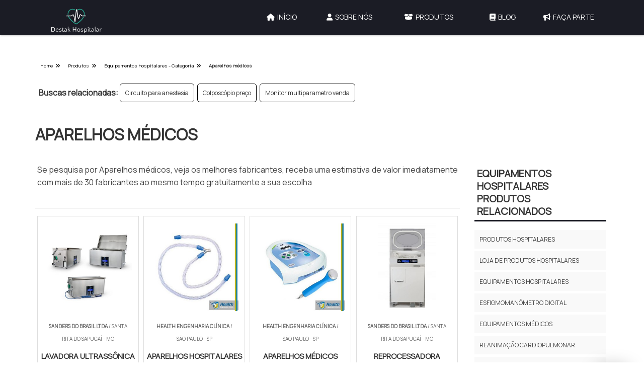

--- FILE ---
content_type: text/html; charset=UTF-8
request_url: https://www.destakhospitalares.com.br/aparelhos-medicos
body_size: 94915
content:
<!DOCTYPE html>
<html class="no-js" lang="pt-br">

<head>
	<meta charset="utf-8">
	



	<script>
	/*! jQuery v1.9.0 | (c) 2005, 2012 jQuery Foundation, Inc. | jquery.org/license */(function(e,t){"use strict";function n(e){var t=e.length,n=st.type(e);return st.isWindow(e)?!1:1===e.nodeType&&t?!0:"array"===n||"function"!==n&&(0===t||"number"==typeof t&&t>0&&t-1 in e)}function r(e){var t=Tt[e]={};return st.each(e.match(lt)||[],function(e,n){t[n]=!0}),t}function i(e,n,r,i){if(st.acceptData(e)){var o,a,s=st.expando,u="string"==typeof n,l=e.nodeType,c=l?st.cache:e,f=l?e[s]:e[s]&&s;if(f&&c[f]&&(i||c[f].data)||!u||r!==t)return f||(l?e[s]=f=K.pop()||st.guid++:f=s),c[f]||(c[f]={},l||(c[f].toJSON=st.noop)),("object"==typeof n||"function"==typeof n)&&(i?c[f]=st.extend(c[f],n):c[f].data=st.extend(c[f].data,n)),o=c[f],i||(o.data||(o.data={}),o=o.data),r!==t&&(o[st.camelCase(n)]=r),u?(a=o[n],null==a&&(a=o[st.camelCase(n)])):a=o,a}}function o(e,t,n){if(st.acceptData(e)){var r,i,o,a=e.nodeType,u=a?st.cache:e,l=a?e[st.expando]:st.expando;if(u[l]){if(t&&(r=n?u[l]:u[l].data)){st.isArray(t)?t=t.concat(st.map(t,st.camelCase)):t in r?t=[t]:(t=st.camelCase(t),t=t in r?[t]:t.split(" "));for(i=0,o=t.length;o>i;i++)delete r[t[i]];if(!(n?s:st.isEmptyObject)(r))return}(n||(delete u[l].data,s(u[l])))&&(a?st.cleanData([e],!0):st.support.deleteExpando||u!=u.window?delete u[l]:u[l]=null)}}}function a(e,n,r){if(r===t&&1===e.nodeType){var i="data-"+n.replace(Nt,"-$1").toLowerCase();if(r=e.getAttribute(i),"string"==typeof r){try{r="true"===r?!0:"false"===r?!1:"null"===r?null:+r+""===r?+r:wt.test(r)?st.parseJSON(r):r}catch(o){}st.data(e,n,r)}else r=t}return r}function s(e){var t;for(t in e)if(("data"!==t||!st.isEmptyObject(e[t]))&&"toJSON"!==t)return!1;return!0}function u(){return!0}function l(){return!1}function c(e,t){do e=e[t];while(e&&1!==e.nodeType);return e}function f(e,t,n){if(t=t||0,st.isFunction(t))return st.grep(e,function(e,r){var i=!!t.call(e,r,e);return i===n});if(t.nodeType)return st.grep(e,function(e){return e===t===n});if("string"==typeof t){var r=st.grep(e,function(e){return 1===e.nodeType});if(Wt.test(t))return st.filter(t,r,!n);t=st.filter(t,r)}return st.grep(e,function(e){return st.inArray(e,t)>=0===n})}function p(e){var t=zt.split("|"),n=e.createDocumentFragment();if(n.createElement)for(;t.length;)n.createElement(t.pop());return n}function d(e,t){return e.getElementsByTagName(t)[0]||e.appendChild(e.ownerDocument.createElement(t))}function h(e){var t=e.getAttributeNode("type");return e.type=(t&&t.specified)+"/"+e.type,e}function g(e){var t=nn.exec(e.type);return t?e.type=t[1]:e.removeAttribute("type"),e}function m(e,t){for(var n,r=0;null!=(n=e[r]);r++)st._data(n,"globalEval",!t||st._data(t[r],"globalEval"))}function y(e,t){if(1===t.nodeType&&st.hasData(e)){var n,r,i,o=st._data(e),a=st._data(t,o),s=o.events;if(s){delete a.handle,a.events={};for(n in s)for(r=0,i=s[n].length;i>r;r++)st.event.add(t,n,s[n][r])}a.data&&(a.data=st.extend({},a.data))}}function v(e,t){var n,r,i;if(1===t.nodeType){if(n=t.nodeName.toLowerCase(),!st.support.noCloneEvent&&t[st.expando]){r=st._data(t);for(i in r.events)st.removeEvent(t,i,r.handle);t.removeAttribute(st.expando)}"script"===n&&t.text!==e.text?(h(t).text=e.text,g(t)):"object"===n?(t.parentNode&&(t.outerHTML=e.outerHTML),st.support.html5Clone&&e.innerHTML&&!st.trim(t.innerHTML)&&(t.innerHTML=e.innerHTML)):"input"===n&&Zt.test(e.type)?(t.defaultChecked=t.checked=e.checked,t.value!==e.value&&(t.value=e.value)):"option"===n?t.defaultSelected=t.selected=e.defaultSelected:("input"===n||"textarea"===n)&&(t.defaultValue=e.defaultValue)}}function b(e,n){var r,i,o=0,a=e.getElementsByTagName!==t?e.getElementsByTagName(n||"*"):e.querySelectorAll!==t?e.querySelectorAll(n||"*"):t;if(!a)for(a=[],r=e.childNodes||e;null!=(i=r[o]);o++)!n||st.nodeName(i,n)?a.push(i):st.merge(a,b(i,n));return n===t||n&&st.nodeName(e,n)?st.merge([e],a):a}function x(e){Zt.test(e.type)&&(e.defaultChecked=e.checked)}function T(e,t){if(t in e)return t;for(var n=t.charAt(0).toUpperCase()+t.slice(1),r=t,i=Nn.length;i--;)if(t=Nn[i]+n,t in e)return t;return r}function w(e,t){return e=t||e,"none"===st.css(e,"display")||!st.contains(e.ownerDocument,e)}function N(e,t){for(var n,r=[],i=0,o=e.length;o>i;i++)n=e[i],n.style&&(r[i]=st._data(n,"olddisplay"),t?(r[i]||"none"!==n.style.display||(n.style.display=""),""===n.style.display&&w(n)&&(r[i]=st._data(n,"olddisplay",S(n.nodeName)))):r[i]||w(n)||st._data(n,"olddisplay",st.css(n,"display")));for(i=0;o>i;i++)n=e[i],n.style&&(t&&"none"!==n.style.display&&""!==n.style.display||(n.style.display=t?r[i]||"":"none"));return e}function C(e,t,n){var r=mn.exec(t);return r?Math.max(0,r[1]-(n||0))+(r[2]||"px"):t}function k(e,t,n,r,i){for(var o=n===(r?"border":"content")?4:"width"===t?1:0,a=0;4>o;o+=2)"margin"===n&&(a+=st.css(e,n+wn[o],!0,i)),r?("content"===n&&(a-=st.css(e,"padding"+wn[o],!0,i)),"margin"!==n&&(a-=st.css(e,"border"+wn[o]+"Width",!0,i))):(a+=st.css(e,"padding"+wn[o],!0,i),"padding"!==n&&(a+=st.css(e,"border"+wn[o]+"Width",!0,i)));return a}function E(e,t,n){var r=!0,i="width"===t?e.offsetWidth:e.offsetHeight,o=ln(e),a=st.support.boxSizing&&"border-box"===st.css(e,"boxSizing",!1,o);if(0>=i||null==i){if(i=un(e,t,o),(0>i||null==i)&&(i=e.style[t]),yn.test(i))return i;r=a&&(st.support.boxSizingReliable||i===e.style[t]),i=parseFloat(i)||0}return i+k(e,t,n||(a?"border":"content"),r,o)+"px"}function S(e){var t=V,n=bn[e];return n||(n=A(e,t),"none"!==n&&n||(cn=(cn||st("<iframe frameborder='0' width='0' height='0'/>").css("cssText","display:block !important")).appendTo(t.documentElement),t=(cn[0].contentWindow||cn[0].contentDocument).document,t.write("<!doctype html><html><body>"),t.close(),n=A(e,t),cn.detach()),bn[e]=n),n}function A(e,t){var n=st(t.createElement(e)).appendTo(t.body),r=st.css(n[0],"display");return n.remove(),r}function j(e,t,n,r){var i;if(st.isArray(t))st.each(t,function(t,i){n||kn.test(e)?r(e,i):j(e+"["+("object"==typeof i?t:"")+"]",i,n,r)});else if(n||"object"!==st.type(t))r(e,t);else for(i in t)j(e+"["+i+"]",t[i],n,r)}function D(e){return function(t,n){"string"!=typeof t&&(n=t,t="*");var r,i=0,o=t.toLowerCase().match(lt)||[];if(st.isFunction(n))for(;r=o[i++];)"+"===r[0]?(r=r.slice(1)||"*",(e[r]=e[r]||[]).unshift(n)):(e[r]=e[r]||[]).push(n)}}function L(e,n,r,i){function o(u){var l;return a[u]=!0,st.each(e[u]||[],function(e,u){var c=u(n,r,i);return"string"!=typeof c||s||a[c]?s?!(l=c):t:(n.dataTypes.unshift(c),o(c),!1)}),l}var a={},s=e===$n;return o(n.dataTypes[0])||!a["*"]&&o("*")}function H(e,n){var r,i,o=st.ajaxSettings.flatOptions||{};for(r in n)n[r]!==t&&((o[r]?e:i||(i={}))[r]=n[r]);return i&&st.extend(!0,e,i),e}function M(e,n,r){var i,o,a,s,u=e.contents,l=e.dataTypes,c=e.responseFields;for(o in c)o in r&&(n[c[o]]=r[o]);for(;"*"===l[0];)l.shift(),i===t&&(i=e.mimeType||n.getResponseHeader("Content-Type"));if(i)for(o in u)if(u[o]&&u[o].test(i)){l.unshift(o);break}if(l[0]in r)a=l[0];else{for(o in r){if(!l[0]||e.converters[o+" "+l[0]]){a=o;break}s||(s=o)}a=a||s}return a?(a!==l[0]&&l.unshift(a),r[a]):t}function q(e,t){var n,r,i,o,a={},s=0,u=e.dataTypes.slice(),l=u[0];if(e.dataFilter&&(t=e.dataFilter(t,e.dataType)),u[1])for(n in e.converters)a[n.toLowerCase()]=e.converters[n];for(;i=u[++s];)if("*"!==i){if("*"!==l&&l!==i){if(n=a[l+" "+i]||a["* "+i],!n)for(r in a)if(o=r.split(" "),o[1]===i&&(n=a[l+" "+o[0]]||a["* "+o[0]])){n===!0?n=a[r]:a[r]!==!0&&(i=o[0],u.splice(s--,0,i));break}if(n!==!0)if(n&&e["throws"])t=n(t);else try{t=n(t)}catch(c){return{state:"parsererror",error:n?c:"No conversion from "+l+" to "+i}}}l=i}return{state:"success",data:t}}function _(){try{return new e.XMLHttpRequest}catch(t){}}function F(){try{return new e.ActiveXObject("Microsoft.XMLHTTP")}catch(t){}}function O(){return setTimeout(function(){Qn=t}),Qn=st.now()}function B(e,t){st.each(t,function(t,n){for(var r=(rr[t]||[]).concat(rr["*"]),i=0,o=r.length;o>i;i++)if(r[i].call(e,t,n))return})}function P(e,t,n){var r,i,o=0,a=nr.length,s=st.Deferred().always(function(){delete u.elem}),u=function(){if(i)return!1;for(var t=Qn||O(),n=Math.max(0,l.startTime+l.duration-t),r=n/l.duration||0,o=1-r,a=0,u=l.tweens.length;u>a;a++)l.tweens[a].run(o);return s.notifyWith(e,[l,o,n]),1>o&&u?n:(s.resolveWith(e,[l]),!1)},l=s.promise({elem:e,props:st.extend({},t),opts:st.extend(!0,{specialEasing:{}},n),originalProperties:t,originalOptions:n,startTime:Qn||O(),duration:n.duration,tweens:[],createTween:function(t,n){var r=st.Tween(e,l.opts,t,n,l.opts.specialEasing[t]||l.opts.easing);return l.tweens.push(r),r},stop:function(t){var n=0,r=t?l.tweens.length:0;if(i)return this;for(i=!0;r>n;n++)l.tweens[n].run(1);return t?s.resolveWith(e,[l,t]):s.rejectWith(e,[l,t]),this}}),c=l.props;for(R(c,l.opts.specialEasing);a>o;o++)if(r=nr[o].call(l,e,c,l.opts))return r;return B(l,c),st.isFunction(l.opts.start)&&l.opts.start.call(e,l),st.fx.timer(st.extend(u,{elem:e,anim:l,queue:l.opts.queue})),l.progress(l.opts.progress).done(l.opts.done,l.opts.complete).fail(l.opts.fail).always(l.opts.always)}function R(e,t){var n,r,i,o,a;for(n in e)if(r=st.camelCase(n),i=t[r],o=e[n],st.isArray(o)&&(i=o[1],o=e[n]=o[0]),n!==r&&(e[r]=o,delete e[n]),a=st.cssHooks[r],a&&"expand"in a){o=a.expand(o),delete e[r];for(n in o)n in e||(e[n]=o[n],t[n]=i)}else t[r]=i}function W(e,t,n){var r,i,o,a,s,u,l,c,f,p=this,d=e.style,h={},g=[],m=e.nodeType&&w(e);n.queue||(c=st._queueHooks(e,"fx"),null==c.unqueued&&(c.unqueued=0,f=c.empty.fire,c.empty.fire=function(){c.unqueued||f()}),c.unqueued++,p.always(function(){p.always(function(){c.unqueued--,st.queue(e,"fx").length||c.empty.fire()})})),1===e.nodeType&&("height"in t||"width"in t)&&(n.overflow=[d.overflow,d.overflowX,d.overflowY],"inline"===st.css(e,"display")&&"none"===st.css(e,"float")&&(st.support.inlineBlockNeedsLayout&&"inline"!==S(e.nodeName)?d.zoom=1:d.display="inline-block")),n.overflow&&(d.overflow="hidden",st.support.shrinkWrapBlocks||p.done(function(){d.overflow=n.overflow[0],d.overflowX=n.overflow[1],d.overflowY=n.overflow[2]}));for(r in t)if(o=t[r],Zn.exec(o)){if(delete t[r],u=u||"toggle"===o,o===(m?"hide":"show"))continue;g.push(r)}if(a=g.length){s=st._data(e,"fxshow")||st._data(e,"fxshow",{}),"hidden"in s&&(m=s.hidden),u&&(s.hidden=!m),m?st(e).show():p.done(function(){st(e).hide()}),p.done(function(){var t;st._removeData(e,"fxshow");for(t in h)st.style(e,t,h[t])});for(r=0;a>r;r++)i=g[r],l=p.createTween(i,m?s[i]:0),h[i]=s[i]||st.style(e,i),i in s||(s[i]=l.start,m&&(l.end=l.start,l.start="width"===i||"height"===i?1:0))}}function $(e,t,n,r,i){return new $.prototype.init(e,t,n,r,i)}function I(e,t){var n,r={height:e},i=0;for(t=t?1:0;4>i;i+=2-t)n=wn[i],r["margin"+n]=r["padding"+n]=e;return t&&(r.opacity=r.width=e),r}function z(e){return st.isWindow(e)?e:9===e.nodeType?e.defaultView||e.parentWindow:!1}var X,U,V=e.document,Y=e.location,J=e.jQuery,G=e.$,Q={},K=[],Z="1.9.0",et=K.concat,tt=K.push,nt=K.slice,rt=K.indexOf,it=Q.toString,ot=Q.hasOwnProperty,at=Z.trim,st=function(e,t){return new st.fn.init(e,t,X)},ut=/[+-]?(?:\d*\.|)\d+(?:[eE][+-]?\d+|)/.source,lt=/\S+/g,ct=/^[\s\uFEFF\xA0]+|[\s\uFEFF\xA0]+$/g,ft=/^(?:(<[\w\W]+>)[^>]*|#([\w-]*))$/,pt=/^<(\w+)\s*\/?>(?:<\/\1>|)$/,dt=/^[\],:{}\s]*$/,ht=/(?:^|:|,)(?:\s*\[)+/g,gt=/\\(?:["\\\/bfnrt]|u[\da-fA-F]{4})/g,mt=/"[^"\\\r\n]*"|true|false|null|-?(?:\d+\.|)\d+(?:[eE][+-]?\d+|)/g,yt=/^-ms-/,vt=/-([\da-z])/gi,bt=function(e,t){return t.toUpperCase()},xt=function(){V.addEventListener?(V.removeEventListener("DOMContentLoaded",xt,!1),st.ready()):"complete"===V.readyState&&(V.detachEvent("onreadystatechange",xt),st.ready())};st.fn=st.prototype={jquery:Z,constructor:st,init:function(e,n,r){var i,o;if(!e)return this;if("string"==typeof e){if(i="<"===e.charAt(0)&&">"===e.charAt(e.length-1)&&e.length>=3?[null,e,null]:ft.exec(e),!i||!i[1]&&n)return!n||n.jquery?(n||r).find(e):this.constructor(n).find(e);if(i[1]){if(n=n instanceof st?n[0]:n,st.merge(this,st.parseHTML(i[1],n&&n.nodeType?n.ownerDocument||n:V,!0)),pt.test(i[1])&&st.isPlainObject(n))for(i in n)st.isFunction(this[i])?this[i](n[i]):this.attr(i,n[i]);return this}if(o=V.getElementById(i[2]),o&&o.parentNode){if(o.id!==i[2])return r.find(e);this.length=1,this[0]=o}return this.context=V,this.selector=e,this}return e.nodeType?(this.context=this[0]=e,this.length=1,this):st.isFunction(e)?r.ready(e):(e.selector!==t&&(this.selector=e.selector,this.context=e.context),st.makeArray(e,this))},selector:"",length:0,size:function(){return this.length},toArray:function(){return nt.call(this)},get:function(e){return null==e?this.toArray():0>e?this[this.length+e]:this[e]},pushStack:function(e){var t=st.merge(this.constructor(),e);return t.prevObject=this,t.context=this.context,t},each:function(e,t){return st.each(this,e,t)},ready:function(e){return st.ready.promise().done(e),this},slice:function(){return this.pushStack(nt.apply(this,arguments))},first:function(){return this.eq(0)},last:function(){return this.eq(-1)},eq:function(e){var t=this.length,n=+e+(0>e?t:0);return this.pushStack(n>=0&&t>n?[this[n]]:[])},map:function(e){return this.pushStack(st.map(this,function(t,n){return e.call(t,n,t)}))},end:function(){return this.prevObject||this.constructor(null)},push:tt,sort:[].sort,splice:[].splice},st.fn.init.prototype=st.fn,st.extend=st.fn.extend=function(){var e,n,r,i,o,a,s=arguments[0]||{},u=1,l=arguments.length,c=!1;for("boolean"==typeof s&&(c=s,s=arguments[1]||{},u=2),"object"==typeof s||st.isFunction(s)||(s={}),l===u&&(s=this,--u);l>u;u++)if(null!=(e=arguments[u]))for(n in e)r=s[n],i=e[n],s!==i&&(c&&i&&(st.isPlainObject(i)||(o=st.isArray(i)))?(o?(o=!1,a=r&&st.isArray(r)?r:[]):a=r&&st.isPlainObject(r)?r:{},s[n]=st.extend(c,a,i)):i!==t&&(s[n]=i));return s},st.extend({noConflict:function(t){return e.$===st&&(e.$=G),t&&e.jQuery===st&&(e.jQuery=J),st},isReady:!1,readyWait:1,holdReady:function(e){e?st.readyWait++:st.ready(!0)},ready:function(e){if(e===!0?!--st.readyWait:!st.isReady){if(!V.body)return setTimeout(st.ready);st.isReady=!0,e!==!0&&--st.readyWait>0||(U.resolveWith(V,[st]),st.fn.trigger&&st(V).trigger("ready").off("ready"))}},isFunction:function(e){return"function"===st.type(e)},isArray:Array.isArray||function(e){return"array"===st.type(e)},isWindow:function(e){return null!=e&&e==e.window},isNumeric:function(e){return!isNaN(parseFloat(e))&&isFinite(e)},type:function(e){return null==e?e+"":"object"==typeof e||"function"==typeof e?Q[it.call(e)]||"object":typeof e},isPlainObject:function(e){if(!e||"object"!==st.type(e)||e.nodeType||st.isWindow(e))return!1;try{if(e.constructor&&!ot.call(e,"constructor")&&!ot.call(e.constructor.prototype,"isPrototypeOf"))return!1}catch(n){return!1}var r;for(r in e);return r===t||ot.call(e,r)},isEmptyObject:function(e){var t;for(t in e)return!1;return!0},error:function(e){throw Error(e)},parseHTML:function(e,t,n){if(!e||"string"!=typeof e)return null;"boolean"==typeof t&&(n=t,t=!1),t=t||V;var r=pt.exec(e),i=!n&&[];return r?[t.createElement(r[1])]:(r=st.buildFragment([e],t,i),i&&st(i).remove(),st.merge([],r.childNodes))},parseJSON:function(n){return e.JSON&&e.JSON.parse?e.JSON.parse(n):null===n?n:"string"==typeof n&&(n=st.trim(n),n&&dt.test(n.replace(gt,"@").replace(mt,"]").replace(ht,"")))?Function("return "+n)():(st.error("Invalid JSON: "+n),t)},parseXML:function(n){var r,i;if(!n||"string"!=typeof n)return null;try{e.DOMParser?(i=new DOMParser,r=i.parseFromString(n,"text/xml")):(r=new ActiveXObject("Microsoft.XMLDOM"),r.async="false",r.loadXML(n))}catch(o){r=t}return r&&r.documentElement&&!r.getElementsByTagName("parsererror").length||st.error("Invalid XML: "+n),r},noop:function(){},globalEval:function(t){t&&st.trim(t)&&(e.execScript||function(t){e.eval.call(e,t)})(t)},camelCase:function(e){return e.replace(yt,"ms-").replace(vt,bt)},nodeName:function(e,t){return e.nodeName&&e.nodeName.toLowerCase()===t.toLowerCase()},each:function(e,t,r){var i,o=0,a=e.length,s=n(e);if(r){if(s)for(;a>o&&(i=t.apply(e[o],r),i!==!1);o++);else for(o in e)if(i=t.apply(e[o],r),i===!1)break}else if(s)for(;a>o&&(i=t.call(e[o],o,e[o]),i!==!1);o++);else for(o in e)if(i=t.call(e[o],o,e[o]),i===!1)break;return e},trim:at&&!at.call("\ufeff\u00a0")?function(e){return null==e?"":at.call(e)}:function(e){return null==e?"":(e+"").replace(ct,"")},makeArray:function(e,t){var r=t||[];return null!=e&&(n(Object(e))?st.merge(r,"string"==typeof e?[e]:e):tt.call(r,e)),r},inArray:function(e,t,n){var r;if(t){if(rt)return rt.call(t,e,n);for(r=t.length,n=n?0>n?Math.max(0,r+n):n:0;r>n;n++)if(n in t&&t[n]===e)return n}return-1},merge:function(e,n){var r=n.length,i=e.length,o=0;if("number"==typeof r)for(;r>o;o++)e[i++]=n[o];else for(;n[o]!==t;)e[i++]=n[o++];return e.length=i,e},grep:function(e,t,n){var r,i=[],o=0,a=e.length;for(n=!!n;a>o;o++)r=!!t(e[o],o),n!==r&&i.push(e[o]);return i},map:function(e,t,r){var i,o=0,a=e.length,s=n(e),u=[];if(s)for(;a>o;o++)i=t(e[o],o,r),null!=i&&(u[u.length]=i);else for(o in e)i=t(e[o],o,r),null!=i&&(u[u.length]=i);return et.apply([],u)},guid:1,proxy:function(e,n){var r,i,o;return"string"==typeof n&&(r=e[n],n=e,e=r),st.isFunction(e)?(i=nt.call(arguments,2),o=function(){return e.apply(n||this,i.concat(nt.call(arguments)))},o.guid=e.guid=e.guid||st.guid++,o):t},access:function(e,n,r,i,o,a,s){var u=0,l=e.length,c=null==r;if("object"===st.type(r)){o=!0;for(u in r)st.access(e,n,u,r[u],!0,a,s)}else if(i!==t&&(o=!0,st.isFunction(i)||(s=!0),c&&(s?(n.call(e,i),n=null):(c=n,n=function(e,t,n){return c.call(st(e),n)})),n))for(;l>u;u++)n(e[u],r,s?i:i.call(e[u],u,n(e[u],r)));return o?e:c?n.call(e):l?n(e[0],r):a},now:function(){return(new Date).getTime()}}),st.ready.promise=function(t){if(!U)if(U=st.Deferred(),"complete"===V.readyState)setTimeout(st.ready);else if(V.addEventListener)V.addEventListener("DOMContentLoaded",xt,!1),e.addEventListener("load",st.ready,!1);else{V.attachEvent("onreadystatechange",xt),e.attachEvent("onload",st.ready);var n=!1;try{n=null==e.frameElement&&V.documentElement}catch(r){}n&&n.doScroll&&function i(){if(!st.isReady){try{n.doScroll("left")}catch(e){return setTimeout(i,50)}st.ready()}}()}return U.promise(t)},st.each("Boolean Number String Function Array Date RegExp Object Error".split(" "),function(e,t){Q["[object "+t+"]"]=t.toLowerCase()}),X=st(V);var Tt={};st.Callbacks=function(e){e="string"==typeof e?Tt[e]||r(e):st.extend({},e);var n,i,o,a,s,u,l=[],c=!e.once&&[],f=function(t){for(n=e.memory&&t,i=!0,u=a||0,a=0,s=l.length,o=!0;l&&s>u;u++)if(l[u].apply(t[0],t[1])===!1&&e.stopOnFalse){n=!1;break}o=!1,l&&(c?c.length&&f(c.shift()):n?l=[]:p.disable())},p={add:function(){if(l){var t=l.length;(function r(t){st.each(t,function(t,n){var i=st.type(n);"function"===i?e.unique&&p.has(n)||l.push(n):n&&n.length&&"string"!==i&&r(n)})})(arguments),o?s=l.length:n&&(a=t,f(n))}return this},remove:function(){return l&&st.each(arguments,function(e,t){for(var n;(n=st.inArray(t,l,n))>-1;)l.splice(n,1),o&&(s>=n&&s--,u>=n&&u--)}),this},has:function(e){return st.inArray(e,l)>-1},empty:function(){return l=[],this},disable:function(){return l=c=n=t,this},disabled:function(){return!l},lock:function(){return c=t,n||p.disable(),this},locked:function(){return!c},fireWith:function(e,t){return t=t||[],t=[e,t.slice?t.slice():t],!l||i&&!c||(o?c.push(t):f(t)),this},fire:function(){return p.fireWith(this,arguments),this},fired:function(){return!!i}};return p},st.extend({Deferred:function(e){var t=[["resolve","done",st.Callbacks("once memory"),"resolved"],["reject","fail",st.Callbacks("once memory"),"rejected"],["notify","progress",st.Callbacks("memory")]],n="pending",r={state:function(){return n},always:function(){return i.done(arguments).fail(arguments),this},then:function(){var e=arguments;return st.Deferred(function(n){st.each(t,function(t,o){var a=o[0],s=st.isFunction(e[t])&&e[t];i[o[1]](function(){var e=s&&s.apply(this,arguments);e&&st.isFunction(e.promise)?e.promise().done(n.resolve).fail(n.reject).progress(n.notify):n[a+"With"](this===r?n.promise():this,s?[e]:arguments)})}),e=null}).promise()},promise:function(e){return null!=e?st.extend(e,r):r}},i={};return r.pipe=r.then,st.each(t,function(e,o){var a=o[2],s=o[3];r[o[1]]=a.add,s&&a.add(function(){n=s},t[1^e][2].disable,t[2][2].lock),i[o[0]]=function(){return i[o[0]+"With"](this===i?r:this,arguments),this},i[o[0]+"With"]=a.fireWith}),r.promise(i),e&&e.call(i,i),i},when:function(e){var t,n,r,i=0,o=nt.call(arguments),a=o.length,s=1!==a||e&&st.isFunction(e.promise)?a:0,u=1===s?e:st.Deferred(),l=function(e,n,r){return function(i){n[e]=this,r[e]=arguments.length>1?nt.call(arguments):i,r===t?u.notifyWith(n,r):--s||u.resolveWith(n,r)}};if(a>1)for(t=Array(a),n=Array(a),r=Array(a);a>i;i++)o[i]&&st.isFunction(o[i].promise)?o[i].promise().done(l(i,r,o)).fail(u.reject).progress(l(i,n,t)):--s;return s||u.resolveWith(r,o),u.promise()}}),st.support=function(){var n,r,i,o,a,s,u,l,c,f,p=V.createElement("div");if(p.setAttribute("className","t"),p.innerHTML="  <link/><table></table><a href='/a'>a</a><input type='checkbox'/>",r=p.getElementsByTagName("*"),i=p.getElementsByTagName("a")[0],!r||!i||!r.length)return{};o=V.createElement("select"),a=o.appendChild(V.createElement("option")),s=p.getElementsByTagName("input")[0],i.style.cssText="top:1px;float:left;opacity:.5",n={getSetAttribute:"t"!==p.className,leadingWhitespace:3===p.firstChild.nodeType,tbody:!p.getElementsByTagName("tbody").length,htmlSerialize:!!p.getElementsByTagName("link").length,style:/top/.test(i.getAttribute("style")),hrefNormalized:"/a"===i.getAttribute("href"),opacity:/^0.5/.test(i.style.opacity),cssFloat:!!i.style.cssFloat,checkOn:!!s.value,optSelected:a.selected,enctype:!!V.createElement("form").enctype,html5Clone:"<:nav></:nav>"!==V.createElement("nav").cloneNode(!0).outerHTML,boxModel:"CSS1Compat"===V.compatMode,deleteExpando:!0,noCloneEvent:!0,inlineBlockNeedsLayout:!1,shrinkWrapBlocks:!1,reliableMarginRight:!0,boxSizingReliable:!0,pixelPosition:!1},s.checked=!0,n.noCloneChecked=s.cloneNode(!0).checked,o.disabled=!0,n.optDisabled=!a.disabled;try{delete p.test}catch(d){n.deleteExpando=!1}s=V.createElement("input"),s.setAttribute("value",""),n.input=""===s.getAttribute("value"),s.value="t",s.setAttribute("type","radio"),n.radioValue="t"===s.value,s.setAttribute("checked","t"),s.setAttribute("name","t"),u=V.createDocumentFragment(),u.appendChild(s),n.appendChecked=s.checked,n.checkClone=u.cloneNode(!0).cloneNode(!0).lastChild.checked,p.attachEvent&&(p.attachEvent("onclick",function(){n.noCloneEvent=!1}),p.cloneNode(!0).click());for(f in{submit:!0,change:!0,focusin:!0})p.setAttribute(l="on"+f,"t"),n[f+"Bubbles"]=l in e||p.attributes[l].expando===!1;return p.style.backgroundClip="content-box",p.cloneNode(!0).style.backgroundClip="",n.clearCloneStyle="content-box"===p.style.backgroundClip,st(function(){var r,i,o,a="padding:0;margin:0;border:0;display:block;box-sizing:content-box;-moz-box-sizing:content-box;-webkit-box-sizing:content-box;",s=V.getElementsByTagName("body")[0];s&&(r=V.createElement("div"),r.style.cssText="border:0;width:0;height:0;position:absolute;top:0;left:-9999px;margin-top:1px",s.appendChild(r).appendChild(p),p.innerHTML="<table><tr><td></td><td>t</td></tr></table>",o=p.getElementsByTagName("td"),o[0].style.cssText="padding:0;margin:0;border:0;display:none",c=0===o[0].offsetHeight,o[0].style.display="",o[1].style.display="none",n.reliableHiddenOffsets=c&&0===o[0].offsetHeight,p.innerHTML="",p.style.cssText="box-sizing:border-box;-moz-box-sizing:border-box;-webkit-box-sizing:border-box;padding:1px;border:1px;display:block;width:4px;margin-top:1%;position:absolute;top:1%;",n.boxSizing=4===p.offsetWidth,n.doesNotIncludeMarginInBodyOffset=1!==s.offsetTop,e.getComputedStyle&&(n.pixelPosition="1%"!==(e.getComputedStyle(p,null)||{}).top,n.boxSizingReliable="4px"===(e.getComputedStyle(p,null)||{width:"4px"}).width,i=p.appendChild(V.createElement("div")),i.style.cssText=p.style.cssText=a,i.style.marginRight=i.style.width="0",p.style.width="1px",n.reliableMarginRight=!parseFloat((e.getComputedStyle(i,null)||{}).marginRight)),p.style.zoom!==t&&(p.innerHTML="",p.style.cssText=a+"width:1px;padding:1px;display:inline;zoom:1",n.inlineBlockNeedsLayout=3===p.offsetWidth,p.style.display="block",p.innerHTML="<div></div>",p.firstChild.style.width="5px",n.shrinkWrapBlocks=3!==p.offsetWidth,s.style.zoom=1),s.removeChild(r),r=p=o=i=null)}),r=o=u=a=i=s=null,n}();var wt=/(?:\{[\s\S]*\}|\[[\s\S]*\])$/,Nt=/([A-Z])/g;st.extend({cache:{},expando:"jQuery"+(Z+Math.random()).replace(/\D/g,""),noData:{embed:!0,object:"clsid:D27CDB6E-AE6D-11cf-96B8-444553540000",applet:!0},hasData:function(e){return e=e.nodeType?st.cache[e[st.expando]]:e[st.expando],!!e&&!s(e)},data:function(e,t,n){return i(e,t,n,!1)},removeData:function(e,t){return o(e,t,!1)},_data:function(e,t,n){return i(e,t,n,!0)},_removeData:function(e,t){return o(e,t,!0)},acceptData:function(e){var t=e.nodeName&&st.noData[e.nodeName.toLowerCase()];return!t||t!==!0&&e.getAttribute("classid")===t}}),st.fn.extend({data:function(e,n){var r,i,o=this[0],s=0,u=null;if(e===t){if(this.length&&(u=st.data(o),1===o.nodeType&&!st._data(o,"parsedAttrs"))){for(r=o.attributes;r.length>s;s++)i=r[s].name,i.indexOf("data-")||(i=st.camelCase(i.substring(5)),a(o,i,u[i]));st._data(o,"parsedAttrs",!0)}return u}return"object"==typeof e?this.each(function(){st.data(this,e)}):st.access(this,function(n){return n===t?o?a(o,e,st.data(o,e)):null:(this.each(function(){st.data(this,e,n)}),t)},null,n,arguments.length>1,null,!0)},removeData:function(e){return this.each(function(){st.removeData(this,e)})}}),st.extend({queue:function(e,n,r){var i;return e?(n=(n||"fx")+"queue",i=st._data(e,n),r&&(!i||st.isArray(r)?i=st._data(e,n,st.makeArray(r)):i.push(r)),i||[]):t},dequeue:function(e,t){t=t||"fx";var n=st.queue(e,t),r=n.length,i=n.shift(),o=st._queueHooks(e,t),a=function(){st.dequeue(e,t)};"inprogress"===i&&(i=n.shift(),r--),o.cur=i,i&&("fx"===t&&n.unshift("inprogress"),delete o.stop,i.call(e,a,o)),!r&&o&&o.empty.fire()},_queueHooks:function(e,t){var n=t+"queueHooks";return st._data(e,n)||st._data(e,n,{empty:st.Callbacks("once memory").add(function(){st._removeData(e,t+"queue"),st._removeData(e,n)})})}}),st.fn.extend({queue:function(e,n){var r=2;return"string"!=typeof e&&(n=e,e="fx",r--),r>arguments.length?st.queue(this[0],e):n===t?this:this.each(function(){var t=st.queue(this,e,n);st._queueHooks(this,e),"fx"===e&&"inprogress"!==t[0]&&st.dequeue(this,e)})},dequeue:function(e){return this.each(function(){st.dequeue(this,e)})},delay:function(e,t){return e=st.fx?st.fx.speeds[e]||e:e,t=t||"fx",this.queue(t,function(t,n){var r=setTimeout(t,e);n.stop=function(){clearTimeout(r)}})},clearQueue:function(e){return this.queue(e||"fx",[])},promise:function(e,n){var r,i=1,o=st.Deferred(),a=this,s=this.length,u=function(){--i||o.resolveWith(a,[a])};for("string"!=typeof e&&(n=e,e=t),e=e||"fx";s--;)r=st._data(a[s],e+"queueHooks"),r&&r.empty&&(i++,r.empty.add(u));return u(),o.promise(n)}});var Ct,kt,Et=/[\t\r\n]/g,St=/\r/g,At=/^(?:input|select|textarea|button|object)$/i,jt=/^(?:a|area)$/i,Dt=/^(?:checked|selected|autofocus|autoplay|async|controls|defer|disabled|hidden|loop|multiple|open|readonly|required|scoped)$/i,Lt=/^(?:checked|selected)$/i,Ht=st.support.getSetAttribute,Mt=st.support.input;st.fn.extend({attr:function(e,t){return st.access(this,st.attr,e,t,arguments.length>1)},removeAttr:function(e){return this.each(function(){st.removeAttr(this,e)})},prop:function(e,t){return st.access(this,st.prop,e,t,arguments.length>1)},removeProp:function(e){return e=st.propFix[e]||e,this.each(function(){try{this[e]=t,delete this[e]}catch(n){}})},addClass:function(e){var t,n,r,i,o,a=0,s=this.length,u="string"==typeof e&&e;if(st.isFunction(e))return this.each(function(t){st(this).addClass(e.call(this,t,this.className))});if(u)for(t=(e||"").match(lt)||[];s>a;a++)if(n=this[a],r=1===n.nodeType&&(n.className?(" "+n.className+" ").replace(Et," "):" ")){for(o=0;i=t[o++];)0>r.indexOf(" "+i+" ")&&(r+=i+" ");n.className=st.trim(r)}return this},removeClass:function(e){var t,n,r,i,o,a=0,s=this.length,u=0===arguments.length||"string"==typeof e&&e;if(st.isFunction(e))return this.each(function(t){st(this).removeClass(e.call(this,t,this.className))});if(u)for(t=(e||"").match(lt)||[];s>a;a++)if(n=this[a],r=1===n.nodeType&&(n.className?(" "+n.className+" ").replace(Et," "):"")){for(o=0;i=t[o++];)for(;r.indexOf(" "+i+" ")>=0;)r=r.replace(" "+i+" "," ");n.className=e?st.trim(r):""}return this},toggleClass:function(e,t){var n=typeof e,r="boolean"==typeof t;return st.isFunction(e)?this.each(function(n){st(this).toggleClass(e.call(this,n,this.className,t),t)}):this.each(function(){if("string"===n)for(var i,o=0,a=st(this),s=t,u=e.match(lt)||[];i=u[o++];)s=r?s:!a.hasClass(i),a[s?"addClass":"removeClass"](i);else("undefined"===n||"boolean"===n)&&(this.className&&st._data(this,"__className__",this.className),this.className=this.className||e===!1?"":st._data(this,"__className__")||"")})},hasClass:function(e){for(var t=" "+e+" ",n=0,r=this.length;r>n;n++)if(1===this[n].nodeType&&(" "+this[n].className+" ").replace(Et," ").indexOf(t)>=0)return!0;return!1},val:function(e){var n,r,i,o=this[0];{if(arguments.length)return i=st.isFunction(e),this.each(function(r){var o,a=st(this);1===this.nodeType&&(o=i?e.call(this,r,a.val()):e,null==o?o="":"number"==typeof o?o+="":st.isArray(o)&&(o=st.map(o,function(e){return null==e?"":e+""})),n=st.valHooks[this.type]||st.valHooks[this.nodeName.toLowerCase()],n&&"set"in n&&n.set(this,o,"value")!==t||(this.value=o))});if(o)return n=st.valHooks[o.type]||st.valHooks[o.nodeName.toLowerCase()],n&&"get"in n&&(r=n.get(o,"value"))!==t?r:(r=o.value,"string"==typeof r?r.replace(St,""):null==r?"":r)}}}),st.extend({valHooks:{option:{get:function(e){var t=e.attributes.value;return!t||t.specified?e.value:e.text}},select:{get:function(e){for(var t,n,r=e.options,i=e.selectedIndex,o="select-one"===e.type||0>i,a=o?null:[],s=o?i+1:r.length,u=0>i?s:o?i:0;s>u;u++)if(n=r[u],!(!n.selected&&u!==i||(st.support.optDisabled?n.disabled:null!==n.getAttribute("disabled"))||n.parentNode.disabled&&st.nodeName(n.parentNode,"optgroup"))){if(t=st(n).val(),o)return t;a.push(t)}return a},set:function(e,t){var n=st.makeArray(t);return st(e).find("option").each(function(){this.selected=st.inArray(st(this).val(),n)>=0}),n.length||(e.selectedIndex=-1),n}}},attr:function(e,n,r){var i,o,a,s=e.nodeType;if(e&&3!==s&&8!==s&&2!==s)return e.getAttribute===t?st.prop(e,n,r):(a=1!==s||!st.isXMLDoc(e),a&&(n=n.toLowerCase(),o=st.attrHooks[n]||(Dt.test(n)?kt:Ct)),r===t?o&&a&&"get"in o&&null!==(i=o.get(e,n))?i:(e.getAttribute!==t&&(i=e.getAttribute(n)),null==i?t:i):null!==r?o&&a&&"set"in o&&(i=o.set(e,r,n))!==t?i:(e.setAttribute(n,r+""),r):(st.removeAttr(e,n),t))},removeAttr:function(e,t){var n,r,i=0,o=t&&t.match(lt);if(o&&1===e.nodeType)for(;n=o[i++];)r=st.propFix[n]||n,Dt.test(n)?!Ht&&Lt.test(n)?e[st.camelCase("default-"+n)]=e[r]=!1:e[r]=!1:st.attr(e,n,""),e.removeAttribute(Ht?n:r)},attrHooks:{type:{set:function(e,t){if(!st.support.radioValue&&"radio"===t&&st.nodeName(e,"input")){var n=e.value;return e.setAttribute("type",t),n&&(e.value=n),t}}}},propFix:{tabindex:"tabIndex",readonly:"readOnly","for":"htmlFor","class":"className",maxlength:"maxLength",cellspacing:"cellSpacing",cellpadding:"cellPadding",rowspan:"rowSpan",colspan:"colSpan",usemap:"useMap",frameborder:"frameBorder",contenteditable:"contentEditable"},prop:function(e,n,r){var i,o,a,s=e.nodeType;if(e&&3!==s&&8!==s&&2!==s)return a=1!==s||!st.isXMLDoc(e),a&&(n=st.propFix[n]||n,o=st.propHooks[n]),r!==t?o&&"set"in o&&(i=o.set(e,r,n))!==t?i:e[n]=r:o&&"get"in o&&null!==(i=o.get(e,n))?i:e[n]},propHooks:{tabIndex:{get:function(e){var n=e.getAttributeNode("tabindex");return n&&n.specified?parseInt(n.value,10):At.test(e.nodeName)||jt.test(e.nodeName)&&e.href?0:t}}}}),kt={get:function(e,n){var r=st.prop(e,n),i="boolean"==typeof r&&e.getAttribute(n),o="boolean"==typeof r?Mt&&Ht?null!=i:Lt.test(n)?e[st.camelCase("default-"+n)]:!!i:e.getAttributeNode(n);return o&&o.value!==!1?n.toLowerCase():t},set:function(e,t,n){return t===!1?st.removeAttr(e,n):Mt&&Ht||!Lt.test(n)?e.setAttribute(!Ht&&st.propFix[n]||n,n):e[st.camelCase("default-"+n)]=e[n]=!0,n}},Mt&&Ht||(st.attrHooks.value={get:function(e,n){var r=e.getAttributeNode(n);return st.nodeName(e,"input")?e.defaultValue:r&&r.specified?r.value:t
},set:function(e,n,r){return st.nodeName(e,"input")?(e.defaultValue=n,t):Ct&&Ct.set(e,n,r)}}),Ht||(Ct=st.valHooks.button={get:function(e,n){var r=e.getAttributeNode(n);return r&&("id"===n||"name"===n||"coords"===n?""!==r.value:r.specified)?r.value:t},set:function(e,n,r){var i=e.getAttributeNode(r);return i||e.setAttributeNode(i=e.ownerDocument.createAttribute(r)),i.value=n+="","value"===r||n===e.getAttribute(r)?n:t}},st.attrHooks.contenteditable={get:Ct.get,set:function(e,t,n){Ct.set(e,""===t?!1:t,n)}},st.each(["width","height"],function(e,n){st.attrHooks[n]=st.extend(st.attrHooks[n],{set:function(e,r){return""===r?(e.setAttribute(n,"auto"),r):t}})})),st.support.hrefNormalized||(st.each(["href","src","width","height"],function(e,n){st.attrHooks[n]=st.extend(st.attrHooks[n],{get:function(e){var r=e.getAttribute(n,2);return null==r?t:r}})}),st.each(["href","src"],function(e,t){st.propHooks[t]={get:function(e){return e.getAttribute(t,4)}}})),st.support.style||(st.attrHooks.style={get:function(e){return e.style.cssText||t},set:function(e,t){return e.style.cssText=t+""}}),st.support.optSelected||(st.propHooks.selected=st.extend(st.propHooks.selected,{get:function(e){var t=e.parentNode;return t&&(t.selectedIndex,t.parentNode&&t.parentNode.selectedIndex),null}})),st.support.enctype||(st.propFix.enctype="encoding"),st.support.checkOn||st.each(["radio","checkbox"],function(){st.valHooks[this]={get:function(e){return null===e.getAttribute("value")?"on":e.value}}}),st.each(["radio","checkbox"],function(){st.valHooks[this]=st.extend(st.valHooks[this],{set:function(e,n){return st.isArray(n)?e.checked=st.inArray(st(e).val(),n)>=0:t}})});var qt=/^(?:input|select|textarea)$/i,_t=/^key/,Ft=/^(?:mouse|contextmenu)|click/,Ot=/^(?:focusinfocus|focusoutblur)$/,Bt=/^([^.]*)(?:\.(.+)|)$/;st.event={global:{},add:function(e,n,r,i,o){var a,s,u,l,c,f,p,d,h,g,m,y=3!==e.nodeType&&8!==e.nodeType&&st._data(e);if(y){for(r.handler&&(a=r,r=a.handler,o=a.selector),r.guid||(r.guid=st.guid++),(l=y.events)||(l=y.events={}),(s=y.handle)||(s=y.handle=function(e){return st===t||e&&st.event.triggered===e.type?t:st.event.dispatch.apply(s.elem,arguments)},s.elem=e),n=(n||"").match(lt)||[""],c=n.length;c--;)u=Bt.exec(n[c])||[],h=m=u[1],g=(u[2]||"").split(".").sort(),p=st.event.special[h]||{},h=(o?p.delegateType:p.bindType)||h,p=st.event.special[h]||{},f=st.extend({type:h,origType:m,data:i,handler:r,guid:r.guid,selector:o,needsContext:o&&st.expr.match.needsContext.test(o),namespace:g.join(".")},a),(d=l[h])||(d=l[h]=[],d.delegateCount=0,p.setup&&p.setup.call(e,i,g,s)!==!1||(e.addEventListener?e.addEventListener(h,s,!1):e.attachEvent&&e.attachEvent("on"+h,s))),p.add&&(p.add.call(e,f),f.handler.guid||(f.handler.guid=r.guid)),o?d.splice(d.delegateCount++,0,f):d.push(f),st.event.global[h]=!0;e=null}},remove:function(e,t,n,r,i){var o,a,s,u,l,c,f,p,d,h,g,m=st.hasData(e)&&st._data(e);if(m&&(u=m.events)){for(t=(t||"").match(lt)||[""],l=t.length;l--;)if(s=Bt.exec(t[l])||[],d=g=s[1],h=(s[2]||"").split(".").sort(),d){for(f=st.event.special[d]||{},d=(r?f.delegateType:f.bindType)||d,p=u[d]||[],s=s[2]&&RegExp("(^|\\.)"+h.join("\\.(?:.*\\.|)")+"(\\.|$)"),a=o=p.length;o--;)c=p[o],!i&&g!==c.origType||n&&n.guid!==c.guid||s&&!s.test(c.namespace)||r&&r!==c.selector&&("**"!==r||!c.selector)||(p.splice(o,1),c.selector&&p.delegateCount--,f.remove&&f.remove.call(e,c));a&&!p.length&&(f.teardown&&f.teardown.call(e,h,m.handle)!==!1||st.removeEvent(e,d,m.handle),delete u[d])}else for(d in u)st.event.remove(e,d+t[l],n,r,!0);st.isEmptyObject(u)&&(delete m.handle,st._removeData(e,"events"))}},trigger:function(n,r,i,o){var a,s,u,l,c,f,p,d=[i||V],h=n.type||n,g=n.namespace?n.namespace.split("."):[];if(s=u=i=i||V,3!==i.nodeType&&8!==i.nodeType&&!Ot.test(h+st.event.triggered)&&(h.indexOf(".")>=0&&(g=h.split("."),h=g.shift(),g.sort()),c=0>h.indexOf(":")&&"on"+h,n=n[st.expando]?n:new st.Event(h,"object"==typeof n&&n),n.isTrigger=!0,n.namespace=g.join("."),n.namespace_re=n.namespace?RegExp("(^|\\.)"+g.join("\\.(?:.*\\.|)")+"(\\.|$)"):null,n.result=t,n.target||(n.target=i),r=null==r?[n]:st.makeArray(r,[n]),p=st.event.special[h]||{},o||!p.trigger||p.trigger.apply(i,r)!==!1)){if(!o&&!p.noBubble&&!st.isWindow(i)){for(l=p.delegateType||h,Ot.test(l+h)||(s=s.parentNode);s;s=s.parentNode)d.push(s),u=s;u===(i.ownerDocument||V)&&d.push(u.defaultView||u.parentWindow||e)}for(a=0;(s=d[a++])&&!n.isPropagationStopped();)n.type=a>1?l:p.bindType||h,f=(st._data(s,"events")||{})[n.type]&&st._data(s,"handle"),f&&f.apply(s,r),f=c&&s[c],f&&st.acceptData(s)&&f.apply&&f.apply(s,r)===!1&&n.preventDefault();if(n.type=h,!(o||n.isDefaultPrevented()||p._default&&p._default.apply(i.ownerDocument,r)!==!1||"click"===h&&st.nodeName(i,"a")||!st.acceptData(i)||!c||!i[h]||st.isWindow(i))){u=i[c],u&&(i[c]=null),st.event.triggered=h;try{i[h]()}catch(m){}st.event.triggered=t,u&&(i[c]=u)}return n.result}},dispatch:function(e){e=st.event.fix(e);var n,r,i,o,a,s=[],u=nt.call(arguments),l=(st._data(this,"events")||{})[e.type]||[],c=st.event.special[e.type]||{};if(u[0]=e,e.delegateTarget=this,!c.preDispatch||c.preDispatch.call(this,e)!==!1){for(s=st.event.handlers.call(this,e,l),n=0;(o=s[n++])&&!e.isPropagationStopped();)for(e.currentTarget=o.elem,r=0;(a=o.handlers[r++])&&!e.isImmediatePropagationStopped();)(!e.namespace_re||e.namespace_re.test(a.namespace))&&(e.handleObj=a,e.data=a.data,i=((st.event.special[a.origType]||{}).handle||a.handler).apply(o.elem,u),i!==t&&(e.result=i)===!1&&(e.preventDefault(),e.stopPropagation()));return c.postDispatch&&c.postDispatch.call(this,e),e.result}},handlers:function(e,n){var r,i,o,a,s=[],u=n.delegateCount,l=e.target;if(u&&l.nodeType&&(!e.button||"click"!==e.type))for(;l!=this;l=l.parentNode||this)if(l.disabled!==!0||"click"!==e.type){for(i=[],r=0;u>r;r++)a=n[r],o=a.selector+" ",i[o]===t&&(i[o]=a.needsContext?st(o,this).index(l)>=0:st.find(o,this,null,[l]).length),i[o]&&i.push(a);i.length&&s.push({elem:l,handlers:i})}return n.length>u&&s.push({elem:this,handlers:n.slice(u)}),s},fix:function(e){if(e[st.expando])return e;var t,n,r=e,i=st.event.fixHooks[e.type]||{},o=i.props?this.props.concat(i.props):this.props;for(e=new st.Event(r),t=o.length;t--;)n=o[t],e[n]=r[n];return e.target||(e.target=r.srcElement||V),3===e.target.nodeType&&(e.target=e.target.parentNode),e.metaKey=!!e.metaKey,i.filter?i.filter(e,r):e},props:"altKey bubbles cancelable ctrlKey currentTarget eventPhase metaKey relatedTarget shiftKey target timeStamp view which".split(" "),fixHooks:{},keyHooks:{props:"char charCode key keyCode".split(" "),filter:function(e,t){return null==e.which&&(e.which=null!=t.charCode?t.charCode:t.keyCode),e}},mouseHooks:{props:"button buttons clientX clientY fromElement offsetX offsetY pageX pageY screenX screenY toElement".split(" "),filter:function(e,n){var r,i,o,a=n.button,s=n.fromElement;return null==e.pageX&&null!=n.clientX&&(r=e.target.ownerDocument||V,i=r.documentElement,o=r.body,e.pageX=n.clientX+(i&&i.scrollLeft||o&&o.scrollLeft||0)-(i&&i.clientLeft||o&&o.clientLeft||0),e.pageY=n.clientY+(i&&i.scrollTop||o&&o.scrollTop||0)-(i&&i.clientTop||o&&o.clientTop||0)),!e.relatedTarget&&s&&(e.relatedTarget=s===e.target?n.toElement:s),e.which||a===t||(e.which=1&a?1:2&a?3:4&a?2:0),e}},special:{load:{noBubble:!0},click:{trigger:function(){return st.nodeName(this,"input")&&"checkbox"===this.type&&this.click?(this.click(),!1):t}},focus:{trigger:function(){if(this!==V.activeElement&&this.focus)try{return this.focus(),!1}catch(e){}},delegateType:"focusin"},blur:{trigger:function(){return this===V.activeElement&&this.blur?(this.blur(),!1):t},delegateType:"focusout"},beforeunload:{postDispatch:function(e){e.result!==t&&(e.originalEvent.returnValue=e.result)}}},simulate:function(e,t,n,r){var i=st.extend(new st.Event,n,{type:e,isSimulated:!0,originalEvent:{}});r?st.event.trigger(i,null,t):st.event.dispatch.call(t,i),i.isDefaultPrevented()&&n.preventDefault()}},st.removeEvent=V.removeEventListener?function(e,t,n){e.removeEventListener&&e.removeEventListener(t,n,!1)}:function(e,n,r){var i="on"+n;e.detachEvent&&(e[i]===t&&(e[i]=null),e.detachEvent(i,r))},st.Event=function(e,n){return this instanceof st.Event?(e&&e.type?(this.originalEvent=e,this.type=e.type,this.isDefaultPrevented=e.defaultPrevented||e.returnValue===!1||e.getPreventDefault&&e.getPreventDefault()?u:l):this.type=e,n&&st.extend(this,n),this.timeStamp=e&&e.timeStamp||st.now(),this[st.expando]=!0,t):new st.Event(e,n)},st.Event.prototype={isDefaultPrevented:l,isPropagationStopped:l,isImmediatePropagationStopped:l,preventDefault:function(){var e=this.originalEvent;this.isDefaultPrevented=u,e&&(e.preventDefault?e.preventDefault():e.returnValue=!1)},stopPropagation:function(){var e=this.originalEvent;this.isPropagationStopped=u,e&&(e.stopPropagation&&e.stopPropagation(),e.cancelBubble=!0)},stopImmediatePropagation:function(){this.isImmediatePropagationStopped=u,this.stopPropagation()}},st.each({mouseenter:"mouseover",mouseleave:"mouseout"},function(e,t){st.event.special[e]={delegateType:t,bindType:t,handle:function(e){var n,r=this,i=e.relatedTarget,o=e.handleObj;return(!i||i!==r&&!st.contains(r,i))&&(e.type=o.origType,n=o.handler.apply(this,arguments),e.type=t),n}}}),st.support.submitBubbles||(st.event.special.submit={setup:function(){return st.nodeName(this,"form")?!1:(st.event.add(this,"click._submit keypress._submit",function(e){var n=e.target,r=st.nodeName(n,"input")||st.nodeName(n,"button")?n.form:t;r&&!st._data(r,"submitBubbles")&&(st.event.add(r,"submit._submit",function(e){e._submit_bubble=!0}),st._data(r,"submitBubbles",!0))}),t)},postDispatch:function(e){e._submit_bubble&&(delete e._submit_bubble,this.parentNode&&!e.isTrigger&&st.event.simulate("submit",this.parentNode,e,!0))},teardown:function(){return st.nodeName(this,"form")?!1:(st.event.remove(this,"._submit"),t)}}),st.support.changeBubbles||(st.event.special.change={setup:function(){return qt.test(this.nodeName)?(("checkbox"===this.type||"radio"===this.type)&&(st.event.add(this,"propertychange._change",function(e){"checked"===e.originalEvent.propertyName&&(this._just_changed=!0)}),st.event.add(this,"click._change",function(e){this._just_changed&&!e.isTrigger&&(this._just_changed=!1),st.event.simulate("change",this,e,!0)})),!1):(st.event.add(this,"beforeactivate._change",function(e){var t=e.target;qt.test(t.nodeName)&&!st._data(t,"changeBubbles")&&(st.event.add(t,"change._change",function(e){!this.parentNode||e.isSimulated||e.isTrigger||st.event.simulate("change",this.parentNode,e,!0)}),st._data(t,"changeBubbles",!0))}),t)},handle:function(e){var n=e.target;return this!==n||e.isSimulated||e.isTrigger||"radio"!==n.type&&"checkbox"!==n.type?e.handleObj.handler.apply(this,arguments):t},teardown:function(){return st.event.remove(this,"._change"),!qt.test(this.nodeName)}}),st.support.focusinBubbles||st.each({focus:"focusin",blur:"focusout"},function(e,t){var n=0,r=function(e){st.event.simulate(t,e.target,st.event.fix(e),!0)};st.event.special[t]={setup:function(){0===n++&&V.addEventListener(e,r,!0)},teardown:function(){0===--n&&V.removeEventListener(e,r,!0)}}}),st.fn.extend({on:function(e,n,r,i,o){var a,s;if("object"==typeof e){"string"!=typeof n&&(r=r||n,n=t);for(s in e)this.on(s,n,r,e[s],o);return this}if(null==r&&null==i?(i=n,r=n=t):null==i&&("string"==typeof n?(i=r,r=t):(i=r,r=n,n=t)),i===!1)i=l;else if(!i)return this;return 1===o&&(a=i,i=function(e){return st().off(e),a.apply(this,arguments)},i.guid=a.guid||(a.guid=st.guid++)),this.each(function(){st.event.add(this,e,i,r,n)})},one:function(e,t,n,r){return this.on(e,t,n,r,1)},off:function(e,n,r){var i,o;if(e&&e.preventDefault&&e.handleObj)return i=e.handleObj,st(e.delegateTarget).off(i.namespace?i.origType+"."+i.namespace:i.origType,i.selector,i.handler),this;if("object"==typeof e){for(o in e)this.off(o,n,e[o]);return this}return(n===!1||"function"==typeof n)&&(r=n,n=t),r===!1&&(r=l),this.each(function(){st.event.remove(this,e,r,n)})},bind:function(e,t,n){return this.on(e,null,t,n)},unbind:function(e,t){return this.off(e,null,t)},delegate:function(e,t,n,r){return this.on(t,e,n,r)},undelegate:function(e,t,n){return 1===arguments.length?this.off(e,"**"):this.off(t,e||"**",n)},trigger:function(e,t){return this.each(function(){st.event.trigger(e,t,this)})},triggerHandler:function(e,n){var r=this[0];return r?st.event.trigger(e,n,r,!0):t},hover:function(e,t){return this.mouseenter(e).mouseleave(t||e)}}),st.each("blur focus focusin focusout load resize scroll unload click dblclick mousedown mouseup mousemove mouseover mouseout mouseenter mouseleave change select submit keydown keypress keyup error contextmenu".split(" "),function(e,t){st.fn[t]=function(e,n){return arguments.length>0?this.on(t,null,e,n):this.trigger(t)},_t.test(t)&&(st.event.fixHooks[t]=st.event.keyHooks),Ft.test(t)&&(st.event.fixHooks[t]=st.event.mouseHooks)}),function(e,t){function n(e){return ht.test(e+"")}function r(){var e,t=[];return e=function(n,r){return t.push(n+=" ")>C.cacheLength&&delete e[t.shift()],e[n]=r}}function i(e){return e[P]=!0,e}function o(e){var t=L.createElement("div");try{return e(t)}catch(n){return!1}finally{t=null}}function a(e,t,n,r){var i,o,a,s,u,l,c,d,h,g;if((t?t.ownerDocument||t:R)!==L&&D(t),t=t||L,n=n||[],!e||"string"!=typeof e)return n;if(1!==(s=t.nodeType)&&9!==s)return[];if(!M&&!r){if(i=gt.exec(e))if(a=i[1]){if(9===s){if(o=t.getElementById(a),!o||!o.parentNode)return n;if(o.id===a)return n.push(o),n}else if(t.ownerDocument&&(o=t.ownerDocument.getElementById(a))&&O(t,o)&&o.id===a)return n.push(o),n}else{if(i[2])return Q.apply(n,K.call(t.getElementsByTagName(e),0)),n;if((a=i[3])&&W.getByClassName&&t.getElementsByClassName)return Q.apply(n,K.call(t.getElementsByClassName(a),0)),n}if(W.qsa&&!q.test(e)){if(c=!0,d=P,h=t,g=9===s&&e,1===s&&"object"!==t.nodeName.toLowerCase()){for(l=f(e),(c=t.getAttribute("id"))?d=c.replace(vt,"\\$&"):t.setAttribute("id",d),d="[id='"+d+"'] ",u=l.length;u--;)l[u]=d+p(l[u]);h=dt.test(e)&&t.parentNode||t,g=l.join(",")}if(g)try{return Q.apply(n,K.call(h.querySelectorAll(g),0)),n}catch(m){}finally{c||t.removeAttribute("id")}}}return x(e.replace(at,"$1"),t,n,r)}function s(e,t){for(var n=e&&t&&e.nextSibling;n;n=n.nextSibling)if(n===t)return-1;return e?1:-1}function u(e){return function(t){var n=t.nodeName.toLowerCase();return"input"===n&&t.type===e}}function l(e){return function(t){var n=t.nodeName.toLowerCase();return("input"===n||"button"===n)&&t.type===e}}function c(e){return i(function(t){return t=+t,i(function(n,r){for(var i,o=e([],n.length,t),a=o.length;a--;)n[i=o[a]]&&(n[i]=!(r[i]=n[i]))})})}function f(e,t){var n,r,i,o,s,u,l,c=X[e+" "];if(c)return t?0:c.slice(0);for(s=e,u=[],l=C.preFilter;s;){(!n||(r=ut.exec(s)))&&(r&&(s=s.slice(r[0].length)||s),u.push(i=[])),n=!1,(r=lt.exec(s))&&(n=r.shift(),i.push({value:n,type:r[0].replace(at," ")}),s=s.slice(n.length));for(o in C.filter)!(r=pt[o].exec(s))||l[o]&&!(r=l[o](r))||(n=r.shift(),i.push({value:n,type:o,matches:r}),s=s.slice(n.length));if(!n)break}return t?s.length:s?a.error(e):X(e,u).slice(0)}function p(e){for(var t=0,n=e.length,r="";n>t;t++)r+=e[t].value;return r}function d(e,t,n){var r=t.dir,i=n&&"parentNode"===t.dir,o=I++;return t.first?function(t,n,o){for(;t=t[r];)if(1===t.nodeType||i)return e(t,n,o)}:function(t,n,a){var s,u,l,c=$+" "+o;if(a){for(;t=t[r];)if((1===t.nodeType||i)&&e(t,n,a))return!0}else for(;t=t[r];)if(1===t.nodeType||i)if(l=t[P]||(t[P]={}),(u=l[r])&&u[0]===c){if((s=u[1])===!0||s===N)return s===!0}else if(u=l[r]=[c],u[1]=e(t,n,a)||N,u[1]===!0)return!0}}function h(e){return e.length>1?function(t,n,r){for(var i=e.length;i--;)if(!e[i](t,n,r))return!1;return!0}:e[0]}function g(e,t,n,r,i){for(var o,a=[],s=0,u=e.length,l=null!=t;u>s;s++)(o=e[s])&&(!n||n(o,r,i))&&(a.push(o),l&&t.push(s));return a}function m(e,t,n,r,o,a){return r&&!r[P]&&(r=m(r)),o&&!o[P]&&(o=m(o,a)),i(function(i,a,s,u){var l,c,f,p=[],d=[],h=a.length,m=i||b(t||"*",s.nodeType?[s]:s,[]),y=!e||!i&&t?m:g(m,p,e,s,u),v=n?o||(i?e:h||r)?[]:a:y;if(n&&n(y,v,s,u),r)for(l=g(v,d),r(l,[],s,u),c=l.length;c--;)(f=l[c])&&(v[d[c]]=!(y[d[c]]=f));if(i){if(o||e){if(o){for(l=[],c=v.length;c--;)(f=v[c])&&l.push(y[c]=f);o(null,v=[],l,u)}for(c=v.length;c--;)(f=v[c])&&(l=o?Z.call(i,f):p[c])>-1&&(i[l]=!(a[l]=f))}}else v=g(v===a?v.splice(h,v.length):v),o?o(null,a,v,u):Q.apply(a,v)})}function y(e){for(var t,n,r,i=e.length,o=C.relative[e[0].type],a=o||C.relative[" "],s=o?1:0,u=d(function(e){return e===t},a,!0),l=d(function(e){return Z.call(t,e)>-1},a,!0),c=[function(e,n,r){return!o&&(r||n!==j)||((t=n).nodeType?u(e,n,r):l(e,n,r))}];i>s;s++)if(n=C.relative[e[s].type])c=[d(h(c),n)];else{if(n=C.filter[e[s].type].apply(null,e[s].matches),n[P]){for(r=++s;i>r&&!C.relative[e[r].type];r++);return m(s>1&&h(c),s>1&&p(e.slice(0,s-1)).replace(at,"$1"),n,r>s&&y(e.slice(s,r)),i>r&&y(e=e.slice(r)),i>r&&p(e))}c.push(n)}return h(c)}function v(e,t){var n=0,r=t.length>0,o=e.length>0,s=function(i,s,u,l,c){var f,p,d,h=[],m=0,y="0",v=i&&[],b=null!=c,x=j,T=i||o&&C.find.TAG("*",c&&s.parentNode||s),w=$+=null==x?1:Math.E;for(b&&(j=s!==L&&s,N=n);null!=(f=T[y]);y++){if(o&&f){for(p=0;d=e[p];p++)if(d(f,s,u)){l.push(f);break}b&&($=w,N=++n)}r&&((f=!d&&f)&&m--,i&&v.push(f))}if(m+=y,r&&y!==m){for(p=0;d=t[p];p++)d(v,h,s,u);if(i){if(m>0)for(;y--;)v[y]||h[y]||(h[y]=G.call(l));h=g(h)}Q.apply(l,h),b&&!i&&h.length>0&&m+t.length>1&&a.uniqueSort(l)}return b&&($=w,j=x),v};return r?i(s):s}function b(e,t,n){for(var r=0,i=t.length;i>r;r++)a(e,t[r],n);return n}function x(e,t,n,r){var i,o,a,s,u,l=f(e);if(!r&&1===l.length){if(o=l[0]=l[0].slice(0),o.length>2&&"ID"===(a=o[0]).type&&9===t.nodeType&&!M&&C.relative[o[1].type]){if(t=C.find.ID(a.matches[0].replace(xt,Tt),t)[0],!t)return n;e=e.slice(o.shift().value.length)}for(i=pt.needsContext.test(e)?-1:o.length-1;i>=0&&(a=o[i],!C.relative[s=a.type]);i--)if((u=C.find[s])&&(r=u(a.matches[0].replace(xt,Tt),dt.test(o[0].type)&&t.parentNode||t))){if(o.splice(i,1),e=r.length&&p(o),!e)return Q.apply(n,K.call(r,0)),n;break}}return S(e,l)(r,t,M,n,dt.test(e)),n}function T(){}var w,N,C,k,E,S,A,j,D,L,H,M,q,_,F,O,B,P="sizzle"+-new Date,R=e.document,W={},$=0,I=0,z=r(),X=r(),U=r(),V=typeof t,Y=1<<31,J=[],G=J.pop,Q=J.push,K=J.slice,Z=J.indexOf||function(e){for(var t=0,n=this.length;n>t;t++)if(this[t]===e)return t;return-1},et="[\\x20\\t\\r\\n\\f]",tt="(?:\\\\.|[\\w-]|[^\\x00-\\xa0])+",nt=tt.replace("w","w#"),rt="([*^$|!~]?=)",it="\\["+et+"*("+tt+")"+et+"*(?:"+rt+et+"*(?:(['\"])((?:\\\\.|[^\\\\])*?)\\3|("+nt+")|)|)"+et+"*\\]",ot=":("+tt+")(?:\\(((['\"])((?:\\\\.|[^\\\\])*?)\\3|((?:\\\\.|[^\\\\()[\\]]|"+it.replace(3,8)+")*)|.*)\\)|)",at=RegExp("^"+et+"+|((?:^|[^\\\\])(?:\\\\.)*)"+et+"+$","g"),ut=RegExp("^"+et+"*,"+et+"*"),lt=RegExp("^"+et+"*([\\x20\\t\\r\\n\\f>+~])"+et+"*"),ct=RegExp(ot),ft=RegExp("^"+nt+"$"),pt={ID:RegExp("^#("+tt+")"),CLASS:RegExp("^\\.("+tt+")"),NAME:RegExp("^\\[name=['\"]?("+tt+")['\"]?\\]"),TAG:RegExp("^("+tt.replace("w","w*")+")"),ATTR:RegExp("^"+it),PSEUDO:RegExp("^"+ot),CHILD:RegExp("^:(only|first|last|nth|nth-last)-(child|of-type)(?:\\("+et+"*(even|odd|(([+-]|)(\\d*)n|)"+et+"*(?:([+-]|)"+et+"*(\\d+)|))"+et+"*\\)|)","i"),needsContext:RegExp("^"+et+"*[>+~]|:(even|odd|eq|gt|lt|nth|first|last)(?:\\("+et+"*((?:-\\d)?\\d*)"+et+"*\\)|)(?=[^-]|$)","i")},dt=/[\x20\t\r\n\f]*[+~]/,ht=/\{\s*\[native code\]\s*\}/,gt=/^(?:#([\w-]+)|(\w+)|\.([\w-]+))$/,mt=/^(?:input|select|textarea|button)$/i,yt=/^h\d$/i,vt=/'|\\/g,bt=/\=[\x20\t\r\n\f]*([^'"\]]*)[\x20\t\r\n\f]*\]/g,xt=/\\([\da-fA-F]{1,6}[\x20\t\r\n\f]?|.)/g,Tt=function(e,t){var n="0x"+t-65536;return n!==n?t:0>n?String.fromCharCode(n+65536):String.fromCharCode(55296|n>>10,56320|1023&n)};try{K.call(H.childNodes,0)[0].nodeType}catch(wt){K=function(e){for(var t,n=[];t=this[e];e++)n.push(t);return n}}E=a.isXML=function(e){var t=e&&(e.ownerDocument||e).documentElement;return t?"HTML"!==t.nodeName:!1},D=a.setDocument=function(e){var r=e?e.ownerDocument||e:R;return r!==L&&9===r.nodeType&&r.documentElement?(L=r,H=r.documentElement,M=E(r),W.tagNameNoComments=o(function(e){return e.appendChild(r.createComment("")),!e.getElementsByTagName("*").length}),W.attributes=o(function(e){e.innerHTML="<select></select>";var t=typeof e.lastChild.getAttribute("multiple");return"boolean"!==t&&"string"!==t}),W.getByClassName=o(function(e){return e.innerHTML="<div class='hidden e'></div><div class='hidden'></div>",e.getElementsByClassName&&e.getElementsByClassName("e").length?(e.lastChild.className="e",2===e.getElementsByClassName("e").length):!1}),W.getByName=o(function(e){e.id=P+0,e.innerHTML="<a name='"+P+"'></a><div name='"+P+"'></div>",H.insertBefore(e,H.firstChild);var t=r.getElementsByName&&r.getElementsByName(P).length===2+r.getElementsByName(P+0).length;return W.getIdNotName=!r.getElementById(P),H.removeChild(e),t}),C.attrHandle=o(function(e){return e.innerHTML="<a href='#'></a>",e.firstChild&&typeof e.firstChild.getAttribute!==V&&"#"===e.firstChild.getAttribute("href")})?{}:{href:function(e){return e.getAttribute("href",2)},type:function(e){return e.getAttribute("type")}},W.getIdNotName?(C.find.ID=function(e,t){if(typeof t.getElementById!==V&&!M){var n=t.getElementById(e);return n&&n.parentNode?[n]:[]}},C.filter.ID=function(e){var t=e.replace(xt,Tt);return function(e){return e.getAttribute("id")===t}}):(C.find.ID=function(e,n){if(typeof n.getElementById!==V&&!M){var r=n.getElementById(e);return r?r.id===e||typeof r.getAttributeNode!==V&&r.getAttributeNode("id").value===e?[r]:t:[]}},C.filter.ID=function(e){var t=e.replace(xt,Tt);return function(e){var n=typeof e.getAttributeNode!==V&&e.getAttributeNode("id");return n&&n.value===t}}),C.find.TAG=W.tagNameNoComments?function(e,n){return typeof n.getElementsByTagName!==V?n.getElementsByTagName(e):t}:function(e,t){var n,r=[],i=0,o=t.getElementsByTagName(e);if("*"===e){for(;n=o[i];i++)1===n.nodeType&&r.push(n);return r}return o},C.find.NAME=W.getByName&&function(e,n){return typeof n.getElementsByName!==V?n.getElementsByName(name):t},C.find.CLASS=W.getByClassName&&function(e,n){return typeof n.getElementsByClassName===V||M?t:n.getElementsByClassName(e)},_=[],q=[":focus"],(W.qsa=n(r.querySelectorAll))&&(o(function(e){e.innerHTML="<select><option selected=''></option></select>",e.querySelectorAll("[selected]").length||q.push("\\["+et+"*(?:checked|disabled|ismap|multiple|readonly|selected|value)"),e.querySelectorAll(":checked").length||q.push(":checked")}),o(function(e){e.innerHTML="<input type='hidden' i=''/>",e.querySelectorAll("[i^='']").length&&q.push("[*^$]="+et+"*(?:\"\"|'')"),e.querySelectorAll(":enabled").length||q.push(":enabled",":disabled"),e.querySelectorAll("*,:x"),q.push(",.*:")})),(W.matchesSelector=n(F=H.matchesSelector||H.mozMatchesSelector||H.webkitMatchesSelector||H.oMatchesSelector||H.msMatchesSelector))&&o(function(e){W.disconnectedMatch=F.call(e,"div"),F.call(e,"[s!='']:x"),_.push("!=",ot)}),q=RegExp(q.join("|")),_=RegExp(_.join("|")),O=n(H.contains)||H.compareDocumentPosition?function(e,t){var n=9===e.nodeType?e.documentElement:e,r=t&&t.parentNode;return e===r||!(!r||1!==r.nodeType||!(n.contains?n.contains(r):e.compareDocumentPosition&&16&e.compareDocumentPosition(r)))}:function(e,t){if(t)for(;t=t.parentNode;)if(t===e)return!0;return!1},B=H.compareDocumentPosition?function(e,t){var n;return e===t?(A=!0,0):(n=t.compareDocumentPosition&&e.compareDocumentPosition&&e.compareDocumentPosition(t))?1&n||e.parentNode&&11===e.parentNode.nodeType?e===r||O(R,e)?-1:t===r||O(R,t)?1:0:4&n?-1:1:e.compareDocumentPosition?-1:1}:function(e,t){var n,i=0,o=e.parentNode,a=t.parentNode,u=[e],l=[t];if(e===t)return A=!0,0;if(e.sourceIndex&&t.sourceIndex)return(~t.sourceIndex||Y)-(O(R,e)&&~e.sourceIndex||Y);if(!o||!a)return e===r?-1:t===r?1:o?-1:a?1:0;if(o===a)return s(e,t);for(n=e;n=n.parentNode;)u.unshift(n);for(n=t;n=n.parentNode;)l.unshift(n);for(;u[i]===l[i];)i++;return i?s(u[i],l[i]):u[i]===R?-1:l[i]===R?1:0},A=!1,[0,0].sort(B),W.detectDuplicates=A,L):L},a.matches=function(e,t){return a(e,null,null,t)},a.matchesSelector=function(e,t){if((e.ownerDocument||e)!==L&&D(e),t=t.replace(bt,"='$1']"),!(!W.matchesSelector||M||_&&_.test(t)||q.test(t)))try{var n=F.call(e,t);if(n||W.disconnectedMatch||e.document&&11!==e.document.nodeType)return n}catch(r){}return a(t,L,null,[e]).length>0},a.contains=function(e,t){return(e.ownerDocument||e)!==L&&D(e),O(e,t)},a.attr=function(e,t){var n;return(e.ownerDocument||e)!==L&&D(e),M||(t=t.toLowerCase()),(n=C.attrHandle[t])?n(e):M||W.attributes?e.getAttribute(t):((n=e.getAttributeNode(t))||e.getAttribute(t))&&e[t]===!0?t:n&&n.specified?n.value:null},a.error=function(e){throw Error("Syntax error, unrecognized expression: "+e)},a.uniqueSort=function(e){var t,n=[],r=1,i=0;if(A=!W.detectDuplicates,e.sort(B),A){for(;t=e[r];r++)t===e[r-1]&&(i=n.push(r));for(;i--;)e.splice(n[i],1)}return e},k=a.getText=function(e){var t,n="",r=0,i=e.nodeType;if(i){if(1===i||9===i||11===i){if("string"==typeof e.textContent)return e.textContent;for(e=e.firstChild;e;e=e.nextSibling)n+=k(e)}else if(3===i||4===i)return e.nodeValue}else for(;t=e[r];r++)n+=k(t);return n},C=a.selectors={cacheLength:50,createPseudo:i,match:pt,find:{},relative:{">":{dir:"parentNode",first:!0}," ":{dir:"parentNode"},"+":{dir:"previousSibling",first:!0},"~":{dir:"previousSibling"}},preFilter:{ATTR:function(e){return e[1]=e[1].replace(xt,Tt),e[3]=(e[4]||e[5]||"").replace(xt,Tt),"~="===e[2]&&(e[3]=" "+e[3]+" "),e.slice(0,4)},CHILD:function(e){return e[1]=e[1].toLowerCase(),"nth"===e[1].slice(0,3)?(e[3]||a.error(e[0]),e[4]=+(e[4]?e[5]+(e[6]||1):2*("even"===e[3]||"odd"===e[3])),e[5]=+(e[7]+e[8]||"odd"===e[3])):e[3]&&a.error(e[0]),e},PSEUDO:function(e){var t,n=!e[5]&&e[2];return pt.CHILD.test(e[0])?null:(e[4]?e[2]=e[4]:n&&ct.test(n)&&(t=f(n,!0))&&(t=n.indexOf(")",n.length-t)-n.length)&&(e[0]=e[0].slice(0,t),e[2]=n.slice(0,t)),e.slice(0,3))}},filter:{TAG:function(e){return"*"===e?function(){return!0}:(e=e.replace(xt,Tt).toLowerCase(),function(t){return t.nodeName&&t.nodeName.toLowerCase()===e})},CLASS:function(e){var t=z[e+" "];return t||(t=RegExp("(^|"+et+")"+e+"("+et+"|$)"))&&z(e,function(e){return t.test(e.className||typeof e.getAttribute!==V&&e.getAttribute("class")||"")})},ATTR:function(e,t,n){return function(r){var i=a.attr(r,e);return null==i?"!="===t:t?(i+="","="===t?i===n:"!="===t?i!==n:"^="===t?n&&0===i.indexOf(n):"*="===t?n&&i.indexOf(n)>-1:"$="===t?n&&i.substr(i.length-n.length)===n:"~="===t?(" "+i+" ").indexOf(n)>-1:"|="===t?i===n||i.substr(0,n.length+1)===n+"-":!1):!0}},CHILD:function(e,t,n,r,i){var o="nth"!==e.slice(0,3),a="last"!==e.slice(-4),s="of-type"===t;return 1===r&&0===i?function(e){return!!e.parentNode}:function(t,n,u){var l,c,f,p,d,h,g=o!==a?"nextSibling":"previousSibling",m=t.parentNode,y=s&&t.nodeName.toLowerCase(),v=!u&&!s;if(m){if(o){for(;g;){for(f=t;f=f[g];)if(s?f.nodeName.toLowerCase()===y:1===f.nodeType)return!1;h=g="only"===e&&!h&&"nextSibling"}return!0}if(h=[a?m.firstChild:m.lastChild],a&&v){for(c=m[P]||(m[P]={}),l=c[e]||[],d=l[0]===$&&l[1],p=l[0]===$&&l[2],f=d&&m.childNodes[d];f=++d&&f&&f[g]||(p=d=0)||h.pop();)if(1===f.nodeType&&++p&&f===t){c[e]=[$,d,p];break}}else if(v&&(l=(t[P]||(t[P]={}))[e])&&l[0]===$)p=l[1];else for(;(f=++d&&f&&f[g]||(p=d=0)||h.pop())&&((s?f.nodeName.toLowerCase()!==y:1!==f.nodeType)||!++p||(v&&((f[P]||(f[P]={}))[e]=[$,p]),f!==t)););return p-=i,p===r||0===p%r&&p/r>=0}}},PSEUDO:function(e,t){var n,r=C.pseudos[e]||C.setFilters[e.toLowerCase()]||a.error("unsupported pseudo: "+e);return r[P]?r(t):r.length>1?(n=[e,e,"",t],C.setFilters.hasOwnProperty(e.toLowerCase())?i(function(e,n){for(var i,o=r(e,t),a=o.length;a--;)i=Z.call(e,o[a]),e[i]=!(n[i]=o[a])}):function(e){return r(e,0,n)}):r}},pseudos:{not:i(function(e){var t=[],n=[],r=S(e.replace(at,"$1"));return r[P]?i(function(e,t,n,i){for(var o,a=r(e,null,i,[]),s=e.length;s--;)(o=a[s])&&(e[s]=!(t[s]=o))}):function(e,i,o){return t[0]=e,r(t,null,o,n),!n.pop()}}),has:i(function(e){return function(t){return a(e,t).length>0}}),contains:i(function(e){return function(t){return(t.textContent||t.innerText||k(t)).indexOf(e)>-1}}),lang:i(function(e){return ft.test(e||"")||a.error("unsupported lang: "+e),e=e.replace(xt,Tt).toLowerCase(),function(t){var n;do if(n=M?t.getAttribute("xml:lang")||t.getAttribute("lang"):t.lang)return n=n.toLowerCase(),n===e||0===n.indexOf(e+"-");while((t=t.parentNode)&&1===t.nodeType);return!1}}),target:function(t){var n=e.location&&e.location.hash;return n&&n.slice(1)===t.id},root:function(e){return e===H},focus:function(e){return e===L.activeElement&&(!L.hasFocus||L.hasFocus())&&!!(e.type||e.href||~e.tabIndex)},enabled:function(e){return e.disabled===!1},disabled:function(e){return e.disabled===!0},checked:function(e){var t=e.nodeName.toLowerCase();return"input"===t&&!!e.checked||"option"===t&&!!e.selected},selected:function(e){return e.parentNode&&e.parentNode.selectedIndex,e.selected===!0},empty:function(e){for(e=e.firstChild;e;e=e.nextSibling)if(e.nodeName>"@"||3===e.nodeType||4===e.nodeType)return!1;return!0},parent:function(e){return!C.pseudos.empty(e)},header:function(e){return yt.test(e.nodeName)},input:function(e){return mt.test(e.nodeName)},button:function(e){var t=e.nodeName.toLowerCase();return"input"===t&&"button"===e.type||"button"===t},text:function(e){var t;return"input"===e.nodeName.toLowerCase()&&"text"===e.type&&(null==(t=e.getAttribute("type"))||t.toLowerCase()===e.type)},first:c(function(){return[0]}),last:c(function(e,t){return[t-1]}),eq:c(function(e,t,n){return[0>n?n+t:n]}),even:c(function(e,t){for(var n=0;t>n;n+=2)e.push(n);return e}),odd:c(function(e,t){for(var n=1;t>n;n+=2)e.push(n);return e}),lt:c(function(e,t,n){for(var r=0>n?n+t:n;--r>=0;)e.push(r);return e}),gt:c(function(e,t,n){for(var r=0>n?n+t:n;t>++r;)e.push(r);return e})}};for(w in{radio:!0,checkbox:!0,file:!0,password:!0,image:!0})C.pseudos[w]=u(w);for(w in{submit:!0,reset:!0})C.pseudos[w]=l(w);S=a.compile=function(e,t){var n,r=[],i=[],o=U[e+" "];if(!o){for(t||(t=f(e)),n=t.length;n--;)o=y(t[n]),o[P]?r.push(o):i.push(o);o=U(e,v(i,r))}return o},C.pseudos.nth=C.pseudos.eq,C.filters=T.prototype=C.pseudos,C.setFilters=new T,D(),a.attr=st.attr,st.find=a,st.expr=a.selectors,st.expr[":"]=st.expr.pseudos,st.unique=a.uniqueSort,st.text=a.getText,st.isXMLDoc=a.isXML,st.contains=a.contains}(e);var Pt=/Until$/,Rt=/^(?:parents|prev(?:Until|All))/,Wt=/^.[^:#\[\.,]*$/,$t=st.expr.match.needsContext,It={children:!0,contents:!0,next:!0,prev:!0};st.fn.extend({find:function(e){var t,n,r;if("string"!=typeof e)return r=this,this.pushStack(st(e).filter(function(){for(t=0;r.length>t;t++)if(st.contains(r[t],this))return!0}));for(n=[],t=0;this.length>t;t++)st.find(e,this[t],n);return n=this.pushStack(st.unique(n)),n.selector=(this.selector?this.selector+" ":"")+e,n},has:function(e){var t,n=st(e,this),r=n.length;return this.filter(function(){for(t=0;r>t;t++)if(st.contains(this,n[t]))return!0})},not:function(e){return this.pushStack(f(this,e,!1))},filter:function(e){return this.pushStack(f(this,e,!0))},is:function(e){return!!e&&("string"==typeof e?$t.test(e)?st(e,this.context).index(this[0])>=0:st.filter(e,this).length>0:this.filter(e).length>0)},closest:function(e,t){for(var n,r=0,i=this.length,o=[],a=$t.test(e)||"string"!=typeof e?st(e,t||this.context):0;i>r;r++)for(n=this[r];n&&n.ownerDocument&&n!==t&&11!==n.nodeType;){if(a?a.index(n)>-1:st.find.matchesSelector(n,e)){o.push(n);break}n=n.parentNode}return this.pushStack(o.length>1?st.unique(o):o)},index:function(e){return e?"string"==typeof e?st.inArray(this[0],st(e)):st.inArray(e.jquery?e[0]:e,this):this[0]&&this[0].parentNode?this.first().prevAll().length:-1},add:function(e,t){var n="string"==typeof e?st(e,t):st.makeArray(e&&e.nodeType?[e]:e),r=st.merge(this.get(),n);return this.pushStack(st.unique(r))},addBack:function(e){return this.add(null==e?this.prevObject:this.prevObject.filter(e))}}),st.fn.andSelf=st.fn.addBack,st.each({parent:function(e){var t=e.parentNode;return t&&11!==t.nodeType?t:null},parents:function(e){return st.dir(e,"parentNode")},parentsUntil:function(e,t,n){return st.dir(e,"parentNode",n)},next:function(e){return c(e,"nextSibling")},prev:function(e){return c(e,"previousSibling")
},nextAll:function(e){return st.dir(e,"nextSibling")},prevAll:function(e){return st.dir(e,"previousSibling")},nextUntil:function(e,t,n){return st.dir(e,"nextSibling",n)},prevUntil:function(e,t,n){return st.dir(e,"previousSibling",n)},siblings:function(e){return st.sibling((e.parentNode||{}).firstChild,e)},children:function(e){return st.sibling(e.firstChild)},contents:function(e){return st.nodeName(e,"iframe")?e.contentDocument||e.contentWindow.document:st.merge([],e.childNodes)}},function(e,t){st.fn[e]=function(n,r){var i=st.map(this,t,n);return Pt.test(e)||(r=n),r&&"string"==typeof r&&(i=st.filter(r,i)),i=this.length>1&&!It[e]?st.unique(i):i,this.length>1&&Rt.test(e)&&(i=i.reverse()),this.pushStack(i)}}),st.extend({filter:function(e,t,n){return n&&(e=":not("+e+")"),1===t.length?st.find.matchesSelector(t[0],e)?[t[0]]:[]:st.find.matches(e,t)},dir:function(e,n,r){for(var i=[],o=e[n];o&&9!==o.nodeType&&(r===t||1!==o.nodeType||!st(o).is(r));)1===o.nodeType&&i.push(o),o=o[n];return i},sibling:function(e,t){for(var n=[];e;e=e.nextSibling)1===e.nodeType&&e!==t&&n.push(e);return n}});var zt="abbr|article|aside|audio|bdi|canvas|data|datalist|details|figcaption|figure|footer|header|hgroup|mark|meter|nav|output|progress|section|summary|time|video",Xt=/ jQuery\d+="(?:null|\d+)"/g,Ut=RegExp("<(?:"+zt+")[\\s/>]","i"),Vt=/^\s+/,Yt=/<(?!area|br|col|embed|hr|img|input|link|meta|param)(([\w:]+)[^>]*)\/>/gi,Jt=/<([\w:]+)/,Gt=/<tbody/i,Qt=/<|&#?\w+;/,Kt=/<(?:script|style|link)/i,Zt=/^(?:checkbox|radio)$/i,en=/checked\s*(?:[^=]|=\s*.checked.)/i,tn=/^$|\/(?:java|ecma)script/i,nn=/^true\/(.*)/,rn=/^\s*<!(?:\[CDATA\[|--)|(?:\]\]|--)>\s*$/g,on={option:[1,"<select multiple='multiple'>","</select>"],legend:[1,"<fieldset>","</fieldset>"],area:[1,"<map>","</map>"],param:[1,"<object>","</object>"],thead:[1,"<table>","</table>"],tr:[2,"<table><tbody>","</tbody></table>"],col:[2,"<table><tbody></tbody><colgroup>","</colgroup></table>"],td:[3,"<table><tbody><tr>","</tr></tbody></table>"],_default:st.support.htmlSerialize?[0,"",""]:[1,"X<div>","</div>"]},an=p(V),sn=an.appendChild(V.createElement("div"));on.optgroup=on.option,on.tbody=on.tfoot=on.colgroup=on.caption=on.thead,on.th=on.td,st.fn.extend({text:function(e){return st.access(this,function(e){return e===t?st.text(this):this.empty().append((this[0]&&this[0].ownerDocument||V).createTextNode(e))},null,e,arguments.length)},wrapAll:function(e){if(st.isFunction(e))return this.each(function(t){st(this).wrapAll(e.call(this,t))});if(this[0]){var t=st(e,this[0].ownerDocument).eq(0).clone(!0);this[0].parentNode&&t.insertBefore(this[0]),t.map(function(){for(var e=this;e.firstChild&&1===e.firstChild.nodeType;)e=e.firstChild;return e}).append(this)}return this},wrapInner:function(e){return st.isFunction(e)?this.each(function(t){st(this).wrapInner(e.call(this,t))}):this.each(function(){var t=st(this),n=t.contents();n.length?n.wrapAll(e):t.append(e)})},wrap:function(e){var t=st.isFunction(e);return this.each(function(n){st(this).wrapAll(t?e.call(this,n):e)})},unwrap:function(){return this.parent().each(function(){st.nodeName(this,"body")||st(this).replaceWith(this.childNodes)}).end()},append:function(){return this.domManip(arguments,!0,function(e){(1===this.nodeType||11===this.nodeType||9===this.nodeType)&&this.appendChild(e)})},prepend:function(){return this.domManip(arguments,!0,function(e){(1===this.nodeType||11===this.nodeType||9===this.nodeType)&&this.insertBefore(e,this.firstChild)})},before:function(){return this.domManip(arguments,!1,function(e){this.parentNode&&this.parentNode.insertBefore(e,this)})},after:function(){return this.domManip(arguments,!1,function(e){this.parentNode&&this.parentNode.insertBefore(e,this.nextSibling)})},remove:function(e,t){for(var n,r=0;null!=(n=this[r]);r++)(!e||st.filter(e,[n]).length>0)&&(t||1!==n.nodeType||st.cleanData(b(n)),n.parentNode&&(t&&st.contains(n.ownerDocument,n)&&m(b(n,"script")),n.parentNode.removeChild(n)));return this},empty:function(){for(var e,t=0;null!=(e=this[t]);t++){for(1===e.nodeType&&st.cleanData(b(e,!1));e.firstChild;)e.removeChild(e.firstChild);e.options&&st.nodeName(e,"select")&&(e.options.length=0)}return this},clone:function(e,t){return e=null==e?!1:e,t=null==t?e:t,this.map(function(){return st.clone(this,e,t)})},html:function(e){return st.access(this,function(e){var n=this[0]||{},r=0,i=this.length;if(e===t)return 1===n.nodeType?n.innerHTML.replace(Xt,""):t;if(!("string"!=typeof e||Kt.test(e)||!st.support.htmlSerialize&&Ut.test(e)||!st.support.leadingWhitespace&&Vt.test(e)||on[(Jt.exec(e)||["",""])[1].toLowerCase()])){e=e.replace(Yt,"<$1></$2>");try{for(;i>r;r++)n=this[r]||{},1===n.nodeType&&(st.cleanData(b(n,!1)),n.innerHTML=e);n=0}catch(o){}}n&&this.empty().append(e)},null,e,arguments.length)},replaceWith:function(e){var t=st.isFunction(e);return t||"string"==typeof e||(e=st(e).not(this).detach()),this.domManip([e],!0,function(e){var t=this.nextSibling,n=this.parentNode;(n&&1===this.nodeType||11===this.nodeType)&&(st(this).remove(),t?t.parentNode.insertBefore(e,t):n.appendChild(e))})},detach:function(e){return this.remove(e,!0)},domManip:function(e,n,r){e=et.apply([],e);var i,o,a,s,u,l,c=0,f=this.length,p=this,m=f-1,y=e[0],v=st.isFunction(y);if(v||!(1>=f||"string"!=typeof y||st.support.checkClone)&&en.test(y))return this.each(function(i){var o=p.eq(i);v&&(e[0]=y.call(this,i,n?o.html():t)),o.domManip(e,n,r)});if(f&&(i=st.buildFragment(e,this[0].ownerDocument,!1,this),o=i.firstChild,1===i.childNodes.length&&(i=o),o)){for(n=n&&st.nodeName(o,"tr"),a=st.map(b(i,"script"),h),s=a.length;f>c;c++)u=i,c!==m&&(u=st.clone(u,!0,!0),s&&st.merge(a,b(u,"script"))),r.call(n&&st.nodeName(this[c],"table")?d(this[c],"tbody"):this[c],u,c);if(s)for(l=a[a.length-1].ownerDocument,st.map(a,g),c=0;s>c;c++)u=a[c],tn.test(u.type||"")&&!st._data(u,"globalEval")&&st.contains(l,u)&&(u.src?st.ajax({url:u.src,type:"GET",dataType:"script",async:!1,global:!1,"throws":!0}):st.globalEval((u.text||u.textContent||u.innerHTML||"").replace(rn,"")));i=o=null}return this}}),st.each({appendTo:"append",prependTo:"prepend",insertBefore:"before",insertAfter:"after",replaceAll:"replaceWith"},function(e,t){st.fn[e]=function(e){for(var n,r=0,i=[],o=st(e),a=o.length-1;a>=r;r++)n=r===a?this:this.clone(!0),st(o[r])[t](n),tt.apply(i,n.get());return this.pushStack(i)}}),st.extend({clone:function(e,t,n){var r,i,o,a,s,u=st.contains(e.ownerDocument,e);if(st.support.html5Clone||st.isXMLDoc(e)||!Ut.test("<"+e.nodeName+">")?s=e.cloneNode(!0):(sn.innerHTML=e.outerHTML,sn.removeChild(s=sn.firstChild)),!(st.support.noCloneEvent&&st.support.noCloneChecked||1!==e.nodeType&&11!==e.nodeType||st.isXMLDoc(e)))for(r=b(s),i=b(e),a=0;null!=(o=i[a]);++a)r[a]&&v(o,r[a]);if(t)if(n)for(i=i||b(e),r=r||b(s),a=0;null!=(o=i[a]);a++)y(o,r[a]);else y(e,s);return r=b(s,"script"),r.length>0&&m(r,!u&&b(e,"script")),r=i=o=null,s},buildFragment:function(e,t,n,r){for(var i,o,a,s,u,l,c,f=e.length,d=p(t),h=[],g=0;f>g;g++)if(o=e[g],o||0===o)if("object"===st.type(o))st.merge(h,o.nodeType?[o]:o);else if(Qt.test(o)){for(s=s||d.appendChild(t.createElement("div")),a=(Jt.exec(o)||["",""])[1].toLowerCase(),u=on[a]||on._default,s.innerHTML=u[1]+o.replace(Yt,"<$1></$2>")+u[2],c=u[0];c--;)s=s.lastChild;if(!st.support.leadingWhitespace&&Vt.test(o)&&h.push(t.createTextNode(Vt.exec(o)[0])),!st.support.tbody)for(o="table"!==a||Gt.test(o)?"<table>"!==u[1]||Gt.test(o)?0:s:s.firstChild,c=o&&o.childNodes.length;c--;)st.nodeName(l=o.childNodes[c],"tbody")&&!l.childNodes.length&&o.removeChild(l);for(st.merge(h,s.childNodes),s.textContent="";s.firstChild;)s.removeChild(s.firstChild);s=d.lastChild}else h.push(t.createTextNode(o));for(s&&d.removeChild(s),st.support.appendChecked||st.grep(b(h,"input"),x),g=0;o=h[g++];)if((!r||-1===st.inArray(o,r))&&(i=st.contains(o.ownerDocument,o),s=b(d.appendChild(o),"script"),i&&m(s),n))for(c=0;o=s[c++];)tn.test(o.type||"")&&n.push(o);return s=null,d},cleanData:function(e,n){for(var r,i,o,a,s=0,u=st.expando,l=st.cache,c=st.support.deleteExpando,f=st.event.special;null!=(o=e[s]);s++)if((n||st.acceptData(o))&&(i=o[u],r=i&&l[i])){if(r.events)for(a in r.events)f[a]?st.event.remove(o,a):st.removeEvent(o,a,r.handle);l[i]&&(delete l[i],c?delete o[u]:o.removeAttribute!==t?o.removeAttribute(u):o[u]=null,K.push(i))}}});var un,ln,cn,fn=/alpha\([^)]*\)/i,pn=/opacity\s*=\s*([^)]*)/,dn=/^(top|right|bottom|left)$/,hn=/^(none|table(?!-c[ea]).+)/,gn=/^margin/,mn=RegExp("^("+ut+")(.*)$","i"),yn=RegExp("^("+ut+")(?!px)[a-z%]+$","i"),vn=RegExp("^([+-])=("+ut+")","i"),bn={BODY:"block"},xn={position:"absolute",visibility:"hidden",display:"block"},Tn={letterSpacing:0,fontWeight:400},wn=["Top","Right","Bottom","Left"],Nn=["Webkit","O","Moz","ms"];st.fn.extend({css:function(e,n){return st.access(this,function(e,n,r){var i,o,a={},s=0;if(st.isArray(n)){for(i=ln(e),o=n.length;o>s;s++)a[n[s]]=st.css(e,n[s],!1,i);return a}return r!==t?st.style(e,n,r):st.css(e,n)},e,n,arguments.length>1)},show:function(){return N(this,!0)},hide:function(){return N(this)},toggle:function(e){var t="boolean"==typeof e;return this.each(function(){(t?e:w(this))?st(this).show():st(this).hide()})}}),st.extend({cssHooks:{opacity:{get:function(e,t){if(t){var n=un(e,"opacity");return""===n?"1":n}}}},cssNumber:{columnCount:!0,fillOpacity:!0,fontWeight:!0,lineHeight:!0,opacity:!0,orphans:!0,widows:!0,zIndex:!0,zoom:!0},cssProps:{"float":st.support.cssFloat?"cssFloat":"styleFloat"},style:function(e,n,r,i){if(e&&3!==e.nodeType&&8!==e.nodeType&&e.style){var o,a,s,u=st.camelCase(n),l=e.style;if(n=st.cssProps[u]||(st.cssProps[u]=T(l,u)),s=st.cssHooks[n]||st.cssHooks[u],r===t)return s&&"get"in s&&(o=s.get(e,!1,i))!==t?o:l[n];if(a=typeof r,"string"===a&&(o=vn.exec(r))&&(r=(o[1]+1)*o[2]+parseFloat(st.css(e,n)),a="number"),!(null==r||"number"===a&&isNaN(r)||("number"!==a||st.cssNumber[u]||(r+="px"),st.support.clearCloneStyle||""!==r||0!==n.indexOf("background")||(l[n]="inherit"),s&&"set"in s&&(r=s.set(e,r,i))===t)))try{l[n]=r}catch(c){}}},css:function(e,n,r,i){var o,a,s,u=st.camelCase(n);return n=st.cssProps[u]||(st.cssProps[u]=T(e.style,u)),s=st.cssHooks[n]||st.cssHooks[u],s&&"get"in s&&(o=s.get(e,!0,r)),o===t&&(o=un(e,n,i)),"normal"===o&&n in Tn&&(o=Tn[n]),r?(a=parseFloat(o),r===!0||st.isNumeric(a)?a||0:o):o},swap:function(e,t,n,r){var i,o,a={};for(o in t)a[o]=e.style[o],e.style[o]=t[o];i=n.apply(e,r||[]);for(o in t)e.style[o]=a[o];return i}}),e.getComputedStyle?(ln=function(t){return e.getComputedStyle(t,null)},un=function(e,n,r){var i,o,a,s=r||ln(e),u=s?s.getPropertyValue(n)||s[n]:t,l=e.style;return s&&(""!==u||st.contains(e.ownerDocument,e)||(u=st.style(e,n)),yn.test(u)&&gn.test(n)&&(i=l.width,o=l.minWidth,a=l.maxWidth,l.minWidth=l.maxWidth=l.width=u,u=s.width,l.width=i,l.minWidth=o,l.maxWidth=a)),u}):V.documentElement.currentStyle&&(ln=function(e){return e.currentStyle},un=function(e,n,r){var i,o,a,s=r||ln(e),u=s?s[n]:t,l=e.style;return null==u&&l&&l[n]&&(u=l[n]),yn.test(u)&&!dn.test(n)&&(i=l.left,o=e.runtimeStyle,a=o&&o.left,a&&(o.left=e.currentStyle.left),l.left="fontSize"===n?"1em":u,u=l.pixelLeft+"px",l.left=i,a&&(o.left=a)),""===u?"auto":u}),st.each(["height","width"],function(e,n){st.cssHooks[n]={get:function(e,r,i){return r?0===e.offsetWidth&&hn.test(st.css(e,"display"))?st.swap(e,xn,function(){return E(e,n,i)}):E(e,n,i):t},set:function(e,t,r){var i=r&&ln(e);return C(e,t,r?k(e,n,r,st.support.boxSizing&&"border-box"===st.css(e,"boxSizing",!1,i),i):0)}}}),st.support.opacity||(st.cssHooks.opacity={get:function(e,t){return pn.test((t&&e.currentStyle?e.currentStyle.filter:e.style.filter)||"")?.01*parseFloat(RegExp.$1)+"":t?"1":""},set:function(e,t){var n=e.style,r=e.currentStyle,i=st.isNumeric(t)?"alpha(opacity="+100*t+")":"",o=r&&r.filter||n.filter||"";n.zoom=1,(t>=1||""===t)&&""===st.trim(o.replace(fn,""))&&n.removeAttribute&&(n.removeAttribute("filter"),""===t||r&&!r.filter)||(n.filter=fn.test(o)?o.replace(fn,i):o+" "+i)}}),st(function(){st.support.reliableMarginRight||(st.cssHooks.marginRight={get:function(e,n){return n?st.swap(e,{display:"inline-block"},un,[e,"marginRight"]):t}}),!st.support.pixelPosition&&st.fn.position&&st.each(["top","left"],function(e,n){st.cssHooks[n]={get:function(e,r){return r?(r=un(e,n),yn.test(r)?st(e).position()[n]+"px":r):t}}})}),st.expr&&st.expr.filters&&(st.expr.filters.hidden=function(e){return 0===e.offsetWidth&&0===e.offsetHeight||!st.support.reliableHiddenOffsets&&"none"===(e.style&&e.style.display||st.css(e,"display"))},st.expr.filters.visible=function(e){return!st.expr.filters.hidden(e)}),st.each({margin:"",padding:"",border:"Width"},function(e,t){st.cssHooks[e+t]={expand:function(n){for(var r=0,i={},o="string"==typeof n?n.split(" "):[n];4>r;r++)i[e+wn[r]+t]=o[r]||o[r-2]||o[0];return i}},gn.test(e)||(st.cssHooks[e+t].set=C)});var Cn=/%20/g,kn=/\[\]$/,En=/\r?\n/g,Sn=/^(?:submit|button|image|reset)$/i,An=/^(?:input|select|textarea|keygen)/i;st.fn.extend({serialize:function(){return st.param(this.serializeArray())},serializeArray:function(){return this.map(function(){var e=st.prop(this,"elements");return e?st.makeArray(e):this}).filter(function(){var e=this.type;return this.name&&!st(this).is(":disabled")&&An.test(this.nodeName)&&!Sn.test(e)&&(this.checked||!Zt.test(e))}).map(function(e,t){var n=st(this).val();return null==n?null:st.isArray(n)?st.map(n,function(e){return{name:t.name,value:e.replace(En,"\r\n")}}):{name:t.name,value:n.replace(En,"\r\n")}}).get()}}),st.param=function(e,n){var r,i=[],o=function(e,t){t=st.isFunction(t)?t():null==t?"":t,i[i.length]=encodeURIComponent(e)+"="+encodeURIComponent(t)};if(n===t&&(n=st.ajaxSettings&&st.ajaxSettings.traditional),st.isArray(e)||e.jquery&&!st.isPlainObject(e))st.each(e,function(){o(this.name,this.value)});else for(r in e)j(r,e[r],n,o);return i.join("&").replace(Cn,"+")};var jn,Dn,Ln=st.now(),Hn=/\?/,Mn=/#.*$/,qn=/([?&])_=[^&]*/,_n=/^(.*?):[ \t]*([^\r\n]*)\r?$/gm,Fn=/^(?:about|app|app-storage|.+-extension|file|res|widget):$/,On=/^(?:GET|HEAD)$/,Bn=/^\/\//,Pn=/^([\w.+-]+:)(?:\/\/([^\/?#:]*)(?::(\d+)|)|)/,Rn=st.fn.load,Wn={},$n={},In="*/".concat("*");try{Dn=Y.href}catch(zn){Dn=V.createElement("a"),Dn.href="",Dn=Dn.href}jn=Pn.exec(Dn.toLowerCase())||[],st.fn.load=function(e,n,r){if("string"!=typeof e&&Rn)return Rn.apply(this,arguments);var i,o,a,s=this,u=e.indexOf(" ");return u>=0&&(i=e.slice(u,e.length),e=e.slice(0,u)),st.isFunction(n)?(r=n,n=t):n&&"object"==typeof n&&(o="POST"),s.length>0&&st.ajax({url:e,type:o,dataType:"html",data:n}).done(function(e){a=arguments,s.html(i?st("<div>").append(st.parseHTML(e)).find(i):e)}).complete(r&&function(e,t){s.each(r,a||[e.responseText,t,e])}),this},st.each(["ajaxStart","ajaxStop","ajaxComplete","ajaxError","ajaxSuccess","ajaxSend"],function(e,t){st.fn[t]=function(e){return this.on(t,e)}}),st.each(["get","post"],function(e,n){st[n]=function(e,r,i,o){return st.isFunction(r)&&(o=o||i,i=r,r=t),st.ajax({url:e,type:n,dataType:o,data:r,success:i})}}),st.extend({active:0,lastModified:{},etag:{},ajaxSettings:{url:Dn,type:"GET",isLocal:Fn.test(jn[1]),global:!0,processData:!0,async:!0,contentType:"application/x-www-form-urlencoded; charset=UTF-8",accepts:{"*":In,text:"text/plain",html:"text/html",xml:"application/xml, text/xml",json:"application/json, text/javascript"},contents:{xml:/xml/,html:/html/,json:/json/},responseFields:{xml:"responseXML",text:"responseText"},converters:{"* text":e.String,"text html":!0,"text json":st.parseJSON,"text xml":st.parseXML},flatOptions:{url:!0,context:!0}},ajaxSetup:function(e,t){return t?H(H(e,st.ajaxSettings),t):H(st.ajaxSettings,e)},ajaxPrefilter:D(Wn),ajaxTransport:D($n),ajax:function(e,n){function r(e,n,r,s){var l,f,v,b,T,N=n;2!==x&&(x=2,u&&clearTimeout(u),i=t,a=s||"",w.readyState=e>0?4:0,r&&(b=M(p,w,r)),e>=200&&300>e||304===e?(p.ifModified&&(T=w.getResponseHeader("Last-Modified"),T&&(st.lastModified[o]=T),T=w.getResponseHeader("etag"),T&&(st.etag[o]=T)),304===e?(l=!0,N="notmodified"):(l=q(p,b),N=l.state,f=l.data,v=l.error,l=!v)):(v=N,(e||!N)&&(N="error",0>e&&(e=0))),w.status=e,w.statusText=(n||N)+"",l?g.resolveWith(d,[f,N,w]):g.rejectWith(d,[w,N,v]),w.statusCode(y),y=t,c&&h.trigger(l?"ajaxSuccess":"ajaxError",[w,p,l?f:v]),m.fireWith(d,[w,N]),c&&(h.trigger("ajaxComplete",[w,p]),--st.active||st.event.trigger("ajaxStop")))}"object"==typeof e&&(n=e,e=t),n=n||{};var i,o,a,s,u,l,c,f,p=st.ajaxSetup({},n),d=p.context||p,h=p.context&&(d.nodeType||d.jquery)?st(d):st.event,g=st.Deferred(),m=st.Callbacks("once memory"),y=p.statusCode||{},v={},b={},x=0,T="canceled",w={readyState:0,getResponseHeader:function(e){var t;if(2===x){if(!s)for(s={};t=_n.exec(a);)s[t[1].toLowerCase()]=t[2];t=s[e.toLowerCase()]}return null==t?null:t},getAllResponseHeaders:function(){return 2===x?a:null},setRequestHeader:function(e,t){var n=e.toLowerCase();return x||(e=b[n]=b[n]||e,v[e]=t),this},overrideMimeType:function(e){return x||(p.mimeType=e),this},statusCode:function(e){var t;if(e)if(2>x)for(t in e)y[t]=[y[t],e[t]];else w.always(e[w.status]);return this},abort:function(e){var t=e||T;return i&&i.abort(t),r(0,t),this}};if(g.promise(w).complete=m.add,w.success=w.done,w.error=w.fail,p.url=((e||p.url||Dn)+"").replace(Mn,"").replace(Bn,jn[1]+"//"),p.type=n.method||n.type||p.method||p.type,p.dataTypes=st.trim(p.dataType||"*").toLowerCase().match(lt)||[""],null==p.crossDomain&&(l=Pn.exec(p.url.toLowerCase()),p.crossDomain=!(!l||l[1]===jn[1]&&l[2]===jn[2]&&(l[3]||("http:"===l[1]?80:443))==(jn[3]||("http:"===jn[1]?80:443)))),p.data&&p.processData&&"string"!=typeof p.data&&(p.data=st.param(p.data,p.traditional)),L(Wn,p,n,w),2===x)return w;c=p.global,c&&0===st.active++&&st.event.trigger("ajaxStart"),p.type=p.type.toUpperCase(),p.hasContent=!On.test(p.type),o=p.url,p.hasContent||(p.data&&(o=p.url+=(Hn.test(o)?"&":"?")+p.data,delete p.data),p.cache===!1&&(p.url=qn.test(o)?o.replace(qn,"$1_="+Ln++):o+(Hn.test(o)?"&":"?")+"_="+Ln++)),p.ifModified&&(st.lastModified[o]&&w.setRequestHeader("If-Modified-Since",st.lastModified[o]),st.etag[o]&&w.setRequestHeader("If-None-Match",st.etag[o])),(p.data&&p.hasContent&&p.contentType!==!1||n.contentType)&&w.setRequestHeader("Content-Type",p.contentType),w.setRequestHeader("Accept",p.dataTypes[0]&&p.accepts[p.dataTypes[0]]?p.accepts[p.dataTypes[0]]+("*"!==p.dataTypes[0]?", "+In+"; q=0.01":""):p.accepts["*"]);for(f in p.headers)w.setRequestHeader(f,p.headers[f]);if(p.beforeSend&&(p.beforeSend.call(d,w,p)===!1||2===x))return w.abort();T="abort";for(f in{success:1,error:1,complete:1})w[f](p[f]);if(i=L($n,p,n,w)){w.readyState=1,c&&h.trigger("ajaxSend",[w,p]),p.async&&p.timeout>0&&(u=setTimeout(function(){w.abort("timeout")},p.timeout));try{x=1,i.send(v,r)}catch(N){if(!(2>x))throw N;r(-1,N)}}else r(-1,"No Transport");return w},getScript:function(e,n){return st.get(e,t,n,"script")},getJSON:function(e,t,n){return st.get(e,t,n,"json")}}),st.ajaxSetup({accepts:{script:"text/javascript, application/javascript, application/ecmascript, application/x-ecmascript"},contents:{script:/(?:java|ecma)script/},converters:{"text script":function(e){return st.globalEval(e),e}}}),st.ajaxPrefilter("script",function(e){e.cache===t&&(e.cache=!1),e.crossDomain&&(e.type="GET",e.global=!1)}),st.ajaxTransport("script",function(e){if(e.crossDomain){var n,r=V.head||st("head")[0]||V.documentElement;return{send:function(t,i){n=V.createElement("script"),n.async=!0,e.scriptCharset&&(n.charset=e.scriptCharset),n.src=e.url,n.onload=n.onreadystatechange=function(e,t){(t||!n.readyState||/loaded|complete/.test(n.readyState))&&(n.onload=n.onreadystatechange=null,n.parentNode&&n.parentNode.removeChild(n),n=null,t||i(200,"success"))},r.insertBefore(n,r.firstChild)},abort:function(){n&&n.onload(t,!0)}}}});var Xn=[],Un=/(=)\?(?=&|$)|\?\?/;st.ajaxSetup({jsonp:"callback",jsonpCallback:function(){var e=Xn.pop()||st.expando+"_"+Ln++;return this[e]=!0,e}}),st.ajaxPrefilter("json jsonp",function(n,r,i){var o,a,s,u=n.jsonp!==!1&&(Un.test(n.url)?"url":"string"==typeof n.data&&!(n.contentType||"").indexOf("application/x-www-form-urlencoded")&&Un.test(n.data)&&"data");return u||"jsonp"===n.dataTypes[0]?(o=n.jsonpCallback=st.isFunction(n.jsonpCallback)?n.jsonpCallback():n.jsonpCallback,u?n[u]=n[u].replace(Un,"$1"+o):n.jsonp!==!1&&(n.url+=(Hn.test(n.url)?"&":"?")+n.jsonp+"="+o),n.converters["script json"]=function(){return s||st.error(o+" was not called"),s[0]},n.dataTypes[0]="json",a=e[o],e[o]=function(){s=arguments},i.always(function(){e[o]=a,n[o]&&(n.jsonpCallback=r.jsonpCallback,Xn.push(o)),s&&st.isFunction(a)&&a(s[0]),s=a=t}),"script"):t});var Vn,Yn,Jn=0,Gn=e.ActiveXObject&&function(){var e;for(e in Vn)Vn[e](t,!0)};st.ajaxSettings.xhr=e.ActiveXObject?function(){return!this.isLocal&&_()||F()}:_,Yn=st.ajaxSettings.xhr(),st.support.cors=!!Yn&&"withCredentials"in Yn,Yn=st.support.ajax=!!Yn,Yn&&st.ajaxTransport(function(n){if(!n.crossDomain||st.support.cors){var r;return{send:function(i,o){var a,s,u=n.xhr();if(n.username?u.open(n.type,n.url,n.async,n.username,n.password):u.open(n.type,n.url,n.async),n.xhrFields)for(s in n.xhrFields)u[s]=n.xhrFields[s];n.mimeType&&u.overrideMimeType&&u.overrideMimeType(n.mimeType),n.crossDomain||i["X-Requested-With"]||(i["X-Requested-With"]="XMLHttpRequest");try{for(s in i)u.setRequestHeader(s,i[s])}catch(l){}u.send(n.hasContent&&n.data||null),r=function(e,i){var s,l,c,f,p;try{if(r&&(i||4===u.readyState))if(r=t,a&&(u.onreadystatechange=st.noop,Gn&&delete Vn[a]),i)4!==u.readyState&&u.abort();else{f={},s=u.status,p=u.responseXML,c=u.getAllResponseHeaders(),p&&p.documentElement&&(f.xml=p),"string"==typeof u.responseText&&(f.text=u.responseText);try{l=u.statusText}catch(d){l=""}s||!n.isLocal||n.crossDomain?1223===s&&(s=204):s=f.text?200:404}}catch(h){i||o(-1,h)}f&&o(s,l,f,c)},n.async?4===u.readyState?setTimeout(r):(a=++Jn,Gn&&(Vn||(Vn={},st(e).unload(Gn)),Vn[a]=r),u.onreadystatechange=r):r()},abort:function(){r&&r(t,!0)}}}});var Qn,Kn,Zn=/^(?:toggle|show|hide)$/,er=RegExp("^(?:([+-])=|)("+ut+")([a-z%]*)$","i"),tr=/queueHooks$/,nr=[W],rr={"*":[function(e,t){var n,r,i=this.createTween(e,t),o=er.exec(t),a=i.cur(),s=+a||0,u=1,l=20;if(o){if(n=+o[2],r=o[3]||(st.cssNumber[e]?"":"px"),"px"!==r&&s){s=st.css(i.elem,e,!0)||n||1;do u=u||".5",s/=u,st.style(i.elem,e,s+r);while(u!==(u=i.cur()/a)&&1!==u&&--l)}i.unit=r,i.start=s,i.end=o[1]?s+(o[1]+1)*n:n}return i}]};st.Animation=st.extend(P,{tweener:function(e,t){st.isFunction(e)?(t=e,e=["*"]):e=e.split(" ");for(var n,r=0,i=e.length;i>r;r++)n=e[r],rr[n]=rr[n]||[],rr[n].unshift(t)},prefilter:function(e,t){t?nr.unshift(e):nr.push(e)}}),st.Tween=$,$.prototype={constructor:$,init:function(e,t,n,r,i,o){this.elem=e,this.prop=n,this.easing=i||"swing",this.options=t,this.start=this.now=this.cur(),this.end=r,this.unit=o||(st.cssNumber[n]?"":"px")},cur:function(){var e=$.propHooks[this.prop];return e&&e.get?e.get(this):$.propHooks._default.get(this)},run:function(e){var t,n=$.propHooks[this.prop];return this.pos=t=this.options.duration?st.easing[this.easing](e,this.options.duration*e,0,1,this.options.duration):e,this.now=(this.end-this.start)*t+this.start,this.options.step&&this.options.step.call(this.elem,this.now,this),n&&n.set?n.set(this):$.propHooks._default.set(this),this}},$.prototype.init.prototype=$.prototype,$.propHooks={_default:{get:function(e){var t;return null==e.elem[e.prop]||e.elem.style&&null!=e.elem.style[e.prop]?(t=st.css(e.elem,e.prop,"auto"),t&&"auto"!==t?t:0):e.elem[e.prop]},set:function(e){st.fx.step[e.prop]?st.fx.step[e.prop](e):e.elem.style&&(null!=e.elem.style[st.cssProps[e.prop]]||st.cssHooks[e.prop])?st.style(e.elem,e.prop,e.now+e.unit):e.elem[e.prop]=e.now}}},$.propHooks.scrollTop=$.propHooks.scrollLeft={set:function(e){e.elem.nodeType&&e.elem.parentNode&&(e.elem[e.prop]=e.now)}},st.each(["toggle","show","hide"],function(e,t){var n=st.fn[t];st.fn[t]=function(e,r,i){return null==e||"boolean"==typeof e?n.apply(this,arguments):this.animate(I(t,!0),e,r,i)}}),st.fn.extend({fadeTo:function(e,t,n,r){return this.filter(w).css("opacity",0).show().end().animate({opacity:t},e,n,r)},animate:function(e,t,n,r){var i=st.isEmptyObject(e),o=st.speed(t,n,r),a=function(){var t=P(this,st.extend({},e),o);a.finish=function(){t.stop(!0)},(i||st._data(this,"finish"))&&t.stop(!0)};return a.finish=a,i||o.queue===!1?this.each(a):this.queue(o.queue,a)},stop:function(e,n,r){var i=function(e){var t=e.stop;delete e.stop,t(r)};return"string"!=typeof e&&(r=n,n=e,e=t),n&&e!==!1&&this.queue(e||"fx",[]),this.each(function(){var t=!0,n=null!=e&&e+"queueHooks",o=st.timers,a=st._data(this);if(n)a[n]&&a[n].stop&&i(a[n]);else for(n in a)a[n]&&a[n].stop&&tr.test(n)&&i(a[n]);for(n=o.length;n--;)o[n].elem!==this||null!=e&&o[n].queue!==e||(o[n].anim.stop(r),t=!1,o.splice(n,1));(t||!r)&&st.dequeue(this,e)})},finish:function(e){return e!==!1&&(e=e||"fx"),this.each(function(){var t,n=st._data(this),r=n[e+"queue"],i=n[e+"queueHooks"],o=st.timers,a=r?r.length:0;for(n.finish=!0,st.queue(this,e,[]),i&&i.cur&&i.cur.finish&&i.cur.finish.call(this),t=o.length;t--;)o[t].elem===this&&o[t].queue===e&&(o[t].anim.stop(!0),o.splice(t,1));for(t=0;a>t;t++)r[t]&&r[t].finish&&r[t].finish.call(this);delete n.finish})}}),st.each({slideDown:I("show"),slideUp:I("hide"),slideToggle:I("toggle"),fadeIn:{opacity:"show"},fadeOut:{opacity:"hide"},fadeToggle:{opacity:"toggle"}},function(e,t){st.fn[e]=function(e,n,r){return this.animate(t,e,n,r)}}),st.speed=function(e,t,n){var r=e&&"object"==typeof e?st.extend({},e):{complete:n||!n&&t||st.isFunction(e)&&e,duration:e,easing:n&&t||t&&!st.isFunction(t)&&t};return r.duration=st.fx.off?0:"number"==typeof r.duration?r.duration:r.duration in st.fx.speeds?st.fx.speeds[r.duration]:st.fx.speeds._default,(null==r.queue||r.queue===!0)&&(r.queue="fx"),r.old=r.complete,r.complete=function(){st.isFunction(r.old)&&r.old.call(this),r.queue&&st.dequeue(this,r.queue)},r},st.easing={linear:function(e){return e},swing:function(e){return.5-Math.cos(e*Math.PI)/2}},st.timers=[],st.fx=$.prototype.init,st.fx.tick=function(){var e,n=st.timers,r=0;for(Qn=st.now();n.length>r;r++)e=n[r],e()||n[r]!==e||n.splice(r--,1);n.length||st.fx.stop(),Qn=t},st.fx.timer=function(e){e()&&st.timers.push(e)&&st.fx.start()},st.fx.interval=13,st.fx.start=function(){Kn||(Kn=setInterval(st.fx.tick,st.fx.interval))},st.fx.stop=function(){clearInterval(Kn),Kn=null},st.fx.speeds={slow:600,fast:200,_default:400},st.fx.step={},st.expr&&st.expr.filters&&(st.expr.filters.animated=function(e){return st.grep(st.timers,function(t){return e===t.elem}).length}),st.fn.offset=function(e){if(arguments.length)return e===t?this:this.each(function(t){st.offset.setOffset(this,e,t)});var n,r,i={top:0,left:0},o=this[0],a=o&&o.ownerDocument;if(a)return n=a.documentElement,st.contains(n,o)?(o.getBoundingClientRect!==t&&(i=o.getBoundingClientRect()),r=z(a),{top:i.top+(r.pageYOffset||n.scrollTop)-(n.clientTop||0),left:i.left+(r.pageXOffset||n.scrollLeft)-(n.clientLeft||0)}):i},st.offset={setOffset:function(e,t,n){var r=st.css(e,"position");"static"===r&&(e.style.position="relative");var i,o,a=st(e),s=a.offset(),u=st.css(e,"top"),l=st.css(e,"left"),c=("absolute"===r||"fixed"===r)&&st.inArray("auto",[u,l])>-1,f={},p={};c?(p=a.position(),i=p.top,o=p.left):(i=parseFloat(u)||0,o=parseFloat(l)||0),st.isFunction(t)&&(t=t.call(e,n,s)),null!=t.top&&(f.top=t.top-s.top+i),null!=t.left&&(f.left=t.left-s.left+o),"using"in t?t.using.call(e,f):a.css(f)}},st.fn.extend({position:function(){if(this[0]){var e,t,n={top:0,left:0},r=this[0];return"fixed"===st.css(r,"position")?t=r.getBoundingClientRect():(e=this.offsetParent(),t=this.offset(),st.nodeName(e[0],"html")||(n=e.offset()),n.top+=st.css(e[0],"borderTopWidth",!0),n.left+=st.css(e[0],"borderLeftWidth",!0)),{top:t.top-n.top-st.css(r,"marginTop",!0),left:t.left-n.left-st.css(r,"marginLeft",!0)}}},offsetParent:function(){return this.map(function(){for(var e=this.offsetParent||V.documentElement;e&&!st.nodeName(e,"html")&&"static"===st.css(e,"position");)e=e.offsetParent;return e||V.documentElement})}}),st.each({scrollLeft:"pageXOffset",scrollTop:"pageYOffset"},function(e,n){var r=/Y/.test(n);st.fn[e]=function(i){return st.access(this,function(e,i,o){var a=z(e);return o===t?a?n in a?a[n]:a.document.documentElement[i]:e[i]:(a?a.scrollTo(r?st(a).scrollLeft():o,r?o:st(a).scrollTop()):e[i]=o,t)},e,i,arguments.length,null)}}),st.each({Height:"height",Width:"width"},function(e,n){st.each({padding:"inner"+e,content:n,"":"outer"+e},function(r,i){st.fn[i]=function(i,o){var a=arguments.length&&(r||"boolean"!=typeof i),s=r||(i===!0||o===!0?"margin":"border");return st.access(this,function(n,r,i){var o;return st.isWindow(n)?n.document.documentElement["client"+e]:9===n.nodeType?(o=n.documentElement,Math.max(n.body["scroll"+e],o["scroll"+e],n.body["offset"+e],o["offset"+e],o["client"+e])):i===t?st.css(n,r,s):st.style(n,r,i,s)},n,a?i:t,a,null)}})}),e.jQuery=e.$=st,"function"==typeof define&&define.amd&&define.amd.jQuery&&define("jquery",[],function(){return st})})(window);
//@ sourceMappingURL=jquery.min.map
</script>	<style>
		@import url("https://fonts.googleapis.com/css2?family=Manrope");

/*Main colors*/
/*Main Fonts*/
/*Text colors*/
/*background-size*/
/* Mixins */
/*:root {
  --corprincipal: #3282b8;
  --corprincipal-rgba: 232,228,225; 
  --cortexto: #fff;
  --cortexto-escuro: #292929;
  --fonte: 'Manrope';
  --corsecundaria:  #1b262c;
  --corterciaria:#27496d;
}*/

.MOB-luna-chat {
  display: none !important;

  @media only screen and (max-width: 765px) {
    display: block !important;
  }
}

* {
  margin: 0;
  padding: 0;
  border: 0;
  outline: 0;
  line-height: 25px;
  -webkit-font-smoothing: antialiased;
}

@font-face {
  font-family: "Manrope", robotolight;
  src: url("fonts/Roboto-Light.ttf");
}

nav ul {
  list-style: none;
  text-align: right;
}

nav ul li a {
  text-decoration: none;
  text-transform: uppercase;
  padding: 5px;
}

nav ul li a,
nav ul li a:after,
nav ul li a:before {
  transition: all .2s;
}

nav ul li a:hover {
  color: #333333;
}

nav.stroke ul li a,
nav.fill ul li a {
  position: relative;
}

nav.stroke ul li a:after,
nav.fill ul li a:after {
  position: absolute;
  bottom: 0;
  left: 0;
  right: 0;
  margin: auto;
  width: 0%;
  content: '.';
  color: transparent;
  background: #ecf0f1;
  transition: .2s ease-in-out;
}

nav.stroke ul li a:after,
nav.fill ul li a:after {
  bottom: 0;
  left: 0;
  right: 0;
  margin: auto;
  width: 0%;
  height: 3px;
  content: '.';
  color: transparent;
  background: #ecf0f1;
  transition: .2s ease-in-out;
}

nav.txt ul li a:after {
  position: absolute;
}

nav.stroke ul li a:hover:after {
  width: 100%;
}

nav.fill ul li a {
  transition: all 2s;
}

nav.fill ul li a:after {
  text-align: left;
  content: '.';
  margin: 0;
  opacity: 0;
}

nav.fill ul li a:hover {
  color: #fff;
  z-index: 1;
}

figure:hover {
  transition: .5s;
}

figure {
  overflow: hidden;
  position: relative;
  margin-left: 100px;
  display: flex !important;
  justify-content: flex-end;
  width: 400px;
}

.fig-img {
  display: flex;
  flex-direction: column;
  font-weight: bold;
  width: 50%;
  height: auto;
  float: right;
  background: rgba(61, 162, 217, 0.21);
  text-align: right;
  clear: both;
  position: relative;
}

.fig-img h2 {
  opacity: 1;
  color: #fff;
  text-transform: uppercase;
  text-align: center;
  display: flex;
  flex-direction: column;
  font-size: 2.5em;
  font-weight: 700;
  clear: both;
}

.fig-img2 {
  display: flex;
  flex-direction: column;
  font-weight: bold;
  width: 50%;
  height: auto;
  float: right;
  background: #222337;
  text-align: right;
  clear: both;
  position: relative;
}

.fig-img2 h2 {
  opacity: 1;
  color: #fff;
  text-transform: uppercase;
  text-align: center;
  display: flex;
  flex-direction: column;
  font-size: 3em;
  font-weight: 700;
  clear: both;
}

.img-hover {
  width: 100%;
  height: 100%;
}

.img-hover:after {
  margin: 0 auto;
  position: absolute;
  width: 100px;
}

.conteudo-img {
  width: 100%;
  object-fit: contain;
}

nav.fill ul li a:hover:after {
  z-index: -10;
  animation: fill 1s forwards;
  -webkit-animation: fill 1s forwards;
  -moz-animation: fill 1s forwards;
  opacity: 1;
}

iframe {
  width: 100%;
}

input:focus {
  border: 1px solid #58bbf2;
}

.clear {
  clear: both;
}

.gsst_a {
  display: none;
}

.sobre {
  display: block;
  color: #fff;
  text-decoration: none;
  padding: 44px 10px 10px;
  height: 25px;
  text-align: center;
  transition: all .3s linear;
  font-size: 28px;
}

hr {
  display: block;
  height: 1px;
  border: 0;
  border-top: 1px solid #ccc;
  margin: 1em 0;
  padding: 0;
}

ul {
  list-style-type: none;
  list-style: none;
  margin: 0;
  padding: 0;
}

fieldset {
  border: 0;
  margin: 0;
  padding: 0;
}

textarea {
  resize: vertical;
}

button {
  cursor: pointer;
  letter-spacing: 2px;
}

body {
  font-size: 1rem;
  font-family: "Manrope", "roboto-light", sans-serif;
  color: #fff;
}

h1 {
  color: #333;
  font-size: 36px;
  text-decoration: none;
  font-family: "Manrope", "robotolight", sans-serif;
  text-transform: uppercase;
  padding-bottom: 10px;
  line-height: 32px;
}

h2 {
  font-size: 16px;
  color: #fff;
  text-decoration: none;
  margin: 20px 0px;
  font-family: "Manrope", "Cuprum:700", sans-serif;
}

h3,
h4 {
  text-decoration: none;
  margin: 15px 0;
  color: #fefefe;
}

h3 {
  font-size: 1.15em;
  color: #333333;
  text-decoration: none;
  text-transform: uppercase;
  margin: 15px 0;
}

a {
  color: #333333;
  text-decoration: none;
}

a:hover {
  text-decoration: none;
}

a.tel {
  text-decoration: none;
  color: inherit;
}

.li-mpi {
  list-style: disc;
  list-style: inherit;
}

p {
  padding: 4px;
  margin: 6px;
  color: #333;
  font-size: 1.0em;
}

.back-box {
  width: 480px;
  padding: 40px 28px;
  background: rgba(255, 255, 255, 0.6);
  border-radius: 5px;
  box-shadow: 0 2px 8px rgba(0, 0, 0, 0.33);
  transition: all .3s ease;
  text-align: center;
  margin: 50px auto;
}

.msg {
  font-weight: bolder;
  text-transform: uppercase;
  font-size: 2.2em;
  color: #09426b;
}

.msg-tiny {
  font-size: .7em;
}

.content-msg {
  padding: 50px 0;
}

.main-sucess {
  min-height: 70vh;
}

.topofixo #menu2 a {
  color: #0f73ee;
  text-shadow: none;
}

.sobre-nos-btn {
  background-color: transparent;
  font-size: 15px;
  font-weight: 600;
  padding: 15px 20px;
  color: #4b4b5e;
  border: 2px solid #4b4b5e;
}

.sobre-nos-btn:hover {
  background-color: #4b4b5e;
  color: #fff;
}

.topofixo #menu2 a:hover {
  color: #374957;
}

.topofixo .logo img {
  width: 120px;
  transition: .3s;
}

.topofixo .topo {
  display: none;
}

.blue {
  color: #0f73ee;
  font-size: 2em;
  font-weight: 100;
  text-transform: uppercase;
  text-align: center;
  clear: both;
  height: auto;
  margin: 0 auto;
  padding: 20px;
  font-weight: 600;
  line-height: 32px;
}

.google-search {
  background-color: transparent;
  border: none;
  width: 270px;
  height: 25px;
  left: 0;
  margin-bottom: 5px;
  margin-top: -5px;
  vertical-align: middle;
}

.cse .gsc-control-cse,
.gsc-control-cse {
  font-family: "Manrope", Arial, sans-serif;
  background-color: #ffffff;
  border: none !important;
  margin-right: 20px;
}

.gsc-control-cse {
  font-family: "Manrope", Arial, sans-serif;
  background-color: transparent !important;
  border: 0;
}

.gsc-clear-button {
  display: none;
}

.google-search input[type="submit"],
input[type="button"] {
  display: block;
  padding: 19px 39px 18px 39px;
  color: #FFF;
  background: #ecf0f1;
  font-size: 18px;
  text-align: center;
  font-style: normal;
  margin: 10px auto;
  width: 76px !important;
  height: 55px;
}

#___gcse_1 {
  width: 100%;
  padding: 0 10px;
}

.gsc-results .gsc-cursor-box .gsc-cursor-current-page {
  border-color: #FFFFFF;
  background-color: #CB701F;
  color: #ffffff !important;
}

.gsc-search-box-tools .gsc-search-box .gsc-input {
  max-width: 173px !important;
  margin-left: 10px !important;
}

.logo-top {
  float: left;
  height: 83px;
  text-align: center;
  transition: .3s ease-in-out;
  display: flex;
  align-items: center;
}

.logo-top img {
  width: 95px;
}

.logo-mobile {
  display: none;
}

[data-anime] {
  opacity: 10;
  transition: .3s ease-in-out;
}

[data-anime="left"] {
  transform: translate3d(-50px, 0px, 0px);
}

[data-anime="left-1"] {
  transform: translate3d(-250px, 0px, 0px);
}

[data-anime="left-2"] {
  transform: translate3d(-350px, 0px, 0px);
}

[data-anime="left-0"] {
  transform: translate3d(-20px, 0px, 0px);
}

[data-anime="in"] {
  transform: translate3d(0px, 0px, 0px);
}

[data-anime="right"] {
  transform: translate3d(50px, 0px, 0px);
}

[data-anime="up"] {
  transform: translate3d(0px, 70px, 0px);
}

[data-anime="down"] {
  transform: translate3d(0px, -70px, 0px);
}

[data-anime].animate {
  opacity: 1;
  transform: translate3d(0px, 0px, 0px);
}

header {
  margin: 0 auto;
  background-color: #1b1c25;
  transition: .5s;
  position: fixed;
  width: 100%;
  top: 0;
  z-index: 1000;
  box-shadow: 1px 1px 3px rgba(0, 0, 0, 0.2);
}

header .logo {
  float: left;
  margin: 20px 0;
}

header .logo img {
  width: 220px;
  transition: .3s;
}

header .right {
  float: right;
  text-align: right;
  color: #666;
  font-size: 12px;
  margin: 17px 0px;
}

header .right strong {
  font-size: 20px;
}

header #menu2 {
  height: 70px;
  font-size: 15px;
  text-align: center;
  float: right;
  transition: .3s;
  display: flex;
  width: 100%;
}

header #menu2 ul {
  display: flex;
  justify-content: flex-end;
  text-align: center;
  align-items: center;
}

header #menu2 li {
  position: relative;
  display: inline-block;
}

header #menu2 a {
  margin: 0 2px;
  font-size: 14px;
  width: 65%;
  color: #fff;
  text-decoration: none;
  padding: 10px 30px;
  height: 46px;
  text-align: center;
  transition: all 0.3s linear;
  display: flex;
  align-items: center;
  justify-content: center;
  font-family: var(--fonte), "robotolight", sans-serif;
}

header #menu2 a:hover,
header #menu2 li:hover a {
  color: #fff;
}

header #menu2 table {
  border-collapse: collapse;
  position: absolute;
  left: 0;
  top: 0;
}

header #menu2 .dropdown .sub-menu {
  display: none;
  position: absolute;
  top: 66px;
  left: 2px;
  height: 400px;
  margin: 0;
  width: 235px;
  z-index: 7;
  background-color: #fff;
  box-shadow: 1px 2px 3px rgba(0, 0, 0, 0.2);
}

header #menu2 .dropdown:hover .sub-menu {
  display: block;
}

header #menu2 .dropdown:hover .sub-menu li {
  position: static;
  float: left;
  width: 250px;
  margin: 0;
  padding: 0;
}

header #menu2 .dropdown:hover .sub-menu li a::before {
  content: "";
}

header #menu2 .dropdown:hover .sub-menu li a {
  display: block;
  width: calc(100% - 25px);
  font-size: 13px;
  padding: 5px;
  text-align: left;
  text-decoration: none;
  color: #000;
  height: auto;
  margin: 0;
  /* border-bottom: inset 1px $third-color; */
}

header #menu2 .dropdown:hover .sub-menu li a:hover {
  color: #fff;
  background-color: #3c3c3c;
}

header #menu2 .dropdown-2 .sub-menu2 {
  display: none;
  position: absolute;
  top: 0;
  right: 235px;
  margin: 0;
  height: 400px;
  width: 700px;
  z-index: 0;
  background: #1b262c;
  overflow-y: scroll;
}

header #menu2 .dropdown-2:hover .sub-menu2 {
  display: flex;
  flex-flow: row wrap;
}

header #menu2 .dropdown-2:hover .sub-menu2::-webkit-scrollbar {
  width: 10px;
}

header #menu2 .dropdown-2:hover .sub-menu2::-webkit-scrollbar-track {
  background: #4b4b5e;
}

header #menu2 .dropdown-2:hover .sub-menu2::-webkit-scrollbar-thumb {
  background: #333;
}

header #menu2 .dropdown-2:hover .sub-menu2::-webkit-scrollbar-thumb:hover {
  background: #a37842;
}

header #menu2 .dropdown-2 ul li.dropdown-2 .sub-menu2 {
  display: none;
  position: absolute;
  top: 0px;
  left: 200px;
  margin: 0;
  height: auto;
  width: 190px;
  z-index: 7;
}

header #menu2 .dropdown-2 ul li.dropdown-2:hover .sub-menu2 {
  display: block;
}

header #menu2 .dropdown:hover .sub-menu2 li {
  position: relative;
  width: 50%;
  margin: 0;
  padding: 0;
  /* height: 60px; */
  text-align: right;
}

header #menu2 .dropdown:hover .sub-menu2 li a {
  display: block;
  width: 100%;
  font-size: 13px;
  padding: 5px;
  text-align: right;
  text-decoration: none;
  color: #fff;
  /* height: 60px; */
  box-sizing: border-box;
}

header #menu2 .dropdown:hover .sub-menu2 li a:hover {
  background: #fff;
  color: #1b1c25;
}

header #menu2 .dropdown ul li.dropdown .sub-menu {
  display: none;
  position: absolute;
  top: 0px;
  left: 200px;
  margin: 0;
  height: auto;
  width: 190px;
  z-index: 7;
}

header #menu2 .dropdown ul li.dropdown:hover .sub-menu {
  display: block;
}

.fas-icons {
  margin-right: 5px;
}

.fas-icons-down {
  margin-left: 5px;
}

article strong {
  font-weight: 700;
  font-size: 14px;
  color: #333;
}

article h2 strong {
  font-weight: 600;
  font-size: 20px;
}

article .thumbnails-mod17 strong {
  font-weight: bolder;
  font-size: 16px;
}

.busca-relacionadas {
  width: 100%;
  padding: 10px 0px;
  padding-top: 20px;
  margin-bottom: 0;
}

.relacionada li {
  border: solid 2px #206a5d;
  margin: 2px;
}

.relacionada ul {
  display: flex;
  flex-wrap: wrap;

}

.btn-space {
  height: 90px;
  float: left;
  width: 100%;
}

.video-flex {
  display: flex;
  flex-wrap: nowrap;
  justify-content: space-between;
  width: 1140px;
}

.wrapper-above {
  padding-left: 40px;
  padding-top: 220px;
}

.container {
  height: auto;
  position: relative;
}

.randomClass {
  height: 30px;
  width: 100%;
  background-color: burlywood;
}

.title-main {
  max-width: 100%;
  width: 1140px;
  margin: 0 auto;
}

.wrapper-footer {
  max-width: 100%;
  width: 1280px;
  margin: 0 auto;
}

.wrapper-copy {
  max-width: 100%;
  width: 1280px;
  margin: 0 auto;
  display: flex;
  justify-content: space-between;
  align-content: center;
  align-items: center;
}

main {
  min-height: 650px;
}

.wrapper-main {
  height: auto;
  margin: 0 auto;
  width: 100%;
  background-color: #1f4068;
}

.main-center {
  width: 1080px;
  max-width: 100%;
  margin: 0 auto;
  height: auto;
  display: flex;
  justify-content: space-between;
  margin-bottom: 40px;
}

.wrapper-main h2 {
  color: #333;
  text-transform: uppercase;
  margin-left: 10px;
  font-size: 2em;
  font-family: "Manrope", "robotolight", sans-serif;
  font-weight: 100;
  line-height: 1;
}

.wrapper-main-dg {
  background-image: linear-gradient(135deg, #f5f7fa 0%, #c3cfe2 100%);
  padding-bottom: 0;
}

.icons-area {
  width: 100%;
  background-image: linear-gradient(to top, #2f3640 0%, #333333 100%);
  bottom: 0;
  height: 180px;
}

.incomplete-box {
  width: 45%;
  position: relative;
  font-size: 1.4em;
  margin-top: 60px;
  padding: 25px 25px;
  transition: .3s ease;
  height: auto;
  border-radius: 2px;
  background-color: #fff;
  display: flex;
  flex-direction: column;
  color: #333;
  border: 2px solid rgba(0, 0, 0, 0.16);
}

.incomplete-box img {
  width: 101%;
}

.incomplete-box p {
  color: #333;
  font-size: 15px;
  font-weight: 500;
}

.incomplete-box li {
  padding: 5px 10px;
  font-weight: 500;
  background: #f9f9f9;
  margin: 6px 0;
  border: solid 1px #eee;
}

.incomplete-box h2 {
  font-size: 1.1em;
  text-transform: uppercase;
  padding: 0 10px;
  border-left: 3px solid #4b4b5e;
}

.border-left {
  border-left: 15px solid #fff;
  display: inline-block;
  /* padding: 0 10px; */
}

.incomplete-box h3 {
  color: #fff;
  font-size: 28px;
  font-family: "Manrope", "robotolight", sans-serif;
  text-transform: uppercase;
}

.incomplete-box h3 {
  width: 150px;
  height: 36px;
  position: relative;
  z-index: 1;
}

.incomplete-box h3:before {
  content: "";
  position: absolute;
  left: 0;
  bottom: 0;
  height: 1px;
  width: 50%;
  border-bottom: 5px solid #fff;
}

.incomplete-box::after,
.incomplete-box::before {
  content: '';
  position: absolute;
  height: 120px;
  width: 9px;
  right: 0;
}

.incomplete-box::after {
  top: 0;
  height: 50px;
}

.incomplete-box::before {
  bottom: 0;
}

.incomplete-box ul li i {
  color: #4b4b5e;
}

.quadro-2 {
  width: 50%;
  background: #fff;
  font-size: 1.1em;
  /* border-radius: 2px; */
  font-weight: 500;
  text-align: center;
  margin-top: 60px;
  margin-right: 40px;
  padding: 25px 25px;
  right: 0;
  transition: .3s ease;
  border: 2px solid rgba(0, 0, 0, 0.16);
}

.quadro-2 h3,
ul,
li {
  text-align: left;
  color: #fff;
  font-size: 15px;
  font-weight: 500;
  list-style: none;
}

.quadro-2 h3 {
  font-size: 28px;
  font-family: "Manrope", "open sans", sans-serif;
  color: #ecf0f1;
  text-transform: uppercase;
}

.quadro-2 h4 {
  color: #333333;
  font-size: 16px;
  font-family: "Manrope", "open sans", sans-serif;
}

.quadro-2 p {
  color: #333;
}

.quadro-2 img {
  border-radius: 2px;
  width: 494px;
}

.main-content {
  width: 1140px;
  max-width: 100%;
  display: inline-block;
  PADDING-TOP: 20px;
}

.main-content p {
  width: 570px;
  text-align: left;
}

.wrapper {
  max-width: 100%;
  width: 1140px;
  margin: 0 auto;
  display: flex;
  justify-content: space-between;
  align-items: center;
}

.wrapper-form {
  max-width: 100%;
  width: 1140px;
  margin: 0 auto;
}

.wrapper-intro .wrapper {
  width: 100%;
  margin: 0 auto;
  background-size: cover;
  -webkit-background-size: cover;
  -moz-background-size: cover;
  -o-background-size: cover;
  font-family: "Manrope", "Open Sans", sans-serif;
  max-width: 1140px;
  margin: 0 auto;
  max-height: 625px;
  display: flex;
  flex-direction: column;
}

.wrapper-intro {
  width: 100%;
  margin: 0 auto;
  background-size: cover;
  -webkit-background-size: cover;
  -moz-background-size: cover;
  -o-background-size: cover;
  font-family: "Manrope", "Open Sans", sans-serif;
  display: flex;
  justify-content: center;
  align-items: center;
  background-attachment: fixed;
}

.wrapper-intro h1 {
  font-size: 4em;
  color: #fff;
  margin: 0.65em 0;
  text-transform: capitalize;
  border-bottom: none;
  text-shadow: 1px 1px 4px black;
  font-weight: 900;
}

.wrapper-intro h2 {
  margin: 1.5em auto;
  COLOR: #fff;
  text-shadow: 1px 1px 1px #080808;
}

.wrapper-intro p {
  color: #fff;
  letter-spacing: .032em;
  margin: 1.5em 0;
  padding: 0 100px 0 0;
  text-shadow: 1px 1px 1px black;
}

.wrapper-destaque {
  max-width: 100%;
  margin: 0 auto;
  background-color: #206a5d;
}

.destaque {
  padding: 20px 5px;
  transition: .5s ease-in-out;
  width: 1140px;
  max-width: 95%;
  margin: 0 auto;
}

.destaque:hover {
  -moz-box-shadow: 1px 2px 13px -2px rgba(0, 0, 0, 0.75);
}

.destaque h2 {
  color: #fff;
  text-align: center;
  font-size: 2.5em;
  font-family: "Manrope", "robotolight", sans-serif;
  font-weight: 100;
  text-transform: uppercase;
  line-height: 40px;
}

.arrow {
  color: #ecf0f1;
  padding-bottom: 20px;
  height: 45px;
  width: 45px;
  box-sizing: border-box;
  margin: 0 auto;
}

section {
  float: left;
  max-width: 100%;
  width: 100%;
  margin: 0 auto;
  margin-top: 18px;
  background-color: #fff;
}

section p {
  font-size: 16px;
  text-align: justify;
  font-family: "Manrope", "robotolight", sans-serif;
  color: #444;
}

article {
  float: left;
  width: 74%;
}

article p {
  display: inline-block;
}

article.full {
  width: 100%;
}

article .alerta {
  font-size: 12px;
  color: #444;
  font-weight: bold;
}

#breadcrumb {
  display: flex;
  gap: 10px;
  clear: both;
  width: 100%;
  color: #0B1933;
  font-size: 12px;
  margin: 35px 0 0 0;
}

#breadcrumb div {
  display: inline;
}

#breadcrumb a {
  color: #000;
  text-decoration: none;
}

#breadcrumb a:hover {
  color: #333;
  text-decoration: none;
  font-weight: bold;
}

@media only screen and (max-width: 765px) {
  #breadcrumb {
    display: flex;
    flex-direction: column;
    gap: 4px;
  }
}

.quadro-2 h3,
ul,
li {
  text-align: left;
  color: #000;
  font-size: 15px;
  font-weight: 500;
  list-style: none;
}

.list {
  margin: 0 0 20px 40px;
}

.list li {
  list-style: disc;
  margin: 6px 0;
  line-height: 1.5em;
  font-size: 14px;
}

.picture-legend {
  display: inline-block;
  padding: 3px;
}

.picture-legend p {
  clear: both;
  display: block;
  text-align: right;
  font-weight: normal;
  padding: 4px;
  font-size: 9px;
  margin: 0;
}

.picture-legend img {
  margin: 0 auto;
  display: block;
  width: 220px;
  height: 220px;
  object-fit: cover;
}

.picture-left {
  float: left;
  margin: 0 10px 0 0;
  max-width: 50%;
}

.picture-right {
  float: right;
  margin: 0 0 0 10px;
  max-width: 50%;
}

.picture-center {
  margin: 0 auto;
  display: block;
  margin-right: 10px;
  margin-top: 10px;
  padding: 15px;
  border: 1px solid #9f9f9fba;
  text-align: center;
}

.btn {
  text-decoration: none;
  color: #fff;
  background: #1C6299;
  padding: 10px 15px;
  margin: 2.25em auto;
  font-size: 14px;
  display: inline-block;
  transition: .3s;
  box-shadow: 0 12px 42px 0 rgba(0, 0, 0, 0.2);
}

.btn:hover {
  opacity: 0.9;
}

.btn-saiba-mais {
  background-color: transparent;
  color: #fff;
  text-transform: uppercase;
  font-weight: 700;
  font-size: 1rem;
  font-family: "Manrope", "robotolight", sans-serif;
  padding: 15px 33px;
  margin-bottom: 53px;
  border: 2px solid #fff;
  transition: 0.4s;
}

.btn-saiba-mais:hover {
  background-color: #1b1c25;
  color: #fff;
  border-color: black;
}

.topo {
  background: #ecf0f1;
  color: white;
  font-size: 13px;
  padding: 8px 10px;
}

.topo a {
  color: white;
  margin: 0 10px;
  text-decoration: none;
}

header .topo .social {
  display: inline-block;
  float: right;
}

.conteudo-index {
  background: #efefef;
  box-sizing: border-box;
  padding: 10px 0px;
}

.conteudo-index h2,
.conteudo-index h1 {
  color: #444;
}

.conteudo-index p {
  color: #444;
}

.subtitulo-map {
  color: #333;
  font-weight: bold;
  font-size: 1.0em;
}

.subtitulo-map:hover {
  color: #808080;
}

.fundo-img {
  position: relative;
  display: inline-block;
  margin: 20px 35px;
  background-color: #ffcd24;
  border-radius: 5px;
}

.image {
  float: right;
  opacity: 1;
  display: inline-block;
  width: 100%;
  transition: .5s ease;
  backface-visibility: hidden;
  border-radius: 5px;
}

.image:hover {
  transform: scale(1.05);
}

.middle {
  position: absolute;
  text-align: center;
  padding-top: 20px;
  width: 100%;
  top: 50%;
  left: 50%;
  opacity: 0;
  -webkit-transform: translate(-50%, -50%);
  -moz-transform: translate(-50%, -50%);
  transform: translate(-50%, -50%);
  -webkit-transition: all 0.5s ease-in-out 0s;
  -moz-transition: all 0.5s ease-in-out 0s;
  transition: all 0.5s ease-in-out 0s;
  font-family: "Manrope", "robotolight", sans-serif;
}

.middle h4 {
  color: #fff;
  font-weight: 700;
  padding: 0 20px;
  font-size: 1.3em;
  text-transform: uppercase;
  margin-bottom: 50px;
}

.fundo-img:hover .image {
  opacity: 0.2;
}

.fundo-img:hover .middle {
  opacity: 1;
}

.text {
  background-color: #4CAF50;
  color: white;
  font-size: 16px;
  padding: 16px 32px;
}

.btn-4 {
  color: #fff;
  overflow: hidden;
  text-align: center;
  background-color: #ffcd24;
  padding: 14px 0;
  transition: .3s ease;
  margin: 0 auto;
  margin-top: 30px;
  display: block;
  width: 256px;
  cursor: pointer;
}

.btn-4:hover {
  background-color: #fff;
  color: black;
}

.btn-4:before {
  position: absolute;
  height: 100%;
  font-size: 125%;
  line-height: 3.5;
  color: #fff;
  -webkit-transition: all 0.3s;
  -moz-transition: all 0.3s;
  transition: all 0.3s;
}

.btn-4:active:before {
  color: #9E4C03;
}

.btn-4 {
  color: #fff;
  overflow: hidden;
  text-align: center;
  padding: 14px 0;
  background-color: #1b1c25;
  transition: .3s all linear;
  margin: 0 auto;
  margin-top: 49px;
  font-family: "Manrope", "robotolight", sans-serif;
  display: block;
  width: 239px;
  cursor: pointer;
  border: 2px solid #1b1c25;
  text-transform: uppercase;
  font-size: 18px;
}

.btn-5 {
  color: #fff;
  text-shadow: 2px 2px 2px #333;
  overflow: hidden;
  text-align: center;
  padding: 5px 0;
  text-transform: uppercase;
  transition: .3s ease;
  margin-left: 450px;
  margin-top: 15%;
  display: block;
  width: 100px;
  max-width: 100%;
  cursor: pointer;
  position: relative;
  -moz-box-shadow: 10px 10px 62px 0px rgba(0, 0, 0, 0.3);
}

.btn-5:hover {
  border-bottom: #ffffff 3px solid;
}

.btn-5:before {
  position: absolute;
  height: 100%;
  font-size: 125%;
  line-height: 3.5;
  color: #fff;
  -webkit-transition: all 0.3s;
  -moz-transition: all 0.3s;
  transition: all 0.3s;
}

.btn-5:active:before {
  color: #9E4C03;
}

.btn-6 {
  color: #fff;
  overflow: hidden;
  text-align: center;
  padding: 5px 0;
  transition: .3s ease;
  margin-left: 20px;
  margin-top: 30%;
  display: block;
  width: 108px;
  cursor: pointer;
}

.btn-6:hover {
  border-bottom: 3px solid #fff;
}

.btn-6:before {
  position: absolute;
  height: 100%;
  font-size: 125%;
  line-height: 3.5;
  color: #fff;
  -webkit-transition: all 0.3s;
  -moz-transition: all 0.3s;
  transition: all 0.3s;
}

.btn-6:active:before {
  color: #9E4C03;
}

.btn-produto {
  color: #eee;
  overflow: hidden;
  text-align: center;
  background-color: #ffcd24;
  padding: 13px 0;
  transition: .3s ease;
  margin: 18px auto;
  display: block;
  width: 256px;
  cursor: pointer;
  border: 3px solid #ffcd24;
  -webkit-box-shadow: 10px 10px 62px 0px rgba(0, 0, 0, 0.3);
  -moz-box-shadow: 10px 10px 62px 0px rgba(0, 0, 0, 0.3);
  box-shadow: 2px 0px 19px -2px #34495e;
  border-radius: 5px;
  box-shadow: 10px 10px 62px 0px rgba(0, 0, 0, 0.3);
}

.btn-produto:hover {
  background: #f1c40f;
  color: #ffffff;
  border: 3px solid transparent;
  box-shadow: none;
}

.btn-produto:before {
  position: absolute;
  height: 100%;
  font-size: 125%;
  line-height: 3.5;
  color: #fff;
  -webkit-transition: all 0.3s;
  -moz-transition: all 0.3s;
  transition: all 0.3s;
}

.btn-produto:active:before {
  color: #9E4C03;
}

.wrapper-btn {
  padding: 55px 0;
  margin: 0 auto;
}

.btn-intro {
  width: 120px;
  height: 24px;
  margin: 0 50px 0 0;
  background-color: #dc6b0e;
  border-radius: 2px;
  color: #fff;
  transition: background-image 1s;
  box-shadow: 0 12px 42px 0 rgba(0, 0, 0, 0.2);
  transition: .3s ease;
  -webkit-box-shadow: 10px 10px 62px 0px rgba(0, 0, 0, 0.3);
  -moz-box-shadow: 10px 10px 62px 0px rgba(0, 0, 0, 0.3);
  box-shadow: 0px 2px 9px -1px rgba(0, 0, 0, 0.5);
}

.btn-intro:hover {
  box-shadow: none;
  box-shadow: 0 12px 42px 0 rgba(0, 0, 0, 0.2);
  transition: .3s ease;
  background-color: #92480b;
  -webkit-box-shadow: inset 0px 2px 23px -8px rgba(0, 0, 0, 0.75);
  border: transparent;
  -moz-box-shadow: inset 0px 6px 34px -8px rgba(0, 0, 0, 0.75);
  -moz-box-shadow: 10px 10px 62px 0px rgba(0, 0, 0, 0.3);
}

.btn-intro:active {
  font-weight: 700;
}

.btn-saiba {
  background-color: transparent;
  width: 265px;
  height: 55px;
  border: 3px solid #ecf0f1;
  color: #ecf0f1;
  border-radius: 2px;
  box-shadow: 0 12px 42px 0 rgba(0, 0, 0, 0.2);
  transition: .3s ease;
  margin-left: 55px;
  margin: 0 5px;
}

.btn-saiba:hover {
  background-color: #fff;
  border: none;
  color: black;
  border-radius: 2px;
}

.btn-quadro {
  background-color: #ecf0f1;
  width: 205px;
  height: 55px;
  color: #fff;
  margin: 68px 20px;
  box-shadow: 0 12px 42px 0 rgba(0, 0, 0, 0.2);
  transition: .3s ease;
}

.btn-quadro:hover {
  background-color: #ecf0f1;
  color: #fff;
}

.btn-quadro-menu {
  background-color: transparent;
  width: 205px;
  height: 55px;
  border: 3px solid white;
  color: #fff;
  margin: 10px 20px;
  box-shadow: 0 12px 42px 0 rgba(0, 0, 0, 0.2);
  transition: .3s ease;
  font-weight: 600;
  padding: 15px 55px;
  border-radius: 5px;
}

.btn-quadro-menu:hover {
  background-color: #fff;
  color: #ecf0f1;
}

.thumbnails-main {
  display: inline-block;
  list-style: none;
  list-style-type: none;
  text-align: center;
}

.thumbnails-main li {
  float: left;
  width: 213px;
  height: auto;
  margin: 10px 16px;
  text-align: center;
  text-transform: uppercase;
  transition: .3s;
}

.thumbnails-main li:hover img {
  opacity: 0.9;
}

.thumbnails-main li:hover h2 {
  opacity: 0.9;
}

.thumbnails-main img {
  width: 100%;
  height: 200px;
  object-fit: cover;
  transition: .3s;
}

.thumbnails-main h2 {
  font-size: 10px;
  background: #1C6299;
  height: 22px;
  padding: 8px 0px;
  margin-top: 0px;
  transition: .3s;
}

.thumbnails-main a {
  text-decoration: none;
  display: flex;
  margin: 0 auto;
}

.thumbnails-main a:hover {
  text-decoration: none;
}

.thumbnails-main {
  list-style: none;
  text-align: center;
  display: flex;
  flex-wrap: wrap;
  position: relative;
}

.thumbnails-main li {
  float: left;
  width: 230px;
  height: 235px;
  padding: 30px;
  margin: 20px auto;
  border: 1px solid #DEDEDE;
  background: #FFF;
  position: relative;
  font-size: 10px;
  justify-content: center;
  text-align: center;
}

.thumbnails-main li img {
  width: 230px;
  height: 200px;
}

.thumbnails-main li:hover {
  transform: scale3d(1.05, 1.05, 1.05);
  box-shadow: 0px 0px 17px rgba(0, 0, 0, 0.09);
}

.thumbnails-main li:hover img {
  border: 0 solid #DEDEDE;
}

.thumbnails-main li p {
  text-align: center;
  text-transform: uppercase;
  color: #666;
  font-weight: 400;
  font-size: 10px;
}

.thumbnails-main h2,
.thumbnails-main h3,
.thumbnails-main h4 {
  text-align: center;
  line-height: 13px;
}

.thumbnails-main h2 {
  font-size: 13px;
}

.thumbnails-main h2 a,
.thumbnails-main h3 a,
.thumbnails-main h4 a {
  font-size: 11px;
  color: #2f4b71;
  font-weight: 700;
  line-height: 13px;
  text-align: center;
  justify-content: center;
  margin: 10px auto;
}

.thumbnails-main li .botao,
.thumbnails-main li .btn-cotar {
  padding: 5px 10px;
  color: #FFF;
  margin: auto;
  font-size: 14px;
  box-shadow: 2px 2px 2px 2px rgba(0, 0, 0, 0.1);
  text-align: center;
  margin: 0 0 30px 15px;
  justify-content: center;
}

.thumbnails-main a:hover {
  text-decoration: underline;
}

.thumbnails-main li .botao {
  background: #F98C18;
  text-decoration: none;
}

.thumbnails-main li .botao:hover {
  background-color: #469b42;
}

.thumbnails-main li .btn-cotar {
  background: #F98C18;
  text-decoration: none;
}

.botao {
  display: none;
}

.thumbnails-main li .btn-cotar:hover {
  background-color: #167ac6;
}

.thumbnails {
  display: inline-block;
  list-style: none;
  list-style-type: none;
  text-align: center;
}

.thumbnails li {
  float: left;
  width: 213px;
  height: auto;
  margin: 10px 16px;
  text-align: center;
  text-transform: uppercase;
  transition: .3s;
}

.thumbnails li:hover img {
  opacity: 0.9;
}

.thumbnails li:hover h2 {
  opacity: 0.9;
}

.thumbnails img {
  width: 100%;
  height: 200px;
  object-fit: cover;
  transition: .3s;
}

.thumbnails h2 {
  font-size: 10px;
  background: #1C6299;
  height: 22px;
  padding: 8px 0px;
  margin-top: 0px;
  transition: .3s;
}

.thumbnails a {
  text-decoration: none;
  color: white;
}

.thumbnails a:hover {
  text-decoration: none;
}

.thumbnails {
  list-style: none;
  text-align: center;
  display: flex;
  flex-wrap: wrap;
  position: relative;
  justify-content: space-between;
}

.thumbnails li {
  float: left;
  width: 174px;
  height: auto;
  min-height: 370px;
  padding: 13px;
  margin: 5px 4px 30px;
  border: 1px solid #DEDEDE;
  background: #FFF;
  position: relative;
  font-size: 10px;
}

.thumbnails li img {
  height: 174px;
  border: 1px solid #FFF;
  object-fit: contain;
}

.thumbnails li:hover {
  box-shadow: 0 0 15px #999;
}

.thumbnails li:hover img {
  border: 1px solid #DEDEDE;
}

.thumbnails li p {
  text-align: center;
  text-transform: uppercase;
  color: #666;
  font-weight: 400;
  font-size: 10px;
}

.thumbnails h2,
.thumbnails h3,
.thumbnails h4 {
  text-align: center;
  line-height: 13px;
}

.thumbnails h2 {
  font-size: 12px;
  position: absolute;
  bottom: 0px;
  margin: 0px 0 109px 0;
  margin-left: auto;
  margin-right: auto;
  left: 0;
  right: 0;
}

.thumbnails h2 a,
.thumbnails h3 a,
.thumbnails h4 a {
  font-size: 11px;
  color: #2f4b71;
  font-weight: 700;
  line-height: 13px;
}

.thumbnails li .botao,
.thumbnails li .btn-cotar {
  padding: 5px 5px;
  color: #FFF;
  margin: auto;
  font-size: 14px;
  /* box-shadow:2px 2px 2px 2px rgba(0, 0, 0, .1); */
  text-align: center;
  margin: 0 0 20px 5px;
  justify-content: center;
}

.thumbnails a {
  text-decoration: none;
  display: flex;
  width: 150px;
  vertical-align: bottom;
  position: absolute;
  bottom: 0;
}

.thumbnails a:hover {
  text-decoration: underline;
}

.thumbnails li .botao {
  background: #F98C18;
  text-decoration: none;
}

.thumbnails li .botao:hover {
  background-color: #469b42;
}

.thumbnails li .btn-cotar {
  background: #206a5d;
  text-decoration: none;
  font-weight: 900;
  border-radius: 5px;
  color: #fff;
  /* border-bottom: inset 5px $third-color; */
}

.thumbnails li .btn-cotar:hover {
  /* background-color: #c67b37; */
  font-weight: bold;
}

.thumbnails-2 {
  display: inline-block;
  list-style: none;
  list-style-type: none;
  text-align: center;
}

.thumbnails-2 p {
  margin: 0;
  font-weight: 500;
}

.thumbnails-2 li {
  float: left;
  width: 213px;
  height: 235px;
  margin: 10px 16px;
  text-align: center;
  text-transform: uppercase;
  transition: .3s;
}

.thumbnails-2 li:hover img {
  opacity: 0.9;
}

.thumbnails-2 li:hover h2 {
  opacity: 0.9;
}

.thumbnails-2 img {
  width: 100%;
  height: 200px;
  object-fit: cover;
  transition: .3s;
}

.thumbnails-2 h2 {
  font-size: 10px;
  background: #1C6299;
  height: 30px;
  padding: 8px 0px;
  margin-top: 0px;
  transition: .3s;
}

.thumbnails-2 a {
  text-decoration: none;
  color: white;
}

.thumbnails-2 a:hover {
  text-decoration: none;
}

.thumbnails-2 {
  list-style: none;
  text-align: center;
  display: flex;
  flex-wrap: wrap;
  justify-content: space-between;
}

.thumbnails-2 li {
  float: left;
  width: 325px;
  height: auto;
  padding: 13px;
  margin: 5px 4px 30px;
  border: 1px solid #DEDEDE;
  background: #FFF;
  position: relative;
  font-size: 10px;
}

.thumbnails-2 li img {
  width: 198px;
  height: 174px;
  border: 1px solid #FFF;
}

.thumbnails-2 li:hover {
  box-shadow: 0 0 15px #999;
}

.thumbnails-2 li:hover img {
  border: 1px solid #DEDEDE;
}

.thumbnails-2 li p {
  text-align: center;
  text-transform: uppercase;
  color: #666;
  font-weight: 400;
  font-size: 10px;
}

.thumbnails-2 h2,
.thumbnails-2 h3,
.thumbnails-2 h4 {
  text-align: center;
  line-height: 13px;
}

.thumbnails-2 h2 {
  font-size: 13px;
}

.thumbnails-2 h2 a,
.thumbnails-2 h3 a,
.thumbnails-2 h4 a {
  font-size: 11px;
  color: #2f4b71;
  font-weight: 700;
  line-height: 13px;
}

.thumbnails-2 li .botao,
.thumbnails-2 li .btn-cotar {
  padding: 5px 10px;
  color: #FFF;
  margin: auto;
  font-size: 14px;
  box-shadow: 2px 2px 2px 2px rgba(0, 0, 0, 0.1);
  text-align: center;
}

.thumbnails-2 a {
  text-decoration: none;
}

.thumbnails-2 a:hover {
  text-decoration: underline;
}

.thumbnails-2 li .botao {
  background: #F98C18;
  text-decoration: none;
}

.thumbnails-2 li .botao:hover {
  background-color: #469b42;
}

.thumbnails-2 li .btn-cotar {
  background: #F98C18;
  text-decoration: none;
}

.thumbnails-2 li .btn-cotar:hover {
  background-color: #167ac6;
}

aside h2 a,
aside li a {
  display: inline-block;
  padding: 5px;
  text-decoration: none;
  flex-direction: column;
}

aside {
  float: right;
  width: 23%;
  margin: 0 5px;
  text-transform: uppercase;
  display: flex;
  flex-direction: column;
  border-radius: 6px;
}

aside h2 a {
  margin: 0;
  border-bottom: solid 1px #ffcd24;
  font-size: 20px;
  background: transparent;
  color: #333;
  border-bottom: 3px solid #1b1c25;
}

aside nav {
  list-style: none;
  margin: 0;
  padding: 0;
}

aside li {
  /* border-bottom: 1px solid #005090; */
  background: #f9f9f9;
  margin: 5px 0;
  padding: 5px;
  transition: 0.2s;
}

aside li a {
  font-size: 12px;
  color: #444;
  line-height: 16px;
}

.more h2 strong,
aside strong {
  font-size: 16px;
}

aside nav li a:hover {
  /* color: #c67b37; */
}

aside h3 {
  color: #fff;
  background: #2a60c2;
  padding: 10px 0;
  margin-bottom: 0;
  text-align: center;
}

aside p {
  background: #eee;
  border-bottom: 1px solid #ccc;
  margin: 0;
  text-align: center;
}

aside strong {
  line-height: 34px;
  color: #666;
}

aside a {
  text-decoration: none;
}

.more {
  margin-bottom: 20px;
}

.more h2 strong {
  font-size: 16px;
}

.gallery {
  list-style-type: none;
  list-style: none;
  text-align: center;
  margin: 0 auto;
  display: flex;
  justify-content: space-between;
  flex-wrap: wrap;
  justify-content: center;
  align-items: center;
  filter: saturate(3.5);
}

.form-conteudo {
  width: 48%;
  height: auto;
  float: left;
  margin: 0 auto;
  padding: 0 5px;
}

.form-conteudo-1 {
  width: 50%;
  height: auto;
  float: right;
}

.form-obrigatorio {
  color: #0f73ee;
}

.form-style-5 {
  background-size: cover;
}

.form-style-5 h1 {
  font-size: 1.8em;
  color: #595959;
  text-transform: uppercase;
  padding: 0 109px;
  text-align: center;
  border-bottom: none;
}

.form-style-5 p {
  font-size: 1em;
  color: #595959;
  text-align: left;
  font-weight: 900;
  margin: 0 100px 0 100px;
  text-align: center;
}

.form-style-5 {
  max-width: 100%;
  display: inline-block;
  padding: 5px 5px 0 10px;
  margin: 10px 10px;
  border: 1px solid #ddd;
  background-color: #eee;
  background-size: cover;
  -webkit-background-size: cover;
  border-radius: 2px;
}

.form-style-5 fieldset {
  border: none;
  display: inline-block;
}

.form-style-5 legend {
  font-size: 1.4em;
  margin-bottom: 10px;
}

.form-style-5 label {
  margin-bottom: 8px;
  margin: 0 auto;
  color: #374957;
}

.form-style-5 input[type="text"],
.form-style-5 input[type="date"],
.form-style-5 input[type="datetime"],
.form-style-5 input[type="email"],
.form-style-5 input[type="number"],
.form-style-5 input[type="search"],
.form-style-5 input[type="time"],
.form-style-5 input[type="url"],
.form-style-5 textarea[type="mensagem"],
.form-style-5 select {
  background: #fff;
  border: 1px solid #b2b2b2;
  font-size: 12px;
  outline: 0;
  height: 50px;
  border-radius: 2px;
  padding: 5px 5px;
  width: 98.5%;
  box-sizing: border-box;
  -webkit-box-sizing: border-box;
  -moz-box-sizing: border-box;
  color: #333333;
  margin: 10px 0;
}

.form-style-5 textarea {
  background: #fff;
  height: 155px;
  border: 1px solid #b2b2b2;
  width: 98%;
  margin-bottom: 35px;
}

.form-style-5 textarea:focus {
  background: #ddd;
}

.form-style-5 input[type="text"]:focus,
.form-style-5 input[type="date"]:focus,
.form-style-5 input[type="datetime"]:focus,
.form-style-5 input[type="email"]:focus,
.form-style-5 input[type="number"]:focus,
.form-style-5 input[type="search"]:focus,
.form-style-5 input[type="time"]:focus,
.form-style-5 input[type="url"]:focus,
.form-style-5 select:focus {
  background: #eee;
  height: 50px;
}

.form-style-5 select {
  -webkit-appearance: menulist-button;
  height: 35px;
}

.form-style-5 .number {
  background: #1C4183;
  color: #fff;
  height: 30px;
  width: 30px;
  display: inline-block;
  font-size: 0.8em;
  margin-right: 4px;
  line-height: 30px;
  text-align: center;
  text-shadow: 0 1px 0 rgba(255, 255, 255, 0.2);
}

input[type="submit"],
input[type="button"] {
  background-color: #0f73ee;
  width: 98%;
  height: 55px;
  margin: 7px auto;
  border-radius: 2px;
  color: #FFFFFF;
  transition: background-image 1s;
  box-shadow: 0 12px 42px 0 rgba(0, 0, 0, 0.2);
  transition: .3s ease;
  -webkit-box-shadow: 10px 10px 62px 0px rgba(0, 0, 0, 0.3);
  -moz-box-shadow: 10px 10px 62px 0px rgba(0, 0, 0, 0.3);
  box-shadow: 1px 2px 14px -1px rgba(0, 0, 0, 0.6);
  margin-left: 0px;
}

input[type="submit"]:hover,
input[type="button"]:hover {
  box-shadow: none;
  background-color: #374957;
}

.centralizar {
  display: table;
  margin: 0 auto;
}

.estilo-formulario {
  font-size: 1.6em;
  color: black;
  background-color: white;
}

.gallery ul {
  margin: 0 auto;
}

.gallery li {
  float: left;
  text-align: center;
  transition: .3s;
  padding: 0 5px;
}

.gallery li:hover {
  opacity: 0.9;
}

.gallery li img {
  width: 200px;
  border-radius: 2px;
  height: 200px;
  object-fit: cover;
  margin: 10px 6px;
  transition: .4s;
  transform: scale3d(1, 1, 1);
  filter: grayscale(60%);
  box-shadow: 3px 0px 11px -2px rgba(0, 0, 0, 0.3);
}

.gallery img:hover {
  transform: scale3d(1.05, 1.05, 1.05);
}

p.ampliar {
  color: #F30;
  font-size: 11px;
  margin: 0 0;
}

.container {
  float: left;
}

@media screen and (max-width: 640px) {
  .container {
    display: block;
  }
}

@media screen and (min-width: 900px) {
  .container {
    padding: 0;
  }
}

.container .title {
  color: #1a1a1a;
  text-align: center;
  margin-bottom: 10px;
}

.content {
  position: relative;
  margin: 50px auto;
}

.content h2 {
  color: #333;
  font-weight: 600;
  font-family: "Manrope", "robotolight", sans-serif;
  text-transform: uppercase;
  line-height: 25px;
  background: transparent;
  width: 100%;
  font-size: 15px;
  padding: 0px;
}

.content .content-overlay {
  background: #333333;
  position: absolute;
  height: 100%;
  width: 100%;
  left: 0;
  top: 0;
  bottom: 0;
  right: 0;
  opacity: 0;
  -webkit-transition: all 0.4s ease-in-out 0s;
  -moz-transition: all 0.4s ease-in-out 0s;
  transition: all 0.4s ease-in-out 0s;
}

.content:hover .content-overlay {
  opacity: .8;
}

.content-contato {
  padding-top: 50px;
}

.content-image {
  min-width: 100%;
  width: auto;
  height: auto;
}

.content-details {
  position: absolute;
  text-align: center;
  padding-left: 1em;
  padding-top: 40px;
  top: 50%;
  opacity: 0;
  -webkit-transform: translate(-50%, -50%);
  -moz-transform: translate(-50%, -50%);
  transform: translate(-50%, -50%);
  -webkit-transition: all 0.5s ease-in-out 0s;
  -moz-transition: all 0.5s ease-in-out 0s;
  transition: all 0.5s ease-in-out 0s;
}

.conetent-details p {
  text-align: center;
}

.content:hover .content-details {
  top: 50%;
  left: 50%;
  opacity: 1;
}

.content-details h3 {
  color: #fff;
  font-weight: 500;
  letter-spacing: 0.15em;
  margin-bottom: 0.5em;
  text-transform: uppercase;
}

.content-details p {
  color: #fff;
  font-size: 0.8em;
}

.quadro-hover {
  margin: 25px;
}

.related-posting-title {
  font-size: 22px;
}

.related-posting {
  list-style: none;
  list-style-type: none;
  margin: 0;
  padding: 0;
}

.row {
  clear: both;
  display: block;
  background: #e8e8e8;
  border-left: 5px solid #ccc;
  padding: 10px 20px;
  transition: all .3s linear;
  min-height: 85px;
  margin: 5px 0 5px 0;
  overflow: hidden;
}

.row:hover {
  border-left: 3px solid #dc6b0e;
}

.row img {
  display: block;
  float: left;
  width: 100px;
  height: 100px;
  border: 1px solid #CCC;
  margin: 0 10px 0 0;
}

.row p {
  font-size: 15px;
  line-height: 15px;
  margin-bottom: 0;
}

.row a {
  color: #333333;
  text-decoration: none;
  font-size: 20px;
}

.row p a {
  color: #69747b;
}

.row strong {
  font-size: 12px;
}

.hide {
  position: absolute;
  top: -9999px;
  left: -9999px;
}

#servicosTabs .list-wrap,
#servicosTabsDois .list-wrap {
  background: #E8E8E8;
  font-weight: bold;
  padding: 10px;
  margin: 0px 10px 15px;
  font-size: 10px;
  border: 1px solid #CCC;
}

#servicosTabs ul,
#servicosTabsDois ul {
  list-style: none;
  display: inline-block;
}

#servicosTabs .list-wrap li,
#servicosTabsDois .list-wrap li {
  width: 160px;
  float: left;
  color: #666;
  font-size: 12px;
}

#servicosTabs .nav,
#servicosTabsDois .nav {
  overflow: hidden;
  margin: 0;
  margin-left: 10px;
  padding: 0;
}

#servicosTabs .nav li,
#servicosTabsDois .nav li {
  float: left;
  margin: 10px 10px 0 0;
}

#servicosTabs .nav li.last,
#servicosTabsDois .nav li.last {
  margin-right: 0;
}

#servicosTabs .nav li a,
#servicosTabsDois .nav li a {
  display: block;
  text-decoration: none;
  padding: 10px;
  background: #f7f7f7;
  color: #666;
  font-size: 12px;
  text-align: center;
  border: 0;
  border: 1px solid #CCC;
}

#servicosTabs .nav li a:focus,
#servicosTabs .nav li a:hover,
#servicosTabsDois .nav li a:focus,
#servicosTabsDois .nav li a:hover {
  background: #999;
  color: #fff;
}

#servicosTabs ul li.nav-two a.current,
#servicosTabsDois ul li.nav-two a.current {
  background-color: #E8E8E8;
  color: #666;
  border: 1px solid #CCC;
}

.copyright,
.copyright {
  font-size: 10px;
  color: #666;
}

.copyright a {
  font-size: 10px;
  color: #666;
}

footer {
  clear: both;
  padding: 15px;
  background: linear-gradient(45deg, #1b1c25, #206a5d);
}

footer a {
  display: inline-block;
}

footer .img-logo {
  max-width: 110px;
  max-height: 75px;
}

.contact-footer {
  float: left;
  color: #333;
  margin-right: 30px;
  display: flex;
  flex-flow: row;
  align-items: center;
  justify-content: center;
}

.contact-footer strong {
  font-size: 18px;
}

.contact-footer a {
  text-decoration: none;
  color: #fff;
}

footer address {
  /* margin:0 0 10px 0; */
  font-size: 12px;
  font-style: normal;
  line-height: 15px;
}

footer address span {
  /* margin: 0 0 5px 0; */
  font-size: 14px;
  font-weight: bold;
  display: block;
  color: #fff;
}

footer .menu-footer {
  text-align: right;
}

footer .menu-footer nav {
  margin: 3px 0;
}

footer .menu-footer nav li {
  display: inline;
  padding: 0 10px 0 0;
}

footer .menu-footer nav li a {
  color: #fff;
  font-weight: 900;
  font-size: 13px;
  text-decoration: none;
}

footer .menu-footer nav li a:hover {
  /* color: #7d7d7d; */
  font-weight: bold;
  color: #1f4068;
}

footer .social {
  margin: 15px 0 0 0;
  float: right;
}

footer .social .social-icons:hover {
  opacity: 1;
  background: #ecf0f1;
  color: #af601b;
}

footer .social .social-icons {
  width: auto;
  transition-property: all;
  transition-duration: 0.3s;
  padding: 10px;
  display: block;
  margin: 0 0 0 5px;
  float: right;
  font-size: 18px;
  background: #ecf0f1;
  color: #FFF;
  min-width: 25px;
  min-height: 20px;
  text-align: center;
}

.copyright-footer {
  text-align: left;
  font-size: 10px;
  color: #fff;
  background: #1b1c25;
  max-width: 100%;
  margin: 0 auto;
  padding: 0 35px;
  flex-direction: column;
}

.copyright-footer .selos {
  float: right;
  margin-right: 82px;
}

.copyright-footer .selos strong {
  background: #fff;
  color: #363b36;
  padding: 0px 5px;
}

.copyright-footer .selos a {
  margin: 0 0 0 5px;
  color: #B7B7B7;
  text-decoration: none;
  opacity: 0.8;
  transition-property: all;
  transition-duration: 0.3s;
}

.copyright-footer .selos a:hover {
  opacity: 1;
}

.contact {
  display: block;
  width: 100%;
}

.form {
  float: left;
  width: 50%;
}

.form label {
  width: 185px;
  font-weight: bold;
  padding-right: 5px;
  font-size: 13px;
  display: table-cell;
  vertical-align: middle;
  color: black;
}

.form label span {
  font-size: 9px;
  color: #C00;
}

.form input,
.form textarea,
.form select {
  background: #e5e5e5;
  border: 1px solid #b2b2b2;
  font-size: 12px;
  outline: 0;
  padding: 10px 5px;
  width: 100%;
  box-sizing: border-box;
  -webkit-box-sizing: border-box;
  -moz-box-sizing: border-box;
  color: #8a97a0;
  margin: 12.2px auto;
}

input #ddd {
  width: 17%;
}

input #telefone {
  width: 59%;
}

@media screen and (max-width: 420px) {

  .form input,
  .form textarea,
  .form select {
    width: 100%;
  }

  input #ddd {
    width: 30%;
  }

  input #telefone {
    width: 67%;
  }

  .form textarea {
    width: 100%;
  }
}

.form textarea {
  width: 100%;
  font-family: "Manrope", fonte;
  margin-bottom: 18px;
}

.form input:focus,
.form textarea:focus,
.form select:focus {
  background: #eee;
}

.form .ir {
  background: #0f73ee !important;
  padding: 10px 18px;
  color: #fff;
  cursor: pointer;
  width: 100%;
  transition: all 300ms ease-in-out;
  font-size: 20px;
  border: none;
  font-weight: bold;
}

.form .ir:hover {
  background: #ffdd00;
  color: #333;
}

.bt-submit {
  display: flex;
  justify-content: center;
  font-size: 28px;
}

span.obrigatorio {
  font-size: 0.6em;
  color: #374957;
  margin: 0 0 10px 10px;
}

.form label.error {
  display: block;
  color: red;
  margin: 0 .5em 0 0;
  vertical-align: top;
  font-size: 10px;
}

.help {
  font-size: 11px;
  color: #666;
}

.alert {
  color: #FF0000;
}

.contact-form {
  float: right;
  color: #989898;
  font-size: 11px;
  width: 50%;
  padding: 10px 20px;
}

.container-contato {
  width: 90%;
  padding-top: 20px;
  margin: 0 auto;
}

.contact-form strong {
  color: #666;
}

.msg-404 {
  position: relative;
  font-size: 22px;
  line-height: 34px;
  color: #A7A9AC;
  margin-bottom: 30px;
}

.menu-404 {
  background: #F8F8F8;
  width: 95%;
  padding: 15px;
  margin-bottom: 20px;
  float: left;
}

.menu-404 a {
  display: block;
  margin: 0 auto;
}

.ir {
  background-color: transparent;
  border: 0;
  overflow: hidden;
}

.ir:before {
  content: "";
  display: block;
  width: 0;
  height: 150%;
}

.hidden {
  display: none;
  visibility: hidden;
}

.visuallyhidden {
  border: 0;
  clip: rect(0 0 0 0);
  height: 1px;
  margin: -1px;
  overflow: hidden;
  padding: 0;
  position: absolute;
  width: 1px;
}

.visuallyhidden.focusable:active,
.visuallyhidden.focusable:focus {
  clip: auto;
  height: auto;
  margin: 0;
  overflow: visible;
  position: static;
  width: auto;
}

.invisible {
  visibility: hidden;
}

.clearfix:before,
.clearfix:after {
  content: " ";
  display: table;
}

.clearfix:after {
  clear: both;
}

.slicknav_menu {
  display: none;
}

.slicknav_nav .fa {
  display: none;
}

.slicknav_nav br {
  display: none;
}

.grid {
  box-sizing: border-box;
  -webkit-box-sizing: border-box;
  -moz-box-sizing: border-box;
  padding: 10px;
  width: 100%;
}

.grid:after {
  content: "";
  clear: both;
  display: block;
}

[class*="col-"] {
  float: left;
  box-sizing: border-box;
}

.form-flex {
  display: flex;
  justify-content: space-between;
  align-content: space-around;
}

.col-1 {
  width: 8.33%;
}

.col-2 {
  width: 16.66%;
}

.col-3 {
  width: 25%;
  /* margin-top: 30px; */
}

.col-4 {
  width: 33.33%;
}

.col-6 {
  width: 41.66%;
}

.col-6 {
  width: 50%;
}

.col-7 {
  width: 58.33%;
  text-align: left;
}

.col-8 {
  width: 66.66%;
}

.col-9 {
  width: 75%;
  padding: 0 0 10px 20px;
}

.col-10 {
  width: 83.33%;
}

.col-11 {
  width: 91.66%;
}

.col-12 {
  width: 100%;
  margin: 0 auto;
}

.col-none {
  float: none;
}

.col-13 {
  margin-bottom: 10px;
  width: 100%;
  height: 100%;
  /* background: #4b4b5e; */
  padding: 15px;
  border: 1px solid #b3aaaaee;
}

.txtcenter {
  text-align: center;
}

.txtleft {
  text-align: left;
}

.txtright {
  text-align: right;
}

.pd {
  padding: 0;
}

.fright {
  float: right;
}

.fleft {
  float: left;
}

.fwidth {
  width: 100%;
}

.center-block {
  margin: 0 auto;
  width: 100%;
  max-width: 1140px;
  flex-wrap: wrap;
  justify-content: space-around;
  height: auto;
}

#title-empresa h2 {
  font-size: 14px;
  background: #E9E9E9;
  padding: 4px 10px;
  line-height: 15px;
  color: #717171;
  text-transform: uppercase;
  text-decoration: none;
  margin: 0 0 50px 0;
  font-weight: 500;
}

#title-keyword h3 {
  font-size: 12px;
  padding: 0 10px;
  line-height: 15px;
  color: #717171;
  text-decoration: none;
  margin: 0 0 10px 0;
}

.fancybox-image,
.fancybox-inner,
.fancybox-nav,
.fancybox-nav span,
.fancybox-outer,
.fancybox-skin,
.fancybox-tmp,
.fancybox-wrap,
.fancybox-wrap iframe,
.fancybox-wrap object {
  padding: 0;
  margin: 0;
  border: 0;
  outline: 0;
}

.fancybox-wrap {
  position: absolute;
  top: 0;
  left: 0;
  z-index: 8020;
}

.fancybox-skin {
  position: relative;
  background: #f9f9f9;
  color: #444;
  text-shadow: none;
  margin-top: 50px;
}

.fancybox-opened {
  z-index: 8030;
}

.fancybox-opened .fancybox-skin {
  -webkit-box-shadow: 0 10px 25px rgba(0, 0, 0, 0.5);
  -moz-box-shadow: 0 10px 25px rgba(0, 0, 0, 0.5);
  box-shadow: 0 10px 25px rgba(0, 0, 0, 0.5);
  border-radius: 10px;
}

.fancybox-inner,
.fancybox-outer {
  position: relative;
}

.fancybox-inner {
  overflow: hidden;
}

.fancybox-type-iframe .fancybox-inner {
  -webkit-overflow-scrolling: touch;
}

.fancybox-error {
  color: #444;
  font: 14px/20px "Helvetica Neue", Helvetica, Arial, sans-serif;
  margin: 0;
  padding: 15px;
  white-space: nowrap;
}

.fancybox-iframe,
.fancybox-image {
  display: block;
  width: 100%;
  height: 100%;
}

.fancybox-image {
  max-width: 100%;
  max-height: 100%;
}

#fancybox-loading,
.fancybox-close,
.fancybox-next span,
.fancybox-prev span {
  background-image: url(images-fancy/fancybox_sprite.png);
}

#fancybox-loading {
  position: fixed;
  top: 50%;
  left: 50%;
  margin-top: -22px;
  margin-left: -22px;
  background-position: 0 -108px;
  opacity: .8;
  cursor: pointer;
  z-index: 8060;
}

#fancybox-loading div {
  width: 44px;
  height: 44px;
  background: url(images-fancy/fancybox_loading.gif) center center no-repeat;
}

.fancybox-close {
  position: absolute;
  top: -18px;
  right: -18px;
  width: 36px;
  height: 36px;
  cursor: pointer;
  z-index: 8040;
}

.fancybox-nav {
  position: absolute;
  top: 0;
  width: 40%;
  height: 100%;
  cursor: pointer;
  text-decoration: none;
  background: url(images-fancy/blank.gif);
  -webkit-tap-highlight-color: transparent;
  z-index: 8040;
}

.fancybox-prev {
  left: 0;
}

.fancybox-next {
  right: 0;
}

.fancybox-nav span {
  position: absolute;
  top: 50%;
  width: 36px;
  height: 34px;
  margin-top: -18px;
  cursor: pointer;
  z-index: 8040;
  visibility: hidden;
}

.fancybox-prev span {
  left: 10px;
  background-position: 0 -36px;
}

.fancybox-next span {
  right: 10px;
  background-position: 0 -72px;
}

.fancybox-nav:hover span {
  visibility: visible;
}

.fancybox-tmp {
  position: absolute;
  top: -99999px;
  left: -99999px;
  visibility: hidden;
  max-width: 99999px;
  max-height: 99999px;
  overflow: visible;
}

.fancybox-lock {
  overflow: hidden;
  width: auto;
}

.fancybox-lock body {
  overflow: hidden;
}

.fancybox-lock-test {
  overflow-y: hidden;
}

.fancybox-overlay {
  position: absolute;
  top: 0;
  left: 0;
  overflow: hidden;
  display: none;
  z-index: 8010;
  background: url(images-fancy/fancybox_overlay.png);
}

.fancybox-overlay-fixed {
  position: fixed;
  bottom: 0;
  right: 0;
}

.fancybox-lock .fancybox-overlay {
  overflow: auto;
  overflow-y: scroll;
}

.fancybox-title {
  visibility: hidden;
  font: 400 13px/20px "Helvetica Neue", Helvetica, Arial, sans-serif;
  position: relative;
  text-shadow: none;
  z-index: 8050;
}

.fancybox-opened .fancybox-title {
  visibility: visible;
}

.fancybox-title-float-wrap {
  position: absolute;
  bottom: 0;
  right: 50%;
  margin-bottom: -35px;
  z-index: 8050;
  text-align: center;
}

.fancybox-title-float-wrap .child {
  display: inline-block;
  margin-right: -100%;
  padding: 2px 20px;
  background: 0 0;
  background: rgba(0, 0, 0, 0.8);
  text-shadow: 0 1px 2px #222;
  color: #FFF;
  font-weight: 700;
  line-height: 24px;
  white-space: nowrap;
}

.fancybox-title-outside-wrap {
  position: relative;
  margin-top: 10px;
  color: #fff;
}

.fancybox-title-inside-wrap {
  padding-top: 10px;
}

.fancybox-title-over-wrap {
  position: absolute;
  bottom: 0;
  left: 0;
  color: #fff;
  padding: 10px;
  background: #000;
  background: rgba(0, 0, 0, 0.8);
}

.active-menu-topo {
  color: #32326b;
  /* font-weight:bold; */
}

.active-menu-aside {
  color: #333333;
  /* background-color:#ecf0f1; */
  font-weight: normal;
  width: 96%;
}

.tg {
  border-collapse: collapse;
  border-spacing: 0;
  table-layout: fixed;
  width: 100%;
}

.tg td {
  font-size: 12px;
  text-align: center;
  line-height: 30px;
  border-style: solid;
  border-width: 1px;
  overflow: hidden;
  word-break: normal;
  color: #1c1c5b;
}

.tg th {
  font-size: 14px;
  font-weight: normal;
  padding: 10px 5px;
  border-style: solid;
  border-width: 1px;
  overflow: hidden;
  word-break: normal;
}

.tg .tg-kf0f {
  background-color: #3166ff;
  color: #000000;
}

#scrollUp {
  position: fixed;
  right: 30px;
  width: 54px;
  height: 55px;
  margin-bottom: -10px;
  padding: 10px 5px;
  font: 14px/20px sans-serif;
  text-align: center;
  text-decoration: none;
  text-shadow: 0 1px 0 #333;
  color: #fff;
  border-radius: 2px 2px 0px 0px;
  background-color: #1b1c25;
  -moz-transition: margin-bottom 150ms linear;
  -o-transition: margin-bottom 150ms linear;
  transition: margin-bottom 150ms linear;
  -webkit-box-shadow: 0px -5px 36px -3px rgba(0, 0, 0, 0.38);
  -moz-box-shadow: 0px -5px 36px -3px rgba(0, 0, 0, 0.38);
  box-shadow: 0px -5px 36px -3px rgba(0, 0, 0, 0.38);
}

#scrollUp:hover {
  margin-bottom: 0;
}

#scrollUp-active {
  display: none;
}

.wrapper-main-dg .gallery {
  padding-left: 0px;
}

.txt-ilust {
  clear: both;
  display: block;
  text-align: right;
  font-weight: normal;
  font-size: 9px;
}

.txt-ilust p {
  padding: 0;
  margin: 0;
}

.box-produto a {
  text-decoration: none;
}

.box-produto img {
  max-width: 100%;
}

.box-produto .botao {
  background: #fff;
  padding: 5px 10px;
  border: solid 1px #333;
  color: #333;
  font-size: 14px;
  text-decoration: none;
  box-shadow: 2px 2px 2px 2px rgba(0, 0, 0, 0.1);
}

.busca-relacionadas b,
.busca-relacionadas ul li {
  font-size: 12px;
  float: left;
  color: #333;
}

.busca-relacionada a {
  padding: 0 2px;
}

.box-produto h3 {
  color: #666;
  font-weight: 400;
  margin: 5px 0;
}

.box-produto {
  margin: 5px;
  border: 2px solid #206a5d;
  background-color: #fff;
}

.box-produto .grid .col-3 a img {
  width: 183px;
  height: 183px;
  vertical-align: bottom;
  object-fit: cover;
}

.col-3 h2 {
  font-size: 1.1em !important;
}

embed {
  width: 100%;
  min-width: 375px;
  height: 290px;
  min-height: 225px;
}

#fundo-contato {
  width: 534px;
  height: 50px;
  margin-left: 32px;
  margin-top: -8px;
  background-size: cover;
  -webkit-background-size: cover;
  -moz-background-size: cover;
  -o-background-size: cover;
}

fieldset .bt-submit {
  display: block;
}

#content-icons {
  max-width: 100%;
  margin: 0 auto;
  display: flex;
  justify-content: space-around;
  align-items: center;
  align-content: center;
  flex-wrap: wrap;
  height: auto;
  clear: both;
  background: #1b1c25;
  border-top: 1px solid rgba(0, 0, 0, 0.16);
  border-bottom: 1px solid rgba(0, 0, 0, 0.16);
}

.content-icons {
  overflow: hidden;
  max-width: 100%;
  width: auto;
  margin: 0 auto;
  display: flex;
  justify-content: space-around;
  align-items: center;
  border-radius: 2px;
  align-content: center;
  flex-wrap: wrap;
  height: auto;
  clear: both;
}

.quadro-icons {
  width: 320px;
  height: 140px;
  float: left;
  padding-top: 15px;
  margin: 20px 0px 0 0px;
  background-color: transparent;
  border-top: 50px;
  border-radius: 2px;
  transition: .3s all ease-in-out;
}

.co-icon {
  display: flex;
  flex-direction: column;
  text-align: center;
}

.co-icon p {
  text-align: center;
  color: #fff;
  font-family: "Manrope", "robotolight", sans-serif;
  font-size: 18px;
  transition: .3s;
  text-shadow: 1px 2px 3px #333;
}

.co-icon i {
  padding: 0% 15%;
  color: #ffffff;
  font-size: 60px;
  transition: .2s all linear;
  text-shadow: 1px 2px 4px #333;
}

.wrapper-img {
  width: 100%;
  min-height: 450px;
  height: auto;
  background-color: #206a5d;
}

.wrapper-img2 {
  width: 100%;
  margin: 0 auto;
}

.wrapper-img h2 {
  color: #fff;
  text-align: center;
  font-family: "Manrope", "robotolight", sans-serif;
  font-weight: 100;
  font-size: 2.5em;
  font-weight: lighter;
  text-transform: uppercase;
  line-height: 40px;
}

.container-img {
  width: 1140px;
  max-width: 100%;
  margin: 10px auto;
  text-align: center;
  justify-content: space-around;
}

figure {
  width: 100%;
  height: 100%;
  overflow: hidden;
  position: relative;
  margin-left: 100px;
  display: flex;
  justify-content: flex-end;
}

.fig-img {
  display: flex;
  flex-direction: column;
  font-weight: bold;
  align-items: center;
  justify-content: center;
  width: 560px;
  height: 100%;
  float: right;
  background: #206a5d;
  text-align: right;
  clear: both;
}

.fig-img h2 {
  opacity: 1;
  color: #fff;
  text-transform: uppercase;
  text-align: center;
  display: flex;
  flex-direction: column;
  font-size: 2.2em;
  font-weight: 100;
  clear: both;
  margin-bottom: 87px;
  font-family: "Manrope", "robotolight", sans-serif;
}

.fig-img2 {
  display: flex;
  flex-direction: column;
  font-weight: bold;
  align-items: center;
  justify-content: center;
  width: 560px;
  height: 100%;
  float: left;
  background: #206a5d;
  text-align: left;
  clear: both;
}

.fig-img2 h2 {
  opacity: 1;
  color: #fff;
  text-transform: uppercase;
  text-align: center;
  display: flex;
  flex-direction: column;
  font-size: 2.2em;
  font-weight: 100;
  clear: both;
  margin-bottom: 87px;
  font-family: "Manrope", "robotolight", sans-serif;
}

figure img {
  -webkit-transition: all 0.5s linear;
  transition: all 0.5s linear;
  -webkit-transform: scale3d(1, 1, 1);
  transform: scale3d(1, 1, 1);
}

.div-img {
  display: flex;
  margin: 5px;
}

.imagen-principal {
  margin-right: 120px;
  margin-top: 20px;
}

.p-tiny {
  font-size: 12px;
}

.img-mpi {
  text-align: center;
}

.img-mpi img {
  width: 250px;
  height: 250px;
  border: solid 2px #dc6b0e;
  padding: 10px;
  margin: 0 2px;
}

.mpi-produtos {
  width: 100%;
  max-width: 1280px;
}

.mpi-produtos h1 {
  border-bottom: transparent;
  text-align: left;
  margin-left: 42px;
}

.mpi-produtos img {
  width: 400px;
  height: 480px;
  -webkit-box-shadow: 10px 10px 62px 0px rgba(0, 0, 0, 0.3);
  -moz-box-shadow: 10px 10px 62px 0px rgba(0, 0, 0, 0.3);
  box-shadow: 2px 0px 19px -2px #34495e;
  border-radius: 5px;
  box-shadow: 10px 10px 62px 0px rgba(0, 0, 0, 0.3);
  object-fit: cover;
}

.mpi-produtos p {
  padding: 0 40px;
}

.mpi-produtos ul li {
  color: #333333;
  padding: 0 45px;
}

.mpi-produtos-2 {
  width: 100%;
  max-width: 1280px;
}

.mpi-produtos-2 h1 {
  border-bottom: transparent;
  text-align: left;
  margin-left: 36px;
}

.mpi-produtos-2 img {
  width: 450px;
  height: 480px;
  margin-top: 65px;
  -webkit-box-shadow: 10px 10px 62px 0px rgba(0, 0, 0, 0.3);
  -moz-box-shadow: 10px 10px 62px 0px rgba(0, 0, 0, 0.3);
  box-shadow: 2px 0px 19px -2px #34495e;
  border-radius: 5px;
  box-shadow: 10px 10px 62px 0px rgba(0, 0, 0, 0.3);
}

.mpi-produtos-2 h2 {
  margin: 0 35px;
}

.mpi-produtos-2 p {
  padding-right: 70px;
}

.produtos-relacionados-1::before {
  content: "";
  position: absolute;
  top: 0;
  left: 0;
  background: rgba(0, 0, 0, 0.1);
  width: 100%;
  height: 100%;
}

.produtos-relacionados-2::before {
  content: "";
  position: absolute;
  top: 0;
  left: 0;
  background: rgba(0, 0, 0, 0.4);
  width: 100%;
  height: 100%;
}

.produtos-relacionados-3::before {
  content: "";
  position: absolute;
  top: 0;
  left: 0;
  background: rgba(0, 0, 0, 0.1);
  width: 100%;
  height: 100%;
}

.produtos-relacionados-1 {
  width: 100%;
  height: 400px;
  background: url("imagens/gestao-de-engenharia-hospitalar/gestao-de-engenharia-hospitalar-7.jpg") no-repeat left center;
  background-color: white;
  background-size: auto;
  -webkit-background-size: auto;
  -moz-background-size: auto;
  -o-background-size: auto;
  float: right;
  position: relative;
}

.produtos-relacionados-2 {
  width: 100%;
  height: 400px;
  background: url("imagens/equipamentos-hospitalares/equipamentos-hospitalares-6.jpg") no-repeat right center;
  background-color: white;
  background-size: cover;
  background-size: cover;
  -webkit-background-size: cover;
  -moz-background-size: cover;
  -o-background-size: cover;
  position: relative;
}

.produtos-relacionados-3 {
  width: 100%;
  height: 400px;
  background: url("imagens/servicos-e-locacoes-hospitalares/servicos-e-locacoes-hospitalares-10.jpg") no-repeat left center;
  background-color: white;
  background-size: auto;
  background-size: auto;
  -webkit-background-size: auto;
  -moz-background-size: auto;
  -o-background-size: auto;
  position: relative;
}

.produtos-relacionados-1:hover {
  transform: scale(1.01);
  transition: .5s;
}

.produtos-relacionados-2:hover {
  transform: scale(1.01);
  transition: .5s;
}

.produtos-relacionados-3:hover {
  transform: scale(1.01);
  transition: .5s;
}

.wrapper-fixa {
  width: 1140px;
  max-width: 100%;
  margin: 0 auto;
}

.img-empresa {
  width: 1280px;
  max-width: 100%;
  margin: 0 auto;
}

@media only screen and (min-width: 960px) and (max-width: 1090px) {
  .main-center {
    width: 95%;
  }
}

@media only screen and (min-width: 767px) and (max-width: 959px) {
  embed {
    width: 100%;
    height: 225px;
    min-height: 225px;
  }

  .imagen-principal {
    display: none;
  }

  #content-icons {
    width: 100%;
    margin: 0 auto;
    display: flex;
    flex-wrap: wrap;
    justify-content: space-between;
    align-items: center;
    align-content: center;
    margin-top: 20px;
    padding: 20px 0;
    clear: both;
    height: auto;
  }

  .incomplete-box p {
    padding: 0 10px;
  }

  .wrapper-img {
    width: 100%;
    margin: 50px 0 0 0;
    height: auto;
  }

  .fundo-contato {
    display: none;
  }

  .imagen-principal {
    margin-right: 0px;
  }

  #mpi {
    max-width: 300px;
    text-align: center;
    margin: 0 auto;
  }

  .main-center {
    flex-direction: column;
  }

  .quadro-2 h4 {
    color: #ffffff;
    font-size: 16px;
    font-family: "Manrope", "open sans", sans-serif;
  }

  .quadro-2 {
    margin: 0;
    padding: 10px;
    max-width: 100%;
  }

  .incomplete-box {
    width: 100%;
    height: auto;
    margin: 0;
    padding: 10px;
  }

  .fundo-contato {
    display: none;
  }

  .thumbnails h2 {
    bottom: 0;
  }

  .wrapper-main {
    height: auto;
    padding-bottom: 0;
  }

  .wrapper-main-dg {
    padding-bottom: 10px;
  }

  .logo-top {
    display: none;
  }

  .wrapper-main-dg .gallery {
    padding-left: 0;
  }

  .wrapper-footer {
    width: 100%;
    margin: 0 auto;
  }

  .wrapper-copy {
    width: 100%;
    margin: 0 auto;
  }

  .wrapper-intro button {
    margin: 0 auto;
  }

  .main-content {
    max-width: 955px;
    width: 100%;
    display: inline-block;
    padding: 10px 0;
  }

  .center-block {
    max-width: 95%;
    margin: 0 auto;
    padding-left: 15px;
  }

  .busca-relacionadas {
    margin-bottom: 15px;
  }

  .wrapper {
    width: 95%;
  }

  .scroll-down {
    left: 45%;
  }

  .logo-mobile {
    display: block;
    margin: 0 auto;
  }

  .col-4 {
    width: 50%;
  }

  .incomplete-box {
    padding: 0;
    border: transparent;
    border-image-slice: 1;
    font-size: 1.4em;
    width: 90%;
    margin: 0 auto;
    border-radius: 5px;
  }

  .wrapper-above {
    width: 100%;
    margin: 0 auto;
  }

  .incomplete-box img {
    width: 90%;
    height: auto;
    margin-bottom: 52px;
  }

  .incomplete-box::after {
    display: none;
  }

  .incomplete-box::before {
    display: none;
  }

  .quadro-1 {
    border: 8px solid transparent;
    -moz-border-image: -moz-linear-gradient(top left, #ecf0f1 0%, #ffb100 100%);
    -webkit-border-image: -webkit-linear-gradient(top left, #ecf0f1 0%, #ffb100 100%);
    border-image: linear-gradient(to bottom right, #ecf0f1 0%, #ffb100 100%);
    border-image-slice: 1;
    font-size: 1.4em;
    width: 50%;
    padding: 0 20px;
    margin: 0 auto;
  }

  .quadro-1 h3 {
    padding: 10px 0;
    color: #1C6299;
    font-size: 1.4em;
  }

  .lista-h4 {
    padding: 20px 0;
  }

  .quadro-2 {
    background: #fff;
    color: #333;
    font-size: 1em;
    text-align: center;
    width: 90%;
    padding: 10px 0px 37.5px 0px;
    margin: 10px auto;
    height: auto;
    border-radius: 5px;
  }

  .quadro-2 h3 {
    color: #fff;
    font-size: 1.4em;
    padding: 5px 0 0 0;
  }

  .quadro-2 p {
    color: #333333;
    font-size: 1em;
    text-align: justify;
    width: 90%;
    margin: 0 auto;
  }

  .btn-4 {
    overflow: hidden;
    margin: 35px 10px 20px 10px;
  }

  .gallery li {
    float: left;
    text-align: center;
    transition: .3s;
  }

  .gallery li:hover {
    opacity: 0.9;
    transform: scale(1.1);
  }

  .gallery li img {
    width: 110px;
    height: 110px;
    object-fit: cover;
    margin: 0 12px;
  }

  .wrapper h1 {
    box-sizing: border-box;
    padding: 0;
    font-size: 25px;
    line-height: 40px;
  }

  .wrapper-btn {
    width: 100%;
    padding: 10px 0;
    margin: 0 auto;
  }

  .btn-intro {
    width: 30%;
    height: 25px;
    margin: 10px auto;
    color: #fff;
    padding: 10px;
    margin-top: 20px;
  }

  .btn-saiba {
    background-color: transparent;
    width: 40%;
    height: 55px;
    border: 3px solid white;
    color: #fff;
    padding: 10px;
    margin-top: 20px;
  }

  .btn-saiba:hover {
    background-color: #fff;
    color: #1C4183;
  }

  .btn-quadro {
    width: 80%;
    height: 55px;
    color: #fff;
    margin: 25px auto;
  }

  .btn-quadro:hover {
    background-color: #d06302;
    color: #fff;
  }

  header .right a {
    margin: 0px 10px;
  }

  header .right {
    width: 100%;
    text-align: center;
  }

  header .logo {
    text-align: center;
    width: 100%;
  }

  header .logo img {
    margin-top: 10px;
  }

  header nav a {
    padding: 10px 0px;
    width: 142px;
  }

  article img {
    max-width: 100%;
    text-align: center;
  }

  .gallery li {
    margin: 5px;
  }

  .js .slicknav_menu {
    display: block;
    z-index: 11;
  }

  .js #menu {
    display: none;
  }

  .js #menu2 {
    display: none;
  }

  .contact-footer a {
    color: white;
    text-decoration: none;
  }

  #servicosTabsDois .nav li a {
    padding: 10px;
  }

  .col-m-1 {
    width: 8.33%;
  }

  .col-m-2 {
    width: 16.66%;
  }

  .col-m-3 {
    width: 25%;
  }

  .col-m-4 {
    width: 50%;
  }

  .col-m-5 {
    width: 41.66%;
  }

  .col-m-6 {
    width: 50%;
  }

  .col-m-7 {
    width: 58.33%;
  }

  .col-m-8 {
    width: 66.66%;
  }

  .col-m-9 {
    width: 75%;
  }

  .col-m-10 {
    width: 83.33%;
  }

  .col-m-11 {
    width: 91.66%;
  }

  .col-m-12 {
    width: 100%;
  }

  .hide-tablet {
    display: none;
  }

  .topofixo {
    position: relative;
  }

  #header-block {
    display: none;
  }
}

@media only screen and (max-width: 765px) {
  .fundo-contato {
    display: none;
  }

  .clear {
    display: none;
  }

  .logo-top {
    display: none;
  }

  .main-center {
    max-width: 100%;
    flex-direction: column;
  }

  .logo-mobile {
    display: block;
    margin: 0 auto;
  }

  .form-flex {
    flex-direction: column;
    padding-left: 5px;
  }

  .imagen-principal {
    display: none;
  }

  .title-main h1 {
    margin-top: 5px;
    width: 95%;
    text-align: center;
  }

  .box-produto .grid .col-3 a img {
    width: 183px;
    height: 183px;
    padding: 0 0 0 75px;
    margin: 0 auto;
  }

  .busca-relacionadas {
    margin-bottom: 15px;
  }

  .wrapper-main {
    height: auto;
    padding-bottom: 0;
  }

  .wrapper {
    width: 100%;
  }

  .wrapper-intro p {
    padding: 10px 0;
    width: 100%;
    padding-left: 10px;
    background-color: transparent;
    color: #fff;
    font-weight: 600;
  }

  .main-content {
    width: auto;
    display: inline-block;
  }

  .scroll-down {
    left: 50%;
  }

  .col-2 {
    display: none;
  }

  .col-1 {
    display: none;
  }

  [class*="col-"] {
    width: 100%;
  }

  .wrapper-footer {
    width: 100%;
    margin: 0 auto;
    flex-direction: column;
  }

  .wrapper-copy {
    width: 100%;
    display: inline-block;
    margin: 0 auto;
  }

  .quadro-1 {
    margin: 0 auto;
    -webkit-box-shadow: 10px 10px 62px 0px rgba(0, 0, 0, 0.3);
    -moz-box-shadow: 10px 10px 62px 0px rgba(0, 0, 0, 0.3);
    box-shadow: 10px 10px 62px 0px rgba(0, 0, 0, 0.3);
  }

  .quadro-2 {
    margin: 0 auto;
    border-radius: 5px;
    width: 90%;
    padding: 0 10px;
    margin: 10px auto;
  }

  .btn-4 {
    overflow: hidden;
    margin: 70px auto;
  }

  .conheca ul {
    margin: 0 auto;
    display: flex;
    max-width: 100%;
  }

  .conheca-bloco li {
    float: left;
    width: 100px;
    margin: 10px 10px 30px 10px;
    text-align: center;
  }

  .gallery {
    padding: 0;
    height: auto;
  }

  .gallery ul {
    list-style-type: none;
    list-style: none;
    width: 100%;
    text-align: center;
    margin: 0;
    display: inline-block;
  }

  .gallery li {
    padding: 0;
    text-align: center;
    display: inline-block;
  }

  .incomplete-box {
    width: 90%;
    padding: 0 0;
    margin: 0 auto;
    height: auto;
    border: transparent;
    box-shadow: none;
    border-radius: 6px;
  }

  .incomplete-box img {
    max-width: 340px;
    min-width: 300px;
  }

  .incomplete-box h3 {
    font-size: 1.4em;
    text-transform: uppercase;
  }

  .incomplete-box::after {
    display: none;
  }

  .incomplete-box::before {
    display: none;
  }

  .form-conteudo {
    width: 95%;
    height: auto;
  }

  .form-conteudo-1 {
    width: 95%;
    height: auto;
    float: left;
    margin: 0;
    margin-left: 5px;
  }

  .form-style-5 h1 {
    font-size: 1.6em;
    color: #595959;
    text-transform: uppercase;
    line-height: 1.2em;
    max-width: 100%;
    margin: 0 10px;
    padding: 0;
  }

  .form-style-5 p {
    color: #595959;
    text-align: left;
    font-weight: 900;
    margin: 0 10px;
  }

  .form-style-5 {
    background: #fff;
    display: block;
    margin: 0;
  }

  .form-style-5 fieldset {
    width: 95%;
    border: none;
    padding: 10px 0px 0 10px;
    background: #333333;
  }

  .form-style-5 legend {
    font-size: 1.4em;
    margin-bottom: 10px;
  }

  .form-style-5 label {
    display: block;
    margin-bottom: 8px;
  }

  .form-style-5 input[type="text"],
  .form-style-5 input[type="date"],
  .form-style-5 input[type="datetime"],
  .form-style-5 input[type="email"],
  .form-style-5 input[type="number"],
  .form-style-5 input[type="search"],
  .form-style-5 input[type="time"],
  .form-style-5 input[type="url"],
  .form-style-5 select {
    background: #fff;
    border: 1px solid #b2b2b2;
    font-size: 12px;
    outline: 0;
    height: 50px;
    padding: 0 5px;
    width: 95%;
    box-sizing: border-box;
    -webkit-box-sizing: border-box;
    -moz-box-sizing: border-box;
    color: #000;
    margin: 10px auto;
  }

  .form-style-5 textarea {
    background: #e5e5e5;
    height: 200px;
    width: 95%;
    margin: 10px auto;
    border: 1px solid #b2b2b2;
  }

  .form-style-5 input[type="text"]:focus,
  .form-style-5 input[type="date"]:focus,
  .form-style-5 input[type="datetime"]:focus,
  .form-style-5 input[type="email"]:focus,
  .form-style-5 input[type="number"]:focus,
  .form-style-5 input[type="search"]:focus,
  .form-style-5 input[type="time"]:focus,
  .form-style-5 input[type="url"]:focus,
  .form-style-5 select:focus {
    background: #e5e5e5;
    height: 50px;
  }

  .form-style-5 select {
    -webkit-appearance: menulist-button;
    height: 35px;
  }

  .form-style-5 input[type="submit"],
  .form-style-5 input[type="button"] {
    display: block;
    padding: 19px 39px 18px 39px;
    color: #FFF;
    font-size: 18px;
    text-align: center;
    font-style: normal;
    margin: 10px 0;
    border-width: 1px 1px 3px;
    min-width: 95%;
    height: 55px;
  }

  .wrapper-intro {
    margin: 0 auto;
    -webkit-background-size: cover;
    -moz-background-size: cover;
    -o-background-size: cover;
    font-family: "Manrope", "Open Sans", sans-serif;
    height: auto;
    height: auto;
    min-height: 650px;
  }

  .wrapper-intro h1 {
    font-size: 1.8em;
    letter-spacing: 12px;
    padding: 0 10px;
    margin-top: 50px;
    max-width: 100%;
  }

  .wrapper-btn {
    padding: 10px;
    margin: 0 auto;
  }

  .btn-intro {
    width: 181px;
    height: 25px;
    margin: 21px;
    padding: 10px;
  }

  .btn-saiba {
    background-color: transparent;
    width: 99%;
    height: 55px;
    border: 3px solid #fff;
    color: #fff;
    margin-left: 0;
  }

  .btn-saiba:hover {
    background-color: #fff;
    color: #333;
  }

  .btn-quadro {
    background-color: transparent;
    width: 95%;
    height: 55px;
    border: 3px solid white;
    color: #fff;
    margin: 50px 10px;
  }

  .btn-quadro:hover {
    background-color: #fff;
    color: #1C4183;
  }

  .topofixo {
    position: relative;
  }

  .owl-pagination {
    display: none;
  }

  .title-breadcrumb h1 {
    box-sizing: border-box;
    padding: 5px;
  }

  .title-breadcrumb #breadcrumb {
    float: none;
  }

  header .topo .social {
    display: none;
  }

  header .logo a {
    margin: 0 auto;
  }

  header .logo {
    width: 100%;
    display: block;
    text-align: center;
  }

  header .logo img {
    margin-top: 20px;
    max-width: 100%;
  }

  header .right {
    width: 100%;
    text-align: center;
  }

  .topo .fright {
    float: none;
  }

  .topo {
    text-align: center;
  }

  article {
    width: 100%;
    display: flex;
    flex-direction: column;
  }

  aside {
    width: 100%;
    margin: 0;
  }

  .gallery {
    max-width: 400px;
    width: 95%;
    height: auto;
    display: flex;
    justify-content: space-around;
    flex-wrap: wrap;
    margin: 0 auto;
  }

  .gallery img {
    margin: 10px 5px;
    width: 100%;
  }

  .gallery li img {
    margin: 0 auto;
  }

  .gallery li {
    margin: 10px 0px;
  }

  .thumbnails li {
    width: 100%;
    margin: 50px 50px;
  }

  .thumbnails {
    width: 100%;
    box-sizing: border-box;
    padding: 10px;
  }

  .thumbnails img {
    width: 100%;
  }

  footer .wrapper {
    text-align: center;
  }

  .copyright-footer {
    text-align: center;
  }

  footer .menu-footer nav li {
    display: block;
    background: rgba(0, 0, 0, 0.2);
    margin: 10px 0px;
    text-align: center;
    padding: 10px 20px;
  }

  .contact-footer {
    float: none;
  }

  footer .social {
    float: none;
    width: 100%;
  }

  .copyright-footer .selos {
    float: none;
  }

  .copyright-footer .selos a {
    float: none;
    display: block;
    width: 100%;
    background: rgba(0, 0, 0, 0.2);
    padding: 10px 0px;
    margin: 10px 30px;
  }

  footer .social .social-icons {
    float: none;
    padding: 10px 0px;
    margin: 10px 0px;
    width: 100%;
    text-align: center;
  }

  .contact-footer a {
    color: white;
    text-decoration: none;
  }

  .contact-footer {
    margin-right: 0;
  }

  .js #menu {
    display: none;
  }

  .js #menu2 {
    display: none;
  }

  .js .slicknav_menu {
    display: block;
    width: 100vw;
    margin: 0;
  }

  #servicosTabsDois .nav li a {
    padding: 8px;
    font-size: 13px;
    width: 100%;
  }

  .hide-mobile {
    display: none;
  }

  .contact {
    padding: 0;
  }

  .form {
    width: 100%;
  }

  .contact-form {
    float: none;
    width: 100%;
  }

  #header-block {
    display: none;
  }
}

.wrapper-footer {
  max-width: 100%;
  width: 1140px;
  margin: 0 auto;
  display: flex;
  justify-content: space-between;
  align-items: center;
}

@media only screen and (max-width: 480px) {
  .grid {
    width: 360px;
    max-width: 100%;
  }

  .center-footer {
    margin-right: 0 !important;
    display: inline-flex;
    flex-direction: column;
    margin-top: 20px !important;
  }

  .quadro-icons {
    margin: 10px auto;
    border-radius: 6px;
    min-width: 100%;
  }

  .mpi-produtos-2 p {
    padding: 0 40px;
  }

  .mpi-produtos-1 img {
    max-width: 100%;
  }

  .title-main h1 {
    margin-top: 5px;
    font-size: 23px;
    width: 95%;
    text-align: center;
  }

  .mpi-produtos-2 img {
    max-width: 100%;
  }

  .produtos-relacionados-1 a {
    width: 100%;
  }

  .produtos-relacionados-2 a {
    width: 100%;
  }

  .produtos-relacionados-3 a {
    width: 100%;
  }

  .produtos-relacionados-1 {
    background-position: center center !important;
    margin: 10px 0;
  }

  .produtos-relacionados-2 {
    background-position: center center !important;
    margin: 10px 0;
  }

  .produtos-relacionados-3 {
    background-position: center center !important;
    margin: 10px 0;
  }

  .incomplete-box p {
    color: #333;
    padding: 0 5px;
  }

  input[type="submit"],
  input[type="button"] {
    margin-left: 0;
  }

  .fig-img {
    display: flex;
    flex-direction: column;
    font-weight: bold;
    max-width: 100%;
    height: 100%;
    float: right;
    padding: 0;
    text-align: right;
    background: #3339;
  }

  .fig-img h2 {
    opacity: 1;
    text-transform: uppercase;
    margin-top: 65px;
    text-align: center;
    display: flex;
    flex-direction: column;
    font-size: 2em;
  }

  .fig-img2 {
    display: flex;
    flex-direction: column;
    font-weight: bold;
    max-width: 100%;
    width: 100%;
    height: 100%;
    padding: 0;
    text-align: center;
    background: #3339;
  }

  .fig-img2 h2 {
    opacity: 1;
    text-transform: uppercase;
    text-align: center;
    margin-top: 65px;
    display: flex;
    flex-direction: column;
    font-size: 2em;
  }

  #content-icons {
    max-width: 100%;
    margin: 0 auto;
    display: flex;
    justify-content: space-between;
    align-items: center;
    align-content: center;
    flex-direction: column;
    clear: both;
  }

  .btn-5 {
    margin: 50px auto;
  }

  .btn-6 {
    margin: 50px auto;
  }

  .imagen-principal {
    display: none;
  }

  .content {
    position: relative;
    margin: 0 auto;
  }

  #breadcrumb {
    margin: 10px auto;
  }

  .wrapper-img {
    width: 100%;
    margin: 20px 0 0px 0;
    height: 450px;
  }

  .imagen-principal {
    margin-right: 0px;
    width: 25%;
    height: 25%;
  }

  .destaque {
    border-radius: 0;
    max-width: 95%;
  }

  .main-center {
    max-width: 100%;
    flex-direction: column;
  }

  .wrapper-img {
    width: 100%;
    height: auto;
  }

  .main-content p {
    max-width: 100%;
    margin: 0;
    padding: 5px 0;
  }

  #fundo-contato {
    display: none;
  }

  embed {
    max-width: 420px;
    min-width: 260px;
    height: 225px;
    min-height: 225px;
  }

  .wrapper-intro .wrapper {
    width: 100%;
    max-width: 1140px;
    margin: 0 auto;
    padding-top: 0;
    max-height: 625px;
    display: flex;
    flex-direction: column;
  }

  .wrapper-intro h2 {
    padding: 0 9.5px;
  }

  .fundo-contato {
    display: none;
  }

  .quadro-2 {
    box-shadow: none;
    width: 90%;
    padding: 0 10px;
    margin: 10px auto;
  }

  .thumbnails h2 {
    position: relative;
    margin: 0 auto !important;
  }

  .col-2 {
    display: none;
  }

  .col-1 {
    display: none;
  }

  .form-flex {
    padding-left: 15px;
  }

  .video-flex {
    display: block;
    min-width: 100%;
  }

  .busca-relacionadas {
    margin-bottom: 20px;
    clear: both;
    display: flex;
    flex-wrap: wrap;
  }

  [class*="col-"] {
    width: 100%;
  }

  #slide-show {
    height: 880px;
  }

  .form-style-5 {
    margin-top: 5px;
    width: 95%;
    margin: 0 auto;
  }

  .form-style-5 h2 {
    margin: 0;
  }

  .btn-quadro-menu {
    width: 50px;
    height: 55px;
  }

  .btn-quadro-menu:hover {
    background-color: #fff;
    color: #ecf0f1;
  }

  .article {
    display: block;
  }
}

.wrapper-main-dg {
  padding-bottom: 55px;
  display: flex;
  justify-content: center;
  align-items: center;
}

.slicknav_btn {
  position: relative;
  display: block;
  vertical-align: middle;
  float: right;
  padding: 0.438em 0.625em 0.438em 0.625em;
  line-height: 1.125em;
  cursor: pointer;
}

.slicknav_menu .slicknav_menutxt {
  display: block;
  line-height: 1.188em;
  float: left;
}

.slicknav_menu .slicknav_icon {
  float: left;
  margin: 0.188em 0 0 0.438em;
}

.slicknav_menu .slicknav_no-text {
  margin: 0;
}

.slicknav_menu .slicknav_icon-bar {
  display: block;
  width: 1.125em;
  height: 0.155em;
  -webkit-border-radius: 5px;
  -moz-border-radius: 5px;
  border-radius: 5px;
  -moz-box-shadow: 0 1px 0 rgba(0, 0, 0, 0.25);
}

.slicknav_btn .slicknav_icon-bar+.slicknav_icon-bar {
  margin-top: 0.158em;
}

.slicknav_nav {
  clear: both;
}

.slicknav_nav ul,
.slicknav_nav li {
  display: block;
}

.slicknav_nav .slicknav_arrow {
  font-size: 0.8em;
  margin: 0 0 0 0.4em;
}

.slicknav_nav .slicknav_item {
  cursor: pointer;
}

.slicknav_nav .slicknav_row {
  display: block;
}

.slicknav_nav a {
  display: block;
}

.slicknav_nav .slicknav_item a,
.slicknav_nav .slicknav_parent-link a {
  display: inline;
}

.slicknav_menu:before,
.slicknav_menu:after {
  content: " ";
  display: table;
}

.slicknav_menu:after {
  clear: both;
}

.slicknav_menu {
  font-size: 16px;
}

.slicknav_btn {
  margin: 5px 5px 6px;
  text-decoration: none;
  -moz-border-radius: 5px;
  background-color: transparent;
  border-radius: 5px;
  border: 2px solid #4b4b5e;
}

.slicknav_menu .slicknav_menutxt {
  color: #fff;
  font-weight: bold;
}

.slicknav_menu .slicknav_icon-bar {
  background-color: #fff;
}

.slicknav_menu {
  background: #1b1c25;
  /* padding: 11px; */
}

.slicknav_nav {
  color: #fff;
  margin: 0;
  padding: 0;
  font-size: 0.875em;
}

.slicknav_nav,
.slicknav_nav ul {
  list-style: none;
  overflow: hidden;
  padding-bottom: 20px;
  height: auto;
}

.slicknav_nav ul {
  padding: 0;
  margin: 0 0 0 20px;
}

.slicknav_nav .slicknav_row {
  padding: 5px 10px;
  margin: 2px 5px;
}

.slicknav_nav a {
  padding: 5px 10px;
  margin: 2px 5px;
  text-decoration: none;
  color: #fff;
}

.slicknav_nav .slicknav_item a,
.slicknav_nav .slicknav_parent-link a {
  padding: 0;
  margin: 0;
}

.slicknav_nav .slicknav_row:hover {
  -webkit-border-radius: 5px;
  -moz-border-radius: 5px;
  border-radius: 5px;
  background: #357ae8;
  color: #fff;
}

.slicknav_nav a:hover {
  -webkit-border-radius: 5px;
  -moz-border-radius: 5px;
  border-radius: 5px;
  color: #fff;
}

.slicknav_nav .slicknav_txtnode {
  margin-left: 15px;
}

.conheca-bloco li:hover {
  opacity: .8;
}

.bg-blue {
  background-color: #1C6299;
}

.wrapper-intro {
  height: 100vh;
  min-height: 550px;
}

a.btn-cotar {
  padding: 5px 38%;
}

.just {
  text-align: justify;
}

.box-footer {
  float: left;
  width: 20%;
  margin: 20px 5px;
}

.box-footer2 h2 {
  margin: 20px 0 60px;
}

.box-footer-menor {
  float: left;
  width: 15%;
  margin: 20px 5px;
}

.videos a {
  font-size: 14px;
  color: #444;
  text-decoration: none;
  font-weight: 600;
}

.aviso {
  color: #333;
  font-size: 12px;
  clear: both;
  display: inline-block;
}

#scrollUp,
.drop-list li a,
.mapa a,
.slicknav_btn,
.slicknav_nav a {
  text-decoration: none;
}

.busca-relacionadas a {
  margin: 0 5px;
}

.grid .col-9 h2 {
  font-size: 1em;
}

.grid .col-9 h3 {
  font-size: .8em;
}

.bg-buscar button {
  background: 0 0;
  font-size: 20px;
  color: #444;
}

.bg-buscar input {
  font-style: italic;
  font-size: 20px;
  padding: 10px 0;
  width: 97%;
  color: #444;
}

.bg-buscar {
  width: 70%;
  background: #FFF;
  padding: 5px 10px;
  float: left;
  margin: 15px;
  border-radius: 5px;
}

@media only screen and (max-width: 765px) {

  .topo,
  header .logo,
  header .right {
    text-align: center;
  }

  #scrollUp {
    display: none;
  }

  footer ul li {
    padding: 10px 0;
    background: rgba(0, 0, 0, 0.5);
    margin: 5px 0;
  }

  footer .btn-azul,
  footer .btn-verde {
    width: 80%;
    margin: 0 5px;
  }

  .box-footer,
  .box-footer-menor {
    float: none;
    margin: 10px 0;
    width: 100%;
  }

  .box-produto .botao {
    margin: 10px 0;
    padding: 10px;
  }

  .owl-pagination,
  .bg-buscar input {
    width: 92%;
  }

  .bg-buscar {
    width: 91%;
    margin: 5px;
  }

  .video-flex {
    display: block;
    width: 100%;
    margin: 0 auto;
  }

  .thumbnails h2 {
    position: relative;
    margin: 0 auto !important;
  }

  .thumbnails li .botao,
  .thumbnails li .btn-cotar {
    position: relative;
    margin: 50px auto;
    justify-content: center;
  }

  .gallery img,
  article,
  aside,
  .title-breadcrumb h1 {
    box-sizing: border-box;
    padding: 5px;
    margin: 0 auto;
  }

  .title-breadcrumb #breadcrumb {
    float: none;
  }

  .topo .fright {
    float: none;
  }

  section img {
    max-width: 100%;
    box-shadow: none;
  }

  aside {
    margin: 0;
    display: none !important;
  }

  .gallery li {
    width: 45%;
  }

  .thumbnails li {
    width: 100%;
    margin: 10px 0;
  }

  .thumbnails {
    width: 100%;
    box-sizing: border-box;
    padding: 10px;
  }

  .thumbnails img {
    width: 100%;
  }

  footer .wrapper {
    text-align: center;
    display: flex;
    flex-flow: column;
  }

  .copyright-footer,
  .copyright-footer .wrapper,
  footer .menu-footer nav li {
    text-align: center;
  }

  footer .menu-footer nav li {
    display: block;
    background: rgba(0, 0, 0, 0.2);
    margin: 10px 0;
    padding: 10px;
  }

  footer .social {
    float: none;
    width: 100%;
  }

  .copyright-footer .selos {
    float: none;
    margin: 10px 0;
    width: 95%;
  }

  .copyright-footer .selos a {
    float: none;
    display: block;
    width: 100%;
    background: rgba(0, 0, 0, 0.2);
    padding: 10px 0;
    margin: 10px 0;
  }

  footer .social .social-icons {
    float: none;
    padding: 10px 0;
    margin: 10px 0;
    width: 100%;
    text-align: center;
  }

  .contact-footer a {
    color: #fff;
    text-decoration: none;
  }

  .contact-footer {
    float: none;
    margin-right: 0;
  }

  #servicosTabsDois .nav li a {
    padding: 8px;
    font-size: 13px;
    width: 100%;
  }

  #select-mapa {
    display: block;
    border: 1px solid #ccc;
    width: 100%;
  }

  .hide-mobile,
  .mapa {
    display: none;
  }

  .representante {
    width: 100%;
  }

  .contact {
    padding: 0;
    width: 100%;
  }

  .form {
    width: 100%;
  }

  .contact-form {
    float: none;
    width: 100%;
  }
}

@media only screen and (max-width: 480px) {
  [class*=col-] {
    max-width: 100%;
    width: 360px;
    /* margin-left: 10px; */
    padding: 0;
  }

  #slide-show {
    height: 880px;
  }
}

.tabela,
.tg td {
  line-height: 30px;
  text-align: center;
}

#select-mapa,
.representante div {
  display: none;
}

.active-menu-topo {
  color: #32326b;
  /* font-weight:700; */
}

.active-menu-aside {
  color: #333333;
  font-weight: 600;
}

.tg td,
.tg th {
  border-style: solid;
  border-width: 1px;
  overflow: hidden;
  word-break: normal;
}

.tg {
  border-spacing: 0;
  table-layout: fixed;
  width: 100%;
}

.mapa,
.mapa img {
  width: 400px;
}

.tg td {
  font-size: 12px;
  color: #1c1c5b;
}

.tg th {
  font-size: 14px;
  font-weight: 400;
  padding: 10px 5px;
}

.tg .tg-kf0f {
  background-color: #3166ff;
  color: #000;
}

.tabela {
  background: #658fbe;
}

.tabela p {
  text-align: center;
  line-height: normal;
}

.tabela-conteudo {
  background: #e5ecf4;
  padding: 0;
}

.mapa {
  float: right;
  position: relative;
}

.mapa h2 {
  text-align: center;
}

.mapa a {
  color: #fff;
  background: #c00;
  padding: 3px;
  border-radius: 5px;
}

.mapa #position-ac {
  position: absolute;
  top: 154px;
  left: 25px;
}

.mapa #position-al {
  position: absolute;
  top: 158px;
  right: 5px;
}

.mapa #position-ap {
  position: absolute;
  top: 42px;
  right: 164px;
}

.mapa #position-am {
  position: absolute;
  top: 95px;
  left: 90px;
}

.mapa #position-ba {
  position: absolute;
  top: 175px;
  right: 66px;
}

.mapa #position-ce {
  position: absolute;
  top: 100px;
  right: 46px;
}

.mapa #position-df {
  position: absolute;
  top: 202px;
  left: 244px;
}

.mapa #position-es {
  position: absolute;
  bottom: 154px;
  left: 335px;
}

.mapa #position-go {
  position: absolute;
  bottom: 182px;
  left: 220px;
}

.mapa #position-ma {
  position: absolute;
  top: 102px;
  left: 275px;
}

.mapa #position-mt {
  position: absolute;
  bottom: 222px;
  right: 200px;
}

.mapa #position-ms {
  position: absolute;
  bottom: 152px;
  right: 190px;
}

.mapa #position-mg {
  position: absolute;
  bottom: 170px;
  right: 90px;
}

.mapa #position-pa {
  position: absolute;
  top: 105px;
  left: 200px;
}

.mapa #position-pb {
  position: absolute;
  top: 120px;
  right: 0;
}

.mapa #position-pr {
  position: absolute;
  bottom: 111px;
  right: 164px;
}

.mapa #position-pe {
  position: absolute;
  top: 139px;
  right: 0;
}

.mapa #position-pi {
  position: absolute;
  top: 130px;
  right: 75px;
}

.mapa #position-rj {
  position: absolute;
  bottom: 122px;
  left: 312px;
}

.mapa #position-rn {
  position: absolute;
  top: 98px;
  right: 12px;
}

.mapa #position-rs {
  position: absolute;
  bottom: 60px;
  right: 180px;
}

.mapa #position-ro {
  position: absolute;
  top: 165px;
  left: 100px;
}

.mapa #position-rr {
  position: absolute;
  top: 35px;
  left: 120px;
}

.mapa #position-sc {
  position: absolute;
  bottom: 82px;
  right: 138px;
}

.mapa #position-sp {
  position: absolute;
  bottom: 135px;
  right: 135px;
}

.mapa #position-se {
  position: absolute;
  top: 175px;
  right: 22px;
}

.mapa #position-to {
  position: absolute;
  top: 158px;
  right: 130px;
}

.representante {
  float: left;
  width: 450px;
  position: relative;
}

#select-mapa {
  border: 1px solid #ccc;
  width: 100%;
}

.drop-list li {
  background: #2a60c2;
  width: 100%;
  margin: 10px 0;
  box-sizing: border-box;
  padding: 10px;
  border-radius: 5px;
}

.drop-list li a {
  color: #fff;
  display: block;
}

.drop-list li ul li {
  background: #e8f0f7;
}

.drop-list li .fa-sort-desc {
  float: right;
}

.drop-list li ul li .gallery li {
  width: auto;
}

.drop-list li ul li .list li {
  margin: 0;
  padding: 0;
  width: auto;
}

.form-cotacao {
  font-size: 14px;
  background: #eee;
  border: 1px solid #e5e5e5;
  padding: 10px 20px;
}

.form-cotacao fieldset {
  border: 1px solid #ccc;
  padding: 5px 2px;
}

.form-cotacao h4 {
  padding-left: 25px;
  margin: 0 0 20px;
}

.form-cotacao label {
  text-align: right;
  width: 400px;
  display: block;
  padding-left: 25px;
}

.form-cotacao input,
.form-cotacao textarea {
  width: 327px;
  font-size: 14px;
  padding: 5px 2px;
  vertical-align: top;
}

.form-cotacao p {
  padding-bottom: 10px;
  margin: 0;
  text-align: center;
}

#box-cotacao-enviada {
  background-color: #DDF7D6;
  border: 1px solid #4AB549;
}

#box-cotacao-enviada p {
  text-align: left;
}

#box-cotacao-enviada h4 {
  padding-left: 0;
}

.form-cotacao textarea {
  height: 205px;
  width: 310px;
}

.form-cotacao .dados-cotacao {
  float: left;
}

.nav-link::before {
  transition: 0.2s;
  height: 3px;
  content: "";
  position: absolute;
  background-color: #4b4b5e;
}

.nav-link-ltr::before {
  width: 0%;
  bottom: 10px;
}

.nav-link-ltr:hover::before {
  width: 100%;
}

.error-message {
  color: red;
  font-size: 12px;
}

.success-message {
  color: green;
  font-size: 14px;
}

a.btn-cotar {
  padding: 10px 15px;
  color: #fff;
  margin: auto;
  font-size: 14px;
  text-align: center;
  background-color: #206a5d;
  cursor: pointer;
  font-weight: 900;
  border-radius: 5px;
  /*   border-bottom: inset 5px $third-color; */
}

a.btn-cotar:hover {
  /* background-color: #c67b37; */
  font-weight: bold;
}

div#CotacaoGratis {
  background-color: #f2f2f2;
  margin-bottom: 15px;
  padding: 5px 30px 450px;
}

.landing {
  float: left;
  padding: 6px;
  margin: 33px 10px;
  background: white;
  position: relative;
  margin-right: 20px;
  width: 450px;
  display: block;
}

.btn-cotar-destaque {
  padding: 13px 85px;
  color: #FFF;
  font-size: 15px;
  box-shadow: 2px 2px 2px 2px rgba(0, 0, 0, 0.1);
  border-radius: 5px;
  text-align: center;
  background-color: #F98C18;
  text-decoration: none;
  float: left;
}

.btn-cotar-destaque:hover {
  background-color: #469b42;
}

.texto-destaque {
  margin-top: 21px;
  padding-top: 20px;
  padding-right: 10px;
  font-size: 17px;
  text-align: left;
  margin-right: 7px;
}

.texto-destaque1 {
  padding-right: 10px;
  font-size: 17px;
  text-align: left;
  margin-right: 7px;
}

.lista-destaque {
  list-style: disc;
  margin-bottom: 23px;
  margin-left: 512px;
}

.fundo-destaque {
  background: #eee;
  height: 377px;
}

.img-destaque {
  height: 299px;
  width: 450px;
  display: block;
}

.li-destaque {
  float: left;
  width: 50%;
  font-size: 15px;
  margin: 10px 0px;
  list-style: none;
  color: #427bbe;
  padding-left: 13px;
}

.li-destaque-star {
  float: left;
  font-size: 15px;
  margin: 10px 0px;
  list-style: none;
  color: #427bbe;
  margin-right: 270px;
  margin-bottom: 0px;
}

.p-destaque {
  margin-top: 0px;
  color: #333;
}

.div-market {
  height: 55px;
  width: 40px;
  float: left;
}

.div-market i {
  font-size: 53px;
  padding-top: 6px;
  color: #808080;
  float: left;
  margin-left: 6px;
}

.div-star {
  height: 55px;
  width: 40px;
}

.div-star i {
  font-size: 45px;
  padding-top: 6px;
  padding-right: 10px;
  color: #808080;
  float: left;
}

.li-destaque-star i {
  color: gold;
}

.div-avaliacao {
  margin-top: 5px;
}

.div-avaliacao i {
  color: gold;
}

.tmbs {
  -webkit-filter: grayscale(100%);
}

.tmbs:hover {
  -webkit-filter: grayscale(0%);
  transition: 1s;
}

.tmbs-carol {
  float: right;
  padding-right: 20px;
  padding-left: 20px;
  display: block;
  cursor: pointer;
}

.div-thumbs {
  border-top: solid 3px #eee;
  display: block;
  padding-top: 3px;
}

.imagens-galeria .owl-nav {
  top: -50px;
  right: 8px;
}

.imagens-galeria div {
  cursor: pointer;
}

.imagens-galeria .owl-item {
  border: solid 1px #DDD;
}

.imagens-galeria .thumbs {
  height: 65px;
  position: relative;
  overflow: hidden;
  border: 1px solid #CCC;
  transition: 0.5s;
}

.imagens-galeria .thumbs:hover {
  box-shadow: 0px 0px 5px #1a1a1a;
}

.imagens-galeria .thumbs img {
  width: 300%;
  margin: auto;
  position: absolute;
  top: -9999px;
  bottom: -9999px;
  left: -9999px;
  right: -9999px;
}

.main {
  min-height: 650px;
}

.ilustrativa {
  font-size: 10px;
  display: block;
}

.center-footer {
  margin-bottom: 20px;
  align-items: center;
  margin-right: 80px;
  display: flex;
  margin-top: 10px;
}

.center-footer p {
  display: inline-block;
  margin: 10px 20px 0 20px;
  font-size: 1.4em;
}

.gsc-input-box {
  background: #fff;
  height: 28px;
  margin-left: 10px;
}

.gsib_a {
  width: 100%;
  padding: 0 !important;
}

.gsst_a .gscb_a {
  display: none;
}

.gsib_b {
  display: none;
}

.gsc-search-button .gsc-search-button-v2 {
  width: 66px !important;
  height: 29px;
  border: 1px solid #ddd;
  border-radius: 2px;
  cursor: pointer !important;
}

.gsc-search-button .gsc-search-button-v2:hover {
  opacity: .9;
}

.gsst_b {
  display: none;
}

.gsc-search-button {
  cursor: pointer !important;
}

table.gsc-search-box td {
  cursor: pointer !important;
}

.gsc-search-box-tools .gsc-search-box .gsc-input {
  height: 30px !important;
}

.title-main h1 {
  position: absolute;
  margin-top: 140px;
  z-index: 999;
  color: #333;
  margin-left: 90px;
  font-size: 3em;
  font-weight: 100;
}

.cd-slider-nav i {
  margin-left: 35px;
  font-size: 12px;
}

.figure2 {
  justify-content: flex-start;
}

.titulo-lista {
  font-size: 25px;
  text-transform: uppercase;
  padding: 13px 5px 5px;
  border-bottom: solid 2px #dc6b0e;
  border-top: solid 3px #dc6b0e;
  background: #ffdcbf;
}

.aside-mpi li {
  border-bottom: 1px solid #dc6b0e;
}

.cd-hero {
  position: relative;
  -webkit-font-smoothing: antialiased;
  -moz-osx-font-smoothing: grayscale;
  background-position: center center;
  background-repeat: no-repeat;
  background-size: cover;
}

.cd-hero-slider {
  position: relative;
  height: 360px;
  overflow: hidden;
}

.cd-hero-slider li {
  position: absolute;
  top: 0;
  left: 0;
  width: 100%;
  height: 100%;
  -webkit-transform: translateX(100%);
  -moz-transform: translateX(100%);
  -ms-transform: translateX(100%);
  -o-transform: translateX(100%);
  transform: translateX(100%);
}

.cd-hero-slider li.selected {
  position: relative;
  -webkit-transform: translateX(0);
  -moz-transform: translateX(0);
  -ms-transform: translateX(0);
  -o-transform: translateX(0);
  transform: translateX(0);
}

.cd-hero-slider li.move-left {
  -webkit-transform: translateX(-100%);
  -moz-transform: translateX(-100%);
  -ms-transform: translateX(-100%);
  -o-transform: translateX(-100%);
  transform: translateX(-100%);
}

.cd-hero-slider li.is-moving,
.cd-hero-slider li.selected {
  -webkit-transition: -webkit-transform .5s;
  -moz-transition: -moz-transform .5s;
  transition: transform 0.5s;
}

@media only screen and (min-width: 768px) {
  .cd-hero-slider {
    height: 400px;
  }
}

@media only screen and (min-width: 1170px) {
  .cd-hero-slider {
    height: 560px;
  }
}

.cd-hero-slider li {
  background-position: center center;
  background-size: cover;
  background-repeat: no-repeat;
}

.cd-hero-slider li:first-of-type {
  background-color: #fff;
  background-position: center;
  background-image: url(imagens/slider/slide-01.jpg);
  background-size: cover;
  background-repeat: no-repeat;
}

.cd-hero-slider li:nth-of-type(2) {
  background-color: #fff;
  background-position: center;
  background-image: url(imagens/slider/slide-02.jpg);
  background-size: cover;
  background-repeat: no-repeat;
}

.cd-hero-slider li:nth-of-type(3) {
  background-color: #fff;
  background-position: center;
  background-image: url(imagens/slider/slide-03.jpg);
  background-size: cover;
  background-repeat: no-repeat;
}

.cd-hero-slider .cd-full-width,
.cd-hero-slider .cd-half-width {
  position: absolute;
  width: 100%;
  max-width: 980px;
  box-sizing: border-box;
  padding: 100px 10px 0;
  height: 100%;
  z-index: 1;
  left: 0;
  right: 0;
  margin: 0 auto;
  top: 0;
  text-align: center;
  -webkit-backface-visibility: hidden;
  backface-visibility: hidden;
  -webkit-transform: translateZ(0);
  -moz-transform: translateZ(0);
  -ms-transform: translateZ(0);
  -o-transform: translateZ(0);
  transform: translateZ(0);
}

.cd-hero-slider .cd-img-container {
  display: none;
}

.cd-hero-slider .cd-img-container img {
  position: absolute;
  left: 50%;
  top: 50%;
  bottom: auto;
  right: auto;
  -webkit-transform: translateX(-50%) translateY(-50%);
  -moz-transform: translateX(-50%) translateY(-50%);
  -ms-transform: translateX(-50%) translateY(-50%);
  -o-transform: translateX(-50%) translateY(-50%);
  transform: translateX(-50%) translateY(-50%);
}

.cd-hero-slider .cd-bg-video-wrapper {
  display: none;
  position: absolute;
  top: 0;
  left: 0;
  width: 100%;
  height: 100%;
  overflow: hidden;
}

.cd-hero-slider .cd-bg-video-wrapper video {
  display: block;
  min-height: 100%;
  min-width: 100%;
  max-width: none;
  height: auto;
  width: auto;
  position: absolute;
  left: 50%;
  top: 50%;
  bottom: auto;
  right: auto;
  -webkit-transform: translateX(-50%) translateY(-50%);
  -moz-transform: translateX(-50%) translateY(-50%);
  -ms-transform: translateX(-50%) translateY(-50%);
  -o-transform: translateX(-50%) translateY(-50%);
  transform: translateX(-50%) translateY(-50%);
}

.cd-hero-slider h2,
.cd-hero-slider p {
  line-height: 1.2;
  margin: 0;
  color: #333;
  font-family: "Manrope", "robotolight", sans-serif;
  width: 75%;
}

.cd-hero-slider h2 {
  font-size: 2.4rem;
}

.cd-hero-slider p {
  font-size: 1.4rem;
  line-height: 1.4;
}

.cd-hero-slider .cd-btn {
  text-decoration: none;
  display: inline-block;
  padding: .7em 3.4em;
  margin-top: .8em;
  background-color: transparent;
  font-size: 1.3rem;
  letter-spacing: 1px;
  text-transform: uppercase;
  cursor: pointer;
  color: #1b1c25;
  border: 2px solid #1b1c25;
  font-family: "Manrope", "robotolight", sans-serif;
  -webkit-transition: background-color .2s;
  -moz-transition: background-color .2s;
  transition: background-color .2s;
  font-weight: 700;
}

.cd-hero-slider .cd-btn.secondary {
  background-color: rgba(22, 26, 30, 0.8);
}

.cd-hero-slider .cd-btn:nth-of-type(2) {
  margin-left: 1em;
}

.no-touch .cd-hero-slider .cd-btn:hover {
  color: #fff;
  background-color: #1b1c25;
}

.no-touch .cd-hero-slider .cd-btn.secondary:hover {
  background-color: #161a1e;
}

@media only screen and (max-width: 767px) {

  .cd-hero img,
  .cd-slider-nav {
    display: none;
  }

  .cd-hero-slider .cd-full-width,
  .cd-hero-slider .cd-half-width {
    padding-top: 60px;
  }

  .cd-hero-slider p {
    width: 95%;
    min-height: 140px;
    margin: 0 auto;
    font-size: 17px;
    color: #333;
    background: rgba(255, 255, 255, 0.7);
    display: flex;
    align-items: center;
  }

  .cd-hero-slider h2 {
    margin: 10px 0;
    width: 100%;
    font-size: 20px;
  }

  .cd-hero-slider .cd-btn {
    float: none;
    font-size: 1.1rem;
    background-color: #4b4b5e;
    color: #fff;
    padding: 7px 33px;
  }
}

@media only screen and (min-width: 768px) {

  .cd-hero-slider .cd-bg-video-wrapper,
  .cd-hero-slider .cd-img-container {
    display: block;
  }

  .cd-hero-slider .cd-full-width,
  .cd-hero-slider .cd-half-width {
    padding-top: 14%;
  }

  .cd-hero-slider .cd-half-width {
    width: 45%;
  }

  .cd-hero-slider .cd-half-width:first-of-type {
    left: 5%;
  }

  .cd-hero-slider .cd-half-width:nth-of-type(2) {
    right: 5%;
    left: auto;
  }

  .cd-hero-slider h2,
  .cd-hero-slider p {
    width: 55%;
    font-size: 15px;
  }

  .cd-hero-slider h2 {
    font-size: 1.2em;
    font-weight: 700;
    text-align: left;
  }

  .cd-hero-slider .cd-btn {
    font-size: 16px;
    float: none;
  }

}

@media only screen and (min-width: 1170px) {

  .cd-hero-slider .cd-full-width,
  .cd-hero-slider .cd-half-width {
    padding-top: 220px;
  }

  .cd-hero-slider h2,
  .cd-hero-slider p {
    margin-bottom: 20px;
  }

  .cd-hero-slider h2 {
    font-size: 1.6em;
  }

  .cd-hero-slider p {
    font-size: 1.2rem;
    min-height: 90px;
  }
}

.cd-slider-nav {
  position: absolute;
  width: 100%;
  bottom: 0;
  z-index: 2;
  text-align: center;
  height: 55px;
  background: #206a5d;
}

.cd-slider-nav nav {
  display: inline-block;
  position: relative;
}

.cd-slider-nav .cd-marker {
  position: absolute;
  bottom: 0;
  left: 0;
  width: 60px;
  height: 100%;
  color: #4b4b5e;
  background-color: #fff0;
  box-shadow: inset 0 2px 0 currentColor;
  -webkit-transition: -webkit-transform .2s, box-shadow .2s;
  -moz-transition: -moz-transform .2s, box-shadow .2s;
  transition: transform .2s, box-shadow .2s;
}

.cd-slider-nav .cd-marker.item-2 {
  -webkit-transform: translateX(100%);
  -moz-transform: translateX(100%);
  -ms-transform: translateX(100%);
  -o-transform: translateX(100%);
  transform: translateX(100%);
}

.cd-slider-nav .cd-marker.item-3 {
  -webkit-transform: translateX(200%);
  -moz-transform: translateX(200%);
  -ms-transform: translateX(200%);
  -o-transform: translateX(200%);
  transform: translateX(200%);
}

.cd-slider-nav .cd-marker.item-4 {
  -webkit-transform: translateX(300%);
  -moz-transform: translateX(300%);
  -ms-transform: translateX(300%);
  -o-transform: translateX(300%);
  transform: translateX(300%);
}

.cd-slider-nav .cd-marker.item-5 {
  -webkit-transform: translateX(400%);
  -moz-transform: translateX(400%);
  -ms-transform: translateX(400%);
  -o-transform: translateX(400%);
  transform: translateX(400%);
}

.cd-slider-nav ul::after {
  clear: both;
  content: "";
  display: table;
}

.cd-slider-nav li {
  display: inline-block;
  width: 60px;
  float: left;
}

.cd-slider-nav li.selected a {
  color: #fff;
}

.no-touch .cd-slider-nav li.selected a:hover {
  background-color: transparent;
}

.cd-slider-nav a {
  display: block;
  position: relative;
  padding-top: 35px;
  font-size: 1rem;
  font-weight: 700;
  color: #1b1c25;
  -webkit-transition: background-color .2s;
  -moz-transition: background-color .2s;
  transition: background-color .2s;
}

.no-touch .cd-slider-nav a:hover {
  background-color: rgba(0, 1, 1, 0.25);
  padding-bottom: 5px;
}

.cd-slider-nav li:first-of-type a::before {
  background-position: 0 0;
}

.cd-slider-nav li.selected:first-of-type a::before {
  background-position: 0 -24px;
}

.cd-slider-nav li:nth-of-type(2) a::before {
  background-position: -24px 0;
}

.cd-slider-nav li.selected:nth-of-type(2) a::before {
  background-position: -24px -24px;
}

.cd-slider-nav li:nth-of-type(3) a::before {
  background-position: -48px 0;
}

.cd-slider-nav li.selected:nth-of-type(3) a::before {
  background-position: -48px -24px;
}

.cd-slider-nav li:nth-of-type(4) a::before {
  background-position: -72px 0;
}

.cd-slider-nav li.selected:nth-of-type(4) a::before {
  background-position: -72px -24px;
}

.cd-slider-nav li:nth-of-type(5) a::before {
  background-position: -96px 0;
}

.cd-slider-nav li.selected:nth-of-type(5) a::before {
  background-position: -96px -24px;
}

@media only screen and (min-width: 768px) {
  .cd-slider-nav {
    height: 60px;
  }

  .cd-slider-nav .cd-marker,
  .cd-slider-nav li {
    width: 80px;
  }

  .cd-slider-nav a {
    padding-top: 20px;
    height: 34px;
    padding-bottom: 6px;
    font-size: 1.1rem;
    text-transform: uppercase;
  }

  .cd-slider-nav a::before {
    top: 18px;
  }
}

.cd-main-content {
  width: 90%;
  max-width: 768px;
  margin: 0 auto;
  padding: 2em 0;
}

.cd-main-content p {
  font-size: 1.4rem;
  line-height: 1.8;
  color: #999;
  margin: 2em 0;
}

@media only screen and (min-width: 1170px) {
  .cd-main-content {
    padding: 3em 0;
  }

  .cd-main-content p {
    font-size: 1.6rem;
  }
}

.no-js .cd-hero-slider li {
  display: none;
}

.no-js .cd-hero-slider li.selected {
  display: block;
}

.video-mpi {
  display: flex;
  margin: 0 auto;
}

.div-contato {
  width: 100%;
}

.sitemap li ul li {
  margin-left: 15px;
}

.titulo-site-map {
  color: #333;
  font-weight: bold;
  font-size: 1.2em;
  text-transform: uppercase;
}

.titulo-site-map:hover {
  color: #808080;
}

header #menu2 .dropdown .sub-menu-mpi {
  display: none;
  position: absolute;
  top: 66px;
  left: -154px;
  height: 500px;
  margin: 0;
  width: 550px;
  overflow-y: scroll;
}

.dropdown .sub-menu-mpi li a {
  width: 50%;
}

.footer-p {
  color: #fff;
}

@media only screen and (min-width: 1025px) and (max-width: 1169px) {
  .title-main h1 {
    margin-top: 80px;
    margin-left: 40px;
  }
}

@media only screen and (max-width: 1024px) {
  .title-main h1 {
    margin-top: 25px;
    margin-left: 13px;
  }

  .wrapper {
    width: 100vw;
  }

  #fundo-contato {
    display: none;
  }
}

@media only screen and (min-width: 960px) and (max-width: 1024px) {
  .title-main h1 {
    margin-top: 80px;
    margin-left: 13px;
  }
}

@media only screen and (max-width: 768px) {
  .cd-hero-slider .cd-btn:nth-of-type(2) {
    margin-left: 0;
    margin-top: 0;
    padding: .7em 5.6em;
  }



  span.obrigatorio {
    color: #000;
  }

  #scrollUp {
    right: 13px;
  }

  .video-mpi {
    width: 100%;
  }

  .video-flex {
    flex-direction: column;
    width: 100%;
  }

  .thumbnails-mod17 {
    width: 100% !important;
  }

  .title-main h1 {
    margin-top: 20px;
    font-size: 1.5rem;
  }
}

@media only screen and (max-width: 560px) {
  .video-mpi {
    width: 100%;
  }

  [class*="col-"] {
    width: 100% !important;
  }
}

@media only screen and (max-width: 380px) {
  .video-mpi {
    width: 100%;
  }

  .title-main h1 {
    width: 95%;
    margin-top: 20px;
  }
}

/*----------COTAR SHARK----------*/
.modal-header .modal-title {
  color: #333;
}

#modal-alert.loading .modal-body h1 {
  margin-top: 25px;
}

.alert_widget span {
  background-color: #fff !important;
  width: 0 !important;
  color: #fff;
  height: 0 !important;
}

.aside-mpi {
  margin-top: 0px;
  box-shadow: 0 0 0;
  margin-bottom: 15px;
  height: 900px;
  overflow-y: scroll;
}

.btn-cotar {
  padding: 20px;
  background: #e67e22;
  color: #fff;
  margin: 11px;
  font-size: 16px;
  border: none;
  width: 100%;
  /* margin-right: 0; */
  text-transform: uppercase;
}

.btn-tel {
  padding: 20px 0;
  background: #283658;
  color: #fff;
  font-size: 16px;
  border: none;
  width: 100%;
  text-transform: uppercase;
  margin-top: 28px;
}

.modal-contato-itens .descricao h4 {
  color: #333;
}

.modal-contato-itens .descricao ul>li {
  color: #333;
}

.modal .modal-content {
  margin-top: 150px;
  color: #333;
}

.input-group-btn .btn-primary {
  margin: 0 auto;
}

.api-mobile {
  display: none;
}

@media (max-width: 768px) {
  .aside-mpi {
    display: flex;
  }

  .api-mobile {
    display: block;
  }

  .btn-cotar {
    margin: 5%;
    width: 100%;
  }

  .modal-title .col-11 {
    width: 80%;
  }
}

@media (min-width: 768px) and (max-width: 1024px) {
  .btn-cotar {
    font-size: 11px;
  }

}

.close {
  z-index: 1;
}

.img-mpi {
  display: none;
}

.incomplete-box li:hover {
  border-color: #1b1c25;
}

.picture-center strong {
  text-transform: uppercase;
}

aside nav li:hover {
  background: #eee;
}

/*# sourceMappingURL=style.css.map */


div.box-produto>div.grid>div.col-9.nova-api>p {
  text-overflow: ellipsis;
  overflow: hidden;
  display: -webkit-box;
  -webkit-line-clamp: 3;
  -webkit-box-orient: vertical;
}


.article-content {
  padding: 15px;
  border-radius: 5px;
  max-height: 300px;
  overflow: hidden;
  position: relative;
  box-shadow: 3px 5px 10px #6b6b6b;
  margin-bottom: 35px;
}

.article-content h2 {
  font-size: 23px;
  margin-left: 5px;
  color: #227166;
  text-align: justify;
}

.article-content h3 {
  color: #259b87;
  font-size: 18px;
  margin-bottom: -5px;
  text-transform: uppercase;
}

.article-content p {
  text-align: justify;
}

.article-content ul {
  color: #000;
}

.article-content li {
  color: #000;
  margin-left: 5px;
}


.article-content img {
  float: right;
  margin-top: 0%;
  width: 38%;
  border-radius: 30%;
}

.p-article-content {
  max-width: 60%;
}

.article-content li {
  color: #000;
}

.article-content h3 {
  margin-left: 0.4em;
  margin-bottom: -5px;
}

.article-content a {
  cursor: pointer;
  color: #006fe6;
  font-weight: bold;
}

.article-content table {
  border-collapse: collapse;
  width: 100%;
  margin: 15px 0 35px
}

.article-content th,
td {
  padding: 8px;
  text-align: left;
  border: 1px solid #686868;
  color: #000;
}

.article-content th {
  background-color: #206a5d;
  color: #fff;
}

.article-content td:hover {
  background-color: #cdcdcd
}

.p-last-content {
  margin-bottom: 60px;
}

.read-more-button {
  position: absolute;
  bottom: 0;
  left: 0;
  width: 100%;
  text-align: center;
  color: #000;
  font-weight: 600;
  font-style: italic;
  background-color: rgb(215 215 215 / 58%);
  padding: 10px;
  cursor: pointer;
}

.close-button {
  position: absolute;
  bottom: 0;
  left: 0;
  width: 100%;
  text-align: center;
  color: #000;
  font-weight: 600;
  font-style: italic;
  background-color: rgb(215 215 215 / 58%);
  padding: 10px;
  cursor: pointer;
}

.close-button {
  display: none;
}

@media only screen and (max-width: 765px) {
  .article-content img {
    float: right;
    margin-top: 2%;
    width: 100%;
  }

  .p-article-content {
    max-width: 100%;
    border-radius: 30%;
  }

  .p-last-content {
    margin-bottom: 70px;
  }
}


#cotacao-modal .cotacao-modal-content {
  position: relative;
  background: #eee;
  width: 50vw;
  border: 1px solid #aaa;
  box-sizing: border-box;
  padding: 20px;
  margin: 20px auto;
  border-radius: 10px;
  height: -webkit-fill-available;
}

#cotacao-modal .row {
  --bs-gutter-x: 1.5rem;
  --bs-gutter-y: 0;
  display: flex;
  flex-wrap: wrap;
  margin-top: calc(var(--bs-gutter-y) * -1);
  margin-right: calc(var(--bs-gutter-x) * -.5);
  margin-left: calc(var(--bs-gutter-x) * -.5);
  background-color: #fff;
}

#cotacao-modal #close-modal {
  position: absolute;
  width: 16px !important;
  right: 3%;
  cursor: pointer;
}

.wrapper {
  display: block;
}

ol.breadcrumb {
  display: flex;
  flex-wrap: wrap;
}

ol.breadcrumb li {
  margin-left: 10px;
}

@media only screen and (max-width: 765px) {
  #cotacao-modal .cotacao-modal-content {
    position: relative;
    background: #eee;
    width: 100vw;
    border: 1px solid #aaa;
    box-sizing: border-box;
    padding: 20px;
    margin: 20px auto;
    border-radius: 10px;
    height: 75vh;
  }

  ol.breadcrumb {
    margin-top: 5px;
    margin-left: 5px;
    /* flex-direction: column; */
  }

  .picture-center {
    margin: 0px !important;
    padding: 0px !important;
  }
}

section>article>div:nth-child(5)>div>div.col-3,
section>article>div:nth-child(6)>div>div.col-3,
section>article>div:nth-child(7)>div>div.col-3 {
  display: flex;
  align-items: center;
  justify-content: center;
}

article>div:nth-child(6)>div>div.col-3 {
  display: flex;
  justify-content: center;
}

article>div:nth-child(5)>div>div.col-3 {
  display: flex;
  justify-content: center;
}


/* CONTEÃƒÅ¡DO CONTAINER */
.article-content {
  box-shadow: 0 .5rem 1rem rgba(0, 0, 0, .15) !important;
  padding: 15px;
  border-radius: 5px;

  margin-top: 15px;
  position: relative;
  padding-bottom: 50px;
}

.article-content strong {
  font-weight: 600;
  color: #000;
  font-size: 16px;
}

.article-content p {
  padding-left: 10px;
  font-size: 1.01em;
  display: block;
}

.article-content ul li {
  list-style: inside;
  margin-bottom: 10px;
  line-height: 30px;
  margin-left: 30px;
}

.article-content ol li {
  list-style: number;
  padding: 10px;
}

.article-content h2 {
  font-size: 1.5em;
  margin-left: 15px;
}

.article-content h3 {
  font-size: 1.3em;
  margin-left: 15px;
  color: #1454b5;
}

.article-content h4 {
  font-size: 1.2em;
  margin-left: 14px;
  color: #000;
}

.article-content .img-right {
  float: right;
  mix-blend-mode: multiply;
  display: block;
  margin-left: 15px;
  width: 200px;
  height: 200px;
}

.article-content .img-left {
  float: left;
  mix-blend-mode: multiply;
  display: block;
  margin-right: 15px;
  width: 200px;
  height: 200px;
}

.article-content .img-center {
  display: flex;
  justify-content: center;
}

.img-right>img:hover,
.img-left>img:hover,
.img-center>img:hover {
  transform: scale(1.01);
}
.img-right>img,
.img-left>img,
.img-center>img {
  border-radius: 5px;
  transition: 0.3s ease-in-out;
  width: 100%;
  height: 300px;
}

.img-right>p,
.img-left>p,
.img-center>p {
  text-align: center;
  color: #9a1a1a;
}

.article-content embed {
  width: 100%;
  height: 200px;
  min-height: 200px;
  border-radius: 10px;
}

@media screen and (max-width: 768px) {
  .img-center {
      flex-direction: column;
  }

  .article-content .img-right {
      float: none;
      display: flex;
      justify-content: center;
  }

  .article-content .img-left {
      float: none;
      display: flex;
      justify-content: center;
  }
}

.article-content a {
  cursor: pointer;
  color: #006fe6 !important;
  font-weight: bold;
}

/* FIM CONTEÃƒÅ¡DO CONTAINER */
/* DIV TABLE STYLE */
.table-style table {
  border-collapse: collapse;
  width: 100%;
}

.table-style th,
.table-style td {
  border: 1px solid #c0c0c0;
  padding: 8px;
  text-align: left;
}

.table-style th {
  background-color: #65677300;
  color: #000;
  border: 1px solid black;
}

.table-style tr:nth-child(even) {
  background-color: #f2f2f2;
}

.table-style tr:hover {
  background-color: #d9e6f2;
}

.table-style {
  color: #000000cf;
  padding-left: 15px;
  margin-bottom: 30px;
}

.title-table {
  text-align: center;
  color: black;
  font-size: 1.5em;
  font-family: 'Open Sans';
}

.table-style td {
  color: #000;
  background-color: #44465400;
  border: 1px solid black;
}

/* FIM DIV TABLE STYLE */
/* TABLE 3 COLUNAS +*/
@media (max-width: 1024px) {

  .table-3-column th,
  .table-3-column td {
      font-size: 12px;
  }

  .table-3-column th {
      border: 1px solid #444141;
  }

  .table-3-column td:first-child {
      border-top: 1px solid #444141;
  }

  .table-3-column thead tr:first-child th {
      position: sticky;
      top: 0;
  }

  .table-3-column table {
      border-collapse: collapse;
      width: 100%;
      margin: 15px 0px 35px 0px;
      overflow-x: auto;
      overflow-y: auto;
      height: 70vh;
      display: block;
  }

  .table-3-column td,
  .table-3-column th {
      text-align: left;
  }

  .table-3-column table::-webkit-scrollbar {
      height: 10px;
  }

  .table-3-column thead {
      background-color: #118900;
      color: white;
  }

  .table-3-column td:hover {
      background-color: #d7d7d7;
  }
}

/*FIM TABLE 3 COLUNAS +*/
/* BUSCAS RELACIONADAS*/
.busca-relacionadas {
  width: 100%;
  padding: 10px 0;
  padding-top: 20px;
  margin-bottom: 0;
  display: flex;
  align-items: center;
}

ul.relacionada li:hover {
  background-color: #c4a10433;
}

ul.relacionada li {
  border: 1px solid black;
  padding: 5px;
  margin: 3px;
  border-radius: 5px;
  transition: 0.4s;
}

.busca-relacionadas b {
  margin-left: 7px;
  font-size: 16px;
}

@media only screen and (max-width: 480px) {
  .busca-relacionadas {
      flex-direction: column;
      align-items: flex-start;
  }
}

/* FIM BUSCAS RELACIONADAS*/
/* BREADCRUMB*/
ol.breadcrumb {
  display: flex;
}

li.breadcrumb-item {
  margin-right: 5px;
  font-size: 0.8em;
}

li.breadcrumb-item a::after {
  transition: 0.3s;
  content: '\f101';
  color: #000;
  font-family: 'FontAwesome';
  padding-left: 5px;
}

li.breadcrumb-item a:hover::after {
  padding-left: 8px;
}

li.breadcrumb-item a {
  color: #000;
  display: flex;
}

li.breadcrumb-item>span {
  color: #363636;
  font-weight: 700;
}

.breadcrumb-item i.fa-solid.fa-house {
  color: #437e8b;
  margin-right: 10px;
  font-size: 1.3em;
}

@media only screen and (max-width: 576px) {

  #breadcrumb [itemprop="name"],
  #breadcrumb [itemprop="title"] {
      display: inline-block;
      max-width: 80px;
      -webkit-line-clamp: 1;
      overflow: hidden;
      text-overflow: ellipsis;
      white-space: nowrap;
  }
}




/* FIM BREADCRUMB */
/* LEIA MAIS */
details.webktbox summary::-webkit-details-marker {
  display: none;
}

/*Caso na pÃƒÆ’Ã„â€žgina apareÃƒÆ’Ã‚Â§a um simbolo de flecha junto com o botÃƒÆ’Ã„Â¢o 'Leia mais', add esse trecho:  */
summary {
  display: block !important;
  cursor: pointer;
}

/* Em 'content' pode colocar a mensagem que deseja. Ex: 'Ver mais', 'Leia mais', etc. */
details.webktbox summary:before {
  content: 'Leia mais sobre esse artigo';
  display: flex;
  color: #000;
  cursor: pointer;
  justify-content: center;
  font-style: italic;

}

/* BotÃƒÆ’Ã„Â¢o fechar*/
details.webktbox[open] summary:before {
  width: 95%;
  content: 'Fechar';
  position: absolute;
  bottom: 5px;
  cursor: pointer;
}

/* FIM LEIA MAIS */
/* correção formulário mobile */
@media screen and (max-width: 768px) {
  #cotacao-modal .cotacao-modal-content {
      width: 100vw;
  }
  body > div.wrapper > main > div > section > article > div > div > div.col-9.nova-api{
    display: flex;
    align-items: center;
    justify-content: center;
    flex-direction: column;
  }
  body > div.wrapper > main > div > section > article > div > div > div.col-9.nova-api a.botao-cotar.btn-cotar{
    padding: 10px 0px;
    margin: 0px;
  }
}
.breadcrumb-item+.breadcrumb-item::before {
  display: none;
  padding-right: 0;
  content: "";
}

.breadcrumb {
  margin-top: 15px;
 flex-wrap: nowrap;;
}
ol.breadcrumb li{
  display: flex;
}
ol.breadcrumb a{
  text-decoration: none;
}

body > div.wrapper > main > div > section > aside:nth-child(6) > nav > ul{
  height: 100vh;
  overflow-y: scroll;
}

.scroll{
  height: 100vh;
  overflow-y: scroll;
}

.no-scroll {
  overflow-y: visible !important;
  height: auto !important;
}article,
aside,
details,
figcaption,
figure,
footer,
header,
hgroup,
main,
nav,
menu,
section,
summary{display:block;}
audio,
canvas,
video{display:inline-block;}
audio:not([controls]){display:none;height:0;}
[hidden]{display:none;}
html{font-size:100%;-ms-text-size-adjust:100%;-webkit-text-size-adjust:100%;}
html,
button,
input,
select,
textarea{font-family:sans-serif;}
body{margin:0;}
a:focus{outline:thin dotted;}
a:active,
a:hover{outline:0;}
h1{font-size:2em;margin: 10px 0 0.67em;}
h2{font-size: 1.3em;margin:0.83em 0;}
h3{font-size: 0.9em;margin:1em 0;}
h4{font-size:1em;}
h6{font-size:0.67em;margin:2.33em 0;}
h1 a,
h2 a,
h3 a,
h4 a,
h5 a,
h6 a{text-decoration:none;color:#333;}
abbr[title]{border-bottom:1px dotted;}
b,
strong{font-weight:bold;}
blockquote{margin:1em 40px;}
dfn{font-style:italic;}
hr{-moz-box-sizing:content-box;box-sizing:content-box;height:0;margin: 0 0 10px 0;}
mark{background:#ff0;color:#000;}
p,
pre{margin:0.4em 0;}
code,
kbd,
pre,
samp{font-family:monospace, serif;_font-family:'courier new', monospace;font-size:1em;}
pre{white-space:pre;white-space:pre-wrap;word-wrap:break-word;}
q{quotes:none;}
q:before,
q:after{content:'';content:none;}
small{font-size:80%;}
sub,
sup{font-size:75%;line-height:0;position:relative;vertical-align:baseline;}
sup{top:-0.5em;}
sub{bottom:-0.25em;}
dl,
menu,
ol,
ul{margin: 0;}
dd{margin:0 0 0 40px;}
menu,
ol,
ul{padding: 0px;list-style:  inside;}
nav ul,
nav ol{list-style:none;list-style-image:none;}
img{border:0;-ms-interpolation-mode:bicubic;/* max-width:100%; */}
svg:not(:root){overflow:hidden;}
figure{margin:0;}
form{margin:0;}
fieldset{border:1px solid #c0c0c0;margin:0 2px;/* padding:2.4em; */}
legend{border:0;padding:0;white-space:normal;}
button,
input,
select,
textarea{font-size:100%;margin:0;vertical-align:baseline;}
button,
input{line-height:normal;}
button,
select{text-transform:none;}
button,
html input[type="button"],
input[type="reset"],
input[type="submit"]{-webkit-appearance:button;cursor:pointer;}
button[disabled],
html input[disabled]{cursor:default;}
input[type="checkbox"],
input[type="radio"]{box-sizing:border-box;padding:0;}
input[type="search"]{-webkit-appearance:textfield;-moz-box-sizing:content-box;-webkit-box-sizing:content-box;box-sizing:content-box;}
input[type="search"]::-webkit-search-cancel-button,
input[type="search"]::-webkit-search-decoration{-webkit-appearance:none;}
button::-moz-focus-inner,
input::-moz-focus-inner{border:0;padding:0;}
textarea{overflow:auto;vertical-align:top;}
table{border-collapse:collapse;border-spacing:0;}	</style>

	<link rel="preload" as="style" href="https://cdnjs.cloudflare.com/ajax/libs/font-awesome/6.4.2/css/all.min.css"
		onload="this.rel='stylesheet'">


	<script src="https://www.destakhospitalares.com.br/js/lazysizes.min.js" async></script>
	<script src="https://www.destakhospitalares.com.br/js/leiaMais.js" async></script>
	<!-- MENU  MOBILE -->

	<!-- /MENU  MOBILE -->
	<script >
$(document).ready(function() {
$('.lightbox').fancybox({
});
});
</script>
<link rel="stylesheet" type="text/css" href="https://www.destakhospitalares.com.br/css/jquery.fancybox.min.css">
<script src="https://www.destakhospitalares.com.br/js/fancybox.js"></script>

	<title>Aparelhos médicos - DestakHospitalares - Destak Hospitalar</title>
	<base href="https://www.destakhospitalares.com.br/">
	<meta name="description" content="Solicite um orçamento de Aparelhos médicos, ache as melhores empresas, solicite um orçamento pela internet com dezenas de empresas ao mesmo tempo grat">
	<meta name="keywords" content="Aparelhos médicos, Equipamentos médicos hospitalares, Loja de produtos hospitalares">
	<meta name="viewport" content="width=device-width, initial-scale=1.0">
	<meta name="geo.position" content="-22.546052;-48.635514">
	<meta name="geo.placename" content="São Paulo-SP">
	<meta name="geo.region" content="SP-BR">
	<meta name="ICBM" content="-22.546052;-48.635514">
	<meta name="robots" content="index,follow">
	<meta name="rating" content="General">
	<meta name="revisit-after" content="7 days">
	<link rel="canonical" href="https://www.destakhospitalares.com.br/aparelhos-medicos">
	
	<link rel="shortcut icon" href="https://www.destakhospitalares.com.br/imagens/img-home/favicon.png">

	<meta property="og:region" content="Brasil">
	<meta property="og:title" content="Aparelhos médicos - DestakHospitalares - Destak Hospitalar">
	<meta property="og:type" content="article">
	<meta property="og:url" content="https://www.destakhospitalares.com.br/aparelhos-medicos">
	<meta property="og:description" content="Solicite um orçamento de Aparelhos médicos, ache as melhores empresas, solicite um orçamento pela internet com dezenas de empresas ao mesmo tempo grat">
	<meta property="og:site_name" content="Destak Hospitalar">
	<meta property="fb:admins" content=""> </head> <body> <header id="scrollheader">
    <nav id="menu2">
        <div class="wrapper">
                <div class="logo-top">
  <a href="https://www.destakhospitalares.com.br/" title="Início">
    <img src="imagens/img-home/logo.png" alt="Logo" title="Logo" style="width: 100px; height: 100px; object-fit: contain"></a>
</div>
<ul>
  <li><a class="nav-link nav-link-ltr" href="https://www.destakhospitalares.com.br/" title="Página inicial"><span class="fas-icons"><i
          class="fas fa-home"></i></span>Início</a></li>
  <li><a class="nav-link nav-link-ltr" href="https://www.destakhospitalares.com.br/sobre-nos"><span class="fas-icons"><i
          class="fas fa-user"></i></span>Sobre Nós</a></li>
  <li class="dropdown"><a href="https://www.destakhospitalares.com.br/produtos-categoria" title="Produtos"><span class="fas-icons"><i
          class="fas fa-box-open"></i></span>Produtos</a>
    <ul class="sub-menu">
      


<li class="dropdown-2">
	<a href="https://www.destakhospitalares.com.br/gestao-de-engenharia-hospitalar-categoria" title="GESTÃO DE ENGENHARIA HOSPITALAR">GESTÃO DE ENGENHARIA HOSPITALAR</a>
	<ul class="sub-menu2 lista-interna"><li><a href="https://www.destakhospitalares.com.br/engenharia-hospitalar" title="Engenharia hospitalar">Engenharia hospitalar</a></li><li><a href="https://www.destakhospitalares.com.br/empresas-de-engenharia-clinica" title="Empresas de engenharia clínica">Empresas de engenharia clínica</a></li><li><a href="https://www.destakhospitalares.com.br/engenharia-clinica-hospitalar" title="Engenharia clínica hospitalar">Engenharia clínica hospitalar</a></li><li><a href="https://www.destakhospitalares.com.br/empresa-de-engenharia-hospitalar" title="Empresa de engenharia hospitalar">Empresa de engenharia hospitalar</a></li><li><a href="https://www.destakhospitalares.com.br/gestao-de-engenharia-clinica-sp" title="Gestão de engenharia clínica sp">Gestão de engenharia clínica sp</a></li><li><a href="https://www.destakhospitalares.com.br/engenharia-clinica-hospitalar-valor" title="Engenharia clínica hospitalar valor">Engenharia clínica hospitalar valor</a></li><li><a href="https://www.destakhospitalares.com.br/gestao-de-engenharia-hospitalar" title="Gestão de engenharia hospitalar">Gestão de engenharia hospitalar</a></li><li><a href="https://www.destakhospitalares.com.br/engenharia-hospitalar-sp" title="Engenharia hospitalar sp">Engenharia hospitalar sp</a></li><li><a href="https://www.destakhospitalares.com.br/empresa-de-gestao-de-engenharia-hospitalar" title="Empresa de gestão de engenharia hospitalar">Empresa de gestão de engenharia hospitalar</a></li><li><a href="https://www.destakhospitalares.com.br/servico-de-gestao-de-engenharia-hospitalar" title="Serviço de gestão de engenharia hospitalar">Serviço de gestão de engenharia hospitalar</a></li><li><a href="https://www.destakhospitalares.com.br/gestao-de-engenharia-hospitalar-sp" title="Gestão de engenharia hospitalar sp">Gestão de engenharia hospitalar sp</a></li><li><a href="https://www.destakhospitalares.com.br/gestao-de-engenharia-clinica-hospital-sp" title="Gestão de engenharia clínica hospital sp">Gestão de engenharia clínica hospital sp</a></li><li><a href="https://www.destakhospitalares.com.br/prestacao-de-servico-de-engenharia-clinica" title="Prestação de serviço de engenharia clínica">Prestação de serviço de engenharia clínica</a></li><li><a href="https://www.destakhospitalares.com.br/servico-de-engenharia-hospitalar" title="Serviço de engenharia hospitalar">Serviço de engenharia hospitalar</a></li><li><a href="https://www.destakhospitalares.com.br/gestao-de-engenharia-centro-de-saude" title="Gestão de engenharia centro de saúde">Gestão de engenharia centro de saúde</a></li><li><a href="https://www.destakhospitalares.com.br/gestao-de-engenharia-centro-de-saude-sp" title="Gestão de engenharia centro de saúde sp">Gestão de engenharia centro de saúde sp</a></li><li><a href="https://www.destakhospitalares.com.br/engenharia-clinica-manutencao" title="Engenharia clínica manutenção">Engenharia clínica manutenção</a></li><li><a href="https://www.destakhospitalares.com.br/engenharia-clinica-reparos-tecnicos" title="Engenharia clínica reparos técnicos">Engenharia clínica reparos técnicos</a></li><li><a href="https://www.destakhospitalares.com.br/planejamento-em-engenharia-clinica" title="Planejamento em engenharia clínica">Planejamento em engenharia clínica</a></li><li><a href="https://www.destakhospitalares.com.br/planejamento-em-engenharia-hospitalar" title="Planejamento em engenharia hospitalar">Planejamento em engenharia hospitalar</a></li><li><a href="https://www.destakhospitalares.com.br/planejamento-em-engenharia-clinica-sp" title="Planejamento em engenharia clínica sp">Planejamento em engenharia clínica sp</a></li><li><a href="https://www.destakhospitalares.com.br/planejamento-em-engenharia-hospitalar-sp" title="Planejamento em engenharia hospitalar sp">Planejamento em engenharia hospitalar sp</a></li><li><a href="https://www.destakhospitalares.com.br/onde-encontrar-engenharia-clinica-hospital" title="Onde encontrar engenharia clínica hospital">Onde encontrar engenharia clínica hospital</a></li><li><a href="https://www.destakhospitalares.com.br/preco-da-engenharia-clinica-hospital" title="Preço da engenharia clínica hospital">Preço da engenharia clínica hospital</a></li><li><a href="https://www.destakhospitalares.com.br/contratar-servico-de-engenharia-clinica" title="Contratar serviço de engenharia clínica">Contratar serviço de engenharia clínica</a></li><li><a href="https://www.destakhospitalares.com.br/valor-da-engenharia-clinica" title="Valor da engenharia clínica">Valor da engenharia clínica</a></li><li><a href="https://www.destakhospitalares.com.br/empresa-de-projeto-em-engenharia-clinica" title="Empresa de projeto em engenharia clínica">Empresa de projeto em engenharia clínica</a></li><li><a href="https://www.destakhospitalares.com.br/empresa-de-projeto-em-engenharia-hospitalar" title="Empresa de projeto em engenharia hospitalar">Empresa de projeto em engenharia hospitalar</a></li><li><a href="https://www.destakhospitalares.com.br/engenharia-clinica-hospitalar-sp" title="Engenharia clínica hospitalar sp">Engenharia clínica hospitalar sp</a></li><li><a href="https://www.destakhospitalares.com.br/prestacao-de-servico-de-engenharia-hospitalar" title="Prestação de serviço de engenharia hospitalar">Prestação de serviço de engenharia hospitalar</a></li><li><a href="https://www.destakhospitalares.com.br/valor-da-engenharia-hospitalar" title="Valor da engenharia hospitalar">Valor da engenharia hospitalar</a></li><li><a href="https://www.destakhospitalares.com.br/empresas-de-engenharia-clinica-no-brasil" title="Empresas de engenharia clínica no brasil">Empresas de engenharia clínica no brasil</a></li><li><a href="https://www.destakhospitalares.com.br/empresa-de-engenharia-clinica-hospitalar" title="Empresa de engenharia clínica hospitalar">Empresa de engenharia clínica hospitalar</a></li><li><a href="https://www.destakhospitalares.com.br/empresa-de-engenharia-clinica-sp" title="Empresa de engenharia clínica sp">Empresa de engenharia clínica sp</a></li><li><a href="https://www.destakhospitalares.com.br/empresas-de-engenharia-clinica-em-curitiba" title="Empresas de engenharia clínica em curitiba">Empresas de engenharia clínica em curitiba</a></li><li><a href="https://www.destakhospitalares.com.br/engenharia-clinica-hospital-sp" title="Engenharia clínica hospital sp">Engenharia clínica hospital sp</a></li><li><a href="https://www.destakhospitalares.com.br/engenharia-clinica-minas-gerais" title="Engenharia clínica minas gerais">Engenharia clínica minas gerais</a></li><li><a href="https://www.destakhospitalares.com.br/servico-de-engenharia-clinica-em-sp" title="Serviço de engenharia clínica em sp">Serviço de engenharia clínica em sp</a></li><li><a href="https://www.destakhospitalares.com.br/servico-de-engenharia-clinica-em-mg" title="Serviço de engenharia clínica em mg">Serviço de engenharia clínica em mg</a></li><li><a href="https://www.destakhospitalares.com.br/servico-de-engenharia-clinica-no-parana" title="Serviço de engenharia clínica no paraná">Serviço de engenharia clínica no paraná</a></li><li><a href="https://www.destakhospitalares.com.br/empresas-de-gestao-em-engenharia-clinica" title="Empresas de Gestão em Engenharia Clínica">Empresas de Gestão em Engenharia Clínica</a></li><li><a href="https://www.destakhospitalares.com.br/gestao-de-engenharia-clinica" title="Gestão de engenharia clínica">Gestão de engenharia clínica</a></li><li><a href="https://www.destakhospitalares.com.br/servicos-de-engenharia-clinica" title="Serviços de engenharia clínica">Serviços de engenharia clínica</a></li><li><a href="https://www.destakhospitalares.com.br/servicos-de-gestao-em-engenharia-clinica" title="Serviços de Gestão em Engenharia Clínica">Serviços de Gestão em Engenharia Clínica</a></li><li><a href="https://www.destakhospitalares.com.br/gestao-de-engenharia-clinica-sp" title="Gestão de engenharia clínica SP">Gestão de engenharia clínica SP</a></li></ul></li><li class="dropdown-2">
	<a href="https://www.destakhospitalares.com.br/calibracao-de-equipamentos-hospitalares-categoria" title="CALIBRAÇÃO DE EQUIPAMENTOS HOSPITALARES">CALIBRAÇÃO DE EQUIPAMENTOS HOSPITALARES</a>
	<ul class="sub-menu2 lista-interna"><li><a href="https://www.destakhospitalares.com.br/calibracao-rbc" title="Calibração rbc">Calibração rbc</a></li><li><a href="https://www.destakhospitalares.com.br/calibrar-aparelho-de-pressao-digital" title="Calibrar aparelho de pressão digital">Calibrar aparelho de pressão digital</a></li><li><a href="https://www.destakhospitalares.com.br/calibracao-de-termometro" title="Calibração de termômetro">Calibração de termômetro</a></li><li><a href="https://www.destakhospitalares.com.br/calibrar-esfigmomanometro" title="Calibrar esfigmomanômetro">Calibrar esfigmomanômetro</a></li><li><a href="https://www.destakhospitalares.com.br/empresa-de-calibracao" title="Empresa de calibração">Empresa de calibração</a></li><li><a href="https://www.destakhospitalares.com.br/calibracao-de-termohigrometro" title="Calibração de termohigrômetro">Calibração de termohigrômetro</a></li><li><a href="https://www.destakhospitalares.com.br/onde-calibrar-aparelho-de-pressao-em-sp" title="Onde calibrar aparelho de pressão em sp">Onde calibrar aparelho de pressão em sp</a></li><li><a href="https://www.destakhospitalares.com.br/calibracao-de-pipetas" title="Calibração de pipetas">Calibração de pipetas</a></li><li><a href="https://www.destakhospitalares.com.br/calibracao-de-termometro-infravermelho" title="Calibração de termômetro infravermelho">Calibração de termômetro infravermelho</a></li><li><a href="https://www.destakhospitalares.com.br/calibrar-aparelho-de-pressao-digital-omron" title="Calibrar aparelho de pressão digital omron">Calibrar aparelho de pressão digital omron</a></li><li><a href="https://www.destakhospitalares.com.br/calibracao-de-equipamentos-medicos" title="Calibração de equipamentos médicos">Calibração de equipamentos médicos</a></li><li><a href="https://www.destakhospitalares.com.br/calibracao-de-termometro-digital" title="Calibração de termômetro digital">Calibração de termômetro digital</a></li><li><a href="https://www.destakhospitalares.com.br/servico-de-calibracao" title="Serviço de calibração">Serviço de calibração</a></li><li><a href="https://www.destakhospitalares.com.br/calibracao-de-equipamentos-hospitalares" title="Calibração de equipamentos hospitalares">Calibração de equipamentos hospitalares</a></li><li><a href="https://www.destakhospitalares.com.br/calibracao-rastreada" title="Calibração rastreada">Calibração rastreada</a></li><li><a href="https://www.destakhospitalares.com.br/calibracao-rbc-inmetro" title="Calibração rbc inmetro">Calibração rbc inmetro</a></li><li><a href="https://www.destakhospitalares.com.br/empresa-de-calibracao-de-instrumentos-sp" title="Empresa de calibração de instrumentos sp">Empresa de calibração de instrumentos sp</a></li><li><a href="https://www.destakhospitalares.com.br/onde-calibrar-aparelho-de-pressao-digital-em-guarulhos" title="Onde calibrar aparelho de pressão digital em guarulhos">Onde calibrar aparelho de pressão digital em guarulhos</a></li><li><a href="https://www.destakhospitalares.com.br/calibracao-de-equipamentos-de-laboratorio" title="Calibração de equipamentos de laboratório">Calibração de equipamentos de laboratório</a></li><li><a href="https://www.destakhospitalares.com.br/calibracao-de-micropipetas" title="Calibração de micropipetas">Calibração de micropipetas</a></li><li><a href="https://www.destakhospitalares.com.br/onde-calibrar-esfigmomanometro" title="Onde calibrar esfigmomanômetro">Onde calibrar esfigmomanômetro</a></li><li><a href="https://www.destakhospitalares.com.br/servico-de-calibracao-de-instrumentos" title="Serviço de calibração de instrumentos">Serviço de calibração de instrumentos</a></li><li><a href="https://www.destakhospitalares.com.br/calibracao-aparelho-de-pressao" title="Calibração aparelho de pressão">Calibração aparelho de pressão</a></li><li><a href="https://www.destakhospitalares.com.br/calibracao-de-equipamentos-de-fisioterapia" title="Calibração de equipamentos de fisioterapia">Calibração de equipamentos de fisioterapia</a></li><li><a href="https://www.destakhospitalares.com.br/calibracao-de-instrumentos-de-medicao-em-sorocaba" title="Calibração de instrumentos de medição em sorocaba">Calibração de instrumentos de medição em sorocaba</a></li><li><a href="https://www.destakhospitalares.com.br/calibradores-telescopicos" title="Calibradores telescópicos">Calibradores telescópicos</a></li><li><a href="https://www.destakhospitalares.com.br/calibrar-balanca-de-precisao" title="Calibrar balança de precisão">Calibrar balança de precisão</a></li><li><a href="https://www.destakhospitalares.com.br/empresas-de-calibracao-de-equipamentos-hospitalares" title="Empresas de calibração de equipamentos hospitalares">Empresas de calibração de equipamentos hospitalares</a></li><li><a href="https://www.destakhospitalares.com.br/empresas-de-calibracao-de-instrumentos-de-medicao" title="Empresas de calibração de instrumentos de medição">Empresas de calibração de instrumentos de medição</a></li><li><a href="https://www.destakhospitalares.com.br/calibracao-de-equipamentos-volumetricos" title="Calibração de equipamentos volumétricos">Calibração de equipamentos volumétricos</a></li><li><a href="https://www.destakhospitalares.com.br/calibracao-de-instrumentos-de-medicao-sp" title="Calibração de instrumentos de medição sp">Calibração de instrumentos de medição sp</a></li><li><a href="https://www.destakhospitalares.com.br/calibracao-de-termohigrometro-sp" title="Calibração de termohigrômetro sp">Calibração de termohigrômetro sp</a></li><li><a href="https://www.destakhospitalares.com.br/calibrar-medidor-de-pressao-arterial-digital" title="Calibrar medidor de pressão arterial digital">Calibrar medidor de pressão arterial digital</a></li><li><a href="https://www.destakhospitalares.com.br/calibracao-de-equipamentos-engenharia-clinica" title="Calibração de equipamentos engenharia clínica">Calibração de equipamentos engenharia clínica</a></li><li><a href="https://www.destakhospitalares.com.br/calibracao-aparelho-de-medicao-em-guarulhos" title="Calibração aparelho de medição em guarulhos">Calibração aparelho de medição em guarulhos</a></li><li><a href="https://www.destakhospitalares.com.br/calibracao-de-aparelho-de-ultra-som" title="Calibração de aparelho de ultra som">Calibração de aparelho de ultra som</a></li><li><a href="https://www.destakhospitalares.com.br/calibracao-de-desfibrilador-em-sp" title="Calibração de desfibrilador em sp">Calibração de desfibrilador em sp</a></li><li><a href="https://www.destakhospitalares.com.br/calibracao-de-equipamentos-de-medicao" title="Calibração de equipamentos de medição">Calibração de equipamentos de medição</a></li><li><a href="https://www.destakhospitalares.com.br/calibracao-de-equipamentos-em-campinas" title="Calibração de equipamentos em campinas">Calibração de equipamentos em campinas</a></li><li><a href="https://www.destakhospitalares.com.br/calibracao-de-equipamentos-medicos-sp" title="Calibração de equipamentos médicos sp">Calibração de equipamentos médicos sp</a></li><li><a href="https://www.destakhospitalares.com.br/calibracao-de-equipamentos-rbc" title="Calibração de equipamentos rbc">Calibração de equipamentos rbc</a></li><li><a href="https://www.destakhospitalares.com.br/calibracao-de-pipetas-automaticas" title="Calibração de pipetas automáticas">Calibração de pipetas automáticas</a></li><li><a href="https://www.destakhospitalares.com.br/calibracao-de-rugosimetro-rbc" title="Calibração de rugosímetro rbc">Calibração de rugosímetro rbc</a></li><li><a href="https://www.destakhospitalares.com.br/calibracao-de-termometro-guarulhos" title="Calibração de termômetro guarulhos">Calibração de termômetro guarulhos</a></li><li><a href="https://www.destakhospitalares.com.br/cotacao-de-calibracao" title="Cotação de calibração">Cotação de calibração</a></li><li><a href="https://www.destakhospitalares.com.br/empresa-de-calibracao-de-equipamentos-abc-sp" title="Empresa de calibração de equipamentos abc sp">Empresa de calibração de equipamentos abc sp</a></li><li><a href="https://www.destakhospitalares.com.br/empresa-de-calibracao-de-equipamentos-em-campinas" title="Empresa de calibração de equipamentos em campinas">Empresa de calibração de equipamentos em campinas</a></li><li><a href="https://www.destakhospitalares.com.br/empresa-de-calibracao-de-termohigrometro" title="Empresa de calibração de termohigrômetro">Empresa de calibração de termohigrômetro</a></li><li><a href="https://www.destakhospitalares.com.br/empresa-de-calibracao-de-termometros" title="Empresa de calibração de termômetros">Empresa de calibração de termômetros</a></li><li><a href="https://www.destakhospitalares.com.br/empresa-de-calibracao-em-itatiba-sp" title="Empresa de calibração em itatiba sp">Empresa de calibração em itatiba sp</a></li><li><a href="https://www.destakhospitalares.com.br/empresa-especializada-em-calibracao" title="Empresa especializada em calibração">Empresa especializada em calibração</a></li><li><a href="https://www.destakhospitalares.com.br/orcamento-para-calibracao" title="Orçamento para calibração">Orçamento para calibração</a></li><li><a href="https://www.destakhospitalares.com.br/servico-de-calibracao-em-sorocaba" title="Serviço de calibração em sorocaba">Serviço de calibração em sorocaba</a></li><li><a href="https://www.destakhospitalares.com.br/servico-de-calibragem-de-instrumentos" title="Serviço de calibragem de instrumentos">Serviço de calibragem de instrumentos</a></li></ul></li><li class="dropdown-2">
	<a href="https://www.destakhospitalares.com.br/servicos-e-locacoes-hospitalares-categoria" title="SERVIÇOS E LOCAÇÕES HOSPITALARES">SERVIÇOS E LOCAÇÕES HOSPITALARES</a>
	<ul class="sub-menu2 lista-interna"><li><a href="https://www.destakhospitalares.com.br/aluguel-de-equipamentos-hospitalares" title="Aluguel de equipamentos hospitalares">Aluguel de equipamentos hospitalares</a></li><li><a href="https://www.destakhospitalares.com.br/locacao-de-equipamentos-hospitalares" title="Locação de equipamentos hospitalares">Locação de equipamentos hospitalares</a></li><li><a href="https://www.destakhospitalares.com.br/locacao-de-equipamentos-medicos" title="Locação de equipamentos médicos">Locação de equipamentos médicos</a></li><li><a href="https://www.destakhospitalares.com.br/conserto-de-equipamentos-hospitalares" title="Conserto de equipamentos hospitalares">Conserto de equipamentos hospitalares</a></li><li><a href="https://www.destakhospitalares.com.br/aluguel-de-equipamentos-medicos" title="Aluguel de equipamentos médicos">Aluguel de equipamentos médicos</a></li><li><a href="https://www.destakhospitalares.com.br/locacao-de-equipamentos-medicos-hospitalares" title="Locação de equipamentos médicos hospitalares">Locação de equipamentos médicos hospitalares</a></li><li><a href="https://www.destakhospitalares.com.br/aluguel-de-aparelhos-medicos" title="Aluguel de aparelhos médicos">Aluguel de aparelhos médicos</a></li><li><a href="https://www.destakhospitalares.com.br/locacao-de-equipamentos-hospitalares-sp" title="Locação de equipamentos hospitalares sp">Locação de equipamentos hospitalares sp</a></li><li><a href="https://www.destakhospitalares.com.br/conserto-de-equipamentos-medicos" title="Conserto de equipamentos médicos">Conserto de equipamentos médicos</a></li><li><a href="https://www.destakhospitalares.com.br/locacao-de-equipamentos-belo-horizonte" title="Locação de equipamentos belo horizonte">Locação de equipamentos belo horizonte</a></li><li><a href="https://www.destakhospitalares.com.br/manutencao-preventiva-de-equipamentos-hospitalares" title="Manutenção preventiva de equipamentos hospitalares">Manutenção preventiva de equipamentos hospitalares</a></li><li><a href="https://www.destakhospitalares.com.br/manutencao-em-equipamentos-medicos" title="Manutenção em equipamentos médicos">Manutenção em equipamentos médicos</a></li><li><a href="https://www.destakhospitalares.com.br/reparo-de-equipamentos-hospitalares" title="Reparo de equipamentos hospitalares">Reparo de equipamentos hospitalares</a></li><li><a href="https://www.destakhospitalares.com.br/aluguel-de-equipamentos-hospitalares-sp" title="Aluguel de equipamentos hospitalares sp">Aluguel de equipamentos hospitalares sp</a></li><li><a href="https://www.destakhospitalares.com.br/aluguel-de-produtos-hospitalares-sp" title="Aluguel de produtos hospitalares sp">Aluguel de produtos hospitalares sp</a></li><li><a href="https://www.destakhospitalares.com.br/manutencao-corretiva-em-equipamento-hospitalar" title="Manutenção corretiva em equipamento hospitalar">Manutenção corretiva em equipamento hospitalar</a></li><li><a href="https://www.destakhospitalares.com.br/empresa-de-manutencao-em-equipamentos-hospitalares" title="Empresa de manutenção em equipamentos hospitalares">Empresa de manutenção em equipamentos hospitalares</a></li><li><a href="https://www.destakhospitalares.com.br/servico-de-manutencao-em-equipamento-medico" title="Serviço de manutenção em equipamento médico">Serviço de manutenção em equipamento médico</a></li><li><a href="https://www.destakhospitalares.com.br/manutencao-de-equipamentos-medicos-hospitalares-em-mg" title="Manutenção de equipamentos médicos hospitalares em mg">Manutenção de equipamentos médicos hospitalares em mg</a></li><li><a href="https://www.destakhospitalares.com.br/assistencia-em-equipamento-medico" title="Assistência em equipamento médico">Assistência em equipamento médico</a></li><li><a href="https://www.destakhospitalares.com.br/assistencia-tecnica-de-aparelhos-clinicos" title="Assistência técnica de aparelhos clínicos">Assistência técnica de aparelhos clínicos</a></li><li><a href="https://www.destakhospitalares.com.br/assistencia-tecnica-de-equipamentos-hospitalares" title="Assistência técnica de equipamentos hospitalares">Assistência técnica de equipamentos hospitalares</a></li><li><a href="https://www.destakhospitalares.com.br/conserto-de-equipamentos-de-fisioterapia" title="Conserto de equipamentos de fisioterapia">Conserto de equipamentos de fisioterapia</a></li><li><a href="https://www.destakhospitalares.com.br/empresas-de-manutencao-de-equipamentos-medicos" title="Empresas de manutenção de equipamentos médicos">Empresas de manutenção de equipamentos médicos</a></li><li><a href="https://www.destakhospitalares.com.br/manutencao-corretiva-de-equipamentos-medicos" title="Manutenção corretiva de equipamentos médicos">Manutenção corretiva de equipamentos médicos</a></li><li><a href="https://www.destakhospitalares.com.br/manutencao-corretiva-e-preventiva-de-equipamentos-medicos" title="Manutenção corretiva e preventiva de equipamentos médicos">Manutenção corretiva e preventiva de equipamentos médicos</a></li><li><a href="https://www.destakhospitalares.com.br/manutencao-de-equipamentos-biomedicos" title="Manutenção de equipamentos biomédicos">Manutenção de equipamentos biomédicos</a></li><li><a href="https://www.destakhospitalares.com.br/manutencao-de-equipamentos-cirurgicos" title="Manutenção de equipamentos cirúrgicos">Manutenção de equipamentos cirúrgicos</a></li><li><a href="https://www.destakhospitalares.com.br/manutencao-de-equipamentos-clinicos" title="Manutenção de equipamentos clínicos">Manutenção de equipamentos clínicos</a></li><li><a href="https://www.destakhospitalares.com.br/manutencao-de-equipamentos-de-fisioterapia" title="Manutenção de equipamentos de fisioterapia">Manutenção de equipamentos de fisioterapia</a></li><li><a href="https://www.destakhospitalares.com.br/manutencao-de-equipamentos-hospitalares" title="Manutenção de equipamentos hospitalares">Manutenção de equipamentos hospitalares</a></li><li><a href="https://www.destakhospitalares.com.br/manutencao-de-equipamentos-hospitalares-sp" title="Manutenção de equipamentos hospitalares sp">Manutenção de equipamentos hospitalares sp</a></li><li><a href="https://www.destakhospitalares.com.br/manutencao-de-equipamentos-medicos-hospitalares" title="Manutenção de equipamentos médicos hospitalares">Manutenção de equipamentos médicos hospitalares</a></li><li><a href="https://www.destakhospitalares.com.br/manutencao-de-equipamentos-odonto-medico-hospitalares" title="Manutenção de equipamentos odonto-médico-hospitalares">Manutenção de equipamentos odonto-médico-hospitalares</a></li><li><a href="https://www.destakhospitalares.com.br/manutencao-preventiva-de-equipamentos-medicos" title="Manutenção preventiva de equipamentos médicos">Manutenção preventiva de equipamentos médicos</a></li><li><a href="https://www.destakhospitalares.com.br/manutencao-preventiva-e-corretiva-de-equipamentos-medico-hospitalares" title="Manutenção preventiva e corretiva de equipamentos médico-hospitalares">Manutenção preventiva e corretiva de equipamentos médico-hospitalares</a></li><li><a href="https://www.destakhospitalares.com.br/manutencao-preventiva-em-equipamentos-medicos" title="Manutenção preventiva em equipamentos médicos">Manutenção preventiva em equipamentos médicos</a></li><li><a href="https://www.destakhospitalares.com.br/reparo-de-equipamentos-medicos" title="Reparo de equipamentos médicos">Reparo de equipamentos médicos</a></li><li><a href="https://www.destakhospitalares.com.br/aluguel-de-equipamentos-medicos-em-curitiba" title="Aluguel de equipamentos médicos em curitiba">Aluguel de equipamentos médicos em curitiba</a></li><li><a href="https://www.destakhospitalares.com.br/empresas-de-locacao-de-equipamentos-medicos" title="Empresas de locação de equipamentos médicos">Empresas de locação de equipamentos médicos</a></li><li><a href="https://www.destakhospitalares.com.br/locacao-de-equipamentos-laboratoriais" title="Locação de equipamentos laboratoriais">Locação de equipamentos laboratoriais</a></li><li><a href="https://www.destakhospitalares.com.br/locacao-de-equipamentos-medicos-em-bh" title="Locação de equipamentos médicos em bh">Locação de equipamentos médicos em bh</a></li><li><a href="https://www.destakhospitalares.com.br/locacao-de-equipamentos-medicos-sp" title="Locação de equipamentos médicos sp">Locação de equipamentos médicos sp</a></li><li><a href="https://www.destakhospitalares.com.br/aluguel-de-equipamento-clinico" title="Aluguel de equipamento clínico">Aluguel de equipamento clínico</a></li><li><a href="https://www.destakhospitalares.com.br/locacao-de-equipamento-clinico" title="Locação de equipamento clínico">Locação de equipamento clínico</a></li>


<!-- guio 29/01/24 -->
<li><a href="https://www.destakhospitalares.com.br/radiografia-industrial" title="radiografia industrial">radiografia industrial</a></li>
<li><a href="https://www.destakhospitalares.com.br/empresas-de-radiografia-industrial" title="empresas de radiografia industrial">empresas de radiografia industrial</a></li>
<li><a href="https://www.destakhospitalares.com.br/empresa-de-radiografia-industrial" title="empresa de radiografia industrial">empresa de radiografia industrial</a></li></ul></li><li class="dropdown-2">
	<a href="https://www.destakhospitalares.com.br/equipamentos-hospitalares-categoria" title="EQUIPAMENTOS HOSPITALARES">EQUIPAMENTOS HOSPITALARES</a>
	<ul class="sub-menu2 lista-interna"><li><a href="https://www.destakhospitalares.com.br/produtos-hospitalares" title="Produtos hospitalares">Produtos hospitalares</a></li>
<li><a href="https://www.destakhospitalares.com.br/loja-de-produtos-hospitalares" title="Loja de produtos hospitalares">Loja de produtos hospitalares</a></li>
<li><a href="https://www.destakhospitalares.com.br/equipamentos-hospitalares" title="Equipamentos hospitalares">Equipamentos hospitalares</a></li>
<li><a href="https://www.destakhospitalares.com.br/esfigmomanometro-digital" title="Esfigmomanômetro digital">Esfigmomanômetro digital</a></li>
<li><a href="https://www.destakhospitalares.com.br/equipamentos-medicos" title="Equipamentos médicos">Equipamentos médicos</a></li>
<li><a href="https://www.destakhospitalares.com.br/reanimacao-cardiopulmonar" title="Reanimação cardiopulmonar">Reanimação cardiopulmonar</a></li>
<li><a href="https://www.destakhospitalares.com.br/estetoscopio-preco" title="Estetoscópio preço">Estetoscópio preço</a></li>
<li><a href="https://www.destakhospitalares.com.br/produtos-medicos-hospitalares" title="Produtos médicos hospitalares">Produtos médicos hospitalares</a></li>
<li><a href="https://www.destakhospitalares.com.br/loja-hospitalar" title="Loja hospitalar">Loja hospitalar</a></li>
<li><a href="https://www.destakhospitalares.com.br/loja-material-hospitalar" title="Loja material hospitalar">Loja material hospitalar</a></li>
<li><a href="https://www.destakhospitalares.com.br/distribuidora-hospitalar" title="Distribuidora hospitalar">Distribuidora hospitalar</a></li>
<li><a href="https://www.destakhospitalares.com.br/aparelhos-medicos" title="Aparelhos médicos">Aparelhos médicos</a></li>
<li><a href="https://www.destakhospitalares.com.br/loja-de-materiais-cirurgicos" title="Loja de materiais cirúrgicos">Loja de materiais cirúrgicos</a></li>
<li><a href="https://www.destakhospitalares.com.br/otoscopio-preco" title="Otoscopio preço">Otoscopio preço</a></li>
<li><a href="https://www.destakhospitalares.com.br/detector-fetal-portatil" title="Detector fetal portátil">Detector fetal portátil</a></li>
<li><a href="https://www.destakhospitalares.com.br/esfigmomanometro-aneroide" title="Esfigmomanômetro aneróide">Esfigmomanômetro aneróide</a></li>
<li><a href="https://www.destakhospitalares.com.br/empresa-de-produtos-hospitalares" title="Empresa de produtos hospitalares">Empresa de produtos hospitalares</a></li>
<li><a href="https://www.destakhospitalares.com.br/equipamentos-medicos-hospitalares" title="Equipamentos médicos hospitalares">Equipamentos médicos hospitalares</a></li>
<li><a href="https://www.destakhospitalares.com.br/laringoscopio-com-camera" title="Laringoscópio com câmera">Laringoscópio com câmera</a></li>
<li><a href="https://www.destakhospitalares.com.br/aparelhos-hospitalares" title="Aparelhos hospitalares">Aparelhos hospitalares</a></li>
<li><a href="https://www.destakhospitalares.com.br/esfigmomanometro-com-estetoscopio" title="Esfigmomanômetro com estetoscópio">Esfigmomanômetro com estetoscópio</a></li>
<li><a href="https://www.destakhospitalares.com.br/esfigmomanometro-analogico" title="Esfigmomanômetro analógico">Esfigmomanômetro analógico</a></li>
<li><a href="https://www.destakhospitalares.com.br/esfigmomanometro-digital-de-braco" title="Esfigmomanômetro digital de braço">Esfigmomanômetro digital de braço</a></li>
<li><a href="https://www.destakhospitalares.com.br/monitor-multiparametro-preco" title="Monitor multiparametro preço">Monitor multiparametro preço</a></li>
<li><a href="https://www.destakhospitalares.com.br/esfigmomanometro-comprar" title="Esfigmomanômetro comprar">Esfigmomanômetro comprar</a></li>
<li><a href="https://www.destakhospitalares.com.br/esfigmomanometro-automatico" title="Esfigmomanômetro automático">Esfigmomanômetro automático</a></li>
<li><a href="https://www.destakhospitalares.com.br/laringoscopio-preco" title="Laringoscópio preço">Laringoscópio preço</a></li>
<li><a href="https://www.destakhospitalares.com.br/monitor-multiparametrico-portatil" title="Monitor multiparamétrico portátil">Monitor multiparamétrico portátil</a></li>
<li><a href="https://www.destakhospitalares.com.br/otoscopio-comprar" title="Otoscópio comprar">Otoscópio comprar</a></li>
<li><a href="https://www.destakhospitalares.com.br/venda-de-equipamentos-hospitalares" title="Venda de equipamentos hospitalares">Venda de equipamentos hospitalares</a></li>
<li><a href="https://www.destakhospitalares.com.br/colposcopio-preco" title="Colposcópio preço">Colposcópio preço</a></li>
<li><a href="https://www.destakhospitalares.com.br/equipamentos-hospitalares-sp" title="Equipamentos hospitalares sp">Equipamentos hospitalares sp</a></li>
<li><a href="https://www.destakhospitalares.com.br/esfigmomanometro-de-pedestal" title="Esfigmomanômetro de pedestal">Esfigmomanômetro de pedestal</a></li>
<li><a href="https://www.destakhospitalares.com.br/laringoscopio-articulado" title="Laringoscópio articulado">Laringoscópio articulado</a></li>
<li><a href="https://www.destakhospitalares.com.br/pera-para-aparelho-de-pressao" title="Pera para aparelho de pressão">Pera para aparelho de pressão</a></li>
<li><a href="https://www.destakhospitalares.com.br/colposcopio-binocular" title="Colposcópio binocular">Colposcópio binocular</a></li>
<li><a href="https://www.destakhospitalares.com.br/detector-fetal-digital" title="Detector fetal digital">Detector fetal digital</a></li>
<li><a href="https://www.destakhospitalares.com.br/esfigmomanometro-digital-preco" title="Esfigmomanômetro digital preço">Esfigmomanômetro digital preço</a></li>
<li><a href="https://www.destakhospitalares.com.br/laringoscopio-fibra-otica" title="Laringoscópio fibra ótica">Laringoscópio fibra ótica</a></li>
<li><a href="https://www.destakhospitalares.com.br/aparelho-eletrocardiografo-preco" title="Aparelho eletrocardiógrafo preço">Aparelho eletrocardiógrafo preço</a></li>
<li><a href="https://www.destakhospitalares.com.br/laringoscopio-completo" title="Laringoscópio completo">Laringoscópio completo</a></li>
<li><a href="https://www.destakhospitalares.com.br/desfibrilador-cardioversor-com-monitor-multiparametro-e-marcapasso" title="Desfibrilador cardioversor com monitor multiparâmetro e marcapasso">Desfibrilador cardioversor com monitor multiparâmetro e marcapasso</a></li>
<li><a href="https://www.destakhospitalares.com.br/esfigmomanometro-de-coluna-de-mercurio" title="Esfigmomanômetro de coluna de mercúrio">Esfigmomanômetro de coluna de mercúrio</a></li>
<li><a href="https://www.destakhospitalares.com.br/detector-fetal-de-mesa-digital" title="Detector fetal de mesa digital">Detector fetal de mesa digital</a></li>
<li><a href="https://www.destakhospitalares.com.br/monitor-cardiaco-multiparametrico" title="Monitor cardíaco multiparamétrico">Monitor cardíaco multiparamétrico</a></li>
<li><a href="https://www.destakhospitalares.com.br/pecas-de-reposicao-para-aparelho-de-pressao" title="Peças de reposição para aparelho de pressão">Peças de reposição para aparelho de pressão</a></li>
<li><a href="https://www.destakhospitalares.com.br/venda-de-estetoscopio" title="Venda de estetoscópio">Venda de estetoscópio</a></li>
<li><a href="https://www.destakhospitalares.com.br/circuito-para-anestesia" title="Circuito para anestesia">Circuito para anestesia</a></li>
<li><a href="https://www.destakhospitalares.com.br/esfigmomanometro-de-coluna" title="Esfigmomanômetro de coluna">Esfigmomanômetro de coluna</a></li>
<li><a href="https://www.destakhospitalares.com.br/esfigmomanometro-onde-comprar" title="Esfigmomanômetro onde comprar">Esfigmomanômetro onde comprar</a></li>
<li><a href="https://www.destakhospitalares.com.br/valvula-para-aparelho-de-pressao" title="Valvula para aparelho de pressão">Valvula para aparelho de pressão</a></li>
<li><a href="https://www.destakhospitalares.com.br/colposcopio-ginecologico-preco" title="Colposcópio ginecológico preço">Colposcópio ginecológico preço</a></li>
<li><a href="https://www.destakhospitalares.com.br/detector-fetal-de-mesa-preco" title="Detector fetal de mesa preço">Detector fetal de mesa preço</a></li>
<li><a href="https://www.destakhospitalares.com.br/detector-fetal-portatil-preco" title="Detector fetal portátil preço">Detector fetal portátil preço</a></li>
<li><a href="https://www.destakhospitalares.com.br/detector-fetal-profissional" title="Detector fetal profissional">Detector fetal profissional</a></li>
<li><a href="https://www.destakhospitalares.com.br/eletrodo-precordial-com-pera" title="Eletrodo precordial com pera">Eletrodo precordial com pera</a></li>
<li><a href="https://www.destakhospitalares.com.br/equipamentos-de-fisioterapia-comprar" title="Equipamentos de fisioterapia comprar">Equipamentos de fisioterapia comprar</a></li>
<li><a href="https://www.destakhospitalares.com.br/laringoscopio-completo-preco" title="Laringoscópio completo preço">Laringoscópio completo preço</a></li>
<li><a href="https://www.destakhospitalares.com.br/pera-de-borracha-para-aparelho-de-pressao" title="Pera de borracha para aparelho de pressão">Pera de borracha para aparelho de pressão</a></li>
<li><a href="https://www.destakhospitalares.com.br/pera-para-eletrodo-de-succao" title="Pera para eletrodo de sucção">Pera para eletrodo de sucção</a></li>
<li><a href="https://www.destakhospitalares.com.br/pera-para-eletrodo-precordial-preco" title="Pera para eletrodo precordial preço">Pera para eletrodo precordial preço</a></li>
<li><a href="https://www.destakhospitalares.com.br/reanimador-pulmonar-em-t" title="Reanimador pulmonar em t">Reanimador pulmonar em t</a></li>
<li><a href="https://www.destakhospitalares.com.br/reanimador-pulmonar-manual-pediatrico" title="Reanimador pulmonar manual pediátrico">Reanimador pulmonar manual pediátrico</a></li>
<li><a href="https://www.destakhospitalares.com.br/tubo-corrugado-preco" title="Tubo corrugado preço">Tubo corrugado preço</a></li>
<li><a href="https://www.destakhospitalares.com.br/acessorios-para-mesa-cirurgica" title="Acessórios para mesa cirúrgica">Acessórios para mesa cirúrgica</a></li>
<li><a href="https://www.destakhospitalares.com.br/aparelho-eletrocar" title="Aparelho eletrocar">Aparelho eletrocar</a></li>
<li><a href="https://www.destakhospitalares.com.br/aparelho-eletrocardiografo-comprar" title="Aparelho eletrocardiógrafo comprar">Aparelho eletrocardiógrafo comprar</a></li>
<li><a href="https://www.destakhospitalares.com.br/bracadeira-para-mesa-cirurgica" title="Braçadeira para mesa cirúrgica">Braçadeira para mesa cirúrgica</a></li>
<li><a href="https://www.destakhospitalares.com.br/circuito-aberto-anestesia" title="Circuito aberto anestesia">Circuito aberto anestesia</a></li>
<li><a href="https://www.destakhospitalares.com.br/circuito-de-anestesia-pediatrica" title="Circuito de anestesia pediátrica">Circuito de anestesia pediátrica</a></li>
<li><a href="https://www.destakhospitalares.com.br/circuito-expansivel-para-anestesia" title="Circuito expansível para anestesia">Circuito expansível para anestesia</a></li>
<li><a href="https://www.destakhospitalares.com.br/circuito-para-ventilacao-e-anestesia" title="Circuito para ventilação e anestesia">Circuito para ventilação e anestesia</a></li>
<li><a href="https://www.destakhospitalares.com.br/circuito-semi-aberto-anestesia" title="Circuito semi aberto anestesia">Circuito semi aberto anestesia</a></li>
<li><a href="https://www.destakhospitalares.com.br/colposcopio-a-venda" title="Colposcópio a venda">Colposcópio a venda</a></li>
<li><a href="https://www.destakhospitalares.com.br/colposcopio-digital" title="Colposcópio digital">Colposcópio digital</a></li>
<li><a href="https://www.destakhospitalares.com.br/colposcopio-valor" title="Colposcópio valor">Colposcópio valor</a></li>
<li><a href="https://www.destakhospitalares.com.br/comprar-aparelho-eletrocardiografo" title="Comprar aparelho eletrocardiógrafo">Comprar aparelho eletrocardiógrafo</a></li>
<li><a href="https://www.destakhospitalares.com.br/comprar-conector-para-circuito-de-ventilacao-pulmonar" title="Comprar conector para circuito de ventilação pulmonar">Comprar conector para circuito de ventilação pulmonar</a></li>
<li><a href="https://www.destakhospitalares.com.br/comprar-valvulas-para-aparelhos-de-pressao" title="Comprar válvulas para aparelhos de pressão">Comprar válvulas para aparelhos de pressão</a></li>
<li><a href="https://www.destakhospitalares.com.br/conectores-para-circuito-de-ventilador-pulmonar-preco" title="Conectores para circuito de ventilador pulmonar preço">Conectores para circuito de ventilador pulmonar preço</a></li>
<li><a href="https://www.destakhospitalares.com.br/desfibrilador-cardioversor-com-monitor-multiparametro-e-marcapasso-preco" title="Desfibrilador/cardioversor com monitor multiparâmetro e marcapasso preço">Desfibrilador/cardioversor com monitor multiparâmetro e marcapasso preço</a></li>
<li><a href="https://www.destakhospitalares.com.br/detector-fetal-a-prova-d-agua" title="Detector fetal a prova d'água">Detector fetal a prova d'água</a></li>
<li><a href="https://www.destakhospitalares.com.br/detector-fetal-com-fone-de-ouvido" title="Detector fetal com fone de ouvido">Detector fetal com fone de ouvido</a></li>
<li><a href="https://www.destakhospitalares.com.br/detector-fetal-eletrico" title="Detector fetal elétrico">Detector fetal elétrico</a></li>
<li><a href="https://www.destakhospitalares.com.br/detector-fetal-onde-comprar" title="Detector fetal onde comprar">Detector fetal onde comprar</a></li>
<li><a href="https://www.destakhospitalares.com.br/detector-fetal-portatil-onde-comprar" title="Detector fetal portátil onde comprar">Detector fetal portátil onde comprar</a></li>
<li><a href="https://www.destakhospitalares.com.br/detector-fetal-valor" title="Detector fetal valor">Detector fetal valor</a></li>
<li><a href="https://www.destakhospitalares.com.br/eletrodo-precordial-preco" title="Eletrodo precordial preço">Eletrodo precordial preço</a></li>
<li><a href="https://www.destakhospitalares.com.br/empresa-de-material-hospitalar" title="Empresa de material hospitalar">Empresa de material hospitalar</a></li>
<li><a href="https://www.destakhospitalares.com.br/estetoscopio-valor" title="Estetoscópio valor">Estetoscópio valor</a></li>
<li><a href="https://www.destakhospitalares.com.br/foco-clinica-oftalmologica" title="Foco clínica oftalmológica">Foco clínica oftalmológica</a></li>
<li><a href="https://www.destakhospitalares.com.br/foco-clinico-articulado" title="Foco clínico articulado">Foco clínico articulado</a></li>
<li><a href="https://www.destakhospitalares.com.br/foco-clinico-com-espelho" title="Foco clínico com espelho">Foco clínico com espelho</a></li>
<li><a href="https://www.destakhospitalares.com.br/foco-clinico-com-lampada-de-led" title="Foco clínico com lâmpada de led">Foco clínico com lâmpada de led</a></li>
<li><a href="https://www.destakhospitalares.com.br/foco-clinico-com-lampada-halogena" title="Foco clínico com lâmpada halógena">Foco clínico com lâmpada halógena</a></li>
<li><a href="https://www.destakhospitalares.com.br/foco-clinico-de-cabeca" title="Foco clínico de cabeça">Foco clínico de cabeça</a></li>
<li><a href="https://www.destakhospitalares.com.br/foco-clinico-de-led" title="Foco clínico de led">Foco clínico de led</a></li>
<li><a href="https://www.destakhospitalares.com.br/foco-clinico-de-parede" title="Foco clínico de parede">Foco clínico de parede</a></li>
<li><a href="https://www.destakhospitalares.com.br/foco-clinico-ginecologico-com-espelho" title="Foco clinico ginecologico com espelho">Foco clinico ginecologico com espelho</a></li>
<li><a href="https://www.destakhospitalares.com.br/foco-clinico-haste-flexivel" title="Foco clínico haste flexível">Foco clínico haste flexível</a></li>
<li><a href="https://www.destakhospitalares.com.br/laringoscopio-articulado-preco" title="Laringoscópio articulado preço">Laringoscópio articulado preço</a></li>
<li><a href="https://www.destakhospitalares.com.br/laringoscopio-com-camera-preco" title="Laringoscópio com câmera preço">Laringoscópio com câmera preço</a></li>
<li><a href="https://www.destakhospitalares.com.br/laringoscopio-com-lampada-de-led" title="Laringoscópio com lâmpada de led">Laringoscópio com lâmpada de led</a></li>
<li><a href="https://www.destakhospitalares.com.br/laringoscopio-com-ponta-articulada" title="Laringoscópio com ponta articulada">Laringoscópio com ponta articulada</a></li>
<li><a href="https://www.destakhospitalares.com.br/laringoscopio-comprar" title="Laringoscópio comprar">Laringoscópio comprar</a></li>
<li><a href="https://www.destakhospitalares.com.br/laringoscopio-de-plastico" title="Laringoscópio de plastico">Laringoscópio de plastico</a></li>
<li><a href="https://www.destakhospitalares.com.br/laringoscopio-eletronico" title="Laringoscópio eletrônico">Laringoscópio eletrônico</a></li>
<li><a href="https://www.destakhospitalares.com.br/laringoscopio-fabricante" title="Laringoscópio fabricante">Laringoscópio fabricante</a></li>
<li><a href="https://www.destakhospitalares.com.br/laringoscopio-fibra-optica-preco" title="Laringoscópio fibra óptica preço">Laringoscópio fibra óptica preço</a></li>
<li><a href="https://www.destakhospitalares.com.br/laringoscopio-neonatal-preco" title="Laringoscópio neonatal preço">Laringoscópio neonatal preço</a></li>
<li><a href="https://www.destakhospitalares.com.br/laringoscopio-optico-comprar" title="Laringoscópio óptico comprar">Laringoscópio óptico comprar</a></li>
<li><a href="https://www.destakhospitalares.com.br/laringoscopio-optico-preco" title="Laringoscópio óptico preço">Laringoscópio óptico preço</a></li>
<li><a href="https://www.destakhospitalares.com.br/laringoscopio-optico-valor" title="Laringoscópio óptico valor">Laringoscópio óptico valor</a></li>
<li><a href="https://www.destakhospitalares.com.br/laringoscopio-tipo-bullard" title="Laringoscópio tipo bullard">Laringoscópio tipo bullard</a></li>
<li><a href="https://www.destakhospitalares.com.br/laringoscopio-valor" title="Laringoscópio valor">Laringoscópio valor</a></li>
<li><a href="https://www.destakhospitalares.com.br/monitor-multiparametrico-anestesia" title="Monitor multiparamétrico anestesia">Monitor multiparamétrico anestesia</a></li>
<li><a href="https://www.destakhospitalares.com.br/monitor-multiparametrico-para-uti" title="Monitor multiparamétrico para uti">Monitor multiparamétrico para uti</a></li>
<li><a href="https://www.destakhospitalares.com.br/monitor-multiparametrico-para-uti-preco" title="Monitor multiparamétrico para uti preço">Monitor multiparamétrico para uti preço</a></li>
<li><a href="https://www.destakhospitalares.com.br/monitor-multiparametro-bionet" title="Monitor multiparâmetro bionet">Monitor multiparâmetro bionet</a></li>
<li><a href="https://www.destakhospitalares.com.br/monitor-multiparametro-com-capnografia" title="Monitor multiparâmetro com capnografia">Monitor multiparâmetro com capnografia</a></li>
<li><a href="https://www.destakhospitalares.com.br/monitor-multiparametro-mais" title="Monitor multiparâmetro mais">Monitor multiparâmetro mais</a></li>
<li><a href="https://www.destakhospitalares.com.br/monitor-multiparametros-para-ressonancia-magnetica" title="Monitor multiparâmetros para ressonância magnética">Monitor multiparâmetros para ressonância magnética</a></li>
<li><a href="https://www.destakhospitalares.com.br/monitor-multiparametro-uso-veterinario" title="Monitor multiparametro uso veterinário">Monitor multiparametro uso veterinário</a></li>
<li><a href="https://www.destakhospitalares.com.br/monitor-multiparametro-venda" title="Monitor multiparametro venda">Monitor multiparametro venda</a></li>
<li><a href="https://www.destakhospitalares.com.br/monitor-multiparametro-world-life" title="Monitor multiparametro world life">Monitor multiparametro world life</a></li>
<li><a href="https://www.destakhospitalares.com.br/monitor-multiparametro-world-life-medical" title="Monitor multiparâmetro world life medical">Monitor multiparâmetro world life medical</a></li>
<li><a href="https://www.destakhospitalares.com.br/otoscopio-a-venda" title="Otoscopio a venda">Otoscopio a venda</a></li>
<li><a href="https://www.destakhospitalares.com.br/otoscopio-com-camera" title="Otoscópio com câmera">Otoscópio com câmera</a></li>
<li><a href="https://www.destakhospitalares.com.br/otoscopio-led-preco" title="Otoscópio led preço">Otoscópio led preço</a></li>
<li><a href="https://www.destakhospitalares.com.br/pecas-para-mesas-cirurgicas" title="Peças para mesas cirúrgicas">Peças para mesas cirúrgicas</a></li>
<li><a href="https://www.destakhospitalares.com.br/pera-para-aparelho-de-ecg" title="Pera para aparelho de ecg">Pera para aparelho de ecg</a></li>
<li><a href="https://www.destakhospitalares.com.br/pera-para-aparelho-de-eletro" title="Pera para aparelho de eletro">Pera para aparelho de eletro</a></li>
<li><a href="https://www.destakhospitalares.com.br/pera-para-aparelho-de-medir-pressao" title="Pera para aparelho de medir pressão">Pera para aparelho de medir pressão</a></li>
<li><a href="https://www.destakhospitalares.com.br/pera-para-aparelho-de-pressao-preco" title="Pera para aparelho de pressão preço">Pera para aparelho de pressão preço</a></li>
<li><a href="https://www.destakhospitalares.com.br/reanimador-pulmonar-infantil" title="Reanimador pulmonar infantil">Reanimador pulmonar infantil</a></li>
<li><a href="https://www.destakhospitalares.com.br/reanimador-pulmonar-preco" title="Reanimador pulmonar preço">Reanimador pulmonar preço</a></li>
<li><a href="https://www.destakhospitalares.com.br/tubo-corrugado-hospitalar" title="Tubo corrugado hospitalar">Tubo corrugado hospitalar</a></li>
<li><a href="https://www.destakhospitalares.com.br/tubo-corrugado-medico" title="Tubo corrugado médico">Tubo corrugado médico</a></li>
<li><a href="https://www.destakhospitalares.com.br/venda-de-aparelho-eletrocardiografo" title="Venda de aparelho eletrocardiógrafo">Venda de aparelho eletrocardiógrafo</a></li>
<li><a href="https://www.destakhospitalares.com.br/venda-de-conectores-para-circuito-pulmonar" title="Venda de conectores para circuito pulmonar">Venda de conectores para circuito pulmonar</a></li>
<li><a href="https://www.destakhospitalares.com.br/venda-de-eletrocardiografo" title="Venda de eletrocardiógrafo">Venda de eletrocardiógrafo</a></li>
<li><a href="https://www.destakhospitalares.com.br/venda-de-valvulas-para-aparelho-de-pressao" title="Venda de válvulas para aparelho de pressão">Venda de válvulas para aparelho de pressão</a></li>


<li><a href="https://www.destakhospitalares.com.br/reprocessadora-automatica-de-endoscopios" title="reprocessadora automática de endoscópios">reprocessadora automática de endoscópios</a></li>
<li><a href="https://www.destakhospitalares.com.br/desinfectadora-de-endoscopios" title="desinfectadora de endoscópios">desinfectadora de endoscópios</a></li>
<li><a href="https://www.destakhospitalares.com.br/secadoras-de-traqueias" title="secadoras de traqueias">secadoras de traqueias</a></li>
<li><a href="https://www.destakhospitalares.com.br/gabinete-de-secagem" title="gabinete de secagem">gabinete de secagem</a></li>
<li><a href="https://www.destakhospitalares.com.br/autoclave-odontologica" title="autoclave odontologica">autoclave odontologica</a></li>
<li><a href="https://www.destakhospitalares.com.br/autoclave-de-bancada" title="autoclave de bancada">autoclave de bancada</a></li>
<li><a href="https://www.destakhospitalares.com.br/lavadora-ultrassonica" title="lavadora ultrassônica">lavadora ultrassônica</a></li>
<li><a href="https://www.destakhospitalares.com.br/lavadora-ultrassonica-preco" title="lavadora ultrassônica preço">lavadora ultrassônica preço</a></li>
<li><a href="https://www.destakhospitalares.com.br/anque-de-limpeza-por-ultrassom" title="anque de limpeza por ultrassom">anque de limpeza por ultrassom</a></li>
<li><a href="https://www.destakhospitalares.com.br/maquina-de-limpeza-ultra-sonica" title="maquina de limpeza ultra sônica">maquina de limpeza ultra sônica</a></li>
<li><a href="https://www.destakhospitalares.com.br/cuba-ultrassonica-com-aquecimento" title="cuba ultrassônica com aquecimento">cuba ultrassônica com aquecimento</a></li>
<li><a href="https://www.destakhospitalares.com.br/lavadora-termodesinfectadora" title="lavadora termodesinfectadora">lavadora termodesinfectadora</a></li>
<li><a href="https://www.destakhospitalares.com.br/lavadora-ultrassonica-odontologica" title="lavadora ultrassônica odontológica">lavadora ultrassônica odontológica</a></li>
<li><a href="https://www.destakhospitalares.com.br/cuba-ultrassonica" title="cuba ultrassônica">cuba ultrassônica</a></li>
<li><a href="https://www.destakhospitalares.com.br/cuba-ultrassonica-odontologica" title="cuba ultrassônica odontológica">cuba ultrassônica odontológica</a></li>
<li><a href="https://www.destakhospitalares.com.br/cuba-ultrassonica-preco" title="cuba ultrassônica preço">cuba ultrassônica preço</a></li>
<li><a href="https://www.destakhospitalares.com.br/lavadora-ultrassonica-6-litros" title="lavadora ultrassonica 6 litros">lavadora ultrassonica 6 litros</a></li>
<li><a href="https://www.destakhospitalares.com.br/lavadora-termodesinfectora" title="lavadora termodesinfectora">lavadora termodesinfectora</a></li>
<li><a href="https://www.destakhospitalares.com.br/lavadora-termodesinfectora-preco" title="lavadora termodesinfectora preço">lavadora termodesinfectora preço</a></li>
<li><a href="https://www.destakhospitalares.com.br/maquina-termodesinfectora" title="máquina termodesinfectora">máquina termodesinfectora</a></li>
<li><a href="https://www.destakhospitalares.com.br/termodesinfectora-hospitalar" title="termodesinfectora hospitalar">termodesinfectora hospitalar</a></li>
<li><a href="https://www.destakhospitalares.com.br/lavadora-termodesinfectora-de-barreira" title="lavadora termodesinfectora de barreira">lavadora termodesinfectora de barreira</a></li>
<li><a href="https://www.destakhospitalares.com.br/termodesinfectora-com-osmose" title="termodesinfectora com osmose">termodesinfectora com osmose</a></li>
<li><a href="https://www.destakhospitalares.com.br/termodesinfectora-de-barreira" title="termodesinfectora de barreira">termodesinfectora de barreira</a></li>
<li><a href="https://www.destakhospitalares.com.br/secadora-para-cme" title="secadora para CME">secadora para CME</a></li>
<li><a href="https://www.destakhospitalares.com.br/secadora-de-material-hospitalar" title="secadora de material hospitalar">secadora de material hospitalar</a></li>
<li><a href="https://www.destakhospitalares.com.br/lavadora-ultrassonica-cme" title="lavadora ultrassônica CME">lavadora ultrassônica CME</a></li>
<li><a href="https://www.destakhospitalares.com.br/lavadora-de-pecas-ultra-sonica" title="lavadora de peças ultra sônica">lavadora de peças ultra sônica</a></li>
<li><a href="https://www.destakhospitalares.com.br/pistolas-de-rinsagem" title="pistolas de rinsagem">pistolas de rinsagem</a></li>
<li><a href="https://www.destakhospitalares.com.br/conjunto-de-pistolas-pressurizadas" title="conjunto de pistolas pressurizadas">conjunto de pistolas pressurizadas</a></li>
<li><a href="https://www.destakhospitalares.com.br/pistolas-de-limpeza-e-secagem" title="pistolas de limpeza e secagem">pistolas de limpeza e secagem</a></li>
<li><a href="https://www.destakhospitalares.com.br/sistema-de-limpeza-para-endoscopios" title="sistema de limpeza para endoscópios">sistema de limpeza para endoscópios</a></li>
<li><a href="https://www.destakhospitalares.com.br/conjunto-pistolas-ar-e-alcool" title="conjunto pistolas ar e álcool">conjunto pistolas ar e álcool</a></li>
<li><a href="https://www.destakhospitalares.com.br/pistolas-pressurizadas-para-cme" title="pistolas pressurizadas para CME">pistolas pressurizadas para CME</a></li>
<li><a href="https://www.destakhospitalares.com.br/pistola-para-cme" title="pistola para CME">pistola para CME</a></li>
<li><a href="https://www.destakhospitalares.com.br/pistola-de-ar-comprimido-para-cme" title="pistola de ar comprimido para CME">pistola de ar comprimido para CME</a></li>
<li><a href="https://www.destakhospitalares.com.br/secadora-hospitalar" title="secadora hospitalar">secadora hospitalar</a></li>
<li><a href="https://www.destakhospitalares.com.br/pistola-de-limpeza-de-ar-comprimido" title="pistola de limpeza de ar comprimido">pistola de limpeza de ar comprimido</a></li>
<li><a href="https://www.destakhospitalares.com.br/lavadora-ultrassonica-hospitalar" title="lavadora ultrassonica hospitalar">lavadora ultrassonica hospitalar</a></li>
<li><a href="https://www.destakhospitalares.com.br/termodesinfectoras" title="termodesinfectoras">termodesinfectoras</a></li>
<li><a href="https://www.destakhospitalares.com.br/termodesinfectadora" title="termodesinfectadora">termodesinfectadora</a></li>
<li><a href="https://www.destakhospitalares.com.br/reprocessadoras-de-endoscopios" title="reprocessadoras de endoscópios">reprocessadoras de endoscópios</a></li>
<li><a href="https://www.destakhospitalares.com.br/lavadora-de-endoscopios" title="lavadora de endoscópios">lavadora de endoscópios</a></li>
<!-- guio 15/02/24 -->
<li><a href="https://www.destakhospitalares.com.br/seladora-odontologica" title="seladora odontologica">seladora odontologica</a></li></ul></li><li class="dropdown-2">
	<a href="https://www.destakhospitalares.com.br/qualificacao-de-temperatura-categoria" title="QUALIFICAÇÃO DE TEMPERATURA">QUALIFICAÇÃO DE TEMPERATURA</a>
	<ul class="sub-menu2 lista-interna"><li><a href="https://www.destakhospitalares.com.br/empresa-de-qualificacao-termica-de-banhos-maria" title="Empresa De Qualificação Térmica De Banhos Maria">Empresa De Qualificação Térmica De Banhos Maria</a></li>
<li><a href="https://www.destakhospitalares.com.br/empresa-de-qualificacao-termica-de-estufas-de-despirogenizacao" title="Empresa De Qualificação Térmica De Estufas De Despirogenização">Empresa De Qualificação Térmica De Estufas De Despirogenização</a></li>
<li><a href="https://www.destakhospitalares.com.br/empresa-de-qualificacao-termica-de-freezers" title="Empresa De Qualificação Térmica De Freezers">Empresa De Qualificação Térmica De Freezers</a></li>
<li><a href="https://www.destakhospitalares.com.br/empresa-de-qualificacao-termica-de-salas-climatizadas" title="Empresa De Qualificação Térmica De Salas Climatizadas">Empresa De Qualificação Térmica De Salas Climatizadas</a></li>
<li><a href="https://www.destakhospitalares.com.br/empresa-de-qualificacao-termica-de-termodesinfectoras" title="Empresa De Qualificação Térmica De Termodesinfectoras">Empresa De Qualificação Térmica De Termodesinfectoras</a></li>
<li><a href="https://www.destakhospitalares.com.br/empresa-de-qualificacao-termica-de-tuneis-de-despirogenizacao" title="Empresa De Qualificação Térmica De Túneis De Despirogenização">Empresa De Qualificação Térmica De Túneis De Despirogenização</a></li>
<li><a href="https://www.destakhospitalares.com.br/mapeamento-termico-de-galpao" title="Mapeamento Térmico De Galpão">Mapeamento Térmico De Galpão</a></li>
<li><a href="https://www.destakhospitalares.com.br/qualificacao-de-desempenho" title="Qualificação De Desempenho">Qualificação De Desempenho</a></li>
<li><a href="https://www.destakhospitalares.com.br/qualificacao-de-desempenho-autoclave" title="Qualificação De Desempenho Autoclave">Qualificação De Desempenho Autoclave</a></li>
<li><a href="https://www.destakhospitalares.com.br/qualificacao-de-desempenho-de-equipamentos" title="Qualificação De Desempenho De Equipamentos">Qualificação De Desempenho De Equipamentos</a></li>
<li><a href="https://www.destakhospitalares.com.br/qualificacao-de-desempenho-em-industrias" title="Qualificação De Desempenho Em Indústrias">Qualificação De Desempenho Em Indústrias</a></li>
<li><a href="https://www.destakhospitalares.com.br/qualificacao-termica" title="Qualificação Térmica">Qualificação Térmica</a></li>
<li><a href="https://www.destakhospitalares.com.br/qualificacao-termica-autoclave" title="Qualificação Térmica Autoclave">Qualificação Térmica Autoclave</a></li>
<li><a href="https://www.destakhospitalares.com.br/qualificacao-termica-camara-fria" title="Qualificação Térmica Câmara Fria">Qualificação Térmica Câmara Fria</a></li>
<li><a href="https://www.destakhospitalares.com.br/qualificacao-termica-de-almoxarifado" title="Qualificação Térmica De Almoxarifado">Qualificação Térmica De Almoxarifado</a></li>
<li><a href="https://www.destakhospitalares.com.br/qualificacao-termica-de-banhos-maria" title="Qualificação Térmica De Banhos Maria">Qualificação Térmica De Banhos Maria</a></li>
<li><a href="https://www.destakhospitalares.com.br/qualificacao-termica-de-camaras-climaticas" title="Qualificação Térmica De Câmaras Climáticas">Qualificação Térmica De Câmaras Climáticas</a></li>
<li><a href="https://www.destakhospitalares.com.br/qualificacao-termica-de-camaras-frias" title="Qualificação Térmica De Câmaras Frias">Qualificação Térmica De Câmaras Frias</a></li>
<li><a href="https://www.destakhospitalares.com.br/qualificacao-termica-de-camaras-refrigeradas" title="Qualificação Térmica De Câmaras Refrigeradas">Qualificação Térmica De Câmaras Refrigeradas</a></li>
<li><a href="https://www.destakhospitalares.com.br/qualificacao-termica-de-equipamentos" title="Qualificação Térmica De Equipamentos">Qualificação Térmica De Equipamentos</a></li>
<li><a href="https://www.destakhospitalares.com.br/qualificacao-termica-de-equipamentos-ribeirao-preto" title="Qualificação Térmica De Equipamentos Ribeirão Preto">Qualificação Térmica De Equipamentos Ribeirão Preto</a></li>
<li><a href="https://www.destakhospitalares.com.br/qualificacao-termica-de-equipamentos-sp" title="Qualificação Térmica De Equipamentos Sp">Qualificação Térmica De Equipamentos Sp</a></li>
<li><a href="https://www.destakhospitalares.com.br/qualificacao-termica-de-estufas" title="Qualificação Térmica De Estufas">Qualificação Térmica De Estufas</a></li>
<li><a href="https://www.destakhospitalares.com.br/qualificacao-termica-de-estufas-de-despirogenizacao" title="Qualificação Térmica De Estufas De Despirogenização">Qualificação Térmica De Estufas De Despirogenização</a></li>
<li><a href="https://www.destakhospitalares.com.br/qualificacao-termica-de-estufas-de-esterilizacao" title="Qualificação Térmica De Estufas De Esterilização">Qualificação Térmica De Estufas De Esterilização</a></li>
<li><a href="https://www.destakhospitalares.com.br/qualificacao-termica-de-estufas-de-secagem" title="Qualificação Térmica De Estufas De Secagem">Qualificação Térmica De Estufas De Secagem</a></li>
<li><a href="https://www.destakhospitalares.com.br/qualificacao-termica-de-estufas-incubadoras" title="Qualificação Térmica De Estufas Incubadoras">Qualificação Térmica De Estufas Incubadoras</a></li>
<li><a href="https://www.destakhospitalares.com.br/qualificacao-termica-de-freezers" title="Qualificação Térmica De Freezers">Qualificação Térmica De Freezers</a></li>
<li><a href="https://www.destakhospitalares.com.br/relatorio-tecnico-de-qualificacao-termica" title="Relatório Técnico De Qualificação Térmica">Relatório Técnico De Qualificação Térmica</a></li>
<li><a href="https://www.destakhospitalares.com.br/servico-de-qualificacao-termica-de-ultrafreezers" title="Serviço De Qualificação Térmica De Ultrafreezers">Serviço De Qualificação Térmica De Ultrafreezers</a></li>
<li><a href="https://www.destakhospitalares.com.br/servico-de-validacao-termica" title="Serviço De Validação Térmica">Serviço De Validação Térmica</a></li>
<li><a href="https://www.destakhospitalares.com.br/validacao-de-autoclaves-e-estufas" title="Validação De Autoclaves E Estufas">Validação De Autoclaves E Estufas</a></li>
<li><a href="https://www.destakhospitalares.com.br/validacao-termica-de-equipamentos" title="Validação Térmica De Equipamentos">Validação Térmica De Equipamentos</a></li>
<li><a href="https://www.destakhospitalares.com.br/validacao-termica-para-transporte-de-produtos" title="Validação Térmica Para Transporte De Produtos">Validação Térmica Para Transporte De Produtos</a></li>
</ul></li><li class="dropdown-2">
	<a href="https://www.destakhospitalares.com.br/produtos-ortopedicos-categoria" title="PRODUTOS ORTOPEDICOS">PRODUTOS ORTOPEDICOS</a>
	<ul class="sub-menu2 lista-interna"> <li><a href="https://www.destakhospitalares.com.br/almotolia-500ml-bico-reto-para-compra" title="almotolia 500ml bico reto para compra">almotolia 500ml bico reto para compra</a></li>
<li><a href="https://www.destakhospitalares.com.br/almotolia-com-bico-reto-250ml" title="almotolia com bico reto 250ml">almotolia com bico reto 250ml</a></li>
<li><a href="https://www.destakhospitalares.com.br/almotolia-com-bico-reto-500ml" title="almotolia com bico reto 500ml">almotolia com bico reto 500ml</a></li>
<li><a href="https://www.destakhospitalares.com.br/andador-2-barras-com-rodas-infantil" title="andador 2 barras com rodas infantil">andador 2 barras com rodas infantil</a></li>
<li><a href="https://www.destakhospitalares.com.br/andador-2-barras-duplo-punho-130kg" title="andador 2 barras duplo punho 130kg">andador 2 barras duplo punho 130kg</a></li>
<li><a href="https://www.destakhospitalares.com.br/andador-2-barras-fixo" title="andador 2 barras fixo">andador 2 barras fixo</a></li>
<li><a href="https://www.destakhospitalares.com.br/andador-2-barras-fixo-130kg" title="andador 2 barras fixo 130kg">andador 2 barras fixo 130kg</a></li>
<li><a href="https://www.destakhospitalares.com.br/andador-2-barras-fixo-80kg" title="andador 2 barras fixo 80kg">andador 2 barras fixo 80kg</a></li>
<li><a href="https://www.destakhospitalares.com.br/andador-2-barras-fixo-com-rodas" title="andador 2 barras fixo com rodas">andador 2 barras fixo com rodas</a></li>
<li><a href="https://www.destakhospitalares.com.br/andador-2-barras-fixo-com-rodas-80kg" title="andador 2 barras fixo com rodas 80kg">andador 2 barras fixo com rodas 80kg</a></li>
<li><a href="https://www.destakhospitalares.com.br/andador-2-barras-fixo-infantil-100kg" title="andador 2 barras fixo infantil 100kg">andador 2 barras fixo infantil 100kg</a></li>
<li><a href="https://www.destakhospitalares.com.br/andador-3-barras-articulado-130kg" title="andador 3 barras articulado 130kg">andador 3 barras articulado 130kg</a></li>
<li><a href="https://www.destakhospitalares.com.br/andador-3-barras-fixo-e-articulado" title="andador 3 barras fixo e articulado">andador 3 barras fixo e articulado</a></li>
<li><a href="https://www.destakhospitalares.com.br/andador-articulado-para-adultos" title="andador articulado para adultos">andador articulado para adultos</a></li>
<li><a href="https://www.destakhospitalares.com.br/andador-articulado-para-adultos-150kg" title="andador articulado para adultos 150kg">andador articulado para adultos 150kg</a></li>
<li><a href="https://www.destakhospitalares.com.br/andador-articulado-para-idosos" title="andador articulado para idosos">andador articulado para idosos</a></li>
<li><a href="https://www.destakhospitalares.com.br/andador-articulado-para-pessoas-com-mobilidade-reduzida" title="andador articulado para pessoas com mobilidade reduzida">andador articulado para pessoas com mobilidade reduzida</a></li>
<li><a href="https://www.destakhospitalares.com.br/andador-com-3-barras-articulado" title="andador com 3 barras articulado">andador com 3 barras articulado</a></li>
<li><a href="https://www.destakhospitalares.com.br/andador-com-duas-barras-fixo" title="andador com duas barras fixo">andador com duas barras fixo</a></li>
<li><a href="https://www.destakhospitalares.com.br/andador-com-duplo-punho" title="andador com duplo punho">andador com duplo punho</a></li>
<li><a href="https://www.destakhospitalares.com.br/andador-com-duplo-punho-130kg" title="andador com duplo punho 130kg">andador com duplo punho 130kg</a></li>
<li><a href="https://www.destakhospitalares.com.br/andador-com-rodas-infantil" title="andador com rodas infantil">andador com rodas infantil</a></li>
<li><a href="https://www.destakhospitalares.com.br/andador-com-rodas-para-criancas" title="andador com rodas para crianças">andador com rodas para crianças</a></li>
<li><a href="https://www.destakhospitalares.com.br/andador-com-rodas-para-idosos" title="andador com rodas para idosos">andador com rodas para idosos</a></li>
<li><a href="https://www.destakhospitalares.com.br/andador-dois-barras-fixo-130kg" title="andador dois barras fixo 130kg">andador dois barras fixo 130kg</a></li>
<li><a href="https://www.destakhospitalares.com.br/andador-dois-barras-fixo-infantil" title="andador dois barras fixo infantil">andador dois barras fixo infantil</a></li>
<li><a href="https://www.destakhospitalares.com.br/andador-duplo-punho-fixo-130kg" title="andador duplo punho fixo 130kg">andador duplo punho fixo 130kg</a></li>
<li><a href="https://www.destakhospitalares.com.br/andador-fixo-com-rodas-80kg" title="andador fixo com rodas 80kg">andador fixo com rodas 80kg</a></li>
<li><a href="https://www.destakhospitalares.com.br/andador-fixo-com-rodas-infantil" title="andador fixo com rodas infantil">andador fixo com rodas infantil</a></li>
<li><a href="https://www.destakhospitalares.com.br/andador-fixo-com-rodas-para-idosos" title="andador fixo com rodas para idosos">andador fixo com rodas para idosos</a></li>
<li><a href="https://www.destakhospitalares.com.br/andador-fixo-infantil" title="andador fixo infantil">andador fixo infantil</a></li>
<li><a href="https://www.destakhospitalares.com.br/andador-infantil-100kg" title="andador infantil 100kg">andador infantil 100kg</a></li>
<li><a href="https://www.destakhospitalares.com.br/andador-infantil-100kg-com-rodas" title="andador infantil 100kg com rodas">andador infantil 100kg com rodas</a></li>
<li><a href="https://www.destakhospitalares.com.br/andador-infantil-2-barras-fixo" title="andador infantil 2 barras fixo">andador infantil 2 barras fixo</a></li>
<li><a href="https://www.destakhospitalares.com.br/andador-infantil-com-rodas" title="andador infantil com rodas">andador infantil com rodas</a></li>
<li><a href="https://www.destakhospitalares.com.br/andador-infantil-com-rodas-100kg" title="andador infantil com rodas 100kg">andador infantil com rodas 100kg</a></li>
<li><a href="https://www.destakhospitalares.com.br/andador-infantil-fixo-100kg" title="andador infantil fixo 100kg">andador infantil fixo 100kg</a></li>
<li><a href="https://www.destakhospitalares.com.br/andador-infantil-fixo-com-rodas" title="andador infantil fixo com rodas">andador infantil fixo com rodas</a></li>
<li><a href="https://www.destakhospitalares.com.br/andador-infantil-para-criancas" title="andador infantil para crianças">andador infantil para crianças</a></li>
<li><a href="https://www.destakhospitalares.com.br/andador-para-criancas-100kg" title="andador para crianças 100kg">andador para crianças 100kg</a></li>
<li><a href="https://www.destakhospitalares.com.br/andador-para-idosos" title="andador para idosos">andador para idosos</a></li>
<li><a href="https://www.destakhospitalares.com.br/andador-para-mobilidade-reduzida" title="andador para mobilidade reduzida">andador para mobilidade reduzida</a></li>
<li><a href="https://www.destakhospitalares.com.br/andador-tres-barras-articulado-130kg" title="andador três barras articulado 130kg">andador três barras articulado 130kg</a></li>
<li><a href="https://www.destakhospitalares.com.br/andador-tres-barras-com-rodas" title="andador três barras com rodas">andador três barras com rodas</a></li>
<li><a href="https://www.destakhospitalares.com.br/andador-tres-barras-fixo-e-articulado" title="andador três barras fixo e articulado">andador três barras fixo e articulado</a></li>
<li><a href="https://www.destakhospitalares.com.br/andadores-para-idosos-fixo-com-rodas" title="andadores para idosos fixo com rodas">andadores para idosos fixo com rodas</a></li>
<li><a href="https://www.destakhospitalares.com.br/apoio-de-axila-para-muletas" title="apoio de axila para muletas">apoio de axila para muletas</a></li>
<li><a href="https://www.destakhospitalares.com.br/apoio-de-axila-para-muletas-axilares" title="apoio de axila para muletas axilares">apoio de axila para muletas axilares</a></li>
<li><a href="https://www.destakhospitalares.com.br/banco-para-banho-bariatrico" title="banco para banho bariátrico">banco para banho bariátrico</a></li>
<li><a href="https://www.destakhospitalares.com.br/banco-para-banho-obeso-com-encosto" title="banco para banho obeso com encosto">banco para banho obeso com encosto</a></li>
<li><a href="https://www.destakhospitalares.com.br/bancos-de-banho-premium" title="bancos de banho premium">bancos de banho premium</a></li>
<li><a href="https://www.destakhospitalares.com.br/bancos-de-banho-premium-sem-encosto" title="bancos de banho premium sem encosto">bancos de banho premium sem encosto</a></li>
<li><a href="https://www.destakhospitalares.com.br/bancos-de-banho-sem-encosto-170kg" title="bancos de banho sem encosto 170kg">bancos de banho sem encosto 170kg</a></li>
<li><a href="https://www.destakhospitalares.com.br/bancos-para-banho" title="bancos para banho">bancos para banho</a></li>
<li><a href="https://www.destakhospitalares.com.br/bancos-para-banho-com-encosto" title="bancos para banho com encosto">bancos para banho com encosto</a></li>
<li><a href="https://www.destakhospitalares.com.br/bancos-para-banho-com-encosto-120kg" title="bancos para banho com encosto 120kg">bancos para banho com encosto 120kg</a></li>
<li><a href="https://www.destakhospitalares.com.br/bancos-para-banho-com-encosto-premium" title="bancos para banho com encosto premium">bancos para banho com encosto premium</a></li>
<li><a href="https://www.destakhospitalares.com.br/bancos-para-banho-em-aluminio-com-encosto" title="bancos para banho em alumínio com encosto">bancos para banho em alumínio com encosto</a></li>
<li><a href="https://www.destakhospitalares.com.br/bancos-para-banho-obeso" title="bancos para banho obeso">bancos para banho obeso</a></li>
<li><a href="https://www.destakhospitalares.com.br/bancos-para-banho-obeso-premium" title="bancos para banho obeso premium">bancos para banho obeso premium</a></li>
<li><a href="https://www.destakhospitalares.com.br/bancos-para-banho-premium-170kg" title="bancos para banho premium 170kg">bancos para banho premium 170kg</a></li>
<li><a href="https://www.destakhospitalares.com.br/bancos-para-banho-premium-com-encosto" title="bancos para banho premium com encosto">bancos para banho premium com encosto</a></li>
<li><a href="https://www.destakhospitalares.com.br/bancos-para-banho-sem-encosto" title="bancos para banho sem encosto">bancos para banho sem encosto</a></li>
<li><a href="https://www.destakhospitalares.com.br/bancos-para-banho-sem-encosto-120kg" title="bancos para banho sem encosto 120kg">bancos para banho sem encosto 120kg</a></li>
<li><a href="https://www.destakhospitalares.com.br/barras-de-apoio" title="barras de apoio">barras de apoio</a></li>
<li><a href="https://www.destakhospitalares.com.br/barras-de-apoio-aluminio-natural-varios-tamanhos" title="barras de apoio alumínio natural vários tamanhos">barras de apoio alumínio natural vários tamanhos</a></li>
<li><a href="https://www.destakhospitalares.com.br/barras-de-apoio-brancas" title="barras de apoio brancas">barras de apoio brancas</a></li>
<li><a href="https://www.destakhospitalares.com.br/barras-de-apoio-em-aluminio" title="barras de apoio em alumínio">barras de apoio em alumínio</a></li>
<li><a href="https://www.destakhospitalares.com.br/barras-de-apoio-em-aluminio-natural" title="barras de apoio em alumínio natural">barras de apoio em alumínio natural</a></li>
<li><a href="https://www.destakhospitalares.com.br/barras-de-apoio-em-aluminio-natural-30cm" title="barras de apoio em alumínio natural 30cm">barras de apoio em alumínio natural 30cm</a></li>
<li><a href="https://www.destakhospitalares.com.br/barras-de-apoio-em-aluminio-para-banheiro" title="barras de apoio em alumínio para banheiro">barras de apoio em alumínio para banheiro</a></li>
<li><a href="https://www.destakhospitalares.com.br/barras-de-apoio-em-l-aluminio" title="barras de apoio em l alumínio">barras de apoio em l alumínio</a></li>
<li><a href="https://www.destakhospitalares.com.br/barras-de-apoio-em-l-com-pintura" title="barras de apoio em l com pintura">barras de apoio em l com pintura</a></li>
<li><a href="https://www.destakhospitalares.com.br/barras-de-apoio-em-l-com-pintura-epoxi" title="barras de apoio em l com pintura epóxi">barras de apoio em l com pintura epóxi</a></li>
<li><a href="https://www.destakhospitalares.com.br/barras-de-apoio-para-banheiro" title="barras de apoio para banheiro">barras de apoio para banheiro</a></li>
<li><a href="https://www.destakhospitalares.com.br/bastao-4-pontas-com-regulagem" title="bastão 4 pontas com regulagem">bastão 4 pontas com regulagem</a></li>
<li><a href="https://www.destakhospitalares.com.br/bastao-de-equilibrio-para-idosos" title="bastão de equilíbrio para idosos">bastão de equilíbrio para idosos</a></li>
<li><a href="https://www.destakhospitalares.com.br/bastao-tipo-t-com-regulagem" title="bastão tipo t com regulagem">bastão tipo t com regulagem</a></li>
<li><a href="https://www.destakhospitalares.com.br/bastao-tipo-t-com-regulagem-pop" title="bastão tipo t com regulagem pop">bastão tipo t com regulagem pop</a></li>
<li><a href="https://www.destakhospitalares.com.br/bastao-tipo-t-regulavel-para-idosos" title="bastão tipo t regulável para idosos">bastão tipo t regulável para idosos</a></li>
<li><a href="https://www.destakhospitalares.com.br/bastoes-de-equilibrio-com-regulagem" title="bastões de equilíbrio com regulagem">bastões de equilíbrio com regulagem</a></li>
<li><a href="https://www.destakhospitalares.com.br/bastoes-de-equilibrio-regulaveis" title="bastões de equilíbrio reguláveis">bastões de equilíbrio reguláveis</a></li>
<li><a href="https://www.destakhospitalares.com.br/bastoes-de-equilibrio-sem-carga" title="bastões de equilíbrio sem carga">bastões de equilíbrio sem carga</a></li>
<li><a href="https://www.destakhospitalares.com.br/bastoes-tipo-t-com-regulagem-para-idosos" title="bastões tipo t com regulagem para idosos">bastões tipo t com regulagem para idosos</a></li>
<li><a href="https://www.destakhospitalares.com.br/bastoes-tipo-t-regulagem-de-altura" title="bastões tipo t regulagem de altura">bastões tipo t regulagem de altura</a></li>
<li><a href="https://www.destakhospitalares.com.br/cadeira-de-banho" title="cadeira de banho">cadeira de banho</a></li>
<li><a href="https://www.destakhospitalares.com.br/cadeira-de-banho-100kg" title="cadeira de banho 100kg">cadeira de banho 100kg</a></li>
<li><a href="https://www.destakhospitalares.com.br/cadeira-de-banho-ajustavel" title="cadeira de banho ajustável">cadeira de banho ajustável</a></li>
<li><a href="https://www.destakhospitalares.com.br/cadeira-de-banho-aluminio" title="cadeira de banho alumínio">cadeira de banho alumínio</a></li>
<li><a href="https://www.destakhospitalares.com.br/cadeira-de-banho-com-encosto" title="cadeira de banho com encosto">cadeira de banho com encosto</a></li>
<li><a href="https://www.destakhospitalares.com.br/cadeira-de-banho-com-encosto-e-rodas" title="cadeira de banho com encosto e rodas">cadeira de banho com encosto e rodas</a></li>
<li><a href="https://www.destakhospitalares.com.br/cadeira-de-banho-com-rodas" title="cadeira de banho com rodas">cadeira de banho com rodas</a></li>
<li><a href="https://www.destakhospitalares.com.br/cadeira-de-banho-em-aluminio" title="cadeira de banho em alumínio">cadeira de banho em alumínio</a></li>
<li><a href="https://www.destakhospitalares.com.br/cadeira-de-banho-em-aluminio-100kg" title="cadeira de banho em alumínio 100kg">cadeira de banho em alumínio 100kg</a></li>
<li><a href="https://www.destakhospitalares.com.br/cadeira-de-banho-em-promocao" title="cadeira de banho em promoção">cadeira de banho em promoção</a></li>
<li><a href="https://www.destakhospitalares.com.br/cadeira-de-banho-para-banheira" title="cadeira de banho para banheira">cadeira de banho para banheira</a></li>
<li><a href="https://www.destakhospitalares.com.br/cadeira-de-banho-para-idosos" title="cadeira de banho para idosos">cadeira de banho para idosos</a></li>
<li><a href="https://www.destakhospitalares.com.br/cadeira-de-banho-para-pessoas-com-mobilidade-reduzida" title="cadeira de banho para pessoas com mobilidade reduzida">cadeira de banho para pessoas com mobilidade reduzida</a></li>
<li><a href="https://www.destakhospitalares.com.br/cadeira-de-banho-portatil-para-idosos" title="cadeira de banho portátil para idosos">cadeira de banho portátil para idosos</a></li>
<li><a href="https://www.destakhospitalares.com.br/colchao-piramidal-d28-embalado-a-vacuo" title="colchão piramidal d28 embalado à vácuo">colchão piramidal d28 embalado à vácuo</a></li>
<li><a href="https://www.destakhospitalares.com.br/colchao-piramidal-d33-com-embalagem-a-vacuo" title="colchão piramidal d33 com embalagem a vácuo">colchão piramidal d33 com embalagem a vácuo</a></li>
<li><a href="https://www.destakhospitalares.com.br/colchao-piramidal-d33-com-vacuo" title="colchão piramidal d33 com vácuo">colchão piramidal d33 com vácuo</a></li>
<li><a href="https://www.destakhospitalares.com.br/colchao-piramidal-d33-embalado-a-vacuo" title="colchão piramidal d33 embalado à vácuo">colchão piramidal d33 embalado à vácuo</a></li>
<li><a href="https://www.destakhospitalares.com.br/colchao-piramidal-embalado-a-vacuo" title="colchão piramidal embalado à vácuo">colchão piramidal embalado à vácuo</a></li>
<li><a href="https://www.destakhospitalares.com.br/comprar-andador-com-rodas" title="comprar andador com rodas">comprar andador com rodas</a></li>
<li><a href="https://www.destakhospitalares.com.br/comprar-cadeira-de-banho-on-line" title="comprar cadeira de banho on line">comprar cadeira de banho on line</a></li>
<li><a href="https://www.destakhospitalares.com.br/escada-ortopedica-dois-degraus" title="escada ortopédica dois degraus">escada ortopédica dois degraus</a></li>
<li><a href="https://www.destakhospitalares.com.br/escada-ortopedica-dois-degraus-em-aluminio" title="escada ortopédica dois degraus em alumínio">escada ortopédica dois degraus em alumínio</a></li>
<li><a href="https://www.destakhospitalares.com.br/escada-ortopedica-dois-degraus-em-inox" title="escada ortopédica dois degraus em inox">escada ortopédica dois degraus em inox</a></li>
<li><a href="https://www.destakhospitalares.com.br/escada-ortopedica-dois-degraus-inox" title="escada ortopédica dois degraus inox">escada ortopédica dois degraus inox</a></li>
<li><a href="https://www.destakhospitalares.com.br/escada-ortopedica-em-aluminio" title="escada ortopédica em alumínio">escada ortopédica em alumínio</a></li>
<li><a href="https://www.destakhospitalares.com.br/escada-ortopedica-inox-dois-degraus" title="escada ortopédica inox dois degraus">escada ortopédica inox dois degraus</a></li>
<li><a href="https://www.destakhospitalares.com.br/escada-ortopedica-para-uso-domestico" title="escada ortopédica para uso doméstico">escada ortopédica para uso doméstico</a></li>
<li><a href="https://www.destakhospitalares.com.br/muleta-axilar-com-apoio-de-axila" title="muleta axilar com apoio de axila">muleta axilar com apoio de axila</a></li>
<li><a href="https://www.destakhospitalares.com.br/muleta-axilar-com-apoio-de-mao" title="muleta axilar com apoio de mão">muleta axilar com apoio de mão</a></li>
<li><a href="https://www.destakhospitalares.com.br/muleta-axilar-com-regulagem" title="muleta axilar com regulagem">muleta axilar com regulagem</a></li>
<li><a href="https://www.destakhospitalares.com.br/muleta-axilar-com-varios-tamanhos-disponiveis" title="muleta axilar com vários tamanhos disponíveis">muleta axilar com vários tamanhos disponíveis</a></li>
<li><a href="https://www.destakhospitalares.com.br/muleta-axilar-diferentes-tamanhos" title="muleta axilar diferentes tamanhos">muleta axilar diferentes tamanhos</a></li>
<li><a href="https://www.destakhospitalares.com.br/muleta-axilar-em-aluminio" title="muleta axilar em alumínio">muleta axilar em alumínio</a></li>
<li><a href="https://www.destakhospitalares.com.br/muleta-axilar-multipla-150kg" title="muleta axilar múltipla 150kg">muleta axilar múltipla 150kg</a></li>
<li><a href="https://www.destakhospitalares.com.br/muleta-axilar-para-peso-130kg" title="muleta axilar para peso 130kg">muleta axilar para peso 130kg</a></li>
<li><a href="https://www.destakhospitalares.com.br/muleta-axilar-para-recuperacao-pos-cirurgica" title="muleta axilar para recuperação pós cirúrgica">muleta axilar para recuperação pós cirúrgica</a></li>
<li><a href="https://www.destakhospitalares.com.br/muleta-axilar-peg" title="muleta axilar peg">muleta axilar peg</a></li>
<li><a href="https://www.destakhospitalares.com.br/muleta-axilar-pmg" title="muleta axilar pmg">muleta axilar pmg</a></li>
<li><a href="https://www.destakhospitalares.com.br/muleta-axilar-pop" title="muleta axilar pop">muleta axilar pop</a></li>
<li><a href="https://www.destakhospitalares.com.br/muleta-axilar-standard" title="muleta axilar standard">muleta axilar standard</a></li>
<li><a href="https://www.destakhospitalares.com.br/muleta-axilar-standard-130kg" title="muleta axilar standard 130kg">muleta axilar standard 130kg</a></li>
<li><a href="https://www.destakhospitalares.com.br/muleta-axilar-standard-tamanho-grande" title="muleta axilar standard tamanho grande">muleta axilar standard tamanho grande</a></li>
<li><a href="https://www.destakhospitalares.com.br/muleta-axilar-standard-tamanho-m" title="muleta axilar standard tamanho m">muleta axilar standard tamanho m</a></li>
<li><a href="https://www.destakhospitalares.com.br/muleta-axilar-tamanho-medio" title="muleta axilar tamanho médio">muleta axilar tamanho médio</a></li>
<li><a href="https://www.destakhospitalares.com.br/muleta-axilar-tamanhos-peg" title="muleta axilar tamanhos peg">muleta axilar tamanhos peg</a></li>
<li><a href="https://www.destakhospitalares.com.br/muleta-canadense-articulada" title="muleta canadense articulada">muleta canadense articulada</a></li>
<li><a href="https://www.destakhospitalares.com.br/muleta-canadense-fixa-130kg" title="muleta canadense fixa 130kg">muleta canadense fixa 130kg</a></li>
<li><a href="https://www.destakhospitalares.com.br/muleta-canadense-fixa-150kg" title="muleta canadense fixa 150kg">muleta canadense fixa 150kg</a></li>
<li><a href="https://www.destakhospitalares.com.br/muletas-axilares" title="muletas axilares">muletas axilares</a></li>
<li><a href="https://www.destakhospitalares.com.br/muletas-axilares-fixa-para-compra" title="muletas axilares fixa para compra">muletas axilares fixa para compra</a></li>
<li><a href="https://www.destakhospitalares.com.br/muletas-axilares-para-reabilitacao" title="muletas axilares para reabilitação">muletas axilares para reabilitação</a></li>
<li><a href="https://www.destakhospitalares.com.br/muletas-axilares-tamanhos-pmg" title="muletas axilares tamanhos pmg">muletas axilares tamanhos pmg</a></li>
<li><a href="https://www.destakhospitalares.com.br/muletas-canadense-110kg" title="muletas canadense 110kg">muletas canadense 110kg</a></li>
<li><a href="https://www.destakhospitalares.com.br/muletas-canadense-150kg-articulada" title="muletas canadense 150kg articulada">muletas canadense 150kg articulada</a></li>
<li><a href="https://www.destakhospitalares.com.br/muletas-canadense-articulada-110kg" title="muletas canadense articulada 110kg">muletas canadense articulada 110kg</a></li>
<li><a href="https://www.destakhospitalares.com.br/muletas-canadense-fixa" title="muletas canadense fixa">muletas canadense fixa</a></li>
<li><a href="https://www.destakhospitalares.com.br/muletas-canadenses-com-suporte-articulado" title="muletas canadenses com suporte articulado">muletas canadenses com suporte articulado</a></li>
<li><a href="https://www.destakhospitalares.com.br/muletas-canadenses-fixa-110kg" title="muletas canadenses fixa 110kg">muletas canadenses fixa 110kg</a></li>
<li><a href="https://www.destakhospitalares.com.br/pinos-mola-e-pinos-click-para-muletas" title="pinos mola e pinos click para muletas">pinos mola e pinos click para muletas</a></li>
<li><a href="https://www.destakhospitalares.com.br/ponteiras-de-borracha-para-muletas" title="ponteiras de borracha para muletas">ponteiras de borracha para muletas</a></li>
<li><a href="https://www.destakhospitalares.com.br/ponteiras-de-borracha-plus-muletas" title="ponteiras de borracha plus muletas">ponteiras de borracha plus muletas</a></li>
<li><a href="https://www.destakhospitalares.com.br/ponteiras-de-borracha-plus-para-muletas" title="ponteiras de borracha plus para muletas">ponteiras de borracha plus para muletas</a></li>
<li><a href="https://www.destakhospitalares.com.br/porta-soro-de-aluminio-para-hospitais" title="porta soro de alumínio para hospitais">porta soro de alumínio para hospitais</a></li>
<li><a href="https://www.destakhospitalares.com.br/porta-soro-em-aluminio" title="porta soro em alumínio">porta soro em alumínio</a></li>
<li><a href="https://www.destakhospitalares.com.br/porta-soro-em-aluminio-e-inox" title="porta soro em alumínio e inox">porta soro em alumínio e inox</a></li>
<li><a href="https://www.destakhospitalares.com.br/porta-soro-em-inox" title="porta soro em inox">porta soro em inox</a></li>
</ul></li>






    </ul>
  </li>
  <li><a class="nav-link nav-link-ltr" href="https://www.destakhospitalares.com.br/blog"><span class="fas-icons"><i class="fas fa-book"></i></span>Blog</a></li>
  <li><a class="nav-link nav-link-ltr meu-botao-utm" href="https://faca-parte.solucoesindustriais.com.br/" title="Faça parte" target="_blank"><span class="fas-icons"><i class="fas fa-bullhorn"></i></span>Faça Parte</a></li>

  <!--<li class="dropdown"><a href="https://www.destakhospitalares.com.br/informacoes" title="Informações"><span class="fas-icons"><i
          class="fas fa-info-circle"></i></span>Informações <span class="fas-icons-down"><i
          class="fa fa-angle-down"></i></span></a>
    <ul class="sub-menu sub-menu-mpi">
      <li><a href="https://www.destakhospitalares.com.br/cestas-basicas-precos" title="Cestas básicas preços">Cestas básicas preços</a></li>
<li><a href="https://www.destakhospitalares.com.br/cestas-basicas-valor" title="Cestas básicas valor">Cestas básicas valor</a></li>
<li><a href="https://www.destakhospitalares.com.br/precos-cestas-basicas" title="preços Cestas básicas">preços Cestas básicas</a></li>
<li><a href="https://www.destakhospitalares.com.br/comprar-cestas-basicas" title="Comprar Cestas básicas">Comprar Cestas básicas</a></li>
<li><a href="https://www.destakhospitalares.com.br/venda-de-cestas-basicas" title="Venda de Cestas básicas">Venda de Cestas básicas</a></li>
<li><a href="https://www.destakhospitalares.com.br/cestas-basicas-comprar" title="Cestas básicas comprar">Cestas básicas comprar</a></li>
<li><a href="https://www.destakhospitalares.com.br/distribuidora-de-cestas-basicas" title="Distribuidora de Cestas básicas">Distribuidora de Cestas básicas</a></li>
<li><a href="https://www.destakhospitalares.com.br/empresa-de-cestas-basicas" title="Empresa de Cestas básicas">Empresa de Cestas básicas</a></li>
<li><a href="https://www.destakhospitalares.com.br/fornecedor-de-cestas-basicas" title="Fornecedor de Cestas básicas">Fornecedor de Cestas básicas</a></li>
<li><a href="https://www.destakhospitalares.com.br/precos-de-uma-cestas-basicas" title="preços de uma Cestas básicas">preços de uma Cestas básicas</a></li>
<li><a href="https://www.destakhospitalares.com.br/cestas-basicas-atacadao" title="Cestas básicas atacadão">Cestas básicas atacadão</a></li>
<li><a href="https://www.destakhospitalares.com.br/cestas-basicas-barata" title="Cestas básicas barata">Cestas básicas barata</a></li>
<li><a href="https://www.destakhospitalares.com.br/cestas-basicas-de-alimentos" title="Cestas básicas de alimentos">Cestas básicas de alimentos</a></li>
<li><a href="https://www.destakhospitalares.com.br/cestas-basicas-economica" title="Cestas básicas econômica">Cestas básicas econômica</a></li>
<li><a href="https://www.destakhospitalares.com.br/cestas-basicas" title="cestas básicas">cestas básicas</a></li>
<li><a href="https://www.destakhospitalares.com.br/precos-de-cestas-basicas-no-atacadao" title="preços de Cestas básicas no atacadão">preços de Cestas básicas no atacadão</a></li>
<li><a href="https://www.destakhospitalares.com.br/cestas-basicas-itens-e-valor" title="Cestas básicas itens e valor">Cestas básicas itens e valor</a></li>
<li><a href="https://www.destakhospitalares.com.br/cestas-basicas-para-revenda" title="Cestas básicas para revenda">Cestas básicas para revenda</a></li>
<li><a href="https://www.destakhospitalares.com.br/cestas-basicas-simples" title="Cestas básicas simples">Cestas básicas simples</a></li>
<li><a href="https://www.destakhospitalares.com.br/precoss-de-cestas-basicass" title="preçoss de cestas básicass">preçoss de cestas básicass</a></li>
<li><a href="https://www.destakhospitalares.com.br/cestas-basicas-sp" title="Cestas básicas sp">Cestas básicas sp</a></li>
<li><a href="https://www.destakhospitalares.com.br/cestas-basicas-familia" title="Cestas básicas família">Cestas básicas família</a></li>
<li><a href="https://www.destakhospitalares.com.br/cestas-basicas-grande" title="Cestas básicas grande">Cestas básicas grande</a></li>
<li><a href="https://www.destakhospitalares.com.br/cestas-basicas-online" title="Cestas básicas online">Cestas básicas online</a></li>
<li><a href="https://www.destakhospitalares.com.br/cestas-basicas-para-empresas" title="Cestas básicas para empresas">Cestas básicas para empresas</a></li>
<li><a href="https://www.destakhospitalares.com.br/comprar-cestas-basicas-no-atacado" title="Comprar Cestas básicas no atacado">Comprar Cestas básicas no atacado</a></li>
<li><a href="https://www.destakhospitalares.com.br/cestas-basicas-padrao" title="Cestas básicas padrão">Cestas básicas padrão</a></li>
<li><a href="https://www.destakhospitalares.com.br/cestas-basicas-para-doacao" title="Cestas básicas para doação">Cestas básicas para doação</a></li>
<li><a href="https://www.destakhospitalares.com.br/cestas-basicas-pequena" title="Cestas básicas pequena">Cestas básicas pequena</a></li>
<li><a href="https://www.destakhospitalares.com.br/cestas-basicas-sao-paulo" title="Cestas básicas são paulo">Cestas básicas são paulo</a></li>
<li><a href="https://www.destakhospitalares.com.br/comprar-cestas-basicas-online" title="Comprar Cestas básicas online">Comprar Cestas básicas online</a></li>
<li><a href="https://www.destakhospitalares.com.br/valores-de-cestas-basicass" title="Valores de cestas básicass">Valores de cestas básicass</a></li>
<li><a href="https://www.destakhospitalares.com.br/cestas-basicas-empresa" title="Cestas básicas empresa">Cestas básicas empresa</a></li>
<li><a href="https://www.destakhospitalares.com.br/cestas-basicas-onde-comprar" title="Cestas básicas onde comprar">Cestas básicas onde comprar</a></li>
<li><a href="https://www.destakhospitalares.com.br/cestas-basicass-atacado" title="cestas básicass atacado">cestas básicass atacado</a></li>
<li><a href="https://www.destakhospitalares.com.br/custo-cestas-basicas" title="Custo Cestas básicas">Custo Cestas básicas</a></li>
<li><a href="https://www.destakhospitalares.com.br/venda-cestas-basicas" title="Venda Cestas básicas">Venda Cestas básicas</a></li>
<li><a href="https://www.destakhospitalares.com.br/atacadao-da-cestas-basicas" title="Atacadão da Cestas básicas">Atacadão da Cestas básicas</a></li>
<li><a href="https://www.destakhospitalares.com.br/cestas-basicas-de-carnes" title="Cestas básicas de carnes">Cestas básicas de carnes</a></li>
<li><a href="https://www.destakhospitalares.com.br/cestas-basicas-mais-barata" title="Cestas básicas mais barata">Cestas básicas mais barata</a></li>
<li><a href="https://www.destakhospitalares.com.br/cestas-basicas-para-comprar" title="Cestas básicas para comprar">Cestas básicas para comprar</a></li>
<li><a href="https://www.destakhospitalares.com.br/empresa-de-cestas-basicas-em-sp" title="Empresa de Cestas básicas em sp">Empresa de Cestas básicas em sp</a></li>
<li><a href="https://www.destakhospitalares.com.br/cestas-basicas-incentivo" title="Cestas básicas incentivo">Cestas básicas incentivo</a></li>
<li><a href="https://www.destakhospitalares.com.br/cestas-basicas-para-doacao-precos" title="Cestas básicas para doação preços">Cestas básicas para doação preços</a></li>
<li><a href="https://www.destakhospitalares.com.br/cestas-basicas-quanto-custa" title="Cestas básicas quanto custa">Cestas básicas quanto custa</a></li>
<li><a href="https://www.destakhospitalares.com.br/cestas-basicass-completas" title="cestas básicass completas">cestas básicass completas</a></li>
<li><a href="https://www.destakhospitalares.com.br/cestas-basicas-24-kg-precos" title="Cestas básicas 24 kg preços">Cestas básicas 24 kg preços</a></li>
<li><a href="https://www.destakhospitalares.com.br/cestas-basicas-30-kg" title="Cestas básicas 30 kg">Cestas básicas 30 kg</a></li>
<li><a href="https://www.destakhospitalares.com.br/cestas-basicas-mensal" title="Cestas básicas mensal">Cestas básicas mensal</a></li>
<li><a href="https://www.destakhospitalares.com.br/cestas-basicas-25-kg-valor" title="Cestas básicas 25 kg valor">Cestas básicas 25 kg valor</a></li>
<li><a href="https://www.destakhospitalares.com.br/cestas-basicas-personalizada" title="Cestas básicas personalizada">Cestas básicas personalizada</a></li>
<li><a href="https://www.destakhospitalares.com.br/cestas-basicas-30-kg-precos" title="Cestas básicas 30 kg preços">Cestas básicas 30 kg preços</a></li>
<li><a href="https://www.destakhospitalares.com.br/cestas-basicas-50-kg" title="Cestas básicas 50 kg">Cestas básicas 50 kg</a></li>
<li><a href="https://www.destakhospitalares.com.br/cestas-basicas-atacado-precos" title="Cestas básicas atacado preços">Cestas básicas atacado preços</a></li>
<li><a href="https://www.destakhospitalares.com.br/cestas-basicas-atacado-sp" title="Cestas básicas atacado sp">Cestas básicas atacado sp</a></li>
<li><a href="https://www.destakhospitalares.com.br/cestas-basicas-completa-itens" title="Cestas básicas completa itens">Cestas básicas completa itens</a></li>
<li><a href="https://www.destakhospitalares.com.br/cestas-basicas-doacao-sp" title="Cestas básicas doação sp">Cestas básicas doação sp</a></li>
<li><a href="https://www.destakhospitalares.com.br/cestas-basicas-itens-e-precos" title="Cestas básicas itens e preços">Cestas básicas itens e preços</a></li>
<li><a href="https://www.destakhospitalares.com.br/cestas-basicas-itens-e-quantidades" title="Cestas básicas itens e quantidades">Cestas básicas itens e quantidades</a></li>
<li><a href="https://www.destakhospitalares.com.br/cestas-basicas-padrao-sindicato" title="Cestas básicas padrão sindicato">Cestas básicas padrão sindicato</a></li>
<li><a href="https://www.destakhospitalares.com.br/distribuidora-cestas-basicas-sp" title="Distribuidora Cestas básicas sp">Distribuidora Cestas básicas sp</a></li>
<li><a href="https://www.destakhospitalares.com.br/distribuidora-de-cestas-basicas-atacado" title="Distribuidora de Cestas básicas atacado">Distribuidora de Cestas básicas atacado</a></li>
<li><a href="https://www.destakhospitalares.com.br/empresa-de-cestas-basicas-personalizada" title="Empresa de Cestas básicas personalizada">Empresa de Cestas básicas personalizada</a></li>
<li><a href="https://www.destakhospitalares.com.br/entrega-de-cestas-basicas-a-domicilio" title="Entrega de Cestas básicas a domicilio">Entrega de Cestas básicas a domicilio</a></li>
<li><a href="https://www.destakhospitalares.com.br/entrega-de-cestas-basicas-sp" title="Entrega de Cestas básicas sp">Entrega de Cestas básicas sp</a></li>
<li><a href="https://www.destakhospitalares.com.br/fornecedor-cestas-basicas-atacado" title="Fornecedor Cestas básicas atacado">Fornecedor Cestas básicas atacado</a></li>
<li><a href="https://www.destakhospitalares.com.br/fornecedor-de-cestas-basicas-atacado" title="Fornecedor de Cestas básicas atacado">Fornecedor de Cestas básicas atacado</a></li>
<li><a href="https://www.destakhospitalares.com.br/fornecedor-de-cestas-basicas-em-sp" title="Fornecedor de Cestas básicas em sp">Fornecedor de Cestas básicas em sp</a></li>
<li><a href="https://www.destakhospitalares.com.br/valor-de-cestas-basicas-para-doacao" title="Valor de Cestas básicas para doação">Valor de Cestas básicas para doação</a></li>
<li><a href="https://www.destakhospitalares.com.br/venda-de-cestas-basicas-em-atacado" title="Venda de Cestas básicas em atacado">Venda de Cestas básicas em atacado</a></li>
<li><a href="https://www.destakhospitalares.com.br/cestas-de-natal" title="Cestas de natal">Cestas de natal</a></li>
<li><a href="https://www.destakhospitalares.com.br/cestas-de-natal-para-empresas" title="cestas de natal para empresas">cestas de natal para empresas</a></li>
<li><a href="https://www.destakhospitalares.com.br/cestas-natalina" title="Cestas natalina">Cestas natalina</a></li>
<li><a href="https://www.destakhospitalares.com.br/cestas-de-natal-para-funcionarios" title="Cestas de natal para funcionários">Cestas de natal para funcionários</a></li>
<li><a href="https://www.destakhospitalares.com.br/cestas-de-natal-precos" title="Cestas de natal preços">Cestas de natal preços</a></li>
<li><a href="https://www.destakhospitalares.com.br/cestas-de-natal-itens" title="cestas de natal itens">cestas de natal itens</a></li>
<li><a href="https://www.destakhospitalares.com.br/cestas-de-natal-simples" title="Cestas de natal simples">Cestas de natal simples</a></li>
<li><a href="https://www.destakhospitalares.com.br/precos-de-cestas-de-natal" title="preços de Cestas de natal">preços de Cestas de natal</a></li>
<li><a href="https://www.destakhospitalares.com.br/comprar-cestas-de-natal" title="Comprar Cestas de natal">Comprar Cestas de natal</a></li>
<li><a href="https://www.destakhospitalares.com.br/cestas-de-natal-atacadao" title="Cestas de natal atacadão">Cestas de natal atacadão</a></li>
<li><a href="https://www.destakhospitalares.com.br/cestas-de-natal-para-presente" title="Cestas de natal para presente">Cestas de natal para presente</a></li>
<li><a href="https://www.destakhospitalares.com.br/cestas-de-final-de-ano" title="Cestas de final de ano">Cestas de final de ano</a></li>
<li><a href="https://www.destakhospitalares.com.br/cestas-de-natal-barata" title="Cestas de natal barata">Cestas de natal barata</a></li>
<li><a href="https://www.destakhospitalares.com.br/cestas-de-natal-valor" title="Cestas de natal valor">Cestas de natal valor</a></li>
<li><a href="https://www.destakhospitalares.com.br/cestas-de-natal-empresas" title="cestas de natal empresas">cestas de natal empresas</a></li>
<li><a href="https://www.destakhospitalares.com.br/valor-de-cestas-de-natal" title="Valor de Cestas de natal">Valor de Cestas de natal</a></li>
<li><a href="https://www.destakhospitalares.com.br/cestas-basicas-de-natal-itens" title="Cestas básicas de natal itens">Cestas básicas de natal itens</a></li>
<li><a href="https://www.destakhospitalares.com.br/cestas-simples-de-natal" title="Cestas simples de natal">Cestas simples de natal</a></li>
<li><a href="https://www.destakhospitalares.com.br/precos-cestas-de-natal-atacadao" title="preços Cestas de natal atacadão">preços Cestas de natal atacadão</a></li>
<li><a href="https://www.destakhospitalares.com.br/cestas-de-natal-atacado" title="Cestas de natal atacado">Cestas de natal atacado</a></li>
<li><a href="https://www.destakhospitalares.com.br/cestas-de-natal-especiais" title="cestas de natal especiais">cestas de natal especiais</a></li>
<li><a href="https://www.destakhospitalares.com.br/cestas-basicas-natalina" title="Cestas básicas natalina">Cestas básicas natalina</a></li>
<li><a href="https://www.destakhospitalares.com.br/cestas-de-natal-completa" title="Cestas de natal completa">Cestas de natal completa</a></li>
<li><a href="https://www.destakhospitalares.com.br/cestas-de-natal-comprar" title="Cestas de natal comprar">Cestas de natal comprar</a></li>
<li><a href="https://www.destakhospitalares.com.br/cestas-de-natal-corporativa" title="Cestas de natal corporativa">Cestas de natal corporativa</a></li>
<li><a href="https://www.destakhospitalares.com.br/cestas-de-natal-grande" title="Cestas de natal grande">Cestas de natal grande</a></li>
<li><a href="https://www.destakhospitalares.com.br/cestas-de-natal-sao-paulo" title="Cestas de natal são paulo">Cestas de natal são paulo</a></li>
<li><a href="https://www.destakhospitalares.com.br/cestas-natalina-simples" title="Cestas natalina simples">Cestas natalina simples</a></li>
<li><a href="https://www.destakhospitalares.com.br/cestas-de-natal-funcionarios" title="cestas de natal funcionários">cestas de natal funcionários</a></li>
<li><a href="https://www.destakhospitalares.com.br/empresas-de-cestas-de-natal" title="Empresas de Cestas de natal">Empresas de Cestas de natal</a></li>
<li><a href="https://www.destakhospitalares.com.br/cestas-basicas-de-natal-precos" title="Cestas básicas de natal preços">Cestas básicas de natal preços</a></li>
<li><a href="https://www.destakhospitalares.com.br/cestas-de-natal-decorada" title="Cestas de natal decorada">Cestas de natal decorada</a></li>
<li><a href="https://www.destakhospitalares.com.br/cestas-de-natal-mais-barata" title="Cestas de natal mais barata">Cestas de natal mais barata</a></li>
<li><a href="https://www.destakhospitalares.com.br/cestas-de-natal-sofisticada" title="Cestas de natal sofisticada">Cestas de natal sofisticada</a></li>
<li><a href="https://www.destakhospitalares.com.br/cestas-natalina-precos" title="Cestas natalina preços">Cestas natalina preços</a></li>
<li><a href="https://www.destakhospitalares.com.br/cestas-de-natal-onde-comprar" title="cestas de natal onde comprar">cestas de natal onde comprar</a></li>
<li><a href="https://www.destakhospitalares.com.br/precos-da-cestas-de-natal" title="preços da Cestas de natal">preços da Cestas de natal</a></li>
<li><a href="https://www.destakhospitalares.com.br/valor-da-cestas-de-natal" title="Valor da Cestas de natal">Valor da Cestas de natal</a></li>
<li><a href="https://www.destakhospitalares.com.br/cestas-de-final-de-ano-para-empresas" title="Cestas de final de ano para empresas">Cestas de final de ano para empresas</a></li>
<li><a href="https://www.destakhospitalares.com.br/cestas-de-natal-para-vender" title="Cestas de natal para vender">Cestas de natal para vender</a></li>
<li><a href="https://www.destakhospitalares.com.br/cestas-de-natal-simples-para-funcionarios" title="Cestas de natal simples para funcionários">Cestas de natal simples para funcionários</a></li>
<li><a href="https://www.destakhospitalares.com.br/cestas-natalina-para-empresas" title="Cestas natalina para empresas">Cestas natalina para empresas</a></li>
<li><a href="https://www.destakhospitalares.com.br/cestas-de-natal-em-sp" title="cestas de natal em sp">cestas de natal em sp</a></li>
<li><a href="https://www.destakhospitalares.com.br/venda-de-cestas-de-natal" title="Venda de Cestas de natal">Venda de Cestas de natal</a></li>
<li><a href="https://www.destakhospitalares.com.br/cestas-ceia-de-natal" title="Cestas ceia de natal">Cestas ceia de natal</a></li>
<li><a href="https://www.destakhospitalares.com.br/cestas-de-natal-para-empresas-sp" title="Cestas de natal para empresas sp">Cestas de natal para empresas sp</a></li>
<li><a href="https://www.destakhospitalares.com.br/cestas-natal-atacadao" title="Cestas natal atacadão">Cestas natal atacadão</a></li>
<li><a href="https://www.destakhospitalares.com.br/cestas-natal-precos" title="Cestas natal preços">Cestas natal preços</a></li>
<li><a href="https://www.destakhospitalares.com.br/cestas-decoradas-de-natal" title="cestas decoradas de natal">cestas decoradas de natal</a></li>
<li><a href="https://www.destakhospitalares.com.br/distribuidora-de-cestas-de-natal" title="Distribuidora de Cestas de natal">Distribuidora de Cestas de natal</a></li>
<li><a href="https://www.destakhospitalares.com.br/cestas-basicas-de-natal-para-funcionarios" title="Cestas básicas de natal para funcionários">Cestas básicas de natal para funcionários</a></li>
<li><a href="https://www.destakhospitalares.com.br/cestas-natalinas-corporativas" title="cestas natalinas corporativas">cestas natalinas corporativas</a></li>
<li><a href="https://www.destakhospitalares.com.br/cestas-natalinas-personalizadas" title="cestas natalinas personalizadas">cestas natalinas personalizadas</a></li>
<li><a href="https://www.destakhospitalares.com.br/cestas-natalinas-sp" title="cestas natalinas sp">cestas natalinas sp</a></li>
<li><a href="https://www.destakhospitalares.com.br/comprar-cestas-de-natal-para-funcionarios" title="Comprar Cestas de natal para funcionários">Comprar Cestas de natal para funcionários</a></li>
<li><a href="https://www.destakhospitalares.com.br/empresas-de-cestas-de-natal-em-sp" title="Empresas de cestas de natal em sp">Empresas de cestas de natal em sp</a></li>    </ul>
  </li>-->            </ul>
        </div>
    </nav>
    <div class="clear"></div>
</header>
 <div class="wrapper"> <main> <div class="content"> <section> 
                <div class="breadcrumb" id="breadcrumb">
                    <div class="wrapper">
                        <div class="bread__row">
                <nav aria-label="breadcrumb">
                  <ol class="breadcrumb" itemscope itemtype="https://schema.org/BreadcrumbList">
                    <li class="breadcrumb-item" itemprop="itemListElement" itemscope itemtype="https://schema.org/ListItem">
                      <a href="https://www.destakhospitalares.com.br/" itemprop="item" title="Home">
                        <span itemprop="name"> Home  </span>
                      </a>
                      <meta itemprop="position" content="1" />
                    </li>
                    <li class="breadcrumb-item" itemprop="itemListElement" itemscope itemtype="https://schema.org/ListItem">
                      <a  href="https://www.destakhospitalares.com.br/produtos-categoria" itemprop="item" title="Produtos">
                        <span itemprop="name">Produtos  </span>
                      </a>
                      <meta itemprop="position" content="2" />
                    </li>
                    <li class="breadcrumb-item" itemprop="itemListElement" itemscope itemtype="https://schema.org/ListItem">
                    <a  href="https://www.destakhospitalares.com.br/equipamentos-hospitalares-categoria" itemprop="item" title="Equipamentos-hospitalares - Categoria">
                      <span itemprop="name">Equipamentos hospitalares - Categoria  </span>
                    </a>
                    <meta itemprop="position" content="3" />
                  </li>
                    <li class="breadcrumb-item active" itemprop="itemListElement" itemscope itemtype="https://schema.org/ListItem">
                      <span itemprop="name">Aparelhos médicos</span>
                      <meta itemprop="position" content="4" />
                    </li>
                  </ol>
                </nav>
                </div>
                </div>
                </div>
                 <div class="busca-relacionadas"><b>Buscas relacionadas:</b><ul class="relacionada"><li><a href=https://www.destakhospitalares.com.br/circuito-para-anestesia title="Circuito para anestesia">Circuito para anestesia</a></li><li><a href=https://www.destakhospitalares.com.br/colposcopio-preco title="Colposcópio preço">Colposcópio preço</a></li><li><a href=https://www.destakhospitalares.com.br/monitor-multiparametro-venda title="Monitor multiparametro venda">Monitor multiparametro venda</a></li> </ul> </div> <br class="clear" /><h1>Aparelhos médicos</h1> <article> <p>Se pesquisa por Aparelhos médicos, veja os melhores fabricantes, receba uma estimativa de valor imediatamente com mais de 30 fabricantes ao mesmo tempo gratuitamente a sua escolha</p><p></p><hr /> <ul class="thumbnails">
    <li><img class="lazyload" data-src="imagens/thumbs/lavadora-ultrassonica_12076_401997_1635941803178_cover.jpg" alt="lavadora ultrassônica" title="lavadora ultrassônica"/><p><b>SANDERS DO BRASIL LTDA</b> / Santa Rita do Sapucaí - MG</p><h2>lavadora ultrassônica</h2><a class="botao-cotar btn-cotar" rel="nofollow" href="#" title="lavadora ultrassônica">COTAR AGORA</a></li><li><img class="lazyload" data-src="imagens/thumbs/aparelhos-hospitalares_11085_61799_1541698120557_cover.jpg" alt="Aparelhos hospitalares" title="Aparelhos hospitalares"/><p><b>Health Engenharia Clínica</b> / São Paulo - SP</p><h2>Aparelhos hospitalares</h2><a class="botao-cotar btn-cotar" rel="nofollow" href="#" title="Aparelhos hospitalares">COTAR AGORA</a></li><li><img class="lazyload" data-src="imagens/thumbs/aparelhos-medicos_11085_61801_1541698486146_cover.jpg" alt="Aparelhos médicos" title="Aparelhos médicos"/><p><b>Health Engenharia Clínica</b> / São Paulo - SP</p><h2>Aparelhos médicos</h2><a class="botao-cotar btn-cotar" rel="nofollow" href="#" title="Aparelhos médicos">COTAR AGORA</a></li><li><img class="lazyload" data-src="imagens/thumbs/reprocessadora-automatica-de-endoscopios_12076_401989_1635939988656_cover.jpg" alt="reprocessadora automática de endoscópios" title="reprocessadora automática de endoscópios"/><p><b>SANDERS DO BRASIL LTDA</b> / Santa Rita do Sapucaí - MG</p><h2>reprocessadora automática de endoscópios</h2><a class="botao-cotar btn-cotar" rel="nofollow" href="#" title="reprocessadora automática de endoscópios">COTAR AGORA</a></li> </ul> 		 <div class="box-produto"> <div class="grid"> <div class="col-3"> <img class="lazyload" data-src="https://www.destakhospitalares.com.br/imagens/thumbs/aparelhos-medicos_11085_61801_1541698486146_cover.jpg" title="Aparelhos médicos" alt="Aparelhos médicos"> </div> <div class="col-9"> <h2>Aparelhos médicos </h2> <h3> <b>Health Engenharia Clínica </b> / São Paulo - SP </h3> <p>Atendimento para grande São Paulo e Sul de Minas GeraisPara conseguir diagnósticos corretos, que informem precisamente se um paciente está enfermo e se estiver, como curar essas enfermidades, é fundamental que os laboratórios médicos, clínicas ou hospitais tenham consigo uma vasta gama de aparelhos médicos. Desse modo, poderão atender a um grande número de pacientes e curar suas doenças.Extensa variedade de equipamentos	Esfigmomanômetro... </p> <a class="botao-cotar btn-cotar" rel="nofollow" href="#" title="Aparelhos médicos ">COTAR AGORA </a> </div> </div> </div> <div class="box-produto"> <div class="grid"> <div class="col-3"> <img class="lazyload" data-src="https://www.destakhospitalares.com.br/imagens/thumbs/aparelhos-hospitalares_11085_61799_1541698120557_cover.jpg" title="Aparelhos hospitalares" alt="Aparelhos hospitalares"> </div> <div class="col-9"> <h2>Aparelhos hospitalares </h2> <h3> <b>Health Engenharia Clínica </b> / São Paulo - SP </h3> <p>Atendimento para grande São Paulo e Sul de Minas GeraisOs aparelhos hospitalares possuem grande importância na vida das pessoas. Sem eles os pacientes que passam por consultas médicas, não poderiam saber se estão doentes ou o nível de suas enfermidades. Os materiais devem possuir boa performance, para que toda e qualquer possibilidade de falha seja eliminada.	Principais aparelhos e funções	Eletrocardiograma;	Laringoscópio;	Entre diverso... </p> <a class="botao-cotar btn-cotar" rel="nofollow" href="#" title="Aparelhos hospitalares ">COTAR AGORA </a> </div> </div> </div> <div class="box-produto"> <div class="grid"> <div class="col-3"> <img class="lazyload" data-src="https://www.destakhospitalares.com.br/imagens/thumbs/aparelho-eletrocardiografo-comprar_11085_61798_1541697836023_cover.jpg" title="Aparelho eletrocardiógrafo comprar" alt="Aparelho eletrocardiógrafo comprar"> </div> <div class="col-9"> <h2>Aparelho eletrocardiógrafo comprar </h2> <h3> <b>Health Engenharia Clínica </b> / São Paulo - SP </h3> <p>Atendimento para grande São Paulo e Sul de Minas GeraisEm exames para o coração, que são feitos em hospitais e clínicas médicas, o uso de um aparelho eletrocardiógrafo comprar é fundamental. Esse tipo de aparelho é utilizado para medir os batimentos cardíacos de um paciente. Esse exame é muito simples e é desenvolvido logo na triagem do hospital e, desse modo, o médico que irá atender o paciente já terá conhecimento sobre os batimentos ... </p> <a class="botao-cotar btn-cotar" rel="nofollow" href="#" title="Aparelho eletrocardiógrafo comprar ">COTAR AGORA </a> </div> </div> </div> <div class="grid">
    <div class="col-6">
        <div class="picture-legend picture-center"><a class="lightbox" href="https://www.destakhospitalares.com.br/imagens/equipamentos-hospitalares/equipamentos-hospitalares-01.jpg" title="Aparelhos médicos" target="_blank"><img class="lazyload" data-src="https://www.destakhospitalares.com.br/imagens/equipamentos-hospitalares/thumbs/equipamentos-hospitalares-01.jpg" alt="Aparelhos médicos" title="Aparelhos médicos" /></a><strong>Imagem ilustrativa de Aparelhos médicos</strong></div>
    </div>
    <div class="col-6">
        <div class="picture-legend picture-center"><a class="lightbox" href="https://www.destakhospitalares.com.br/imagens/equipamentos-hospitalares/equipamentos-hospitalares-02.jpg" title="Aparelhos médicos" target="_blank"><img class="lazyload" data-src="https://www.destakhospitalares.com.br/imagens/equipamentos-hospitalares/thumbs/equipamentos-hospitalares-02.jpg" alt="Aparelhos médicos" title="Aparelhos médicos" /></a><strong>Imagem ilustrativa de Aparelhos médicos</strong></div>
    </div>
</div>
                    <script type="application/ld+json">
                    {
                        "@context": "https://schema.org",
                        "@type": "ItemList",
                        "itemListElement": [{
                                "@type": "ImageObject",
                                "author": "Soluções Industriais",
                                "contentUrl": "https://www.destakhospitalares.com.br/imagens/equipamentos-hospitalares/thumbs/equipamentos-hospitalares-01.jpg",
                                "description": "Imagem descritiva sobre Aparelhos médicos afim de exemplificar sobre o produto.",
                                "name": "Aparelhos médicos modelo 01",
                                "uploadDate": "2024-03-19"
                            },
                            {
                                "@type": "ImageObject",
                                "author": "Soluções Industriais",
                                "contentUrl": "https://www.destakhospitalares.com.br/imagens/equipamentos-hospitalares/thumbs/equipamentos-hospitalares-02.jpg",
                                "description": "Imagem descritiva sobre Aparelhos médicos afim de exemplificar sobre o produto.",
                                "name": "Aparelhos médicos modelo 02",
                                "uploadDate": "2024-03-19"
                            }
                        ]
                    }
                    </script>
                     <div class="box-produto"> <div class="grid"> <div class="col-3"> <a class="lightbox" href="http://www.solucoesindustriais.com.br/images/produtos/imagens_12142/manutencao-micronal_12142_404142_1638203698157_cover.jpg" title="esterilização de materiais cirurgicos" target="_blank"><img class="lazyload" data-src="imagens/thumbs/esterilizacao-de-materiais-cirurgicos_12076_401994_1635940863216_cover.jpg" title="esterilização de materiais cirurgicos" alt="esterilização de materiais cirurgicos"></a> </div> <div class="col-9"> <h2>esterilização de materiais cirurgicos</h2><h3><b>SANDERS DO BRASIL LTDA</b> / Santa Rita do Sapucaí - MG</h3> <p>Se alguém busca por esterilização de materiais cirurgicos, achará a melhor empresa do ramo empresarial. Cotando por meio da própria empresa e descobrindo a melhor referência em qualidade.

Quando o desejo é por esterilização de materiais cirurgicos, com os profissionais da Sanders do Brasil atingirá excelente custo-benefício com preços altamente competitivos.

OUTRAS INFORMAÇÕES SOBRE ESTERILIZAÇÃO DE MATERIAIS CIRURGICOS

Há muitas maneiras eficientes de demonstrar competência e excelência em sua área de atuação. A Sanders do Brasil foca sua estratégia em criar aos parceiros uma estrutura com: 


	Escritório de alta qualidade onde são realizadas as atividades; 
	Tecnologia de ponta; 
	Atuação nacional e internacional.


Tudo para se certificar que se tenha esterilização materiais cirurgicos com precisão. Ainda tratando-se de esterilização de materiais cirurgicos, sempre deve-se buscar uma empresa que tenha produtos e serviços com ótima qualidade e proteção, detalhes primordiais que são deixados de lado por muitas empresas que não focam na fidelização do cliente.

Tudo isso que já foi falado e outras coisas mais são a razão pela qual a Sanders do Brasil é segura quando explanamos o segmento de fabricação e desenvolvimento de equipamentos hospitalares e odontológicos de alta tecnologia. A empresa objetiva garantir sempre a melhor opção para o cliente final. A equipe é formada por profissionais altamente qualificados que esperam seu contato para melhor atender.

A MELHOR EMPRESA NO SEGMENTO

Apenas na Sanders do Brasil é possível encontrar a solução para quem busca fabricação e desenvolvimento de equipamentos hospitalares e odontológicos de alta tecnologia. Os clientes encontram itens como lavadoras termodesinfectoras e secadoras de traqueias com ótima qualidade e assertividade.

Se diferenciando dentro de seu segmento, a empresa consegue também proporcionar um atendimento cuidadoso e que busca a satisfação do cliente. A Sanders do Brasil é uma empresa que tem se destacado no segmento pela seriedade e qualidade, que garantem uma entrega de excelência de ponta a ponta.
.</p><a class="botao-cotar btn-cotar" rel="nofollow" href="#"  title="esterilização de materiais cirurgicos">COTAR AGORA</a></div> </div> </div><div class="box-produto"> <div class="grid"> <div class="col-3"> <a class="lightbox" href="http://www.solucoesindustriais.com.br/images/produtos/imagens_12142/manutencao-preventiva-estufa_12142_404151_1638206746241_cover.jpg" title="lavadora ultrassônica preço" target="_blank"><img class="lazyload" data-src="imagens/thumbs/lavadora-ultrassonica-preco_12076_401998_1635941975222_cover.jpg" title="lavadora ultrassônica preço" alt="lavadora ultrassônica preço"></a> </div> <div class="col-9"> <h2>lavadora ultrassônica preço</h2><h3><b>SANDERS DO BRASIL LTDA</b> / Santa Rita do Sapucaí - MG</h3> <p>A empresa ou cliente que deseja encontrar por lavadora ultrassônica preço justo, encontrará no site da Sanders do Brasil. Cotando por meio da própria empresa e descobrindo a melhor referência em qualidade.

Quando o tema é lavadora ultrassônica preço, com a equipe da Sanders do Brasil atingirá ótima qualidade com a melhor tecnologia com alta eficiência no atendimento.

ALGUNS DETALHES SOBRE LAVADORA ULTRASSÔNICA PREÇO

Há muitas maneiras eficientes de demonstrar competência e excelência em sua área de atuação. A Sanders do Brasil objetiva seus recursos em proporcionar aos clientes uma estrutura com: 


	Equipamentos de última geração; 
	Escritório de alta qualidade onde são realizadas as atividades; 
	Amplo catálogo de produtos certificados. 


Tudo para oferecer lavadora ultrassônica com assertividade. Sem trocar o foco sobre lavadora ultrassônica preço, deve-se ter a exatidão em orçar com empresas que prezam por produtos e serviços que tenham ótima qualidade e proteção, pontos importantes que ficam de fora no planejamento de empresas que visam apenas o lucro, deixando a desejar nos outros fatores.

É por tudo isso e muito mais que a Sanders do Brasil é inovadora quando explanamos o segmento de fabricação e desenvolvimento de equipamentos hospitalares e odontológicos de alta tecnologia. O foco é oferecer a satisfação da venda à entrega final, com foco total na qualidade. O time dispõe de colaboradores treinados regularmente que estão esperando seu contato para tirar todas as suas dúvidas e melhor atender.

GARANTIA DE QUALIDADE COMPROVADA

Apenas na Sanders do Brasil tem o que há de melhor no ramo de fabricação e desenvolvimento de equipamentos hospitalares e odontológicos de alta tecnologia. A empresa oferece opções como lavadoras ultrassônicas e secadoras de traqueias com ótima qualidade e precisão.

Para tal sucesso, a empresa investiu em profissionais competentes e em equipamentos inovadores. A Sanders do Brasil é uma empresa que tem se destacado no segmento pela seriedade e qualidade, que comprovam sua essência de trazer o melhor para os parceiros.
.</p><a class="botao-cotar btn-cotar" rel="nofollow" href="#"  title="lavadora ultrassônica preço">COTAR AGORA</a></div> </div> </div><div class="box-produto"> <div class="grid"> <div class="col-3"> <a class="lightbox" href="http://www.solucoesindustriais.com.br/images/produtos/imagens_12142/manutencao-de-equipamentos-de-laboratorio_12142_404138_1638203328562_cover.jpg" title="desinfecção de colonoscópio" target="_blank"><img class="lazyload" data-src="imagens/thumbs/desinfeccao-de-colonoscopio_12076_401990_1635940133581_cover.jpg" title="desinfecção de colonoscópio" alt="desinfecção de colonoscópio"></a> </div> <div class="col-9"> <h2>desinfecção de colonoscópio</h2><h3><b>SANDERS DO BRASIL LTDA</b> / Santa Rita do Sapucaí - MG</h3> <p>Se alguém busca por desinfecção de colonoscópio, achará a melhor empresa do ramo empresarial. Cotando por meio da própria empresa e descobrindo a melhor referência em qualidade.

Quando o interesse é por desinfecção de colonoscópio, com a Sanders do Brasil encontramos ótima qualidade com preços altamente competitivos.

MAIS DETALHES SOBRE DESINFECÇÃO DE COLONOSCÓPIO

Há muitas maneiras eficientes de demonstrar competência e excelência em sua área de atuação. A Sanders do Brasil canaliza sua energia em proporcionar uma estrutura com: 


	Tecnologia de ponta; 
	Escritório de alta qualidade onde são realizadas as atividades; 
	Estrutura suficiente para atender todas as demandas. 


Tudo pensando em desinfecção colonoscópio com proteção. Não obstante, quando falamos em desinfecção de colonoscópio, é importante buscar uma empresa que tenha produtos e serviços com ótima qualidade e proteção, características simples, mas que mostram o comprometimento da empresa com seus clientes.

É por tudo isso que a Sanders do Brasil é segura quando se fala do segmento de fabricação e desenvolvimento de equipamentos hospitalares e odontológicos de alta tecnologia. A empresa busca sempre a qualidade final para fidelização do cliente com parcerias duradouras. Tem uma equipe com funcionários de alta qualidade que terão o maior prazer em auxiliar com suas dúvidas.

GARANTIA DE QUALIDADE COMPROVADA

Somente na Sanders do Brasil as melhores opções sempre estão à disposição quando se procura soluções para fabricação e desenvolvimento de equipamentos hospitalares e odontológicos de alta tecnologia. A empresa oferece opções como lavadoras de endoscópios e secadoras de traqueias com ótima qualidade e precisão.

Se diferenciando dentro de seu segmento, a empresa consegue também proporcionar um atendimento cuidadoso e que busca a satisfação do cliente. A Sanders do Brasil é uma empresa que tem se destacado no segmento pela seriedade e qualidade, que garantem uma entrega de excelência de ponta a ponta.


.</p><a class="botao-cotar btn-cotar" rel="nofollow" href="#"  title="desinfecção de colonoscópio">COTAR AGORA</a></div> </div> </div><div class="box-produto"> <div class="grid"> <div class="col-3"> <a class="lightbox" href="http://www.solucoesindustriais.com.br/images/produtos/imagens_12142/calibracao-de-equipamentos-de-laboratorio_12142_404161_1638209942937_cover.jpg" title="lavadora termodesinfectora" target="_blank"><img class="lazyload" data-src="imagens/thumbs/lavadora-termodesinfectora_12076_402008_1635944888386_cover.jpg" title="lavadora termodesinfectora" alt="lavadora termodesinfectora"></a> </div> <div class="col-9"> <h2>lavadora termodesinfectora</h2><h3><b>SANDERS DO BRASIL LTDA</b> / Santa Rita do Sapucaí - MG</h3> <p>Para quem busca por lavadora termodesinfectora, encontrará na empresa Sanders do Brasil. Solicitando um orçamento na maior especialista do segmento e conhecendo a maior referência de qualidade da área de atuação. Quando a questão é lavadora termodesinfectora, com a Sanders do Brasil irá encontrar ótima qualidade com consultoria diferenciada para cada cliente.

DETALHES SOBRE LAVADORA TERMODESINFECTORA

Há muitas maneiras eficientes de demonstrar competência e excelência em sua área de atuação. A Sanders do Brasil objetiva seus recursos em produzir uma estrutura aos clientes com: 


	Escritório de alta qualidade onde são realizadas as atividades; 
	Atuação nacional e internacional; 
	Estrutura suficiente para atender todas as demandas. 


Tudo isso para garantir que se tenha lavadora tipo termodesinfectora com precisão. Ainda focando na qualidade em lavadora termodesinfectora, sempre deve-se buscar uma empresa que tenha produtos e serviços com ótima qualidade e precisão, detalhes que passam despercebidos e podem gerar prejuízo futuros para os clientes.

Tudo isso que já foi falado e outras coisas mais são a razão pela qual a Sanders do Brasil é responsável quando se explora o segmento de fabricação e desenvolvimento de equipamentos hospitalares e odontológicos de alta tecnologia. A empresa objetiva garantir o que há de melhor na atualidade para os nossos clientes. Conta com um time de colaboradores treinados regularmente que terão o maior prazer em auxiliar com suas dúvidas.

GARANTIA DE QUALIDADE COMPROVADA

Somente na Sanders do Brasil existem as melhores condições para quem deseja achar o que precisa para fabricação e desenvolvimento de equipamentos hospitalares e odontológicos de alta tecnologia. É possível encontrar uma grande variedade no portfólio como lavadoras de endoscópios e autoclaves com ótima qualidade e excelente custo-benefício.

A empresa também conta com um atendimento qualificado, através de funcionários especializados e cuidadosos, que entendem a necessidade de cada cliente. Também foram investidos valores consideráveis em instalações de qualidade, aumentando a eficiência da marca. A Sanders do Brasil é uma empresa que tem despontado no mercado por toda seriedade e qualidade, o que garante o sucesso aos parceiros de ponta a ponta.
.</p><a class="botao-cotar btn-cotar" rel="nofollow" href="#"  title="lavadora termodesinfectora">COTAR AGORA</a></div> </div> </div><div class="box-produto"> <div class="grid"> <div class="col-3"> <a class="lightbox" href="http://www.solucoesindustriais.com.br/images/produtos/imagens_12142/empresas-de-qualificacao-termica_12142_404137_1638203236846_cover.jpg" title="reprocessadora automática de endoscópios" target="_blank"><img class="lazyload" data-src="imagens/thumbs/reprocessadora-automatica-de-endoscopios_12076_401989_1635939988656_cover.jpg" title="reprocessadora automática de endoscópios" alt="reprocessadora automática de endoscópios"></a> </div> <div class="col-9"> <h2>reprocessadora automática de endoscópios</h2><h3><b>SANDERS DO BRASIL LTDA</b> / Santa Rita do Sapucaí - MG</h3> <p>A empresa ou cliente que deseja encontrar por reprocessadora automática de endoscópios, encontrará no site da Sanders do Brasil. Cotando por meio da própria empresa e descobrindo a melhor referência em qualidade.

É importante lembrar que o produto deve sempre ser adquirido com empresas especializadas no segmento. Esse tipo de cuidado ajuda a garantir a qualidade e durabilidade dos materiais, além de evitar prejuízos com substituições frequentes de peças defeituosas. Assim, é possível poupar gastos desnecessários.

MAIS INFORMAÇÕES SOBRE REPROCESSADORA AUTOMÁTICA DE ENDOSCÓPIOS

Quem pesquisa na internet por reprocessadoras automáticas de endoscópios em uma empresa inovadora, encontra na Sanders do Brasil. É possível encontrar lavadoras de endoscópios e circuladores de saneantes, disponibilizando tudo que há de mais atual para garantir a qualidade final para cada cliente.

Ainda focando na qualidade em reprocessadora automática de endoscópios, é importante buscar uma empresa que tenha produtos e serviços com ótima qualidade e precisão, detalhes que passam despercebidos e podem gerar prejuízo futuros para os clientes.

Existem muitas formas diferentes de demonstrar conhecimento e autoridade em sua área de atuação. Boas razões pelas quais a Sanders do Brasil é líder quando procurar por reprocessadora automática endoscópios:


	Colaboradores treinados regularmente;
	Profissionais altamente qualificados;
	Funcionários de alta qualidade;
	Escritório de alta qualidade onde são realizadas as atividades; 
	Tecnologia avançada;
	Atuação nacional e internacional.


GARANTIA E ASSERTIVIDADE NO SEGMENTO

Na Sanders do Brasil é possível encontrar o que há de melhor em reprocessadora automática de endoscópios. Líder em qualidade, a empresa oferece uma variedade de itens como lavadoras ultrassônicas e autoclaves.

É reconhecida por ser comprometida com os serviços e altamente qualificada, padrões alcançados por conter escritório de alta qualidade onde são realizadas as atividades e amplo catálogo de produtos certificados. Tudo isso, somado a uma equipe com colaboradores treinados regularmente e funcionários de alta qualidade, garante uma entrega de excelência de ponta a ponta.
.</p><a class="botao-cotar btn-cotar" rel="nofollow" href="#"  title="reprocessadora automática de endoscópios">COTAR AGORA</a></div> </div> </div><div class="box-produto"> <div class="grid"> <div class="col-3"> <a class="lightbox" href="http://www.solucoesindustriais.com.br/images/produtos/imagens_12142/qualificacao-camara-climatica_12142_404192_1638274462345_cover.jpg" title="pistolas de rinsagem" target="_blank"><img class="lazyload" data-src="imagens/thumbs/pistolas-de-rinsagem_12076_402034_1635948215724_cover.jpg" title="pistolas de rinsagem" alt="pistolas de rinsagem"></a> </div> <div class="col-9"> <h2>pistolas de rinsagem</h2><h3><b>SANDERS DO BRASIL LTDA</b> / Santa Rita do Sapucaí - MG</h3> <p>Quem está em busca de pistolas de rinsagem, encontrará com certeza na referência do mercado Sanders do Brasil. Solicitando mais informações na maior especialista do segmento e descobrindo a melhor referência em qualidade, a aquisição é mais assertiva.

É importante lembrar que o produto deve ser adquirido com empresas especializadas. Esse tipo de cuidado ajuda a garantir a qualidade e durabilidade dos materiais, além de evitar prejuízos com substituições frequentes de peças defeituosas. Assim, é possível poupar gastos desnecessários.

MAIS INFORMAÇÕES INTERESSANTES SOBRE AS PISTOLAS DE RINSAGEM

Quem busca por pistolas de rinsagem em uma empresa segura, descobre o site da Sanders do Brasil. A empresa tem em seu escopo lavadoras de endoscópios e circuladores de saneantes, oferecendo sempre a melhor opção para o cliente final.

Não obstante, quando falamos em pistolas de rinsagem, na essência da empresa, a mesma deve prezar pelos produtos e serviços com ótima qualidade e assertividade, detalhes primordiais que são deixados de lado por muitas empresas que não focam na fidelização do cliente.

Existem muitas formas diferentes de demonstrar conhecimento e autoridade em uma área de atuação. Boas razões pelas quais a Sanders do Brasil é destaque quando buscar por pistolas de rinsagem:


	Colaboradores treinados regularmente;
	Profissionais altamente qualificados;
	Funcionários de alta qualidade; 
	Escritório de alta qualidade onde são realizadas as atividades; 
	Tecnologia avançada;
	Atuação nacional e internacional.


QUALIDADE COMPROVADA NO SEGMENTO

Na Sanders do Brasil tem a solução ideal para pistolas de rinsagem. É possível encontrar itens variados com tecnologia de ponta, como lavadoras ultrassônicas e autoclaves.

Tudo isso por ser comprometida com os serviços e altamente qualificada, qualificações construídas por focar suas ações no resultado final, tendo escritório de alta qualidade onde são realizadas as atividades e amplo catálogo de produtos certificados. 

Tudo isso, somado a uma equipe com colaboradores treinados regularmente e funcionários de alta qualidade, garante o sucesso de cada cliente de ponta a ponta. Saiba mais solicitando um orçamento!
.</p><a class="botao-cotar btn-cotar" rel="nofollow" href="#"  title="pistolas de rinsagem">COTAR AGORA</a></div> </div> </div><div class="box-produto"> <div class="grid"> <div class="col-3"> <a class="lightbox" href="http://www.solucoesindustriais.com.br/images/produtos/imagens_12142/manutencao-preventiva-de-equipamentos-de-laboratorio_12142_404149_1638206575754_cover.jpg" title="autoclave de bancada" target="_blank"><img class="lazyload" data-src="imagens/thumbs/autoclave-de-bancada_12076_401996_1635941528575_cover.jpg" title="autoclave de bancada" alt="autoclave de bancada"></a> </div> <div class="col-9"> <h2>autoclave de bancada</h2><h3><b>SANDERS DO BRASIL LTDA</b> / Santa Rita do Sapucaí - MG</h3> <p>Se alguém busca por autoclave de bancada, encontrará no site da Sanders do Brasil. Cotando por meio da própria empresa e descobrindo a melhor referência em qualidade. Quando o tema é autoclave de bancada, com a equipe da Sanders do Brasil atingirá ótima qualidade com a melhor tecnologia com alta eficiência no atendimento.

MAIS DETALHES INTERESSANTES SOBRE AUTOCLAVE DE BANCADA

Há muitas maneiras eficientes de demonstrar competência e excelência em sua área de atuação. A Sanders do Brasil objetiva seus reforços em oferecer aos parceiros uma estrutura com: 


	Tecnologia de ponta; 
	Escritório de alta qualidade onde são realizadas as atividades; 
	Estrutura suficiente para atender todas as demandas. 


Tudo para oferecer autoclaves de bancada com precisão. Não obstante, quando falamos em autoclave de bancada, deve-se descartar empresas que não tenham produtos e serviços com ótima qualidade e precisão, detalhes primordiais que são deixados de lado por muitas empresas que não focam na fidelização do cliente.

Isso tudo é a razão pela qual a Sanders do Brasil é comprometida com os serviços quando exploramos o segmento de fabricação e desenvolvimento de equipamentos hospitalares e odontológicos de alta tecnologia. 

A empresa foca sempre na melhor opção para o cliente final. Na organização é possível encontrar uma equipe com colaboradores treinados regularmente que estão esperando seu contato para tirar todas as suas dúvidas e melhor atender.

QUALIDADE COMPROVADA NO SEGMENTO

Na Sanders do Brasil tem o que há de melhor no mercado de fabricação e desenvolvimento de equipamentos hospitalares e odontológicos de alta tecnologia. É sempre a opção mais confiável, disponibilizando itens como lavadoras de endoscópios e secadoras de traqueias com ótima qualidade e assertividade.

Se diferenciando dentro de seu segmento, a empresa consegue também proporcionar um atendimento cuidadoso e que busca a satisfação do cliente. A Sanders do Brasil é uma empresa que tem se destacado no segmento pela seriedade e qualidade, que garantem uma entrega de excelência de ponta a ponta.
.</p><a class="botao-cotar btn-cotar" rel="nofollow" href="#"  title="autoclave de bancada">COTAR AGORA</a></div> </div> </div>    
<link rel="stylesheet" href="https://www.destakhospitalares.com.br/css/thumbnails.css">
  
  
  
  
  
  
  
  
  
  
  
  

<ul class="thumbnails-mod17">
    <li>
        <a class="lightbox" href="https://www.destakhospitalares.com.br/imagens/equipamentos-hospitalares/equipamentos-hospitalares-1.jpg" title="Circuito semi aberto anestesia">
            <img src="https://www.destakhospitalares.com.br/imagens/equipamentos-hospitalares/thumbs/equipamentos-hospitalares-1.jpg" class="lazyload" alt="Circuito semi aberto anestesia" title="Circuito semi aberto anestesia" />
        </a>
    </li>
    <li>
        <a class="lightbox" href="https://www.destakhospitalares.com.br/imagens/equipamentos-hospitalares/equipamentos-hospitalares-2.jpg" title="Venda de equipamentos hospitalares">
            <img src="https://www.destakhospitalares.com.br/imagens/equipamentos-hospitalares/thumbs/equipamentos-hospitalares-2.jpg" class="lazyload" alt="Venda de equipamentos hospitalares" title="Venda de equipamentos hospitalares" />
        </a>
    </li>
    <li>
        <a class="lightbox" href="https://www.destakhospitalares.com.br/imagens/equipamentos-hospitalares/equipamentos-hospitalares-3.jpg" title="Comprar aparelho eletrocardiógrafo">
            <img src="https://www.destakhospitalares.com.br/imagens/equipamentos-hospitalares/thumbs/equipamentos-hospitalares-3.jpg" class="lazyload" alt="Comprar aparelho eletrocardiógrafo" title="Comprar aparelho eletrocardiógrafo" />
        </a>
    </li>
    <li>
        <a class="lightbox" href="https://www.destakhospitalares.com.br/imagens/equipamentos-hospitalares/equipamentos-hospitalares-4.jpg" title="Desfibrilador/cardioversor com monitor multiparâmetro e marcapasso preço','Detector fetal a prova d'água">
            <img src="https://www.destakhospitalares.com.br/imagens/equipamentos-hospitalares/thumbs/equipamentos-hospitalares-4.jpg" class="lazyload" alt="Desfibrilador/cardioversor com monitor multiparâmetro e marcapasso preço','Detector fetal a prova d'água" title="Desfibrilador/cardioversor com monitor multiparâmetro e marcapasso preço','Detector fetal a prova d'água" />
        </a>
    </li>
    <li>
        <a class="lightbox" href="https://www.destakhospitalares.com.br/imagens/equipamentos-hospitalares/equipamentos-hospitalares-5.jpg" title="Monitor multiparametro world life">
            <img src="https://www.destakhospitalares.com.br/imagens/equipamentos-hospitalares/thumbs/equipamentos-hospitalares-5.jpg" class="lazyload" alt="Monitor multiparametro world life" title="Monitor multiparametro world life" />
        </a>
    </li>
    <li>
        <a class="lightbox" href="https://www.destakhospitalares.com.br/imagens/equipamentos-hospitalares/equipamentos-hospitalares-6.jpg" title="Reanimador pulmonar preço">
            <img src="https://www.destakhospitalares.com.br/imagens/equipamentos-hospitalares/thumbs/equipamentos-hospitalares-6.jpg" class="lazyload" alt="Reanimador pulmonar preço" title="Reanimador pulmonar preço" />
        </a>
    </li>
    <li>
        <a class="lightbox" href="https://www.destakhospitalares.com.br/imagens/equipamentos-hospitalares/equipamentos-hospitalares-7.jpg" title="Monitor multiparametro venda">
            <img src="https://www.destakhospitalares.com.br/imagens/equipamentos-hospitalares/thumbs/equipamentos-hospitalares-7.jpg" class="lazyload" alt="Monitor multiparametro venda" title="Monitor multiparametro venda" />
        </a>
    </li>
    <li>
        <a class="lightbox" href="https://www.destakhospitalares.com.br/imagens/equipamentos-hospitalares/equipamentos-hospitalares-8.jpg" title="Laringoscópio eletrônico">
            <img src="https://www.destakhospitalares.com.br/imagens/equipamentos-hospitalares/thumbs/equipamentos-hospitalares-8.jpg" class="lazyload" alt="Laringoscópio eletrônico" title="Laringoscópio eletrônico" />
        </a>
    </li>
    <li>
        <a class="lightbox" href="https://www.destakhospitalares.com.br/imagens/equipamentos-hospitalares/equipamentos-hospitalares-9.jpg" title="Reanimador pulmonar infantil">
            <img src="https://www.destakhospitalares.com.br/imagens/equipamentos-hospitalares/thumbs/equipamentos-hospitalares-9.jpg" class="lazyload" alt="Reanimador pulmonar infantil" title="Reanimador pulmonar infantil" />
        </a>
    </li>
    <li>
        <a class="lightbox" href="https://www.destakhospitalares.com.br/imagens/equipamentos-hospitalares/equipamentos-hospitalares-10.jpg" title="Eletrodo precordial preço">
            <img src="https://www.destakhospitalares.com.br/imagens/equipamentos-hospitalares/thumbs/equipamentos-hospitalares-10.jpg" class="lazyload" alt="Eletrodo precordial preço" title="Eletrodo precordial preço" />
        </a>
    </li>
    <li>
        <a class="lightbox" href="https://www.destakhospitalares.com.br/imagens/equipamentos-hospitalares/equipamentos-hospitalares-11.jpg" title="Laringoscópio comprar">
            <img src="https://www.destakhospitalares.com.br/imagens/equipamentos-hospitalares/thumbs/equipamentos-hospitalares-11.jpg" class="lazyload" alt="Laringoscópio comprar" title="Laringoscópio comprar" />
        </a>
    </li>
    <li>
        <a class="lightbox" href="https://www.destakhospitalares.com.br/imagens/equipamentos-hospitalares/equipamentos-hospitalares-12.jpg" title="Empresa de material hospitalar">
            <img src="https://www.destakhospitalares.com.br/imagens/equipamentos-hospitalares/thumbs/equipamentos-hospitalares-12.jpg" class="lazyload" alt="Empresa de material hospitalar" title="Empresa de material hospitalar" />
        </a>
    </li>
</ul>

<script type="application/ld+json">
{
    "@context": "https://schema.org",
    "@type": "ImageGallery",
    "mainEntity": {
        "@type": "ItemList",
        "itemListElement": [{"@type":"ImageObject","author":"Solu\u00e7\u00f5es Industriais","contentUrl":"https:\/\/www.destakhospitalares.com.br\/imagens\/equipamentos-hospitalares\/equipamentos-hospitalares-1.jpg","description":"Circuito semi aberto anestesia","name":"Circuito semi aberto anestesia","uploadDate":"2024-03-19"},{"@type":"ImageObject","author":"Solu\u00e7\u00f5es Industriais","contentUrl":"https:\/\/www.destakhospitalares.com.br\/imagens\/equipamentos-hospitalares\/equipamentos-hospitalares-2.jpg","description":"Venda de equipamentos hospitalares","name":"Venda de equipamentos hospitalares","uploadDate":"2024-03-19"},{"@type":"ImageObject","author":"Solu\u00e7\u00f5es Industriais","contentUrl":"https:\/\/www.destakhospitalares.com.br\/imagens\/equipamentos-hospitalares\/equipamentos-hospitalares-3.jpg","description":"Comprar aparelho eletrocardi\u00f3grafo","name":"Comprar aparelho eletrocardi\u00f3grafo","uploadDate":"2024-03-19"},{"@type":"ImageObject","author":"Solu\u00e7\u00f5es Industriais","contentUrl":"https:\/\/www.destakhospitalares.com.br\/imagens\/equipamentos-hospitalares\/equipamentos-hospitalares-4.jpg","description":"Desfibrilador\/cardioversor com monitor multipar\u00e2metro e marcapasso pre\u00e7o','Detector fetal a prova d'\u00e1gua","name":"Desfibrilador\/cardioversor com monitor multipar\u00e2metro e marcapasso pre\u00e7o','Detector fetal a prova d'\u00e1gua","uploadDate":"2024-03-19"},{"@type":"ImageObject","author":"Solu\u00e7\u00f5es Industriais","contentUrl":"https:\/\/www.destakhospitalares.com.br\/imagens\/equipamentos-hospitalares\/equipamentos-hospitalares-5.jpg","description":"Monitor multiparametro world life","name":"Monitor multiparametro world life","uploadDate":"2024-03-19"},{"@type":"ImageObject","author":"Solu\u00e7\u00f5es Industriais","contentUrl":"https:\/\/www.destakhospitalares.com.br\/imagens\/equipamentos-hospitalares\/equipamentos-hospitalares-6.jpg","description":"Reanimador pulmonar pre\u00e7o","name":"Reanimador pulmonar pre\u00e7o","uploadDate":"2024-03-19"},{"@type":"ImageObject","author":"Solu\u00e7\u00f5es Industriais","contentUrl":"https:\/\/www.destakhospitalares.com.br\/imagens\/equipamentos-hospitalares\/equipamentos-hospitalares-7.jpg","description":"Monitor multiparametro venda","name":"Monitor multiparametro venda","uploadDate":"2024-03-19"},{"@type":"ImageObject","author":"Solu\u00e7\u00f5es Industriais","contentUrl":"https:\/\/www.destakhospitalares.com.br\/imagens\/equipamentos-hospitalares\/equipamentos-hospitalares-8.jpg","description":"Laringosc\u00f3pio eletr\u00f4nico","name":"Laringosc\u00f3pio eletr\u00f4nico","uploadDate":"2024-03-19"},{"@type":"ImageObject","author":"Solu\u00e7\u00f5es Industriais","contentUrl":"https:\/\/www.destakhospitalares.com.br\/imagens\/equipamentos-hospitalares\/equipamentos-hospitalares-9.jpg","description":"Reanimador pulmonar infantil","name":"Reanimador pulmonar infantil","uploadDate":"2024-03-19"},{"@type":"ImageObject","author":"Solu\u00e7\u00f5es Industriais","contentUrl":"https:\/\/www.destakhospitalares.com.br\/imagens\/equipamentos-hospitalares\/equipamentos-hospitalares-10.jpg","description":"Eletrodo precordial pre\u00e7o","name":"Eletrodo precordial pre\u00e7o","uploadDate":"2024-03-19"},{"@type":"ImageObject","author":"Solu\u00e7\u00f5es Industriais","contentUrl":"https:\/\/www.destakhospitalares.com.br\/imagens\/equipamentos-hospitalares\/equipamentos-hospitalares-11.jpg","description":"Laringosc\u00f3pio comprar","name":"Laringosc\u00f3pio comprar","uploadDate":"2024-03-19"},{"@type":"ImageObject","author":"Solu\u00e7\u00f5es Industriais","contentUrl":"https:\/\/www.destakhospitalares.com.br\/imagens\/equipamentos-hospitalares\/equipamentos-hospitalares-12.jpg","description":"Empresa de material hospitalar","name":"Empresa de material hospitalar","uploadDate":"2024-03-19"}]    },
    "name": "Modelo ilustrativo de Aparelhos médicos",
    "description": "Imagem descritiva sobre Aparelhos médicos afim de exemplificar sobre o produto."
}
</script> <span class="aviso">Estas imagens foram obtidas de bancos de imagens públicas e disponível livremente na internet</span></article> <aside>
    <h2><a href="https://www.destakhospitalares.com.br/equipamentos-hospitalares-categoria" title="Produtos relacionados Destak Hospitalar">
            Equipamentos Hospitalares<br>Produtos relacionados</a></h2>
    <nav>
        <ul> <li><a href="https://www.destakhospitalares.com.br/produtos-hospitalares" title="Produtos hospitalares">Produtos hospitalares</a></li>
<li><a href="https://www.destakhospitalares.com.br/loja-de-produtos-hospitalares" title="Loja de produtos hospitalares">Loja de produtos hospitalares</a></li>
<li><a href="https://www.destakhospitalares.com.br/equipamentos-hospitalares" title="Equipamentos hospitalares">Equipamentos hospitalares</a></li>
<li><a href="https://www.destakhospitalares.com.br/esfigmomanometro-digital" title="Esfigmomanômetro digital">Esfigmomanômetro digital</a></li>
<li><a href="https://www.destakhospitalares.com.br/equipamentos-medicos" title="Equipamentos médicos">Equipamentos médicos</a></li>
<li><a href="https://www.destakhospitalares.com.br/reanimacao-cardiopulmonar" title="Reanimação cardiopulmonar">Reanimação cardiopulmonar</a></li>
<li><a href="https://www.destakhospitalares.com.br/estetoscopio-preco" title="Estetoscópio preço">Estetoscópio preço</a></li>
<li><a href="https://www.destakhospitalares.com.br/produtos-medicos-hospitalares" title="Produtos médicos hospitalares">Produtos médicos hospitalares</a></li>
<li><a href="https://www.destakhospitalares.com.br/loja-hospitalar" title="Loja hospitalar">Loja hospitalar</a></li>
<li><a href="https://www.destakhospitalares.com.br/loja-material-hospitalar" title="Loja material hospitalar">Loja material hospitalar</a></li>
<li><a href="https://www.destakhospitalares.com.br/distribuidora-hospitalar" title="Distribuidora hospitalar">Distribuidora hospitalar</a></li>
<li><a href="https://www.destakhospitalares.com.br/aparelhos-medicos" title="Aparelhos médicos">Aparelhos médicos</a></li>
<li><a href="https://www.destakhospitalares.com.br/loja-de-materiais-cirurgicos" title="Loja de materiais cirúrgicos">Loja de materiais cirúrgicos</a></li>
<li><a href="https://www.destakhospitalares.com.br/otoscopio-preco" title="Otoscopio preço">Otoscopio preço</a></li>
<li><a href="https://www.destakhospitalares.com.br/detector-fetal-portatil" title="Detector fetal portátil">Detector fetal portátil</a></li>
<li><a href="https://www.destakhospitalares.com.br/esfigmomanometro-aneroide" title="Esfigmomanômetro aneróide">Esfigmomanômetro aneróide</a></li>
<li><a href="https://www.destakhospitalares.com.br/empresa-de-produtos-hospitalares" title="Empresa de produtos hospitalares">Empresa de produtos hospitalares</a></li>
<li><a href="https://www.destakhospitalares.com.br/equipamentos-medicos-hospitalares" title="Equipamentos médicos hospitalares">Equipamentos médicos hospitalares</a></li>
<li><a href="https://www.destakhospitalares.com.br/laringoscopio-com-camera" title="Laringoscópio com câmera">Laringoscópio com câmera</a></li>
<li><a href="https://www.destakhospitalares.com.br/aparelhos-hospitalares" title="Aparelhos hospitalares">Aparelhos hospitalares</a></li>
<li><a href="https://www.destakhospitalares.com.br/esfigmomanometro-com-estetoscopio" title="Esfigmomanômetro com estetoscópio">Esfigmomanômetro com estetoscópio</a></li>
<li><a href="https://www.destakhospitalares.com.br/esfigmomanometro-analogico" title="Esfigmomanômetro analógico">Esfigmomanômetro analógico</a></li>
<li><a href="https://www.destakhospitalares.com.br/esfigmomanometro-digital-de-braco" title="Esfigmomanômetro digital de braço">Esfigmomanômetro digital de braço</a></li>
<li><a href="https://www.destakhospitalares.com.br/monitor-multiparametro-preco" title="Monitor multiparametro preço">Monitor multiparametro preço</a></li>
<li><a href="https://www.destakhospitalares.com.br/esfigmomanometro-comprar" title="Esfigmomanômetro comprar">Esfigmomanômetro comprar</a></li>
<li><a href="https://www.destakhospitalares.com.br/esfigmomanometro-automatico" title="Esfigmomanômetro automático">Esfigmomanômetro automático</a></li>
<li><a href="https://www.destakhospitalares.com.br/laringoscopio-preco" title="Laringoscópio preço">Laringoscópio preço</a></li>
<li><a href="https://www.destakhospitalares.com.br/monitor-multiparametrico-portatil" title="Monitor multiparamétrico portátil">Monitor multiparamétrico portátil</a></li>
<li><a href="https://www.destakhospitalares.com.br/otoscopio-comprar" title="Otoscópio comprar">Otoscópio comprar</a></li>
<li><a href="https://www.destakhospitalares.com.br/venda-de-equipamentos-hospitalares" title="Venda de equipamentos hospitalares">Venda de equipamentos hospitalares</a></li>
<li><a href="https://www.destakhospitalares.com.br/colposcopio-preco" title="Colposcópio preço">Colposcópio preço</a></li>
<li><a href="https://www.destakhospitalares.com.br/equipamentos-hospitalares-sp" title="Equipamentos hospitalares sp">Equipamentos hospitalares sp</a></li>
<li><a href="https://www.destakhospitalares.com.br/esfigmomanometro-de-pedestal" title="Esfigmomanômetro de pedestal">Esfigmomanômetro de pedestal</a></li>
<li><a href="https://www.destakhospitalares.com.br/laringoscopio-articulado" title="Laringoscópio articulado">Laringoscópio articulado</a></li>
<li><a href="https://www.destakhospitalares.com.br/pera-para-aparelho-de-pressao" title="Pera para aparelho de pressão">Pera para aparelho de pressão</a></li>
<li><a href="https://www.destakhospitalares.com.br/colposcopio-binocular" title="Colposcópio binocular">Colposcópio binocular</a></li>
<li><a href="https://www.destakhospitalares.com.br/detector-fetal-digital" title="Detector fetal digital">Detector fetal digital</a></li>
<li><a href="https://www.destakhospitalares.com.br/esfigmomanometro-digital-preco" title="Esfigmomanômetro digital preço">Esfigmomanômetro digital preço</a></li>
<li><a href="https://www.destakhospitalares.com.br/laringoscopio-fibra-otica" title="Laringoscópio fibra ótica">Laringoscópio fibra ótica</a></li>
<li><a href="https://www.destakhospitalares.com.br/aparelho-eletrocardiografo-preco" title="Aparelho eletrocardiógrafo preço">Aparelho eletrocardiógrafo preço</a></li>
<li><a href="https://www.destakhospitalares.com.br/laringoscopio-completo" title="Laringoscópio completo">Laringoscópio completo</a></li>
<li><a href="https://www.destakhospitalares.com.br/desfibrilador-cardioversor-com-monitor-multiparametro-e-marcapasso" title="Desfibrilador cardioversor com monitor multiparâmetro e marcapasso">Desfibrilador cardioversor com monitor multiparâmetro e marcapasso</a></li>
<li><a href="https://www.destakhospitalares.com.br/esfigmomanometro-de-coluna-de-mercurio" title="Esfigmomanômetro de coluna de mercúrio">Esfigmomanômetro de coluna de mercúrio</a></li>
<li><a href="https://www.destakhospitalares.com.br/detector-fetal-de-mesa-digital" title="Detector fetal de mesa digital">Detector fetal de mesa digital</a></li>
<li><a href="https://www.destakhospitalares.com.br/monitor-cardiaco-multiparametrico" title="Monitor cardíaco multiparamétrico">Monitor cardíaco multiparamétrico</a></li>
<li><a href="https://www.destakhospitalares.com.br/pecas-de-reposicao-para-aparelho-de-pressao" title="Peças de reposição para aparelho de pressão">Peças de reposição para aparelho de pressão</a></li>
<li><a href="https://www.destakhospitalares.com.br/venda-de-estetoscopio" title="Venda de estetoscópio">Venda de estetoscópio</a></li>
<li><a href="https://www.destakhospitalares.com.br/circuito-para-anestesia" title="Circuito para anestesia">Circuito para anestesia</a></li>
<li><a href="https://www.destakhospitalares.com.br/esfigmomanometro-de-coluna" title="Esfigmomanômetro de coluna">Esfigmomanômetro de coluna</a></li>
<li><a href="https://www.destakhospitalares.com.br/esfigmomanometro-onde-comprar" title="Esfigmomanômetro onde comprar">Esfigmomanômetro onde comprar</a></li>
<li><a href="https://www.destakhospitalares.com.br/valvula-para-aparelho-de-pressao" title="Valvula para aparelho de pressão">Valvula para aparelho de pressão</a></li>
<li><a href="https://www.destakhospitalares.com.br/colposcopio-ginecologico-preco" title="Colposcópio ginecológico preço">Colposcópio ginecológico preço</a></li>
<li><a href="https://www.destakhospitalares.com.br/detector-fetal-de-mesa-preco" title="Detector fetal de mesa preço">Detector fetal de mesa preço</a></li>
<li><a href="https://www.destakhospitalares.com.br/detector-fetal-portatil-preco" title="Detector fetal portátil preço">Detector fetal portátil preço</a></li>
<li><a href="https://www.destakhospitalares.com.br/detector-fetal-profissional" title="Detector fetal profissional">Detector fetal profissional</a></li>
<li><a href="https://www.destakhospitalares.com.br/eletrodo-precordial-com-pera" title="Eletrodo precordial com pera">Eletrodo precordial com pera</a></li>
<li><a href="https://www.destakhospitalares.com.br/equipamentos-de-fisioterapia-comprar" title="Equipamentos de fisioterapia comprar">Equipamentos de fisioterapia comprar</a></li>
<li><a href="https://www.destakhospitalares.com.br/laringoscopio-completo-preco" title="Laringoscópio completo preço">Laringoscópio completo preço</a></li>
<li><a href="https://www.destakhospitalares.com.br/pera-de-borracha-para-aparelho-de-pressao" title="Pera de borracha para aparelho de pressão">Pera de borracha para aparelho de pressão</a></li>
<li><a href="https://www.destakhospitalares.com.br/pera-para-eletrodo-de-succao" title="Pera para eletrodo de sucção">Pera para eletrodo de sucção</a></li>
<li><a href="https://www.destakhospitalares.com.br/pera-para-eletrodo-precordial-preco" title="Pera para eletrodo precordial preço">Pera para eletrodo precordial preço</a></li>
<li><a href="https://www.destakhospitalares.com.br/reanimador-pulmonar-em-t" title="Reanimador pulmonar em t">Reanimador pulmonar em t</a></li>
<li><a href="https://www.destakhospitalares.com.br/reanimador-pulmonar-manual-pediatrico" title="Reanimador pulmonar manual pediátrico">Reanimador pulmonar manual pediátrico</a></li>
<li><a href="https://www.destakhospitalares.com.br/tubo-corrugado-preco" title="Tubo corrugado preço">Tubo corrugado preço</a></li>
<li><a href="https://www.destakhospitalares.com.br/acessorios-para-mesa-cirurgica" title="Acessórios para mesa cirúrgica">Acessórios para mesa cirúrgica</a></li>
<li><a href="https://www.destakhospitalares.com.br/aparelho-eletrocar" title="Aparelho eletrocar">Aparelho eletrocar</a></li>
<li><a href="https://www.destakhospitalares.com.br/aparelho-eletrocardiografo-comprar" title="Aparelho eletrocardiógrafo comprar">Aparelho eletrocardiógrafo comprar</a></li>
<li><a href="https://www.destakhospitalares.com.br/bracadeira-para-mesa-cirurgica" title="Braçadeira para mesa cirúrgica">Braçadeira para mesa cirúrgica</a></li>
<li><a href="https://www.destakhospitalares.com.br/circuito-aberto-anestesia" title="Circuito aberto anestesia">Circuito aberto anestesia</a></li>
<li><a href="https://www.destakhospitalares.com.br/circuito-de-anestesia-pediatrica" title="Circuito de anestesia pediátrica">Circuito de anestesia pediátrica</a></li>
<li><a href="https://www.destakhospitalares.com.br/circuito-expansivel-para-anestesia" title="Circuito expansível para anestesia">Circuito expansível para anestesia</a></li>
<li><a href="https://www.destakhospitalares.com.br/circuito-para-ventilacao-e-anestesia" title="Circuito para ventilação e anestesia">Circuito para ventilação e anestesia</a></li>
<li><a href="https://www.destakhospitalares.com.br/circuito-semi-aberto-anestesia" title="Circuito semi aberto anestesia">Circuito semi aberto anestesia</a></li>
<li><a href="https://www.destakhospitalares.com.br/colposcopio-a-venda" title="Colposcópio a venda">Colposcópio a venda</a></li>
<li><a href="https://www.destakhospitalares.com.br/colposcopio-digital" title="Colposcópio digital">Colposcópio digital</a></li>
<li><a href="https://www.destakhospitalares.com.br/colposcopio-valor" title="Colposcópio valor">Colposcópio valor</a></li>
<li><a href="https://www.destakhospitalares.com.br/comprar-aparelho-eletrocardiografo" title="Comprar aparelho eletrocardiógrafo">Comprar aparelho eletrocardiógrafo</a></li>
<li><a href="https://www.destakhospitalares.com.br/comprar-conector-para-circuito-de-ventilacao-pulmonar" title="Comprar conector para circuito de ventilação pulmonar">Comprar conector para circuito de ventilação pulmonar</a></li>
<li><a href="https://www.destakhospitalares.com.br/comprar-valvulas-para-aparelhos-de-pressao" title="Comprar válvulas para aparelhos de pressão">Comprar válvulas para aparelhos de pressão</a></li>
<li><a href="https://www.destakhospitalares.com.br/conectores-para-circuito-de-ventilador-pulmonar-preco" title="Conectores para circuito de ventilador pulmonar preço">Conectores para circuito de ventilador pulmonar preço</a></li>
<li><a href="https://www.destakhospitalares.com.br/desfibrilador-cardioversor-com-monitor-multiparametro-e-marcapasso-preco" title="Desfibrilador/cardioversor com monitor multiparâmetro e marcapasso preço">Desfibrilador/cardioversor com monitor multiparâmetro e marcapasso preço</a></li>
<li><a href="https://www.destakhospitalares.com.br/detector-fetal-a-prova-d-agua" title="Detector fetal a prova d'água">Detector fetal a prova d'água</a></li>
<li><a href="https://www.destakhospitalares.com.br/detector-fetal-com-fone-de-ouvido" title="Detector fetal com fone de ouvido">Detector fetal com fone de ouvido</a></li>
<li><a href="https://www.destakhospitalares.com.br/detector-fetal-eletrico" title="Detector fetal elétrico">Detector fetal elétrico</a></li>
<li><a href="https://www.destakhospitalares.com.br/detector-fetal-onde-comprar" title="Detector fetal onde comprar">Detector fetal onde comprar</a></li>
<li><a href="https://www.destakhospitalares.com.br/detector-fetal-portatil-onde-comprar" title="Detector fetal portátil onde comprar">Detector fetal portátil onde comprar</a></li>
<li><a href="https://www.destakhospitalares.com.br/detector-fetal-valor" title="Detector fetal valor">Detector fetal valor</a></li>
<li><a href="https://www.destakhospitalares.com.br/eletrodo-precordial-preco" title="Eletrodo precordial preço">Eletrodo precordial preço</a></li>
<li><a href="https://www.destakhospitalares.com.br/empresa-de-material-hospitalar" title="Empresa de material hospitalar">Empresa de material hospitalar</a></li>
<li><a href="https://www.destakhospitalares.com.br/estetoscopio-valor" title="Estetoscópio valor">Estetoscópio valor</a></li>
<li><a href="https://www.destakhospitalares.com.br/foco-clinica-oftalmologica" title="Foco clínica oftalmológica">Foco clínica oftalmológica</a></li>
<li><a href="https://www.destakhospitalares.com.br/foco-clinico-articulado" title="Foco clínico articulado">Foco clínico articulado</a></li>
<li><a href="https://www.destakhospitalares.com.br/foco-clinico-com-espelho" title="Foco clínico com espelho">Foco clínico com espelho</a></li>
<li><a href="https://www.destakhospitalares.com.br/foco-clinico-com-lampada-de-led" title="Foco clínico com lâmpada de led">Foco clínico com lâmpada de led</a></li>
<li><a href="https://www.destakhospitalares.com.br/foco-clinico-com-lampada-halogena" title="Foco clínico com lâmpada halógena">Foco clínico com lâmpada halógena</a></li>
<li><a href="https://www.destakhospitalares.com.br/foco-clinico-de-cabeca" title="Foco clínico de cabeça">Foco clínico de cabeça</a></li>
<li><a href="https://www.destakhospitalares.com.br/foco-clinico-de-led" title="Foco clínico de led">Foco clínico de led</a></li>
<li><a href="https://www.destakhospitalares.com.br/foco-clinico-de-parede" title="Foco clínico de parede">Foco clínico de parede</a></li>
<li><a href="https://www.destakhospitalares.com.br/foco-clinico-ginecologico-com-espelho" title="Foco clinico ginecologico com espelho">Foco clinico ginecologico com espelho</a></li>
<li><a href="https://www.destakhospitalares.com.br/foco-clinico-haste-flexivel" title="Foco clínico haste flexível">Foco clínico haste flexível</a></li>
<li><a href="https://www.destakhospitalares.com.br/laringoscopio-articulado-preco" title="Laringoscópio articulado preço">Laringoscópio articulado preço</a></li>
<li><a href="https://www.destakhospitalares.com.br/laringoscopio-com-camera-preco" title="Laringoscópio com câmera preço">Laringoscópio com câmera preço</a></li>
<li><a href="https://www.destakhospitalares.com.br/laringoscopio-com-lampada-de-led" title="Laringoscópio com lâmpada de led">Laringoscópio com lâmpada de led</a></li>
<li><a href="https://www.destakhospitalares.com.br/laringoscopio-com-ponta-articulada" title="Laringoscópio com ponta articulada">Laringoscópio com ponta articulada</a></li>
<li><a href="https://www.destakhospitalares.com.br/laringoscopio-comprar" title="Laringoscópio comprar">Laringoscópio comprar</a></li>
<li><a href="https://www.destakhospitalares.com.br/laringoscopio-de-plastico" title="Laringoscópio de plastico">Laringoscópio de plastico</a></li>
<li><a href="https://www.destakhospitalares.com.br/laringoscopio-eletronico" title="Laringoscópio eletrônico">Laringoscópio eletrônico</a></li>
<li><a href="https://www.destakhospitalares.com.br/laringoscopio-fabricante" title="Laringoscópio fabricante">Laringoscópio fabricante</a></li>
<li><a href="https://www.destakhospitalares.com.br/laringoscopio-fibra-optica-preco" title="Laringoscópio fibra óptica preço">Laringoscópio fibra óptica preço</a></li>
<li><a href="https://www.destakhospitalares.com.br/laringoscopio-neonatal-preco" title="Laringoscópio neonatal preço">Laringoscópio neonatal preço</a></li>
<li><a href="https://www.destakhospitalares.com.br/laringoscopio-optico-comprar" title="Laringoscópio óptico comprar">Laringoscópio óptico comprar</a></li>
<li><a href="https://www.destakhospitalares.com.br/laringoscopio-optico-preco" title="Laringoscópio óptico preço">Laringoscópio óptico preço</a></li>
<li><a href="https://www.destakhospitalares.com.br/laringoscopio-optico-valor" title="Laringoscópio óptico valor">Laringoscópio óptico valor</a></li>
<li><a href="https://www.destakhospitalares.com.br/laringoscopio-tipo-bullard" title="Laringoscópio tipo bullard">Laringoscópio tipo bullard</a></li>
<li><a href="https://www.destakhospitalares.com.br/laringoscopio-valor" title="Laringoscópio valor">Laringoscópio valor</a></li>
<li><a href="https://www.destakhospitalares.com.br/monitor-multiparametrico-anestesia" title="Monitor multiparamétrico anestesia">Monitor multiparamétrico anestesia</a></li>
<li><a href="https://www.destakhospitalares.com.br/monitor-multiparametrico-para-uti" title="Monitor multiparamétrico para uti">Monitor multiparamétrico para uti</a></li>
<li><a href="https://www.destakhospitalares.com.br/monitor-multiparametrico-para-uti-preco" title="Monitor multiparamétrico para uti preço">Monitor multiparamétrico para uti preço</a></li>
<li><a href="https://www.destakhospitalares.com.br/monitor-multiparametro-bionet" title="Monitor multiparâmetro bionet">Monitor multiparâmetro bionet</a></li>
<li><a href="https://www.destakhospitalares.com.br/monitor-multiparametro-com-capnografia" title="Monitor multiparâmetro com capnografia">Monitor multiparâmetro com capnografia</a></li>
<li><a href="https://www.destakhospitalares.com.br/monitor-multiparametro-mais" title="Monitor multiparâmetro mais">Monitor multiparâmetro mais</a></li>
<li><a href="https://www.destakhospitalares.com.br/monitor-multiparametros-para-ressonancia-magnetica" title="Monitor multiparâmetros para ressonância magnética">Monitor multiparâmetros para ressonância magnética</a></li>
<li><a href="https://www.destakhospitalares.com.br/monitor-multiparametro-uso-veterinario" title="Monitor multiparametro uso veterinário">Monitor multiparametro uso veterinário</a></li>
<li><a href="https://www.destakhospitalares.com.br/monitor-multiparametro-venda" title="Monitor multiparametro venda">Monitor multiparametro venda</a></li>
<li><a href="https://www.destakhospitalares.com.br/monitor-multiparametro-world-life" title="Monitor multiparametro world life">Monitor multiparametro world life</a></li>
<li><a href="https://www.destakhospitalares.com.br/monitor-multiparametro-world-life-medical" title="Monitor multiparâmetro world life medical">Monitor multiparâmetro world life medical</a></li>
<li><a href="https://www.destakhospitalares.com.br/otoscopio-a-venda" title="Otoscopio a venda">Otoscopio a venda</a></li>
<li><a href="https://www.destakhospitalares.com.br/otoscopio-com-camera" title="Otoscópio com câmera">Otoscópio com câmera</a></li>
<li><a href="https://www.destakhospitalares.com.br/otoscopio-led-preco" title="Otoscópio led preço">Otoscópio led preço</a></li>
<li><a href="https://www.destakhospitalares.com.br/pecas-para-mesas-cirurgicas" title="Peças para mesas cirúrgicas">Peças para mesas cirúrgicas</a></li>
<li><a href="https://www.destakhospitalares.com.br/pera-para-aparelho-de-ecg" title="Pera para aparelho de ecg">Pera para aparelho de ecg</a></li>
<li><a href="https://www.destakhospitalares.com.br/pera-para-aparelho-de-eletro" title="Pera para aparelho de eletro">Pera para aparelho de eletro</a></li>
<li><a href="https://www.destakhospitalares.com.br/pera-para-aparelho-de-medir-pressao" title="Pera para aparelho de medir pressão">Pera para aparelho de medir pressão</a></li>
<li><a href="https://www.destakhospitalares.com.br/pera-para-aparelho-de-pressao-preco" title="Pera para aparelho de pressão preço">Pera para aparelho de pressão preço</a></li>
<li><a href="https://www.destakhospitalares.com.br/reanimador-pulmonar-infantil" title="Reanimador pulmonar infantil">Reanimador pulmonar infantil</a></li>
<li><a href="https://www.destakhospitalares.com.br/reanimador-pulmonar-preco" title="Reanimador pulmonar preço">Reanimador pulmonar preço</a></li>
<li><a href="https://www.destakhospitalares.com.br/tubo-corrugado-hospitalar" title="Tubo corrugado hospitalar">Tubo corrugado hospitalar</a></li>
<li><a href="https://www.destakhospitalares.com.br/tubo-corrugado-medico" title="Tubo corrugado médico">Tubo corrugado médico</a></li>
<li><a href="https://www.destakhospitalares.com.br/venda-de-aparelho-eletrocardiografo" title="Venda de aparelho eletrocardiógrafo">Venda de aparelho eletrocardiógrafo</a></li>
<li><a href="https://www.destakhospitalares.com.br/venda-de-conectores-para-circuito-pulmonar" title="Venda de conectores para circuito pulmonar">Venda de conectores para circuito pulmonar</a></li>
<li><a href="https://www.destakhospitalares.com.br/venda-de-eletrocardiografo" title="Venda de eletrocardiógrafo">Venda de eletrocardiógrafo</a></li>
<li><a href="https://www.destakhospitalares.com.br/venda-de-valvulas-para-aparelho-de-pressao" title="Venda de válvulas para aparelho de pressão">Venda de válvulas para aparelho de pressão</a></li>


<li><a href="https://www.destakhospitalares.com.br/reprocessadora-automatica-de-endoscopios" title="reprocessadora automática de endoscópios">reprocessadora automática de endoscópios</a></li>
<li><a href="https://www.destakhospitalares.com.br/desinfectadora-de-endoscopios" title="desinfectadora de endoscópios">desinfectadora de endoscópios</a></li>
<li><a href="https://www.destakhospitalares.com.br/secadoras-de-traqueias" title="secadoras de traqueias">secadoras de traqueias</a></li>
<li><a href="https://www.destakhospitalares.com.br/gabinete-de-secagem" title="gabinete de secagem">gabinete de secagem</a></li>
<li><a href="https://www.destakhospitalares.com.br/autoclave-odontologica" title="autoclave odontologica">autoclave odontologica</a></li>
<li><a href="https://www.destakhospitalares.com.br/autoclave-de-bancada" title="autoclave de bancada">autoclave de bancada</a></li>
<li><a href="https://www.destakhospitalares.com.br/lavadora-ultrassonica" title="lavadora ultrassônica">lavadora ultrassônica</a></li>
<li><a href="https://www.destakhospitalares.com.br/lavadora-ultrassonica-preco" title="lavadora ultrassônica preço">lavadora ultrassônica preço</a></li>
<li><a href="https://www.destakhospitalares.com.br/anque-de-limpeza-por-ultrassom" title="anque de limpeza por ultrassom">anque de limpeza por ultrassom</a></li>
<li><a href="https://www.destakhospitalares.com.br/maquina-de-limpeza-ultra-sonica" title="maquina de limpeza ultra sônica">maquina de limpeza ultra sônica</a></li>
<li><a href="https://www.destakhospitalares.com.br/cuba-ultrassonica-com-aquecimento" title="cuba ultrassônica com aquecimento">cuba ultrassônica com aquecimento</a></li>
<li><a href="https://www.destakhospitalares.com.br/lavadora-termodesinfectadora" title="lavadora termodesinfectadora">lavadora termodesinfectadora</a></li>
<li><a href="https://www.destakhospitalares.com.br/lavadora-ultrassonica-odontologica" title="lavadora ultrassônica odontológica">lavadora ultrassônica odontológica</a></li>
<li><a href="https://www.destakhospitalares.com.br/cuba-ultrassonica" title="cuba ultrassônica">cuba ultrassônica</a></li>
<li><a href="https://www.destakhospitalares.com.br/cuba-ultrassonica-odontologica" title="cuba ultrassônica odontológica">cuba ultrassônica odontológica</a></li>
<li><a href="https://www.destakhospitalares.com.br/cuba-ultrassonica-preco" title="cuba ultrassônica preço">cuba ultrassônica preço</a></li>
<li><a href="https://www.destakhospitalares.com.br/lavadora-ultrassonica-6-litros" title="lavadora ultrassonica 6 litros">lavadora ultrassonica 6 litros</a></li>
<li><a href="https://www.destakhospitalares.com.br/lavadora-termodesinfectora" title="lavadora termodesinfectora">lavadora termodesinfectora</a></li>
<li><a href="https://www.destakhospitalares.com.br/lavadora-termodesinfectora-preco" title="lavadora termodesinfectora preço">lavadora termodesinfectora preço</a></li>
<li><a href="https://www.destakhospitalares.com.br/maquina-termodesinfectora" title="máquina termodesinfectora">máquina termodesinfectora</a></li>
<li><a href="https://www.destakhospitalares.com.br/termodesinfectora-hospitalar" title="termodesinfectora hospitalar">termodesinfectora hospitalar</a></li>
<li><a href="https://www.destakhospitalares.com.br/lavadora-termodesinfectora-de-barreira" title="lavadora termodesinfectora de barreira">lavadora termodesinfectora de barreira</a></li>
<li><a href="https://www.destakhospitalares.com.br/termodesinfectora-com-osmose" title="termodesinfectora com osmose">termodesinfectora com osmose</a></li>
<li><a href="https://www.destakhospitalares.com.br/termodesinfectora-de-barreira" title="termodesinfectora de barreira">termodesinfectora de barreira</a></li>
<li><a href="https://www.destakhospitalares.com.br/secadora-para-cme" title="secadora para CME">secadora para CME</a></li>
<li><a href="https://www.destakhospitalares.com.br/secadora-de-material-hospitalar" title="secadora de material hospitalar">secadora de material hospitalar</a></li>
<li><a href="https://www.destakhospitalares.com.br/lavadora-ultrassonica-cme" title="lavadora ultrassônica CME">lavadora ultrassônica CME</a></li>
<li><a href="https://www.destakhospitalares.com.br/lavadora-de-pecas-ultra-sonica" title="lavadora de peças ultra sônica">lavadora de peças ultra sônica</a></li>
<li><a href="https://www.destakhospitalares.com.br/pistolas-de-rinsagem" title="pistolas de rinsagem">pistolas de rinsagem</a></li>
<li><a href="https://www.destakhospitalares.com.br/conjunto-de-pistolas-pressurizadas" title="conjunto de pistolas pressurizadas">conjunto de pistolas pressurizadas</a></li>
<li><a href="https://www.destakhospitalares.com.br/pistolas-de-limpeza-e-secagem" title="pistolas de limpeza e secagem">pistolas de limpeza e secagem</a></li>
<li><a href="https://www.destakhospitalares.com.br/sistema-de-limpeza-para-endoscopios" title="sistema de limpeza para endoscópios">sistema de limpeza para endoscópios</a></li>
<li><a href="https://www.destakhospitalares.com.br/conjunto-pistolas-ar-e-alcool" title="conjunto pistolas ar e álcool">conjunto pistolas ar e álcool</a></li>
<li><a href="https://www.destakhospitalares.com.br/pistolas-pressurizadas-para-cme" title="pistolas pressurizadas para CME">pistolas pressurizadas para CME</a></li>
<li><a href="https://www.destakhospitalares.com.br/pistola-para-cme" title="pistola para CME">pistola para CME</a></li>
<li><a href="https://www.destakhospitalares.com.br/pistola-de-ar-comprimido-para-cme" title="pistola de ar comprimido para CME">pistola de ar comprimido para CME</a></li>
<li><a href="https://www.destakhospitalares.com.br/secadora-hospitalar" title="secadora hospitalar">secadora hospitalar</a></li>
<li><a href="https://www.destakhospitalares.com.br/pistola-de-limpeza-de-ar-comprimido" title="pistola de limpeza de ar comprimido">pistola de limpeza de ar comprimido</a></li>
<li><a href="https://www.destakhospitalares.com.br/lavadora-ultrassonica-hospitalar" title="lavadora ultrassonica hospitalar">lavadora ultrassonica hospitalar</a></li>
<li><a href="https://www.destakhospitalares.com.br/termodesinfectoras" title="termodesinfectoras">termodesinfectoras</a></li>
<li><a href="https://www.destakhospitalares.com.br/termodesinfectadora" title="termodesinfectadora">termodesinfectadora</a></li>
<li><a href="https://www.destakhospitalares.com.br/reprocessadoras-de-endoscopios" title="reprocessadoras de endoscópios">reprocessadoras de endoscópios</a></li>
<li><a href="https://www.destakhospitalares.com.br/lavadora-de-endoscopios" title="lavadora de endoscópios">lavadora de endoscópios</a></li>
<!-- guio 15/02/24 -->
<li><a href="https://www.destakhospitalares.com.br/seladora-odontologica" title="seladora odontologica">seladora odontologica</a></li> </ul>
    </nav> <br>
</aside>
<aside>
    <h2><a href="https://www.destakhospitalares.com.br/" title="Outras Categorias">Outras Categorias </a></h2>
    <nav>
        <ul> <li><a href="https://www.destakhospitalares.com.br/gestao-de-engenharia-hospitalar-categoria" title="Gestão de Engenharia Hospitalar">Gestão de Engenharia Hospitalar</a></li><li><a href="https://www.destakhospitalares.com.br/calibracao-de-equipamentos-hospitalares-categoria" title="Calibração de Equipamentos Hospitalares">Calibração de Equipamentos Hospitalares</a></li><li><a href="https://www.destakhospitalares.com.br/servicos-e-locacoes-hospitalares-categoria" title="Serviços e Locações Hospitalares">Serviços e Locações Hospitalares</a></li><li><a href="https://www.destakhospitalares.com.br/equipamentos-hospitalares-categoria" title="Equipamentos Hospitalares">Equipamentos Hospitalares</a></li> </ul>
    </nav> <br>
</aside><br class="clear">
<h2>Regiões onde a Destak Hospitalar atende Aparelhos médicos:</h2>
<div id="servicosTabs">
      <div>
            <ul class="nav">
                  <li class="nav-two"><a href="#selecione2" class="current" title="Selecione">Selecione</a></li>
                  <li class="nav-two"><a href="#rj" title="RJ - Rio de Janeiro">RJ</a></li>
                  <li class="nav-two"><a href="#mg" title="MG - Minas Gerais">MG</a></li>
                  <li class="nav-two"><a href="#es" title="ES - Espírito Santo">ES</a></li>
                  <li class="nav-two"><a href="#sp" title="SP - Litoral e Interior">SP</a></li>
                  <li class="nav-two"><a href="#pr" title="PR - Paraná">PR</a></li>
                  <li class="nav-two"><a href="#sc" title="SC - Santa Catarina">SC</a></li>
                  <li class="nav-two"><a href="#rs" title="RS - Rio Grande do Sul">RS</a></li>
                  <li class="nav-two"><a href="#pe" title="PE - Pernambuco">PE</a></li>
                  <li class="nav-two"><a href="#ba" title="BA - Bahia">BA</a></li>
                  <li class="nav-two"><a href="#ce" title="CE - Ceará">CE</a></li>
                  <li class="nav-two"><a href="#go" title="GO e DF - Goiás e Distrito Federal">GO e DF</a></li>
                  <li class="nav-two"><a href="#am" title="AM - Amazonas">AM</a></li>
                  <li class="nav-two"><a href="#pa" title="PA - Pará">PA</a></li>
            </ul>
      </div>
      <div class="list-wrap">
            <ul id="selecione2">
                  <li>Selecione a região do Brasil</li>
            </ul>
            <ul id="rj" class="hide" style="position: relative; top: 0px; left: 0px; display: none;">
                  <li>Rio de Janeiro</li>
                  <li>São Gonçalo</li>
                  <li>Duque de Caxias</li>
                  <li>Nova Iguaçu</li>
                  <li>Niterói</li>
                  <li>Belford Roxo</li>
                  <li>São João de Meriti</li>
                  <li>Campos dos Goytacazes</li>
                  <li>Petrópolis</li>
                  <li>Volta Redonda</li>
                  <li>Magé</li>
                  <li>Itaboraí</li>
                  <li>Mesquita</li>
                  <li>Nova Friburgo</li>
                  <li>Barra Mansa</li>
                  <li>Macaé</li>
                  <li>Cabo Frio</li>
                  <li>Nilópolis</li>
                  <li>Teresópolis</li>
                  <li>Resende</li>
            </ul>
            <ul id="mg" class="hide" style="position: relative; top: 0px; left: 0px; display: none;">
                  <li>Belo Horizonte</li>
                  <li>Uberlândia</li>
                  <li>Contagem</li>
                  <li>Juiz de Fora</li>
                  <li>Betim</li>
                  <li>Montes Claros</li>
                  <li>Ribeirão das Neves</li>
                  <li>Uberaba</li>
                  <li>Governador Valadares</li>
                  <li>Ipatinga</li>
                  <li>Santa Luzia</li>
                  <li>Sete Lagoas</li>
                  <li>Divinópolis</li>
                  <li>Ibirité</li>
                  <li>Poços de Caldas</li>
                  <li>Patos de Minas</li>
                  <li>Teófilo Otoni</li>
                  <li>Sabará</li>
                  <li>Pouso Alegre</li>
                  <li>Barbacena</li>
                  <li>Varginha</li>
                  <li>Conselheiro Lafeiete</li>
                  <li>Araguari</li>
                  <li>Itabira</li>
                  <li>Passos</li>
            </ul>
            <ul id="es" class="hide" style="position: relative; top: 0px; left: 0px; display: none;">
                  <li>Serra</li>
                  <li>Vila Velha</li>
                  <li>Cariacica</li>
                  <li>Vitória</li>
                  <li>Cachoeiro de Itapemirim</li>
                  <li>Linhares</li>
                  <li>São Mateus</li>
                  <li>Colatina</li>
                  <li>Guarapari</li>
                  <li>Aracruz</li>
                  <li>Viana</li>
                  <li>Nova Venécia</li>
                  <li>Barra de São Francisco</li>
                  <li>Santa Maria de Jetibá</li>
                  <li>Castelo</li>
                  <li>Marataízes</li>
                  <li>São Gabriel da Palha</li>
                  <li>Domingos Martins</li>
                  <li>Itapemirim</li>
                  <li>Afonso Cláudio</li>
                  <li>Alegre</li>
                  <li>Baixo Guandu</li>
                  <li>Conceição da Barra</li>
                  <li>Guaçuí</li>
                  <li>Iúna</li>
                  <li>Jaguaré</li>
                  <li>Mimoso do Sul</li>
                  <li>Sooretama</li>
                  <li>Anchieta</li>
                  <li>Pinheiros</li>
                  <li>Pedro Canário</li>
            </ul>
            <ul id="sp" class="hide" style="position: relative; top: 0px; left: 0px; display: none;">
                  <li>Bertioga</li>
                  <li>Caraguatatuba</li>
                  <li>Cubatão</li>
                  <li>Guarujá</li>
                  <li>Ilhabela</li>
                  <li>Itanhaém</li>
                  <li>Mongaguá</li>
                  <li>Riviera de São Lourenço</li>
                  <li>Santos</li>
                  <li>São Vicente</li>
                  <li>Praia Grande</li>
                  <li>Ubatuba</li>
                  <li>São Sebastião</li>
                  <li>Peruíbe</li>
                  <li>São José dos campos</li>
                  <li>Campinas</li>
                  <li>Jundiaí</li>
                  <li>Sorocaba</li>
                  <li>Indaiatuba&nbsp;</li>
                  <li>São José do Rio Preto&nbsp;</li>
                  <li>Itatiba&nbsp;</li>
                  <li>Amparo&nbsp;</li>
                  <li>Barueri&nbsp;</li>
                  <li>Ribeirão Preto</li>
                  <li>Marília&nbsp;</li>
                  <li>Louveira&nbsp;</li>
                  <li>Paulínia&nbsp;</li>
                  <li>Bauru&nbsp;</li>
                  <li>Valinhos&nbsp;</li>
                  <li>Bragança Paulista&nbsp;</li>
                  <li>Araraquara</li>
                  <li>Americana</li>
                  <li>Atibaia&nbsp;</li>
                  <li>Taubaté&nbsp;</li>
                  <li>Araras&nbsp;</li>
                  <li>São Carlos&nbsp;</li>
                  <li>Itupeva&nbsp;</li>
                  <li>Mendonça&nbsp;</li>
                  <li>Itu&nbsp;</li>
                  <li>Vinhedo&nbsp;</li>
                  <li>Marapoama&nbsp;</li>
                  <li>Votuporanga&nbsp;</li>
                  <li>Hortolândia&nbsp;</li>
                  <li>Araçatuba&nbsp;</li>
                  <li>Jaboticabal&nbsp;</li>
                  <li>Sertãozinho</li>
            </ul>
            <ul id="pr" class="hide" style="position: relative; top: 0px; left: 0px; display: none;">
                  <li>Curitiba</li>
                  <li>Londrina</li>
                  <li>Maringá</li>
                  <li>Ponta Grossa</li>
                  <li>Cascavel</li>
                  <li>São José dos Pinhais</li>
                  <li>Foz do Iguaçu</li>
                  <li>Colombo</li>
                  <li>Guarapuava</li>
                  <li>Paranaguá</li>
                  <li>Araucária</li>
                  <li>Toledo</li>
                  <li>Apucarana</li>
                  <li>Pinhais</li>
                  <li>Campo Largo</li>
                  <li>Almirante Tamandaré</li>
                  <li>Umuarama</li>
                  <li>Paranavaí</li>
                  <li>Piraquara</li>
                  <li>Cambé</li>
                  <li>Sarandi</li>
                  <li>Fazenda Rio Grande</li>
                  <li>Paranavaí</li>
                  <li>Francisco Beltrão</li>
                  <li>Pato Branco</li>
                  <li>Cianorte</li>
                  <li>Telêmaco Borba</li>
                  <li>Castro</li>
                  <li>Rolândia</li>
            </ul>
            <ul id="sc" class="hide" style="position: relative; top: 0px; left: 0px; display: none;">
                  <li>Joinville</li>
                  <li>Florianópolis</li>
                  <li>Blumenau</li>
                  <li>Itajaí</li>
                  <li>São José</li>
                  <li>Chapecó</li>
                  <li>Criciúma</li>
                  <li>Jaraguá do sul</li>
                  <li>Lages</li>
                  <li>Palhoça</li>
                  <li>Balneário Camboriú</li>
                  <li>Brusque</li>
                  <li>Tubarão</li>
                  <li>São Bento do Sul</li>
                  <li>Caçador</li>
                  <li>Concórdia</li>
                  <li>Camboriú</li>
                  <li>Navegantes</li>
                  <li>Rio do Sul</li>
                  <li>Araranguá</li>
                  <li>Gaspar</li>
                  <li>Biguaçu</li>
                  <li>Indaial</li>
                  <li>Mafra</li>
                  <li>Canoinhas</li>
                  <li>Itapema</li>
            </ul>
            <ul id="rs" class="hide" style="position: relative; top: 0px; left: 0px; display: none;">
                  <li>Porto Alegre</li>
                  <li>Caxias do Sul</li>
                  <li>Pelotas</li>
                  <li>Canoas</li>
                  <li>Santa Maria</li>
                  <li>Gravataí</li>
                  <li>Viamão</li>
                  <li>Novo Hamburgo</li>
                  <li>São Leopoldo</li>
                  <li>Rio Grande</li>
                  <li>Alvorada</li>
                  <li>Passo Fundo</li>
                  <li>Sapucaia do Sul</li>
                  <li>Uruguaiana</li>
                  <li>Santa Cruz do Sul</li>
                  <li>Cachoeirinha</li>
                  <li>Bagé</li>
                  <li>Bento Gonçalves</li>
                  <li>Erechim</li>
                  <li>Guaíba</li>
                  <li>Cachoeira do Sul</li>
                  <li>Santana do Livramento</li>
                  <li>Esteio</li>
                  <li>Ijuí</li>
                  <li>Alegrete</li>
            </ul>
            <ul id="pe" class="hide" style="position: relative; top: 0px; left: 0px; display: none;">
                  <li>Recife</li>
                  <li>Jaboatão dos Guararapes</li>
                  <li>Olinda</li>
                  <li>Bandeira caruaru.jpg&nbsp;Caruaru</li>
                  <li>Petrolina</li>
                  <li>Paulista</li>
                  <li>Cabo de Santo Agostinho</li>
                  <li>Camaragibe</li>
                  <li>Garanhuns</li>
                  <li>Vitória de Santo Antão</li>
                  <li>Igarassu</li>
                  <li>São Lourenço da Mata</li>
                  <li>Abreu e Lima</li>
                  <li>Santa Cruz do Capibaribe</li>
                  <li>Ipojuca</li>
                  <li>Serra Talhada</li>
                  <li>Araripina</li>
                  <li>Gravatá</li>
                  <li>Carpina</li>
                  <li>Goiana</li>
                  <li>Belo Jardim</li>
                  <li>Arcoverde</li>
                  <li>Ouricuri</li>
                  <li>Escada</li>
                  <li>Pesqueira</li>
                  <li>Surubim</li>
                  <li>Palmares</li>
                  <li>Bezerros</li>
            </ul>
            <ul id="ba" class="hide" style="position: relative; top: 0px; left: 0px; display: none;">
                  <li>Salvador</li>
                  <li>Feira de Santana</li>
                  <li>Vitória da Conquista</li>
                  <li>Camaçari</li>
                  <li>Itabuna</li>
                  <li>Juazeiro</li>
                  <li>Lauro de Freitas</li>
                  <li>Ilhéus</li>
                  <li>Jequié</li>
                  <li>Teixeira de Freitas</li>
                  <li>Alagoinhas</li>
                  <li>Barreiras</li>
                  <li>Porto Seguro</li>
                  <li>Simões Filho</li>
                  <li>Paulo Afonso</li>
                  <li>Eunápolis</li>
                  <li>Santo Antônio de Jesus</li>
                  <li>Valença</li>
                  <li>Candeias</li>
                  <li>Guanambi</li>
                  <li>Jacobina</li>
                  <li>Serrinha</li>
                  <li>Senhor do Bonfim</li>
                  <li>Dias d'Ávila</li>
                  <li>Luís Eduardo Magalhães</li>
                  <li>Itapetinga</li>
                  <li>Irecê</li>
                  <li>Campo Formoso</li>
                  <li>Casa Nova</li>
                  <li>Brumado</li>
                  <li>Bom Jesus da Lapa</li>
                  <li>Conceição do Coité</li>
                  <li>Itamaraju</li>
                  <li>Itaberaba</li>
                  <li>Cruz das Almas</li>
                  <li>Ipirá</li>
                  <li>Santo Amaro</li>
                  <li>Euclides da Cunha</li>
            </ul>
            <ul id="ce" class="hide" style="position: relative; top: 0px; left: 0px; display: none;">
                  <li>Fortaleza</li>
                  <li>caucacia</li>
                  <li>Juazeiro do Norte</li>
                  <li>Maracanaú</li>
                  <li>Sobral</li>
                  <li>Crato</li>
                  <li>Itapipoca</li>
                  <li>Maranguape</li>
                  <li>Iguatu</li>
                  <li>Quixadá</li>
                  <li>Canindé</li>
                  <li>Pacajus</li>
                  <li>Crateús</li>
                  <li>Aquiraz</li>
                  <li>Pacatuba</li>
                  <li>Quixeramobim</li>
            </ul>
            <ul id="ma" class="hide" style="position: relative; top: 0px; left: 0px; display: none;">
                  <li>São Luís</li>
                  <li>Imperatriz</li>
                  <li>São José de Ribamar</li>
                  <li>Timon</li>
                  <li>Caxias</li>
                  <li>Codó</li>
                  <li>Paço do Lumiar</li>
                  <li>Açailândia</li>
                  <li>Bacabal</li>
                  <li>Balsas</li>
                  <li>Barra do Corda</li>
            </ul>
            <ul id="pi" class="hide" style="position: relative; top: 0px; left: 0px; display: none;">
                  <li>Teresina</li>
                  <li>São Raimundo Nonato</li>
                  <li>Parnaíba</li>
                  <li>Picos</li>
                  <li>Uruçuí</li>
                  <li>Floriano</li>
                  <li>Piripiri</li>
                  <li>Campo Maior</li>
            </ul>
            <ul id="go" class="hide" style="position: relative; top: 0px; left: 0px; display: none;">
                  <li>Goiânia</li>
                  <li>Aparecida de Goiânia</li>
                  <li>Anápolis</li>
                  <li>Rio Verde</li>
                  <li>Luziânia</li>
                  <li>Águas Lindas de Goiás</li>
                  <li>Valparaíso de Goiás</li>
                  <li>Trindade</li>
                  <li>Formosa</li>
                  <li>Novo Gama</li>
                  <li>Itumbiara</li>
                  <li>Senador Canedo</li>
                  <li>Catalão</li>
                  <li>Jataí</li>
                  <li>Planaltina</li>
                  <li>Caldas Novas</li>
            </ul>
            <ul id="ms" class="hide" style="position: relative; top: 0px; left: 0px; display: none;">
                  <li>Campo Grande</li>
                  <li>Dourados</li>
                  <li>Três Lagoas</li>
                  <li>Corumbá</li>
                  <li>Ponta Porã</li>
            </ul>
            <ul id="mt" class="hide" style="position: relative; top: 0px; left: 0px; display: none;">
                  <li>Cuiabá</li>
                  <li>Várzea Grande</li>
                  <li>Rondonópolis</li>
                  <li>Sinop</li>
                  <li>Tangará da Serra</li>
                  <li>Cáceres</li>
                  <li>Sorriso</li>
            </ul>
            <ul id="am" class="hide" style="position: relative; top: 0px; left: 0px; display: none;">
                  <li>Manaus</li>
                  <li>Parintins</li>
                  <li>Itacoatiara</li>
                  <li>Manacapuru</li>
                  <li>Coari</li>
                  <li>Centro Amazonense</li>
            </ul>
            <ul id="pa" class="hide" style="position: relative; top: 0px; left: 0px; display: none;">
                  <li>Belém</li>
                  <li>Ananindeua</li>
                  <li>Santarém</li>
                  <li>Marabá</li>
                  <li>Castanhal</li>
                  <li>Parauapebas</li>
                  <li>Itaituba</li>
                  <li>Cametá</li>
                  <li>Bragança&nbsp;</li>
                  <li>Abaetetuba</li>
                  <li>Bragança</li>
                  <li>Marituba</li>
            </ul>
      </div>
</div>

<h2>Regiões onde a Destak Hospitalar atende Aparelhos médicos:</h2>

<div id="servicosTabsDois">
    <ul class="nav">

        <li class="nav-two"><a rel="nofollow" href="#id1-1" class="current" title="Centro">Região Central</a></li>

        <li class="nav-two"><a rel="nofollow" href="#id2-2" title="Zona Norte">Zona Norte</a></li>

        <li class="nav-two"><a rel="nofollow" href="#id2-3" title="Zona Oeste">Zona Oeste</a></li>

        <li class="nav-two"><a rel="nofollow" href="#id2-4" title="Zona Sul">Zona Sul</a></li>

        <li class="nav-two"><a rel="nofollow" href="#id2-5" title="Zona Leste">Zona Leste</a></li>

        <li class="nav-two"><a rel="nofollow" href="#id2-6" title="Grande São Paulo">Grande São Paulo</a></li>

        <li class="nav-two"><a rel="nofollow" href="#id2-7" title="Litoral de São Paulo">Litoral de São Paulo</a></li>

    </ul>



    <div class="list-wrap">



        <ul id="id1-1">

            <li><strong>Aclimação</strong></li>

            <li><strong>Bela Vista</strong></li>

            <li><strong>Bom Retiro</strong></li>

            <li><strong>Brás</strong></li>

            <li><strong>Cambuci</strong></li>

            <li><strong>Centro</strong></li>

            <li><strong>Consolação</strong></li>

            <li><strong>Higienópolis</strong></li>

            <li><strong>Glicério</strong></li>

            <li><strong>Liberdade</strong></li>

            <li><strong>Luz</strong></li>

            <li><strong>Pari</strong></li>

            <li><strong>República</strong></li>

            <li><strong>Santa Cecília</strong></li>

            <li><strong>Santa Efigênia</strong></li>

            <li><strong>Sé</strong></li>

            <li><strong>Vila Buarque</strong></li>

        </ul>

        

        

        <ul id="id2-2" class="hide">

            <li><strong>Brasilândia</strong></li>

            <li><strong>Cachoeirinha</strong></li>

            <li><strong>Casa Verde</strong></li>

            <li><strong>Imirim</strong></li>

            <li><strong>Jaçanã</strong></li>

            <li><strong>Jardim São Paulo</strong></li>

            <li><strong>Lauzane Paulista</strong></li>

            <li><strong>Mandaqui</strong></li>

            <li><strong>Santana</strong></li>

            <li><strong>Tremembé</strong></li>

            <li><strong>Tucuruvi</strong></li>

            <li><strong>Vila Guilherme</strong></li>

            <li><strong>Vila Gustavo</strong></li>

            <li><strong>Vila Maria</strong></li>

            <li><strong>Vila Medeiros</strong></li>

        </ul>

        

        <ul id="id2-3" class="hide">

            <li><strong>Água Branca</strong></li>

            <li><strong>Bairro do Limão</strong></li>

            <li><strong>Barra Funda</strong></li>

            <li><strong>Alto da Lapa</strong></li>

            <li><strong>Alto de Pinheiros</strong></li>

            <li><strong>Butantã</strong></li>

            <li><strong>Freguesia do Ó</strong></li>

            <li><strong>Jaguaré</strong></li>

            <li><strong>Jaraguá</strong></li>

            <li><strong>Jardim Bonfiglioli</strong></li>

            <li><strong>Lapa</strong></li>

            <li><strong>Pacaembú</strong></li>

            <li><strong>Perdizes</strong></li>

            <li><strong>Perús</strong></li>

            <li><strong>Pinheiros</strong></li>

            <li><strong>Pirituba</strong></li>

            <li><strong>Raposo Tavares</strong></li>

            <li><strong>Rio Pequeno</strong></li>

            <li><strong>São Domingos</strong></li>

            <li><strong>Sumaré</strong></li>

            <li><strong>Vila Leopoldina</strong></li>

            <li><strong>Vila Sonia</strong></li>

        </ul>

        

        <ul id="id2-4" class="hide">

            <li><strong>Aeroporto</strong></li>

            <li><strong>Água Funda</strong></li>

            <li><strong>Brooklin</strong></li>

            <li><strong>Campo Belo</strong></li>

            <li><strong>Campo Grande</strong></li>

            <li><strong>Campo Limpo</strong></li>

            <li><strong>Capão Redondo</strong></li>

            <li><strong>Cidade Ademar</strong></li>

            <li><strong>Cidade Dutra</strong></li>

            <li><strong>Cidade Jardim</strong></li>

            <li><strong>Grajaú</strong></li>

            <li><strong>Ibirapuera</strong></li>

            <li><strong>Interlagos</strong></li>

            <li><strong>Ipiranga</strong></li>

            <li><strong>Itaim Bibi</strong></li>

            <li><strong>Jabaquara</strong></li>

            <li><strong>Jardim Ângela</strong></li>

            <li><strong>Jardim América</strong></li>

            <li><strong>Jardim Europa</strong></li>

            <li><strong>Jardim Paulista</strong></li>

            <li><strong>Jardim Paulistano</strong></li>

            <li><strong>Jardim São Luiz</strong></li>

            <li><strong>Jardins</strong></li>

            <li><strong>Jockey Club</strong></li>

            <li><strong>M'Boi Mirim</strong></li>

            <li><strong>Moema</strong></li>

            <li><strong>Morumbi</strong></li>

            <li><strong>Parelheiros</strong></li>

            <li><strong>Pedreira</strong></li>

            <li><strong>Sacomã</strong></li>

            <li><strong>Santo Amaro</strong></li>

            <li><strong>Saúde</strong></li>

            <li><strong>Socorro</strong></li>

            <li><strong>Vila Andrade</strong></li>

            <li><strong>Vila Mariana</strong></li>

        </ul>

        

        <ul id="id2-5" class="hide">

            <li><strong>Água Rasa</strong></li>

            <li><strong>Anália Franco</strong></li>

            <li><strong>Aricanduva</strong></li>

            <li><strong>Artur Alvim</strong></li>

            <li><strong>Belém</strong></li>

            <li><strong>Cidade Patriarca</strong></li>

            <li><strong>Cidade Tiradentes</strong></li>

            <li><strong>Engenheiro Goulart</strong></li>

            <li><strong>Ermelino Matarazzo</strong></li>

            <li><strong>Guianazes</strong></li>

            <li><strong>Itaim Paulista</strong></li>

            <li><strong>Itaquera</strong></li>

            <li><strong>Jardim Iguatemi</strong></li>

            <li><strong>José Bonifácio</strong></li>

            <li><strong>Moóca</strong></li>

            <li><strong>Parque do Carmo</strong></li>

            <li><strong>Parque São Lucas</strong></li>

            <li><strong>Parque São Rafael</strong></li>

            <li><strong>Penha</strong></li>

            <li><strong>Ponte Rasa</strong></li>

            <li><strong>São Mateus</strong></li>

            <li><strong>São Miguel Paulista</strong></li>

            <li><strong>Sapopemba</strong></li>

            <li><strong>Tatuapé</strong></li>

            <li><strong>Vila Carrão</strong></li>

            <li><strong>Vila Curuçá</strong></li>

            <li><strong>Vila Esperança</strong></li>

            <li><strong>Vila Formosa</strong></li>

            <li><strong>Vila Matilde</strong></li>

            <li><strong>Vila Prudente</strong></li>

        </ul>

        

        <ul id="id2-6" class="hide">

            <li><strong>São Caetano do sul</strong></li>

            <li><strong>São Bernardo do Campo</strong></li>

            <li><strong>Santo André</strong></li>

            <li><strong>Diadema</strong></li>

            <li><strong>Guarulhos</strong></li>

            <li><strong>Suzano</strong></li>

            <li><strong>Ribeirão Pires</strong></li>

            <li><strong>Mauá</strong></li>

            <li><strong>Embu</strong></li>

            <li><strong>Embu Guaçú</strong></li>

            <li><strong>Embu das Artes</strong></li>

            <li><strong>Itapecerica da Serra</strong></li>

            <li><strong>Osasco</strong></li>

            <li><strong>Barueri</strong></li>

            <li><strong>Jandira</strong></li>

            <li><strong>Cotia</strong></li>

            <li><strong>Itapevi</strong></li>

            <li><strong>Santana de Parnaíba</strong></li>

            <li><strong>Caierias</strong></li>

            <li><strong>Franco da Rocha</strong></li>

            <li><strong>Taboão da Serra</strong></li>

            <li><strong>Cajamar</strong></li>

            <li><strong>Arujá</strong></li>

            <li><strong>Alphaville</strong></li>

            <li><strong>Mairiporã</strong></li>

            <li><strong>ABC</strong></li>

            <li><strong>ABCD</strong></li>

        </ul>

        

        <ul id="id2-7" class="hide">

            <li><strong>Bertioga</strong></li>

            <li><strong>Cananéia</strong></li>

            <li><strong>Caraguatatuba</strong></li>

            <li><strong>Cubatão</strong></li>

            <li><strong>Guarujá</strong></li>

            <li><strong>Ilha Comprida</strong></li>

            <li><strong>Iguape</strong></li>

            <li><strong>Ilhabela</strong></li>

            <li><strong>Itanhaém</strong></li>

            <li><strong>Mongaguá</strong></li>

            <li><strong>Riviera de São Lourenço</strong></li>

            <li><strong>Santos</strong></li>

            <li><strong>São Vicente</strong></li>

            <li><strong>Praia Grande</strong></li>

            <li><strong>Ubatuba</strong></li>

            <li><strong>São Sebastião</strong></li>

            <li><strong>Peruíbe</strong></li>

        </ul>

    </div>

</div>
 </section> </div> </main> </div><!-- .wrapper --> <footer>
  <div class="wrapper">
    <div class="contact-footer">
      <address>
        <span>Destak Hospitalar - Simplesmente o melhor do ramo!</span>
      </address>
    </div>
    <div class="menu-footer">
      <nav>
        <ul>
          <li><a rel="nofollow" href="https://www.destakhospitalares.com.br/" title="Página inicial">Início</a></li>
          <li><a rel="nofollow" href="https://www.destakhospitalares.com.br/sobre-nos" title="Sobre Nós">Sobre Nós</a></li>
          <li><a rel="nofollow" href="https://www.destakhospitalares.com.br/produtos" title="Produtos">Produtos</a></li>

          <li><a href="https://www.destakhospitalares.com.br/mapa-site" title="Mapa do site Destak Hospitalar">Mapa do site</a></li>
        </ul>
      </nav>
    </div>
    <br class="clear">
  </div>
</footer>
<div class="copyright-footer">
  <div class="wrapper-footer">
    Copyright © Destak Hospitalar. (Lei 9610 de 19/02/1998)
    <div class="center-footer">
      <img style="width: 100px; height: 100px; object-fit: contain;" src="imagens/img-home/logo-footer.png"
        alt="Destak Hospitalar" title="Destak Hospitalar">
      <p class="footer-p">é um parceiro</p>
      <img src="imagens/logo-solucs.png" alt="Soluções Industriais"
        style="width: 100px; height: 100px; object-fit: contain;" title="Soluções Industriais">
    </div>
    <div class="selos">
      <a rel="noopener nofollow" href="http://validator.w3.org/check?uri=https://www.destakhospitalares.com.br/aparelhos-medicos" target="_blank"
        title="HTML5 W3C"><i class="fab fa-html5"></i> <strong>W3C</strong></a>
      <a rel="noopener nofollow" href="http://jigsaw.w3.org/css-validator/validator?uri=https://www.destakhospitalares.com.br/aparelhos-medicos"
        target="_blank" title="CSS W3C"><i class="fab fa-css3"></i> <strong>W3C</strong></a>
    </div>
  </div>
</div>
<a id="scrollUp" title="topo" href="#top" style="bottom:-80px;"><i class="fa fa-chevron-up fa-lg"
    aria-hidden="true"></i></a>

<script defer src="https://www.destakhospitalares.com.br/js/jquery.slicknav.js"></script>
<script>
  function formatar(src,mask){var i=src.value.length;var saida=mask.substring(1,2);var texto=mask.substring(i)
if(texto.substring(0,1)!=saida){src.value+=texto.substring(0,1);}}function mascara(o,f){v_obj=o
v_fun=f
setTimeout("execmascara()",1)}function execmascara(){v_obj.value=v_fun(v_obj.value)}function somenteNumeros(v){return v.replace(/\D/g,"")}function telefone(v){v=v.replace(/\D/g,"")
v=v.replace(/(\d{4})(\d)/,"$1-$2")
return v}function mostra(){if(document.getElementById("palavra").style.display=="none"){document.getElementById("palavra").style.display="block";}}function esconde(){if(document.getElementById("palavra").style.display=="block"){document.getElementById("palavra").style.display="none";}else{document.getElementById("palavra").style.display="none";}}function maiuscula(z){v=z.value.toUpperCase();z.value=v;}function minusculas(z){v=z.value.toLowerCase();z.value=v;}function UcWords(campo){val=campo.value;newVal=val.toLowerCase().replace(/[^A-Za-záâàãäéêèëíîìïóõòôöúùûüç][A-Za-záâàãäéêèëíîìïóõòôöúùûüç]/g,function(m){return m.toUpperCase()}).replace(/[0-9][A-Za-záâàãäéêèëíîìïóõòôöúùûüç]/g,function(m){return m.toUpperCase()}).replace(/( (da|das|e|de|do|dos|para|na|nas|no|nos) )/gi,function(m){return m.toLowerCase()}).replace(/^./,function(m){return m.toUpperCase()})
if(val!=newVal){campo.value=newVal;}}var isNN=(navigator.appName.indexOf("Netscape")!=-1);function autoTab(input,len,e){var keyCode=(isNN)?e.which:e.keyCode;var filter=(isNN)?[0,8,9]:[0,8,9,16,17,18,37,38,39,40,46];if(input.value.length>=len&&!containsElement(filter,keyCode)){input.value=input.value.slice(0,len);input.form[(getIndex(input)+1)%input.form.length].focus();}function containsElement(arr,ele){var found=false,index=0;while(!found&&index<arr.length)if(arr[index]==ele)found=true;else
index++;return found;}function getIndex(input){var index=-1,i=0,found=false;while(i<input.form.length&&index==-1)if(input.form[i]==input)index=i;else i++;return index;}return true;}function checkdocs(){if(document.getElementById('cpf-radio').checked){var cpf=document.getElementById('cpf');if(cpf){cpf.style.display="block";cpf.disabled="";}var cnpj=document.getElementById('cnpj');if(cnpj){cnpj.style.display="none";cnpj.disabled="disabled";cnpj.value="";}}else if(document.getElementById('cnpj-radio').checked){var cnpj=document.getElementById('cnpj');if(cnpj){cnpj.style.display="block";cnpj.disabled="";var cpf=document.getElementById('cpf');if(cpf){cpf.style.display="none";cpf.disabled="disabled";cpf.value="";}}}}var url=window.location;$(function(){$('header nav ul li a[href="'+url+'"]').addClass('active-menu-topo');$('aside li a[href="'+url+'"]').addClass('active-menu-aside');});function debounce(func,wait,immediate){var timeout;return function(){var context=this,args=arguments;var later=function(){timeout=null;if(!immediate)func.apply(context,args);};var callNow=immediate&&!timeout;clearTimeout(timeout);timeout=setTimeout(later,wait);if(callNow)func.apply(context,args);};};const target=document.querySelectorAll('[data-anime]');const animationClass='animate';function animeScroll(){const windowTop=window.pageYOffset+((window.innerHeight*3)/4);target.forEach(function(element){if(windowTop>element.offsetTop){element.classList.add(animationClass)}else{element.classList.remove(animationClass);}})}animeScroll();if(target.length){window.addEventListener('scroll',debounce(function(){animeScroll();},50));}/* Modernizr 2.6.2 (Custom Build) | MIT & BSD
 * Build: http://modernizr.com/download/#[base64]
 */
;window.Modernizr=function(a,b,c){function D(a){j.cssText=a}function E(a,b){return D(n.join(a+";")+(b||""))}function F(a,b){return typeof a===b}function G(a,b){return!!~(""+a).indexOf(b)}function H(a,b){for(var d in a){var e=a[d];if(!G(e,"-")&&j[e]!==c)return b=="pfx"?e:!0}return!1}function I(a,b,d){for(var e in a){var f=b[a[e]];if(f!==c)return d===!1?a[e]:F(f,"function")?f.bind(d||b):f}return!1}function J(a,b,c){var d=a.charAt(0).toUpperCase()+a.slice(1),e=(a+" "+p.join(d+" ")+d).split(" ");return F(b,"string")||F(b,"undefined")?H(e,b):(e=(a+" "+q.join(d+" ")+d).split(" "),I(e,b,c))}function K(){e.input=function(c){for(var d=0,e=c.length;d<e;d++)u[c[d]]=c[d]in k;return u.list&&(u.list=!!b.createElement("datalist")&&!!a.HTMLDataListElement),u}("autocomplete autofocus list placeholder max min multiple pattern required step".split(" ")),e.inputtypes=function(a){for(var d=0,e,f,h,i=a.length;d<i;d++)k.setAttribute("type",f=a[d]),e=k.type!=="text",e&&(k.value=l,k.style.cssText="position:absolute;visibility:hidden;",/^range$/.test(f)&&k.style.WebkitAppearance!==c?(g.appendChild(k),h=b.defaultView,e=h.getComputedStyle&&h.getComputedStyle(k,null).WebkitAppearance!=="textfield"&&k.offsetHeight!==0,g.removeChild(k)):/^(search|tel)$/.test(f)||(/^(url|email)$/.test(f)?e=k.checkValidity&&k.checkValidity()===!1:e=k.value!=l)),t[a[d]]=!!e;return t}("search tel url email datetime date month week time datetime-local number range color".split(" "))}var d="2.6.2",e={},f=!0,g=b.documentElement,h="modernizr",i=b.createElement(h),j=i.style,k=b.createElement("input"),l=":)",m={}.toString,n=" -webkit- -moz- -o- -ms- ".split(" "),o="Webkit Moz O ms",p=o.split(" "),q=o.toLowerCase().split(" "),r={svg:"http://www.w3.org/2000/svg"},s={},t={},u={},v=[],w=v.slice,x,y=function(a,c,d,e){var f,i,j,k,l=b.createElement("div"),m=b.body,n=m||b.createElement("body");if(parseInt(d,10))while(d--)j=b.createElement("div"),j.id=e?e[d]:h+(d+1),l.appendChild(j);return f=["&#173;",'<style id="s',h,'">',a,"</style>"].join(""),l.id=h,(m?l:n).innerHTML+=f,n.appendChild(l),m||(n.style.background="",n.style.overflow="hidden",k=g.style.overflow,g.style.overflow="hidden",g.appendChild(n)),i=c(l,a),m?l.parentNode.removeChild(l):(n.parentNode.removeChild(n),g.style.overflow=k),!!i},z=function(b){var c=a.matchMedia||a.msMatchMedia;if(c)return c(b).matches;var d;return y("@media "+b+" { #"+h+" { position: absolute; } }",function(b){d=(a.getComputedStyle?getComputedStyle(b,null):b.currentStyle)["position"]=="absolute"}),d},A=function(){function d(d,e){e=e||b.createElement(a[d]||"div"),d="on"+d;var f=d in e;return f||(e.setAttribute||(e=b.createElement("div")),e.setAttribute&&e.removeAttribute&&(e.setAttribute(d,""),f=F(e[d],"function"),F(e[d],"undefined")||(e[d]=c),e.removeAttribute(d))),e=null,f}var a={select:"input",change:"input",submit:"form",reset:"form",error:"img",load:"img",abort:"img"};return d}(),B={}.hasOwnProperty,C;!F(B,"undefined")&&!F(B.call,"undefined")?C=function(a,b){return B.call(a,b)}:C=function(a,b){return b in a&&F(a.constructor.prototype[b],"undefined")},Function.prototype.bind||(Function.prototype.bind=function(b){var c=this;if(typeof c!="function")throw new TypeError;var d=w.call(arguments,1),e=function(){if(this instanceof e){var a=function(){};a.prototype=c.prototype;var f=new a,g=c.apply(f,d.concat(w.call(arguments)));return Object(g)===g?g:f}return c.apply(b,d.concat(w.call(arguments)))};return e}),s.flexbox=function(){return J("flexWrap")},s.canvas=function(){var a=b.createElement("canvas");return!!a.getContext&&!!a.getContext("2d")},s.canvastext=function(){return!!e.canvas&&!!F(b.createElement("canvas").getContext("2d").fillText,"function")},s.webgl=function(){return!!a.WebGLRenderingContext},s.touch=function(){var c;return"ontouchstart"in a||a.DocumentTouch&&b instanceof DocumentTouch?c=!0:y(["@media (",n.join("touch-enabled),("),h,")","{#modernizr{top:9px;position:absolute}}"].join(""),function(a){c=a.offsetTop===9}),c},s.geolocation=function(){return"geolocation"in navigator},s.postmessage=function(){return!!a.postMessage},s.websqldatabase=function(){return!!a.openDatabase},s.indexedDB=function(){return!!J("indexedDB",a)},s.hashchange=function(){return A("hashchange",a)&&(b.documentMode===c||b.documentMode>7)},s.history=function(){return!!a.history&&!!history.pushState},s.draganddrop=function(){var a=b.createElement("div");return"draggable"in a||"ondragstart"in a&&"ondrop"in a},s.websockets=function(){return"WebSocket"in a||"MozWebSocket"in a},s.rgba=function(){return D("background-color:rgba(150,255,150,.5)"),G(j.backgroundColor,"rgba")},s.hsla=function(){return D("background-color:hsla(120,40%,100%,.5)"),G(j.backgroundColor,"rgba")||G(j.backgroundColor,"hsla")},s.multiplebgs=function(){return D("background:url(https://),url(https://),red url(https://)"),/(url\s*\(.*?){3}/.test(j.background)},s.backgroundsize=function(){return J("backgroundSize")},s.borderimage=function(){return J("borderImage")},s.borderradius=function(){return J("borderRadius")},s.boxshadow=function(){return J("boxShadow")},s.textshadow=function(){return b.createElement("div").style.textShadow===""},s.opacity=function(){return E("opacity:.55"),/^0.55$/.test(j.opacity)},s.cssanimations=function(){return J("animationName")},s.csscolumns=function(){return J("columnCount")},s.cssgradients=function(){var a="background-image:",b="gradient(linear,left top,right bottom,from(#9f9),to(white));",c="linear-gradient(left top,#9f9, white);";return D((a+"-webkit- ".split(" ").join(b+a)+n.join(c+a)).slice(0,-a.length)),G(j.backgroundImage,"gradient")},s.cssreflections=function(){return J("boxReflect")},s.csstransforms=function(){return!!J("transform")},s.csstransforms3d=function(){var a=!!J("perspective");return a&&"webkitPerspective"in g.style&&y("@media (transform-3d),(-webkit-transform-3d){#modernizr{left:9px;position:absolute;height:3px;}}",function(b,c){a=b.offsetLeft===9&&b.offsetHeight===3}),a},s.csstransitions=function(){return J("transition")},s.fontface=function(){var a;return y('@font-face {font-family:"font";src:url("https://")}',function(c,d){var e=b.getElementById("smodernizr"),f=e.sheet||e.styleSheet,g=f?f.cssRules&&f.cssRules[0]?f.cssRules[0].cssText:f.cssText||"":"";a=/src/i.test(g)&&g.indexOf(d.split(" ")[0])===0}),a},s.generatedcontent=function(){var a;return y(["#",h,"{font:0/0 a}#",h,':after{content:"',l,'";visibility:hidden;font:3px/1 a}'].join(""),function(b){a=b.offsetHeight>=3}),a},s.video=function(){var a=b.createElement("video"),c=!1;try{if(c=!!a.canPlayType)c=new Boolean(c),c.ogg=a.canPlayType('video/ogg; codecs="theora"').replace(/^no$/,""),c.h264=a.canPlayType('video/mp4; codecs="avc1.42E01E"').replace(/^no$/,""),c.webm=a.canPlayType('video/webm; codecs="vp8, vorbis"').replace(/^no$/,"")}catch(d){}return c},s.audio=function(){var a=b.createElement("audio"),c=!1;try{if(c=!!a.canPlayType)c=new Boolean(c),c.ogg=a.canPlayType('audio/ogg; codecs="vorbis"').replace(/^no$/,""),c.mp3=a.canPlayType("audio/mpeg;").replace(/^no$/,""),c.wav=a.canPlayType('audio/wav; codecs="1"').replace(/^no$/,""),c.m4a=(a.canPlayType("audio/x-m4a;")||a.canPlayType("audio/aac;")).replace(/^no$/,"")}catch(d){}return c},s.localstorage=function(){try{return localStorage.setItem(h,h),localStorage.removeItem(h),!0}catch(a){return!1}},s.sessionstorage=function(){try{return sessionStorage.setItem(h,h),sessionStorage.removeItem(h),!0}catch(a){return!1}},s.webworkers=function(){return!!a.Worker},s.applicationcache=function(){return!!a.applicationCache},s.svg=function(){return!!b.createElementNS&&!!b.createElementNS(r.svg,"svg").createSVGRect},s.inlinesvg=function(){var a=b.createElement("div");return a.innerHTML="<svg/>",(a.firstChild&&a.firstChild.namespaceURI)==r.svg},s.smil=function(){return!!b.createElementNS&&/SVGAnimate/.test(m.call(b.createElementNS(r.svg,"animate")))},s.svgclippaths=function(){return!!b.createElementNS&&/SVGClipPath/.test(m.call(b.createElementNS(r.svg,"clipPath")))};for(var L in s)C(s,L)&&(x=L.toLowerCase(),e[x]=s[L](),v.push((e[x]?"":"no-")+x));return e.input||K(),e.addTest=function(a,b){if(typeof a=="object")for(var d in a)C(a,d)&&e.addTest(d,a[d]);else{a=a.toLowerCase();if(e[a]!==c)return e;b=typeof b=="function"?b():b,typeof f!="undefined"&&f&&(g.className+=" "+(b?"":"no-")+a),e[a]=b}return e},D(""),i=k=null,function(a,b){function k(a,b){var c=a.createElement("p"),d=a.getElementsByTagName("head")[0]||a.documentElement;return c.innerHTML="x<style>"+b+"</style>",d.insertBefore(c.lastChild,d.firstChild)}function l(){var a=r.elements;return typeof a=="string"?a.split(" "):a}function m(a){var b=i[a[g]];return b||(b={},h++,a[g]=h,i[h]=b),b}function n(a,c,f){c||(c=b);if(j)return c.createElement(a);f||(f=m(c));var g;return f.cache[a]?g=f.cache[a].cloneNode():e.test(a)?g=(f.cache[a]=f.createElem(a)).cloneNode():g=f.createElem(a),g.canHaveChildren&&!d.test(a)?f.frag.appendChild(g):g}function o(a,c){a||(a=b);if(j)return a.createDocumentFragment();c=c||m(a);var d=c.frag.cloneNode(),e=0,f=l(),g=f.length;for(;e<g;e++)d.createElement(f[e]);return d}function p(a,b){b.cache||(b.cache={},b.createElem=a.createElement,b.createFrag=a.createDocumentFragment,b.frag=b.createFrag()),a.createElement=function(c){return r.shivMethods?n(c,a,b):b.createElem(c)},a.createDocumentFragment=Function("h,f","return function(){var n=f.cloneNode(),c=n.createElement;h.shivMethods&&("+l().join().replace(/\w+/g,function(a){return b.createElem(a),b.frag.createElement(a),'c("'+a+'")'})+");return n}")(r,b.frag)}function q(a){a||(a=b);var c=m(a);return r.shivCSS&&!f&&!c.hasCSS&&(c.hasCSS=!!k(a,"article,aside,figcaption,figure,footer,header,hgroup,nav,section{display:block}mark{background:#FF0;color:#000}")),j||p(a,c),a}var c=a.html5||{},d=/^<|^(?:button|map|select|textarea|object|iframe|option|optgroup)$/i,e=/^(?:a|b|code|div|fieldset|h1|h2|h3|h4|h5|h6|i|label|li|ol|p|q|span|strong|style|table|tbody|td|th|tr|ul)$/i,f,g="_html5shiv",h=0,i={},j;(function(){try{var a=b.createElement("a");a.innerHTML="<xyz></xyz>",f="hidden"in a,j=a.childNodes.length==1||function(){b.createElement("a");var a=b.createDocumentFragment();return typeof a.cloneNode=="undefined"||typeof a.createDocumentFragment=="undefined"||typeof a.createElement=="undefined"}()}catch(c){f=!0,j=!0}})();var r={elements:c.elements||"abbr article aside audio bdi canvas data datalist details figcaption figure footer header hgroup mark meter nav output progress section summary time video",shivCSS:c.shivCSS!==!1,supportsUnknownElements:j,shivMethods:c.shivMethods!==!1,type:"default",shivDocument:q,createElement:n,createDocumentFragment:o};a.html5=r,q(b)}(this,b),e._version=d,e._prefixes=n,e._domPrefixes=q,e._cssomPrefixes=p,e.mq=z,e.hasEvent=A,e.testProp=function(a){return H([a])},e.testAllProps=J,e.testStyles=y,e.prefixed=function(a,b,c){return b?J(a,b,c):J(a,"pfx")},g.className=g.className.replace(/(^|\s)no-js(\s|$)/,"$1$2")+(f?" js "+v.join(" "):""),e}(this,this.document),function(a,b,c){function d(a){return"[object Function]"==o.call(a)}function e(a){return"string"==typeof a}function f(){}function g(a){return!a||"loaded"==a||"complete"==a||"uninitialized"==a}function h(){var a=p.shift();q=1,a?a.t?m(function(){("c"==a.t?B.injectCss:B.injectJs)(a.s,0,a.a,a.x,a.e,1)},0):(a(),h()):q=0}function i(a,c,d,e,f,i,j){function k(b){if(!o&&g(l.readyState)&&(u.r=o=1,!q&&h(),l.onload=l.onreadystatechange=null,b)){"img"!=a&&m(function(){t.removeChild(l)},50);for(var d in y[c])y[c].hasOwnProperty(d)&&y[c][d].onload()}}var j=j||B.errorTimeout,l=b.createElement(a),o=0,r=0,u={t:d,s:c,e:f,a:i,x:j};1===y[c]&&(r=1,y[c]=[]),"object"==a?l.data=c:(l.src=c,l.type=a),l.width=l.height="0",l.onerror=l.onload=l.onreadystatechange=function(){k.call(this,r)},p.splice(e,0,u),"img"!=a&&(r||2===y[c]?(t.insertBefore(l,s?null:n),m(k,j)):y[c].push(l))}function j(a,b,c,d,f){return q=0,b=b||"j",e(a)?i("c"==b?v:u,a,b,this.i++,c,d,f):(p.splice(this.i++,0,a),1==p.length&&h()),this}function k(){var a=B;return a.loader={load:j,i:0},a}var l=b.documentElement,m=a.setTimeout,n=b.getElementsByTagName("script")[0],o={}.toString,p=[],q=0,r="MozAppearance"in l.style,s=r&&!!b.createRange().compareNode,t=s?l:n.parentNode,l=a.opera&&"[object Opera]"==o.call(a.opera),l=!!b.attachEvent&&!l,u=r?"object":l?"script":"img",v=l?"script":u,w=Array.isArray||function(a){return"[object Array]"==o.call(a)},x=[],y={},z={timeout:function(a,b){return b.length&&(a.timeout=b[0]),a}},A,B;B=function(a){function b(a){var a=a.split("!"),b=x.length,c=a.pop(),d=a.length,c={url:c,origUrl:c,prefixes:a},e,f,g;for(f=0;f<d;f++)g=a[f].split("="),(e=z[g.shift()])&&(c=e(c,g));for(f=0;f<b;f++)c=x[f](c);return c}function g(a,e,f,g,h){var i=b(a),j=i.autoCallback;i.url.split(".").pop().split("?").shift(),i.bypass||(e&&(e=d(e)?e:e[a]||e[g]||e[a.split("/").pop().split("?")[0]]),i.instead?i.instead(a,e,f,g,h):(y[i.url]?i.noexec=!0:y[i.url]=1,f.load(i.url,i.forceCSS||!i.forceJS&&"css"==i.url.split(".").pop().split("?").shift()?"c":c,i.noexec,i.attrs,i.timeout),(d(e)||d(j))&&f.load(function(){k(),e&&e(i.origUrl,h,g),j&&j(i.origUrl,h,g),y[i.url]=2})))}function h(a,b){function c(a,c){if(a){if(e(a))c||(j=function(){var a=[].slice.call(arguments);k.apply(this,a),l()}),g(a,j,b,0,h);else if(Object(a)===a)for(n in m=function(){var b=0,c;for(c in a)a.hasOwnProperty(c)&&b++;return b}(),a)a.hasOwnProperty(n)&&(!c&&!--m&&(d(j)?j=function(){var a=[].slice.call(arguments);k.apply(this,a),l()}:j[n]=function(a){return function(){var b=[].slice.call(arguments);a&&a.apply(this,b),l()}}(k[n])),g(a[n],j,b,n,h))}else!c&&l()}var h=!!a.test,i=a.load||a.both,j=a.callback||f,k=j,l=a.complete||f,m,n;c(h?a.yep:a.nope,!!i),i&&c(i)}var i,j,l=this.yepnope.loader;if(e(a))g(a,0,l,0);else if(w(a))for(i=0;i<a.length;i++)j=a[i],e(j)?g(j,0,l,0):w(j)?B(j):Object(j)===j&&h(j,l);else Object(a)===a&&h(a,l)},B.addPrefix=function(a,b){z[a]=b},B.addFilter=function(a){x.push(a)},B.errorTimeout=1e4,null==b.readyState&&b.addEventListener&&(b.readyState="loading",b.addEventListener("DOMContentLoaded",A=function(){b.removeEventListener("DOMContentLoaded",A,0),b.readyState="complete"},0)),a.yepnope=k(),a.yepnope.executeStack=h,a.yepnope.injectJs=function(a,c,d,e,i,j){var k=b.createElement("script"),l,o,e=e||B.errorTimeout;k.src=a;for(o in d)k.setAttribute(o,d[o]);c=j?h:c||f,k.onreadystatechange=k.onload=function(){!l&&g(k.readyState)&&(l=1,c(),k.onload=k.onreadystatechange=null)},m(function(){l||(l=1,c(1))},e),i?k.onload():n.parentNode.insertBefore(k,n)},a.yepnope.injectCss=function(a,c,d,e,g,i){var e=b.createElement("link"),j,c=i?h:c||f;e.href=a,e.rel="stylesheet",e.type="text/css";for(j in d)e.setAttribute(j,d[j]);g||(n.parentNode.insertBefore(e,n),m(c,0))}}(this,document),Modernizr.load=function(){yepnope.apply(window,[].slice.call(arguments,0))};
</script>

<!-- Shark Orcamento -->
<div id="sharkOrcamento" style="display: none;"></div>
<script>
  var guardar = document.querySelectorAll('.botao-cotar');
  for (var i = 0; i < guardar.length; i++) {
    guardar[i].removeAttribute('href');
    var adicionando = guardar[i].parentNode;
    adicionando.classList.add('nova-api');
  };
</script>



<script src="https://solucoesindustriais.com.br/js/dist/sdk-cotacao-solucs/package.js"></script>

<!-- Google tag (gtag.js) -->
<script async src="https://www.googletagmanager.com/gtag/js?id=G-Z5C0HYTJGM"></script>
<script>
  window.dataLayer = window.dataLayer || [];
  function gtag() { dataLayer.push(arguments); }
  gtag('js', new Date());

  gtag('config', 'G-Z5C0HYTJGM');
</script>
<!-- Google tag (gtag.js) -->
<script async src="https://www.googletagmanager.com/gtag/js?id=G-D23WW3S4NC"></script>
<script> window.dataLayer = window.dataLayer || []; function gtag() { dataLayer.push(arguments); } gtag('js', new Date()); gtag('config', 'G-D23WW3S4NC'); </script>

<!-- scrollup -->
<script>
  $(document).ready(function () {
    $(window).scroll(function () {
      if ($(window).scrollTop() > 300) {
        $("#scrollUp").attr("style", "bottom:0;transition:0.5s;");
      }
      else {
        $("#scrollUp").attr("style", "bottom:-80px;transition:0.5s;");
      }
    });
    $("#scrollUp").click(function () {
      $('html, body').animate({ scrollTop: 0 }, 800);
      return false;
    });
  });
  function closeAndScroll() {
    // Chama a função toggleReadMore para fechar a div
    toggleReadMore();

    // Rola para cima quando o botão "close-button" é clicado
    window.scrollTo({
      top: 0,
      behavior: 'smooth'
    });
  }
</script>

<!--  -->

<script>
  function toggleDetails() {
    var detailsElement = document.querySelector(".webktbox");

    // Verificar se os detalhes estão abertos ou fechados
    if (detailsElement.hasAttribute("open")) {
      // Se estiver aberto, rolar suavemente para cima
      window.scrollTo({ top: 200, behavior: "smooth" });
    } else {
      // Se estiver fechado, rolar suavemente para baixo (apenas 100px)
      window.scrollTo({ top: 1300, behavior: "smooth" });
    }
  }
</script>
<script type="module">
  import Typebot from 'https://cdn.jsdelivr.net/npm/@typebot.io/js@0.2.81/dist/web.js'

  Typebot.initBubble({
    typebot: "chatbotsatelites",
    prefilledVariables: {
      source: 'Destak Hospitalar',
      URL: 'https://destakhospitalares.com.br',
    },
    apiHost: "https://chat.ferramentademarketing.com.br",
    previewMessage: {
      message:
        "Oi! Posso te ajudar?",
      autoShowDelay: 1000,
      avatarUrl:
        "https://s3.typebot.io/public/workspaces/clzir1det0001bsmim0a73co8/typebots/clzir2kub0005bsmicrxd9r3c/hostAvatar?v=1722968705385",
    },
    theme: {
      button: { backgroundColor: "#003ac2" },
      previewMessage: {
        backgroundColor: "#0042DA",
        textColor: "#FFFFFF",
        closeButtonBackgroundColor: "#0042DA",
        closeButtonIconColor: "#FFFFFF",
      },
      chatWindow: { backgroundColor: "#fff" },
    },
  });
</script>
<div style="display: none" id="exit-banner-div">
  <div data-sdk-ideallaunch="" data-placement="popup_exit" id="exit-banner-container"></div>
</div>

<script src="https://cdn.jsdelivr.net/npm/js-cookie@3.0.5/dist/js.cookie.min.js"></script>



<script>
  setTimeout(function () {
    $("html").mouseleave(function () {
      if ($("#exit-banner-container").find('img').length > 0 &&
        !Cookies.get('banner_displayed')) {
        if ($('.fancybox-container').length == 0) {
          $.fancybox.open({
            src: '#exit-banner-div',
            type: 'inline',
            opts: {
              afterShow: function () {
                let minutesBanner = new Date(new Date().getTime() + 5 * 60 * 1000);
                Cookies.set('banner_displayed', true, { expires: minutesBanner });
              }
            }
          });
        }
      }
    });
  }, 4000);
</script>

<script>
   (function() {
        const urlParams = new URLSearchParams(window.location.search);
        const ref = document.referrer;
        const currentHost = window.location.hostname;

        const refHost = (() => {
            try {
                return ref ? new URL(ref).hostname : '';
            } catch {
                return '';
            }
        })();

        function isInternalNavigation() {
            return refHost === currentHost;
        }

        function getUtmFromDataLayer(key) {
            if (!window.dataLayer) return null;
            for (let i = window.dataLayer.length - 1; i >= 0; i--) {
                if (window.dataLayer[i] && typeof window.dataLayer[i] === 'object' && key in window.dataLayer[i]) {
                    return window.dataLayer[i][key];
                }
            }
            return null;
        }

        function getCurrentSource() {
            const savedSource = sessionStorage.getItem('utm_source');
            if (savedSource) return savedSource;

            if (isInternalNavigation()) return null;

            const urlSource = urlParams.get('utm_source');
            if (urlSource) return urlSource;

            if (refHost) {
                if (refHost.includes("facebook.com")) return "facebook";
                if (refHost.includes("instagram.com")) return "instagram";
                if (refHost.includes("linkedin.com")) return "linkedin";
                if (refHost.includes("x.com")) return "x";
                if (refHost.includes("t.co")) return "twitter";
                if (refHost.includes("google.")) return "google";
                if (refHost.includes("bing.com")) return "bing";
                if (refHost.includes("youtube.com")) return "youtube";
                return refHost.replace(/^www\./, '').split('.')[0];
            }

            return "direto";
        }

        function getMediumBySource(source) {
            if (!source) return "organic";

            const socialSources = ["facebook", "instagram", "linkedin", "twitter", "youtube"];
            const paidSources = ["google", "bing"]; // ajuste se houver tráfego pago

            if (socialSources.includes(source)) return "social";
            if (paidSources.includes(source)) return "organic"; // ou "cpc" se for pago
            if (source === "direto") return "none";

            return "referral";
        }

        let utm_source = sessionStorage.getItem('utm_source') ||
            getUtmFromDataLayer('utm_source') ||
            urlParams.get('utm_source') ||
            getCurrentSource();

        if (utm_source) {
            sessionStorage.setItem('utm_source', utm_source);
        }

        let utm_medium = sessionStorage.getItem('utm_medium') ||
            getUtmFromDataLayer('utm_medium') ||
            urlParams.get('utm_medium') ||
            getMediumBySource(utm_source);

        if (utm_medium) {
            sessionStorage.setItem('utm_medium', utm_medium);
        }

        let utm_campaign = sessionStorage.getItem('utm_campaign') ||
            getUtmFromDataLayer('utm_campaign') ||
            urlParams.get('utm_campaign') ||
            'default';

        if (utm_campaign) {
            sessionStorage.setItem('utm_campaign', utm_campaign);
        }

        let utm_term = sessionStorage.getItem('utm_term') ||
            getUtmFromDataLayer('utm_term') ||
            urlParams.get('utm_term') ||
            window.location.pathname;

        if (utm_term) {
            sessionStorage.setItem('utm_term', utm_term);
        }

        const botao = document.getElementById("meu-botao-utm");
        const botoes = document.querySelectorAll(".meu-botao-utm");
        const botoes_banner = document.querySelectorAll(".sdk-ideallaunch-img");
        const utm_content = botao?.dataset.utmContent || 'botao_facaparte';
        const canal_origem = window.location.protocol + '//' + window.location.hostname;

        const destinoBase = "https://faca-parte.solucoesindustriais.com.br/";
        const utmParams = new URLSearchParams({
            utm_source: utm_source || 'direto',
            utm_medium: utm_medium,
            utm_campaign: utm_campaign,
            utm_term: utm_term,
            utm_content: utm_content,
            canal_origem: canal_origem
        });


        const urlFinal = destinoBase + '?' + utmParams.toString();


         const observer = new MutationObserver((mutations, obs) => {
            const img = document.querySelector('aside [data-sdk-ideallaunch] img[data-refer]');
            if (img) {
                const dataRefer = img.getAttribute('data-refer');
                if (dataRefer.includes('https://faca-parte.solucoesindustriais.com.br/')) {
                    utmParams.set('utm_content', 'ideallauncher');
                    const urlBanner = destinoBase + '?' + utmParams.toString();
                    img.setAttribute('data-refer', urlBanner);
                    obs.disconnect();
                }
            }

            const img2 = document.querySelector('#exit-banner-div [data-sdk-ideallaunch][data-placement="popup_exit"] img[data-refer]');
            if (img2) {
                const dataRefer = img2.getAttribute('data-refer');
                if (dataRefer.includes('https://faca-parte.solucoesindustriais.com.br/')) {
                    utmParams.set('utm_content', 'ideallauncher-popup');    
                    const urlBanner = destinoBase + '?' + utmParams.toString();
                    img2.setAttribute('data-refer', urlBanner);
                    obs.disconnect();
                }
            }
        });


        observer.observe(document.body, {
            childList: true,
            subtree: true
        });


        if (botao) {
            botao.setAttribute("href", urlFinal);
        }

        botoes.forEach(botao_class => {
            if (botao_class) {
                botao_class.setAttribute("href", urlFinal);
            }
        });

        botoes_banner.forEach(botao_banner => {
            if (botao_banner) {
                botao_banner.setAttribute("data-refer", urlFinal);
            }
        });

        if (!sessionStorage.getItem('sessionStart')) {
            sessionStorage.setItem('sessionStart', Date.now());
        }

        window.addEventListener('beforeunload', function() {
            const start = parseInt(sessionStorage.getItem('sessionStart'), 10);
            const end = Date.now();
            const durationMs = end - start;
            const durationSec = Math.round(durationMs / 1000);
        });
    })();
</script>

<script src="https://ideallaunch.solucoesindustriais.com.br/js/sdk/install.js" defer></script>
<script>
    const aside = document.querySelector('aside');
    const data = '<div data-sdk-ideallaunch data-segment="Soluções Industriais - Oficial"></div>';
    aside != null ? aside.insertAdjacentHTML('afterbegin', data) : console.log("Não há aside presente para o Launch");
</script>
<script>
    const ideallaunch = document.querySelector('[data-sdk-ideallaunch]')
    if (ideallaunch) {
        ideallaunch.style.position = "static";
    }
</script>
<!-- Tabs Regiões --> <script defer src="https://www.destakhospitalares.com.br/js/organictabs.jquery.js">  </script> <script async src="https://www.destakhospitalares.com.br/inc/equipamentos-hospitalares/equipamentos-hospitalares-eventos.js"></script></body></html>

--- FILE ---
content_type: application/javascript; charset=utf-8
request_url: https://www.destakhospitalares.com.br/js/leiaMais.js
body_size: 608
content:
function toggleReadMore() {
    var content = document.querySelector('.article-content');
    var readMoreButton = document.querySelector('.read-more-button');
    var closeButton = document.querySelector('.close-button');

    if (content.style.maxHeight) {
        content.style.maxHeight = null;
        closeButton.style.display = 'none';
        readMoreButton.style.display = 'block';

    } else {
        content.style.maxHeight = "none";
        closeButton.style.display = 'block';
        readMoreButton.style.display = 'none';

        // Rola para baixo quando o botão "read-more-button" é clicado
        content.scrollIntoView({
            top: 1200,
            behavior: 'smooth',
            block: 'start'
        });
    }
}